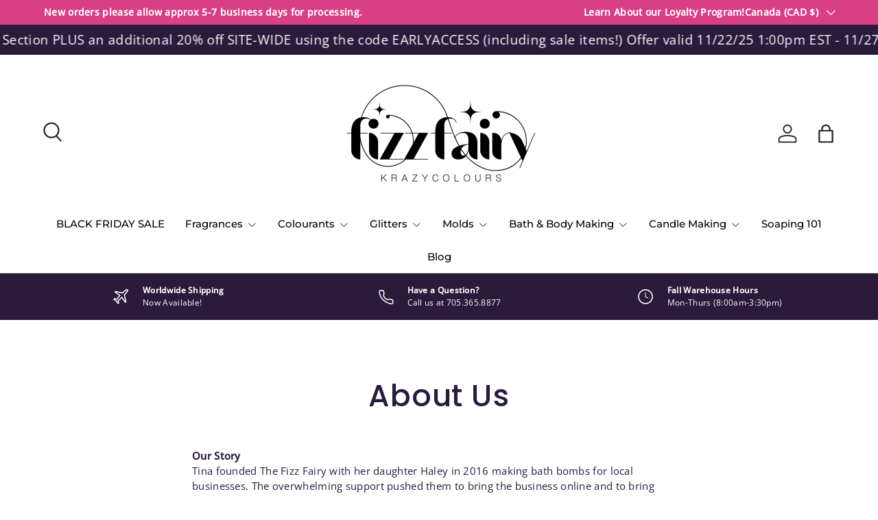

--- FILE ---
content_type: text/html; charset=utf-8
request_url: https://fizzfairy.ca/pages/about-us
body_size: 84060
content:
<!doctype html>
<html class="no-js" lang="en" dir="ltr">
<head><meta charset="utf-8">
<meta name="viewport" content="width=device-width,initial-scale=1">
<title>About Us &ndash; Fizz Fairy Krazycolours Inc.</title><link rel="canonical" href="https://fizzfairy.ca/pages/about-us"><link rel="icon" href="//fizzfairy.ca/cdn/shop/files/favicon_1.png?crop=center&height=48&v=1646666971&width=48" type="image/png">
  <link rel="apple-touch-icon" href="//fizzfairy.ca/cdn/shop/files/favicon_1.png?crop=center&height=180&v=1646666971&width=180"><meta name="description" content="Our Story Tina founded The Fizz Fairy with her daughter Haley in 2016 making bath bombs for local businesses. The overwhelming support pushed them to bring the business online and to bring together a community of talented and like-minded bath-bomb &amp;amp; soap-makers from all over the world! The business soon became an i"><meta property="og:site_name" content="Fizz Fairy Krazycolours Inc.">
<meta property="og:url" content="https://fizzfairy.ca/pages/about-us">
<meta property="og:title" content="About Us">
<meta property="og:type" content="website">
<meta property="og:description" content="Our Story Tina founded The Fizz Fairy with her daughter Haley in 2016 making bath bombs for local businesses. The overwhelming support pushed them to bring the business online and to bring together a community of talented and like-minded bath-bomb &amp;amp; soap-makers from all over the world! The business soon became an i"><meta property="og:image" content="http://fizzfairy.ca/cdn/shop/files/NEWLOGO-BLACK.png?crop=center&height=1200&v=1721406493&width=1200">
  <meta property="og:image:secure_url" content="https://fizzfairy.ca/cdn/shop/files/NEWLOGO-BLACK.png?crop=center&height=1200&v=1721406493&width=1200">
  <meta property="og:image:width" content="722">
  <meta property="og:image:height" content="414"><meta name="twitter:card" content="summary_large_image">
<meta name="twitter:title" content="About Us">
<meta name="twitter:description" content="Our Story Tina founded The Fizz Fairy with her daughter Haley in 2016 making bath bombs for local businesses. The overwhelming support pushed them to bring the business online and to bring together a community of talented and like-minded bath-bomb &amp;amp; soap-makers from all over the world! The business soon became an i">
<link rel="preload" href="//fizzfairy.ca/cdn/shop/t/32/assets/main.css?v=29686155616959271191720404570" as="style"><style data-shopify>
@font-face {
  font-family: "Open Sans";
  font-weight: 400;
  font-style: normal;
  font-display: swap;
  src: url("//fizzfairy.ca/cdn/fonts/open_sans/opensans_n4.c32e4d4eca5273f6d4ee95ddf54b5bbb75fc9b61.woff2") format("woff2"),
       url("//fizzfairy.ca/cdn/fonts/open_sans/opensans_n4.5f3406f8d94162b37bfa232b486ac93ee892406d.woff") format("woff");
}
@font-face {
  font-family: "Open Sans";
  font-weight: 500;
  font-style: normal;
  font-display: swap;
  src: url("//fizzfairy.ca/cdn/fonts/open_sans/opensans_n5.500dcf21ddee5bc5855ad3a20394d3bc363c217c.woff2") format("woff2"),
       url("//fizzfairy.ca/cdn/fonts/open_sans/opensans_n5.af1a06d824dccfb4d400ba874ef19176651ec834.woff") format("woff");
}
@font-face {
  font-family: "Open Sans";
  font-weight: 400;
  font-style: italic;
  font-display: swap;
  src: url("//fizzfairy.ca/cdn/fonts/open_sans/opensans_i4.6f1d45f7a46916cc95c694aab32ecbf7509cbf33.woff2") format("woff2"),
       url("//fizzfairy.ca/cdn/fonts/open_sans/opensans_i4.4efaa52d5a57aa9a57c1556cc2b7465d18839daa.woff") format("woff");
}
@font-face {
  font-family: "Open Sans";
  font-weight: 500;
  font-style: italic;
  font-display: swap;
  src: url("//fizzfairy.ca/cdn/fonts/open_sans/opensans_i5.3ead07c98afbb2e3ec3fe4a47b127b51213a1971.woff2") format("woff2"),
       url("//fizzfairy.ca/cdn/fonts/open_sans/opensans_i5.b00ab1ae87e1c84d69a00cf4ca69626559fa5f8c.woff") format("woff");
}
@font-face {
  font-family: Poppins;
  font-weight: 500;
  font-style: normal;
  font-display: swap;
  src: url("//fizzfairy.ca/cdn/fonts/poppins/poppins_n5.ad5b4b72b59a00358afc706450c864c3c8323842.woff2") format("woff2"),
       url("//fizzfairy.ca/cdn/fonts/poppins/poppins_n5.33757fdf985af2d24b32fcd84c9a09224d4b2c39.woff") format("woff");
}
@font-face {
  font-family: Montserrat;
  font-weight: 500;
  font-style: normal;
  font-display: swap;
  src: url("//fizzfairy.ca/cdn/fonts/montserrat/montserrat_n5.07ef3781d9c78c8b93c98419da7ad4fbeebb6635.woff2") format("woff2"),
       url("//fizzfairy.ca/cdn/fonts/montserrat/montserrat_n5.adf9b4bd8b0e4f55a0b203cdd84512667e0d5e4d.woff") format("woff");
}
:root {
      --bg-color: 255 255 255 / 1.0;
      --bg-color-og: 255 255 255 / 1.0;
      --heading-color: 42 27 61;
      --text-color: 42 27 61;
      --text-color-og: 42 27 61;
      --scrollbar-color: 42 27 61;
      --link-color: 68 49 141;
      --link-color-og: 68 49 141;
      --star-color: 68 49 141;
      --sale-price-color: 216 63 135;--swatch-border-color-default: 212 209 216;
        --swatch-border-color-active: 149 141 158;
        --swatch-card-size: 26px;
        --swatch-variant-picker-size: 64px;--color-scheme-1-bg: 157 128 214 / 1.0;
      --color-scheme-1-grad: ;
      --color-scheme-1-heading: 42 27 61;
      --color-scheme-1-text: 42 27 61;
      --color-scheme-1-btn-bg: 216 63 135;
      --color-scheme-1-btn-text: 255 255 255;
      --color-scheme-1-btn-bg-hover: 225 105 161;--color-scheme-2-bg: 216 63 135 / 1.0;
      --color-scheme-2-grad: ;
      --color-scheme-2-heading: 255 255 255;
      --color-scheme-2-text: 255 255 255;
      --color-scheme-2-btn-bg: 157 128 214;
      --color-scheme-2-btn-text: 42 27 61;
      --color-scheme-2-btn-bg-hover: 149 124 196;--color-scheme-3-bg: 42 27 61 / 1.0;
      --color-scheme-3-grad: ;
      --color-scheme-3-heading: 255 255 255;
      --color-scheme-3-text: 255 255 255;
      --color-scheme-3-btn-bg: 42 27 61;
      --color-scheme-3-btn-text: 255 255 255;
      --color-scheme-3-btn-bg-hover: 81 67 99;

      --drawer-bg-color: 255 255 255 / 1.0;
      --drawer-text-color: 42 43 42;

      --panel-bg-color: 157 128 214 / 1.0;
      --panel-heading-color: 42 27 61;
      --panel-text-color: 42 27 61;

      --in-stock-text-color: 44 126 63;
      --low-stock-text-color: 210 134 26;
      --very-low-stock-text-color: 180 12 28;
      --no-stock-text-color: 119 119 119;
      --no-stock-backordered-text-color: 119 119 119;

      --error-bg-color: 164 179 182;
      --error-text-color: 42 27 61;
      --success-bg-color: 216 63 135;
      --success-text-color: 42 27 61;
      --info-bg-color: 164 179 182;
      --info-text-color: 42 27 61;

      --heading-font-family: Poppins, sans-serif;
      --heading-font-style: normal;
      --heading-font-weight: 500;
      --heading-scale-start: 4;
      --heading-letter-spacing: 0.02em;

      --navigation-font-family: Montserrat, sans-serif;
      --navigation-font-style: normal;
      --navigation-font-weight: 500;
      --navigation-letter-spacing: 0.0em;--heading-text-transform: none;
--subheading-text-transform: none;
      --body-font-family: "Open Sans", sans-serif;
      --body-font-style: normal;
      --body-font-weight: 400;
      --body-font-size: 15;
      --body-font-size-px: 15px;
      --body-letter-spacing: 0.02em;

      --section-gap: 48;
      --heading-gap: calc(8 * var(--space-unit));--grid-column-gap: 20px;
      --product-card-gap: 20px;--btn-bg-color: 216 63 135;
      --btn-bg-hover-color: 225 105 161;
      --btn-text-color: 255 255 255;
      --btn-bg-color-og: 216 63 135;
      --btn-text-color-og: 255 255 255;
      --btn-alt-bg-color: 255 255 255;
      --btn-alt-bg-alpha: 1.0;
      --btn-alt-text-color: 42 27 61;
      --btn-border-width: 1px;
      --btn-padding-y: 12px;
      --btn-text-size: 0.92em;

      

      --btn-lg-border-radius: 50%;
      --btn-icon-border-radius: 50%;
      --input-with-btn-inner-radius: var(--btn-border-radius);

      --input-bg-color: 255 255 255 / 1.0;
      --input-text-color: 42 27 61;
      --input-border-width: 1px;
      --input-border-radius: 0px;
      --textarea-border-radius: 0px;
      --input-bg-color-diff-3: #f7f7f7;
      --input-bg-color-diff-6: #f0f0f0;

      --modal-border-radius: 0px;
      --modal-overlay-color: 0 0 0;
      --modal-overlay-opacity: 0.4;
      --drawer-border-radius: 0px;
      --overlay-border-radius: 0px;--custom-label-bg-color: 13 44 84;
      --custom-label-text-color: 255 255 255;--sale-label-bg-color: 170 17 85;
      --sale-label-text-color: 255 255 255;--sold-out-label-bg-color: 109 109 109;
      --sold-out-label-text-color: 255 255 255;--new-label-bg-color: 127 184 0;
      --new-label-text-color: 255 255 255;--preorder-label-bg-color: 0 166 237;
      --preorder-label-text-color: 255 255 255;

      --page-width: 1560px;
      --gutter-sm: 20px;
      --gutter-md: 48px;
      --gutter-lg: 64px;

      --payment-terms-bg-color: #ffffff;

      --coll-card-bg-color: #f6f6f6;
      --coll-card-border-color: #f6f6f6;

      --card-bg-color: 246 246 246;
      --card-text-color: 38 38 43;
      --card-border-color: #f6f6f6;
        
          --aos-animate-duration: 1.1s;
        

        
          --aos-min-width: 0;
        
      

      --reading-width: 48em;
        --cart-savings-color: 210 0 20
      
    }@media (max-width: 769px) {
      :root {
        --reading-width: 36em;
      }
    }
  </style><link rel="stylesheet" href="//fizzfairy.ca/cdn/shop/t/32/assets/main.css?v=29686155616959271191720404570">
  <script src="//fizzfairy.ca/cdn/shop/t/32/assets/main.js?v=146145501139955609631720404570" defer="defer"></script><link rel="preload" href="//fizzfairy.ca/cdn/fonts/open_sans/opensans_n4.c32e4d4eca5273f6d4ee95ddf54b5bbb75fc9b61.woff2" as="font" type="font/woff2" crossorigin fetchpriority="high"><link rel="preload" href="//fizzfairy.ca/cdn/fonts/poppins/poppins_n5.ad5b4b72b59a00358afc706450c864c3c8323842.woff2" as="font" type="font/woff2" crossorigin fetchpriority="high"><script>window.performance && window.performance.mark && window.performance.mark('shopify.content_for_header.start');</script><meta id="shopify-digital-wallet" name="shopify-digital-wallet" content="/19858577/digital_wallets/dialog">
<meta name="shopify-checkout-api-token" content="2a40fcfaf3758998510b32de26ae7489">
<link rel="alternate" hreflang="x-default" href="https://fizzfairy.ca/pages/about-us">
<link rel="alternate" hreflang="en-AC" href="https://fizzfairy.com/pages/about-us">
<link rel="alternate" hreflang="en-AE" href="https://fizzfairy.com/pages/about-us">
<link rel="alternate" hreflang="en-AF" href="https://fizzfairy.com/pages/about-us">
<link rel="alternate" hreflang="en-AG" href="https://fizzfairy.com/pages/about-us">
<link rel="alternate" hreflang="en-AI" href="https://fizzfairy.com/pages/about-us">
<link rel="alternate" hreflang="en-AL" href="https://fizzfairy.com/pages/about-us">
<link rel="alternate" hreflang="en-AM" href="https://fizzfairy.com/pages/about-us">
<link rel="alternate" hreflang="en-AO" href="https://fizzfairy.com/pages/about-us">
<link rel="alternate" hreflang="en-AR" href="https://fizzfairy.com/pages/about-us">
<link rel="alternate" hreflang="en-AW" href="https://fizzfairy.com/pages/about-us">
<link rel="alternate" hreflang="en-AZ" href="https://fizzfairy.com/pages/about-us">
<link rel="alternate" hreflang="en-BA" href="https://fizzfairy.com/pages/about-us">
<link rel="alternate" hreflang="en-BB" href="https://fizzfairy.com/pages/about-us">
<link rel="alternate" hreflang="en-BD" href="https://fizzfairy.com/pages/about-us">
<link rel="alternate" hreflang="en-BF" href="https://fizzfairy.com/pages/about-us">
<link rel="alternate" hreflang="en-BG" href="https://fizzfairy.com/pages/about-us">
<link rel="alternate" hreflang="en-BH" href="https://fizzfairy.com/pages/about-us">
<link rel="alternate" hreflang="en-BI" href="https://fizzfairy.com/pages/about-us">
<link rel="alternate" hreflang="en-BJ" href="https://fizzfairy.com/pages/about-us">
<link rel="alternate" hreflang="en-BM" href="https://fizzfairy.com/pages/about-us">
<link rel="alternate" hreflang="en-BN" href="https://fizzfairy.com/pages/about-us">
<link rel="alternate" hreflang="en-BO" href="https://fizzfairy.com/pages/about-us">
<link rel="alternate" hreflang="en-BQ" href="https://fizzfairy.com/pages/about-us">
<link rel="alternate" hreflang="en-BR" href="https://fizzfairy.com/pages/about-us">
<link rel="alternate" hreflang="en-BS" href="https://fizzfairy.com/pages/about-us">
<link rel="alternate" hreflang="en-BT" href="https://fizzfairy.com/pages/about-us">
<link rel="alternate" hreflang="en-BW" href="https://fizzfairy.com/pages/about-us">
<link rel="alternate" hreflang="en-BY" href="https://fizzfairy.com/pages/about-us">
<link rel="alternate" hreflang="en-BZ" href="https://fizzfairy.com/pages/about-us">
<link rel="alternate" hreflang="en-CC" href="https://fizzfairy.com/pages/about-us">
<link rel="alternate" hreflang="en-CD" href="https://fizzfairy.com/pages/about-us">
<link rel="alternate" hreflang="en-CF" href="https://fizzfairy.com/pages/about-us">
<link rel="alternate" hreflang="en-CG" href="https://fizzfairy.com/pages/about-us">
<link rel="alternate" hreflang="en-CH" href="https://fizzfairy.com/pages/about-us">
<link rel="alternate" hreflang="en-CI" href="https://fizzfairy.com/pages/about-us">
<link rel="alternate" hreflang="en-CK" href="https://fizzfairy.com/pages/about-us">
<link rel="alternate" hreflang="en-CL" href="https://fizzfairy.com/pages/about-us">
<link rel="alternate" hreflang="en-CM" href="https://fizzfairy.com/pages/about-us">
<link rel="alternate" hreflang="en-CN" href="https://fizzfairy.com/pages/about-us">
<link rel="alternate" hreflang="en-CO" href="https://fizzfairy.com/pages/about-us">
<link rel="alternate" hreflang="en-CR" href="https://fizzfairy.com/pages/about-us">
<link rel="alternate" hreflang="en-CV" href="https://fizzfairy.com/pages/about-us">
<link rel="alternate" hreflang="en-CW" href="https://fizzfairy.com/pages/about-us">
<link rel="alternate" hreflang="en-CX" href="https://fizzfairy.com/pages/about-us">
<link rel="alternate" hreflang="en-CZ" href="https://fizzfairy.com/pages/about-us">
<link rel="alternate" hreflang="en-DJ" href="https://fizzfairy.com/pages/about-us">
<link rel="alternate" hreflang="en-DK" href="https://fizzfairy.com/pages/about-us">
<link rel="alternate" hreflang="en-DM" href="https://fizzfairy.com/pages/about-us">
<link rel="alternate" hreflang="en-DO" href="https://fizzfairy.com/pages/about-us">
<link rel="alternate" hreflang="en-DZ" href="https://fizzfairy.com/pages/about-us">
<link rel="alternate" hreflang="en-EC" href="https://fizzfairy.com/pages/about-us">
<link rel="alternate" hreflang="en-EG" href="https://fizzfairy.com/pages/about-us">
<link rel="alternate" hreflang="en-EH" href="https://fizzfairy.com/pages/about-us">
<link rel="alternate" hreflang="en-ER" href="https://fizzfairy.com/pages/about-us">
<link rel="alternate" hreflang="en-ET" href="https://fizzfairy.com/pages/about-us">
<link rel="alternate" hreflang="en-FJ" href="https://fizzfairy.com/pages/about-us">
<link rel="alternate" hreflang="en-FK" href="https://fizzfairy.com/pages/about-us">
<link rel="alternate" hreflang="en-FO" href="https://fizzfairy.com/pages/about-us">
<link rel="alternate" hreflang="en-GA" href="https://fizzfairy.com/pages/about-us">
<link rel="alternate" hreflang="en-GD" href="https://fizzfairy.com/pages/about-us">
<link rel="alternate" hreflang="en-GE" href="https://fizzfairy.com/pages/about-us">
<link rel="alternate" hreflang="en-GG" href="https://fizzfairy.com/pages/about-us">
<link rel="alternate" hreflang="en-GH" href="https://fizzfairy.com/pages/about-us">
<link rel="alternate" hreflang="en-GI" href="https://fizzfairy.com/pages/about-us">
<link rel="alternate" hreflang="en-GL" href="https://fizzfairy.com/pages/about-us">
<link rel="alternate" hreflang="en-GM" href="https://fizzfairy.com/pages/about-us">
<link rel="alternate" hreflang="en-GN" href="https://fizzfairy.com/pages/about-us">
<link rel="alternate" hreflang="en-GQ" href="https://fizzfairy.com/pages/about-us">
<link rel="alternate" hreflang="en-GS" href="https://fizzfairy.com/pages/about-us">
<link rel="alternate" hreflang="en-GT" href="https://fizzfairy.com/pages/about-us">
<link rel="alternate" hreflang="en-GW" href="https://fizzfairy.com/pages/about-us">
<link rel="alternate" hreflang="en-GY" href="https://fizzfairy.com/pages/about-us">
<link rel="alternate" hreflang="en-HK" href="https://fizzfairy.com/pages/about-us">
<link rel="alternate" hreflang="en-HN" href="https://fizzfairy.com/pages/about-us">
<link rel="alternate" hreflang="en-HR" href="https://fizzfairy.com/pages/about-us">
<link rel="alternate" hreflang="en-HT" href="https://fizzfairy.com/pages/about-us">
<link rel="alternate" hreflang="en-HU" href="https://fizzfairy.com/pages/about-us">
<link rel="alternate" hreflang="en-ID" href="https://fizzfairy.com/pages/about-us">
<link rel="alternate" hreflang="en-IL" href="https://fizzfairy.com/pages/about-us">
<link rel="alternate" hreflang="en-IM" href="https://fizzfairy.com/pages/about-us">
<link rel="alternate" hreflang="en-IN" href="https://fizzfairy.com/pages/about-us">
<link rel="alternate" hreflang="en-IO" href="https://fizzfairy.com/pages/about-us">
<link rel="alternate" hreflang="en-IQ" href="https://fizzfairy.com/pages/about-us">
<link rel="alternate" hreflang="en-IS" href="https://fizzfairy.com/pages/about-us">
<link rel="alternate" hreflang="en-JE" href="https://fizzfairy.com/pages/about-us">
<link rel="alternate" hreflang="en-JM" href="https://fizzfairy.com/pages/about-us">
<link rel="alternate" hreflang="en-JO" href="https://fizzfairy.com/pages/about-us">
<link rel="alternate" hreflang="en-JP" href="https://fizzfairy.com/pages/about-us">
<link rel="alternate" hreflang="en-KE" href="https://fizzfairy.com/pages/about-us">
<link rel="alternate" hreflang="en-KG" href="https://fizzfairy.com/pages/about-us">
<link rel="alternate" hreflang="en-KH" href="https://fizzfairy.com/pages/about-us">
<link rel="alternate" hreflang="en-KI" href="https://fizzfairy.com/pages/about-us">
<link rel="alternate" hreflang="en-KM" href="https://fizzfairy.com/pages/about-us">
<link rel="alternate" hreflang="en-KN" href="https://fizzfairy.com/pages/about-us">
<link rel="alternate" hreflang="en-KR" href="https://fizzfairy.com/pages/about-us">
<link rel="alternate" hreflang="en-KW" href="https://fizzfairy.com/pages/about-us">
<link rel="alternate" hreflang="en-KY" href="https://fizzfairy.com/pages/about-us">
<link rel="alternate" hreflang="en-KZ" href="https://fizzfairy.com/pages/about-us">
<link rel="alternate" hreflang="en-LA" href="https://fizzfairy.com/pages/about-us">
<link rel="alternate" hreflang="en-LB" href="https://fizzfairy.com/pages/about-us">
<link rel="alternate" hreflang="en-LC" href="https://fizzfairy.com/pages/about-us">
<link rel="alternate" hreflang="en-LI" href="https://fizzfairy.com/pages/about-us">
<link rel="alternate" hreflang="en-LK" href="https://fizzfairy.com/pages/about-us">
<link rel="alternate" hreflang="en-LR" href="https://fizzfairy.com/pages/about-us">
<link rel="alternate" hreflang="en-LS" href="https://fizzfairy.com/pages/about-us">
<link rel="alternate" hreflang="en-LY" href="https://fizzfairy.com/pages/about-us">
<link rel="alternate" hreflang="en-MA" href="https://fizzfairy.com/pages/about-us">
<link rel="alternate" hreflang="en-MD" href="https://fizzfairy.com/pages/about-us">
<link rel="alternate" hreflang="en-MG" href="https://fizzfairy.com/pages/about-us">
<link rel="alternate" hreflang="en-MK" href="https://fizzfairy.com/pages/about-us">
<link rel="alternate" hreflang="en-ML" href="https://fizzfairy.com/pages/about-us">
<link rel="alternate" hreflang="en-MM" href="https://fizzfairy.com/pages/about-us">
<link rel="alternate" hreflang="en-MN" href="https://fizzfairy.com/pages/about-us">
<link rel="alternate" hreflang="en-MO" href="https://fizzfairy.com/pages/about-us">
<link rel="alternate" hreflang="en-MR" href="https://fizzfairy.com/pages/about-us">
<link rel="alternate" hreflang="en-MS" href="https://fizzfairy.com/pages/about-us">
<link rel="alternate" hreflang="en-MU" href="https://fizzfairy.com/pages/about-us">
<link rel="alternate" hreflang="en-MV" href="https://fizzfairy.com/pages/about-us">
<link rel="alternate" hreflang="en-MW" href="https://fizzfairy.com/pages/about-us">
<link rel="alternate" hreflang="en-MX" href="https://fizzfairy.com/pages/about-us">
<link rel="alternate" hreflang="en-MY" href="https://fizzfairy.com/pages/about-us">
<link rel="alternate" hreflang="en-MZ" href="https://fizzfairy.com/pages/about-us">
<link rel="alternate" hreflang="en-NA" href="https://fizzfairy.com/pages/about-us">
<link rel="alternate" hreflang="en-NC" href="https://fizzfairy.com/pages/about-us">
<link rel="alternate" hreflang="en-NE" href="https://fizzfairy.com/pages/about-us">
<link rel="alternate" hreflang="en-NF" href="https://fizzfairy.com/pages/about-us">
<link rel="alternate" hreflang="en-NG" href="https://fizzfairy.com/pages/about-us">
<link rel="alternate" hreflang="en-NI" href="https://fizzfairy.com/pages/about-us">
<link rel="alternate" hreflang="en-NO" href="https://fizzfairy.com/pages/about-us">
<link rel="alternate" hreflang="en-NP" href="https://fizzfairy.com/pages/about-us">
<link rel="alternate" hreflang="en-NR" href="https://fizzfairy.com/pages/about-us">
<link rel="alternate" hreflang="en-NU" href="https://fizzfairy.com/pages/about-us">
<link rel="alternate" hreflang="en-OM" href="https://fizzfairy.com/pages/about-us">
<link rel="alternate" hreflang="en-PA" href="https://fizzfairy.com/pages/about-us">
<link rel="alternate" hreflang="en-PE" href="https://fizzfairy.com/pages/about-us">
<link rel="alternate" hreflang="en-PF" href="https://fizzfairy.com/pages/about-us">
<link rel="alternate" hreflang="en-PG" href="https://fizzfairy.com/pages/about-us">
<link rel="alternate" hreflang="en-PH" href="https://fizzfairy.com/pages/about-us">
<link rel="alternate" hreflang="en-PK" href="https://fizzfairy.com/pages/about-us">
<link rel="alternate" hreflang="en-PL" href="https://fizzfairy.com/pages/about-us">
<link rel="alternate" hreflang="en-PN" href="https://fizzfairy.com/pages/about-us">
<link rel="alternate" hreflang="en-PS" href="https://fizzfairy.com/pages/about-us">
<link rel="alternate" hreflang="en-PY" href="https://fizzfairy.com/pages/about-us">
<link rel="alternate" hreflang="en-QA" href="https://fizzfairy.com/pages/about-us">
<link rel="alternate" hreflang="en-RO" href="https://fizzfairy.com/pages/about-us">
<link rel="alternate" hreflang="en-RS" href="https://fizzfairy.com/pages/about-us">
<link rel="alternate" hreflang="en-RU" href="https://fizzfairy.com/pages/about-us">
<link rel="alternate" hreflang="en-RW" href="https://fizzfairy.com/pages/about-us">
<link rel="alternate" hreflang="en-SA" href="https://fizzfairy.com/pages/about-us">
<link rel="alternate" hreflang="en-SB" href="https://fizzfairy.com/pages/about-us">
<link rel="alternate" hreflang="en-SC" href="https://fizzfairy.com/pages/about-us">
<link rel="alternate" hreflang="en-SD" href="https://fizzfairy.com/pages/about-us">
<link rel="alternate" hreflang="en-SE" href="https://fizzfairy.com/pages/about-us">
<link rel="alternate" hreflang="en-SH" href="https://fizzfairy.com/pages/about-us">
<link rel="alternate" hreflang="en-SJ" href="https://fizzfairy.com/pages/about-us">
<link rel="alternate" hreflang="en-SL" href="https://fizzfairy.com/pages/about-us">
<link rel="alternate" hreflang="en-SN" href="https://fizzfairy.com/pages/about-us">
<link rel="alternate" hreflang="en-SO" href="https://fizzfairy.com/pages/about-us">
<link rel="alternate" hreflang="en-SR" href="https://fizzfairy.com/pages/about-us">
<link rel="alternate" hreflang="en-SS" href="https://fizzfairy.com/pages/about-us">
<link rel="alternate" hreflang="en-ST" href="https://fizzfairy.com/pages/about-us">
<link rel="alternate" hreflang="en-SV" href="https://fizzfairy.com/pages/about-us">
<link rel="alternate" hreflang="en-SX" href="https://fizzfairy.com/pages/about-us">
<link rel="alternate" hreflang="en-SZ" href="https://fizzfairy.com/pages/about-us">
<link rel="alternate" hreflang="en-TA" href="https://fizzfairy.com/pages/about-us">
<link rel="alternate" hreflang="en-TC" href="https://fizzfairy.com/pages/about-us">
<link rel="alternate" hreflang="en-TD" href="https://fizzfairy.com/pages/about-us">
<link rel="alternate" hreflang="en-TG" href="https://fizzfairy.com/pages/about-us">
<link rel="alternate" hreflang="en-TH" href="https://fizzfairy.com/pages/about-us">
<link rel="alternate" hreflang="en-TJ" href="https://fizzfairy.com/pages/about-us">
<link rel="alternate" hreflang="en-TK" href="https://fizzfairy.com/pages/about-us">
<link rel="alternate" hreflang="en-TL" href="https://fizzfairy.com/pages/about-us">
<link rel="alternate" hreflang="en-TM" href="https://fizzfairy.com/pages/about-us">
<link rel="alternate" hreflang="en-TN" href="https://fizzfairy.com/pages/about-us">
<link rel="alternate" hreflang="en-TO" href="https://fizzfairy.com/pages/about-us">
<link rel="alternate" hreflang="en-TR" href="https://fizzfairy.com/pages/about-us">
<link rel="alternate" hreflang="en-TT" href="https://fizzfairy.com/pages/about-us">
<link rel="alternate" hreflang="en-TV" href="https://fizzfairy.com/pages/about-us">
<link rel="alternate" hreflang="en-TW" href="https://fizzfairy.com/pages/about-us">
<link rel="alternate" hreflang="en-TZ" href="https://fizzfairy.com/pages/about-us">
<link rel="alternate" hreflang="en-UA" href="https://fizzfairy.com/pages/about-us">
<link rel="alternate" hreflang="en-UG" href="https://fizzfairy.com/pages/about-us">
<link rel="alternate" hreflang="en-UM" href="https://fizzfairy.com/pages/about-us">
<link rel="alternate" hreflang="en-UY" href="https://fizzfairy.com/pages/about-us">
<link rel="alternate" hreflang="en-UZ" href="https://fizzfairy.com/pages/about-us">
<link rel="alternate" hreflang="en-VC" href="https://fizzfairy.com/pages/about-us">
<link rel="alternate" hreflang="en-VE" href="https://fizzfairy.com/pages/about-us">
<link rel="alternate" hreflang="en-VG" href="https://fizzfairy.com/pages/about-us">
<link rel="alternate" hreflang="en-VN" href="https://fizzfairy.com/pages/about-us">
<link rel="alternate" hreflang="en-VU" href="https://fizzfairy.com/pages/about-us">
<link rel="alternate" hreflang="en-WF" href="https://fizzfairy.com/pages/about-us">
<link rel="alternate" hreflang="en-WS" href="https://fizzfairy.com/pages/about-us">
<link rel="alternate" hreflang="en-YE" href="https://fizzfairy.com/pages/about-us">
<link rel="alternate" hreflang="en-ZA" href="https://fizzfairy.com/pages/about-us">
<link rel="alternate" hreflang="en-ZM" href="https://fizzfairy.com/pages/about-us">
<link rel="alternate" hreflang="en-ZW" href="https://fizzfairy.com/pages/about-us">
<script async="async" src="/checkouts/internal/preloads.js?locale=en-CA"></script>
<link rel="preconnect" href="https://shop.app" crossorigin="anonymous">
<script async="async" src="https://shop.app/checkouts/internal/preloads.js?locale=en-CA&shop_id=19858577" crossorigin="anonymous"></script>
<script id="apple-pay-shop-capabilities" type="application/json">{"shopId":19858577,"countryCode":"CA","currencyCode":"CAD","merchantCapabilities":["supports3DS"],"merchantId":"gid:\/\/shopify\/Shop\/19858577","merchantName":"Fizz Fairy Krazycolours Inc.","requiredBillingContactFields":["postalAddress","email","phone"],"requiredShippingContactFields":["postalAddress","email","phone"],"shippingType":"shipping","supportedNetworks":["visa","masterCard","amex","discover","interac","jcb"],"total":{"type":"pending","label":"Fizz Fairy Krazycolours Inc.","amount":"1.00"},"shopifyPaymentsEnabled":true,"supportsSubscriptions":true}</script>
<script id="shopify-features" type="application/json">{"accessToken":"2a40fcfaf3758998510b32de26ae7489","betas":["rich-media-storefront-analytics"],"domain":"fizzfairy.ca","predictiveSearch":true,"shopId":19858577,"locale":"en"}</script>
<script>var Shopify = Shopify || {};
Shopify.shop = "fizz-fairy-eazycolour-canada-dist.myshopify.com";
Shopify.locale = "en";
Shopify.currency = {"active":"CAD","rate":"1.0"};
Shopify.country = "CA";
Shopify.theme = {"name":"Canopy (July 2024 - Lindsay)","id":143442542841,"schema_name":"Canopy","schema_version":"6.2.0","theme_store_id":732,"role":"main"};
Shopify.theme.handle = "null";
Shopify.theme.style = {"id":null,"handle":null};
Shopify.cdnHost = "fizzfairy.ca/cdn";
Shopify.routes = Shopify.routes || {};
Shopify.routes.root = "/";</script>
<script type="module">!function(o){(o.Shopify=o.Shopify||{}).modules=!0}(window);</script>
<script>!function(o){function n(){var o=[];function n(){o.push(Array.prototype.slice.apply(arguments))}return n.q=o,n}var t=o.Shopify=o.Shopify||{};t.loadFeatures=n(),t.autoloadFeatures=n()}(window);</script>
<script>
  window.ShopifyPay = window.ShopifyPay || {};
  window.ShopifyPay.apiHost = "shop.app\/pay";
  window.ShopifyPay.redirectState = null;
</script>
<script id="shop-js-analytics" type="application/json">{"pageType":"page"}</script>
<script defer="defer" async type="module" src="//fizzfairy.ca/cdn/shopifycloud/shop-js/modules/v2/client.init-shop-cart-sync_D0dqhulL.en.esm.js"></script>
<script defer="defer" async type="module" src="//fizzfairy.ca/cdn/shopifycloud/shop-js/modules/v2/chunk.common_CpVO7qML.esm.js"></script>
<script type="module">
  await import("//fizzfairy.ca/cdn/shopifycloud/shop-js/modules/v2/client.init-shop-cart-sync_D0dqhulL.en.esm.js");
await import("//fizzfairy.ca/cdn/shopifycloud/shop-js/modules/v2/chunk.common_CpVO7qML.esm.js");

  window.Shopify.SignInWithShop?.initShopCartSync?.({"fedCMEnabled":true,"windoidEnabled":true});

</script>
<script>
  window.Shopify = window.Shopify || {};
  if (!window.Shopify.featureAssets) window.Shopify.featureAssets = {};
  window.Shopify.featureAssets['shop-js'] = {"shop-cart-sync":["modules/v2/client.shop-cart-sync_D9bwt38V.en.esm.js","modules/v2/chunk.common_CpVO7qML.esm.js"],"init-fed-cm":["modules/v2/client.init-fed-cm_BJ8NPuHe.en.esm.js","modules/v2/chunk.common_CpVO7qML.esm.js"],"init-shop-email-lookup-coordinator":["modules/v2/client.init-shop-email-lookup-coordinator_pVrP2-kG.en.esm.js","modules/v2/chunk.common_CpVO7qML.esm.js"],"shop-cash-offers":["modules/v2/client.shop-cash-offers_CNh7FWN-.en.esm.js","modules/v2/chunk.common_CpVO7qML.esm.js","modules/v2/chunk.modal_DKF6x0Jh.esm.js"],"init-shop-cart-sync":["modules/v2/client.init-shop-cart-sync_D0dqhulL.en.esm.js","modules/v2/chunk.common_CpVO7qML.esm.js"],"init-windoid":["modules/v2/client.init-windoid_DaoAelzT.en.esm.js","modules/v2/chunk.common_CpVO7qML.esm.js"],"shop-toast-manager":["modules/v2/client.shop-toast-manager_1DND8Tac.en.esm.js","modules/v2/chunk.common_CpVO7qML.esm.js"],"pay-button":["modules/v2/client.pay-button_CFeQi1r6.en.esm.js","modules/v2/chunk.common_CpVO7qML.esm.js"],"shop-button":["modules/v2/client.shop-button_Ca94MDdQ.en.esm.js","modules/v2/chunk.common_CpVO7qML.esm.js"],"shop-login-button":["modules/v2/client.shop-login-button_DPYNfp1Z.en.esm.js","modules/v2/chunk.common_CpVO7qML.esm.js","modules/v2/chunk.modal_DKF6x0Jh.esm.js"],"avatar":["modules/v2/client.avatar_BTnouDA3.en.esm.js"],"shop-follow-button":["modules/v2/client.shop-follow-button_BMKh4nJE.en.esm.js","modules/v2/chunk.common_CpVO7qML.esm.js","modules/v2/chunk.modal_DKF6x0Jh.esm.js"],"init-customer-accounts-sign-up":["modules/v2/client.init-customer-accounts-sign-up_CJXi5kRN.en.esm.js","modules/v2/client.shop-login-button_DPYNfp1Z.en.esm.js","modules/v2/chunk.common_CpVO7qML.esm.js","modules/v2/chunk.modal_DKF6x0Jh.esm.js"],"init-shop-for-new-customer-accounts":["modules/v2/client.init-shop-for-new-customer-accounts_BoBxkgWu.en.esm.js","modules/v2/client.shop-login-button_DPYNfp1Z.en.esm.js","modules/v2/chunk.common_CpVO7qML.esm.js","modules/v2/chunk.modal_DKF6x0Jh.esm.js"],"init-customer-accounts":["modules/v2/client.init-customer-accounts_DCuDTzpR.en.esm.js","modules/v2/client.shop-login-button_DPYNfp1Z.en.esm.js","modules/v2/chunk.common_CpVO7qML.esm.js","modules/v2/chunk.modal_DKF6x0Jh.esm.js"],"checkout-modal":["modules/v2/client.checkout-modal_U_3e4VxF.en.esm.js","modules/v2/chunk.common_CpVO7qML.esm.js","modules/v2/chunk.modal_DKF6x0Jh.esm.js"],"lead-capture":["modules/v2/client.lead-capture_DEgn0Z8u.en.esm.js","modules/v2/chunk.common_CpVO7qML.esm.js","modules/v2/chunk.modal_DKF6x0Jh.esm.js"],"shop-login":["modules/v2/client.shop-login_CoM5QKZ_.en.esm.js","modules/v2/chunk.common_CpVO7qML.esm.js","modules/v2/chunk.modal_DKF6x0Jh.esm.js"],"payment-terms":["modules/v2/client.payment-terms_BmrqWn8r.en.esm.js","modules/v2/chunk.common_CpVO7qML.esm.js","modules/v2/chunk.modal_DKF6x0Jh.esm.js"]};
</script>
<script>(function() {
  var isLoaded = false;
  function asyncLoad() {
    if (isLoaded) return;
    isLoaded = true;
    var urls = ["https:\/\/cdn.nfcube.com\/58ca5bdf86dae2fb117755e627780cb8.js?shop=fizz-fairy-eazycolour-canada-dist.myshopify.com","https:\/\/cdn.recapture.io\/sdk\/v1\/shopify-recapture.min.js?api_key=phkoukbh\u0026shop=fizz-fairy-eazycolour-canada-dist.myshopify.com","https:\/\/app.getsocialbar.com\/get_script\/98841da63e2711efa3c8421c4edc97cf.js?v=349303\u0026shop=fizz-fairy-eazycolour-canada-dist.myshopify.com","https:\/\/joy.avada.io\/scripttag\/avada-joy-tracking.min.js?shop=fizz-fairy-eazycolour-canada-dist.myshopify.com"];
    for (var i = 0; i < urls.length; i++) {
      var s = document.createElement('script');
      s.type = 'text/javascript';
      s.async = true;
      s.src = urls[i];
      var x = document.getElementsByTagName('script')[0];
      x.parentNode.insertBefore(s, x);
    }
  };
  if(window.attachEvent) {
    window.attachEvent('onload', asyncLoad);
  } else {
    window.addEventListener('load', asyncLoad, false);
  }
})();</script>
<script id="__st">var __st={"a":19858577,"offset":-18000,"reqid":"549a2266-d50b-4613-ac8a-3f97755a4cd1-1763975390","pageurl":"fizzfairy.ca\/pages\/about-us","s":"pages-74056204462","u":"7c22c944ed67","p":"page","rtyp":"page","rid":74056204462};</script>
<script>window.ShopifyPaypalV4VisibilityTracking = true;</script>
<script id="captcha-bootstrap">!function(){'use strict';const t='contact',e='account',n='new_comment',o=[[t,t],['blogs',n],['comments',n],[t,'customer']],c=[[e,'customer_login'],[e,'guest_login'],[e,'recover_customer_password'],[e,'create_customer']],r=t=>t.map((([t,e])=>`form[action*='/${t}']:not([data-nocaptcha='true']) input[name='form_type'][value='${e}']`)).join(','),a=t=>()=>t?[...document.querySelectorAll(t)].map((t=>t.form)):[];function s(){const t=[...o],e=r(t);return a(e)}const i='password',u='form_key',d=['recaptcha-v3-token','g-recaptcha-response','h-captcha-response',i],f=()=>{try{return window.sessionStorage}catch{return}},m='__shopify_v',_=t=>t.elements[u];function p(t,e,n=!1){try{const o=window.sessionStorage,c=JSON.parse(o.getItem(e)),{data:r}=function(t){const{data:e,action:n}=t;return t[m]||n?{data:e,action:n}:{data:t,action:n}}(c);for(const[e,n]of Object.entries(r))t.elements[e]&&(t.elements[e].value=n);n&&o.removeItem(e)}catch(o){console.error('form repopulation failed',{error:o})}}const l='form_type',E='cptcha';function T(t){t.dataset[E]=!0}const w=window,h=w.document,L='Shopify',v='ce_forms',y='captcha';let A=!1;((t,e)=>{const n=(g='f06e6c50-85a8-45c8-87d0-21a2b65856fe',I='https://cdn.shopify.com/shopifycloud/storefront-forms-hcaptcha/ce_storefront_forms_captcha_hcaptcha.v1.5.2.iife.js',D={infoText:'Protected by hCaptcha',privacyText:'Privacy',termsText:'Terms'},(t,e,n)=>{const o=w[L][v],c=o.bindForm;if(c)return c(t,g,e,D).then(n);var r;o.q.push([[t,g,e,D],n]),r=I,A||(h.body.append(Object.assign(h.createElement('script'),{id:'captcha-provider',async:!0,src:r})),A=!0)});var g,I,D;w[L]=w[L]||{},w[L][v]=w[L][v]||{},w[L][v].q=[],w[L][y]=w[L][y]||{},w[L][y].protect=function(t,e){n(t,void 0,e),T(t)},Object.freeze(w[L][y]),function(t,e,n,w,h,L){const[v,y,A,g]=function(t,e,n){const i=e?o:[],u=t?c:[],d=[...i,...u],f=r(d),m=r(i),_=r(d.filter((([t,e])=>n.includes(e))));return[a(f),a(m),a(_),s()]}(w,h,L),I=t=>{const e=t.target;return e instanceof HTMLFormElement?e:e&&e.form},D=t=>v().includes(t);t.addEventListener('submit',(t=>{const e=I(t);if(!e)return;const n=D(e)&&!e.dataset.hcaptchaBound&&!e.dataset.recaptchaBound,o=_(e),c=g().includes(e)&&(!o||!o.value);(n||c)&&t.preventDefault(),c&&!n&&(function(t){try{if(!f())return;!function(t){const e=f();if(!e)return;const n=_(t);if(!n)return;const o=n.value;o&&e.removeItem(o)}(t);const e=Array.from(Array(32),(()=>Math.random().toString(36)[2])).join('');!function(t,e){_(t)||t.append(Object.assign(document.createElement('input'),{type:'hidden',name:u})),t.elements[u].value=e}(t,e),function(t,e){const n=f();if(!n)return;const o=[...t.querySelectorAll(`input[type='${i}']`)].map((({name:t})=>t)),c=[...d,...o],r={};for(const[a,s]of new FormData(t).entries())c.includes(a)||(r[a]=s);n.setItem(e,JSON.stringify({[m]:1,action:t.action,data:r}))}(t,e)}catch(e){console.error('failed to persist form',e)}}(e),e.submit())}));const S=(t,e)=>{t&&!t.dataset[E]&&(n(t,e.some((e=>e===t))),T(t))};for(const o of['focusin','change'])t.addEventListener(o,(t=>{const e=I(t);D(e)&&S(e,y())}));const B=e.get('form_key'),M=e.get(l),P=B&&M;t.addEventListener('DOMContentLoaded',(()=>{const t=y();if(P)for(const e of t)e.elements[l].value===M&&p(e,B);[...new Set([...A(),...v().filter((t=>'true'===t.dataset.shopifyCaptcha))])].forEach((e=>S(e,t)))}))}(h,new URLSearchParams(w.location.search),n,t,e,['guest_login'])})(!0,!0)}();</script>
<script integrity="sha256-52AcMU7V7pcBOXWImdc/TAGTFKeNjmkeM1Pvks/DTgc=" data-source-attribution="shopify.loadfeatures" defer="defer" src="//fizzfairy.ca/cdn/shopifycloud/storefront/assets/storefront/load_feature-81c60534.js" crossorigin="anonymous"></script>
<script crossorigin="anonymous" defer="defer" src="//fizzfairy.ca/cdn/shopifycloud/storefront/assets/shopify_pay/storefront-65b4c6d7.js?v=20250812"></script>
<script data-source-attribution="shopify.dynamic_checkout.dynamic.init">var Shopify=Shopify||{};Shopify.PaymentButton=Shopify.PaymentButton||{isStorefrontPortableWallets:!0,init:function(){window.Shopify.PaymentButton.init=function(){};var t=document.createElement("script");t.src="https://fizzfairy.ca/cdn/shopifycloud/portable-wallets/latest/portable-wallets.en.js",t.type="module",document.head.appendChild(t)}};
</script>
<script data-source-attribution="shopify.dynamic_checkout.buyer_consent">
  function portableWalletsHideBuyerConsent(e){var t=document.getElementById("shopify-buyer-consent"),n=document.getElementById("shopify-subscription-policy-button");t&&n&&(t.classList.add("hidden"),t.setAttribute("aria-hidden","true"),n.removeEventListener("click",e))}function portableWalletsShowBuyerConsent(e){var t=document.getElementById("shopify-buyer-consent"),n=document.getElementById("shopify-subscription-policy-button");t&&n&&(t.classList.remove("hidden"),t.removeAttribute("aria-hidden"),n.addEventListener("click",e))}window.Shopify?.PaymentButton&&(window.Shopify.PaymentButton.hideBuyerConsent=portableWalletsHideBuyerConsent,window.Shopify.PaymentButton.showBuyerConsent=portableWalletsShowBuyerConsent);
</script>
<script data-source-attribution="shopify.dynamic_checkout.cart.bootstrap">document.addEventListener("DOMContentLoaded",(function(){function t(){return document.querySelector("shopify-accelerated-checkout-cart, shopify-accelerated-checkout")}if(t())Shopify.PaymentButton.init();else{new MutationObserver((function(e,n){t()&&(Shopify.PaymentButton.init(),n.disconnect())})).observe(document.body,{childList:!0,subtree:!0})}}));
</script>
<script id='scb4127' type='text/javascript' async='' src='https://fizzfairy.ca/cdn/shopifycloud/privacy-banner/storefront-banner.js'></script><link id="shopify-accelerated-checkout-styles" rel="stylesheet" media="screen" href="https://fizzfairy.ca/cdn/shopifycloud/portable-wallets/latest/accelerated-checkout-backwards-compat.css" crossorigin="anonymous">
<style id="shopify-accelerated-checkout-cart">
        #shopify-buyer-consent {
  margin-top: 1em;
  display: inline-block;
  width: 100%;
}

#shopify-buyer-consent.hidden {
  display: none;
}

#shopify-subscription-policy-button {
  background: none;
  border: none;
  padding: 0;
  text-decoration: underline;
  font-size: inherit;
  cursor: pointer;
}

#shopify-subscription-policy-button::before {
  box-shadow: none;
}

      </style>
<script id="sections-script" data-sections="header,footer" defer="defer" src="//fizzfairy.ca/cdn/shop/t/32/compiled_assets/scripts.js?46584"></script>
<script>window.performance && window.performance.mark && window.performance.mark('shopify.content_for_header.end');</script>

    <script src="//fizzfairy.ca/cdn/shop/t/32/assets/animate-on-scroll.js?v=15249566486942820451720404569" defer="defer"></script>
    <link rel="stylesheet" href="//fizzfairy.ca/cdn/shop/t/32/assets/animate-on-scroll.css?v=62865576715456057531720404569">
  

  <script>document.documentElement.className = document.documentElement.className.replace('no-js', 'js');</script><!-- CC Custom Head Start --><!-- CC Custom Head End -->

<!-- BEGIN app block: shopify://apps/cbb-shipping-rates/blocks/app-embed-block/de9da91b-8d51-4359-81df-b8b0288464c7 --><script>
    window.codeblackbelt = window.codeblackbelt || {};
    window.codeblackbelt.shop = window.codeblackbelt.shop || 'fizz-fairy-eazycolour-canada-dist.myshopify.com';
    </script><script src="//cdn.codeblackbelt.com/widgets/shipping-rates-calculator-plus/main.min.js?version=2025112404-0500" async></script>
<!-- END app block --><!-- BEGIN app block: shopify://apps/social-media-icons/blocks/app-embed-block/9fa0e3ae-e886-45de-b5f6-ebc43b943c19 -->
<script async src="https://app.getsocialbar.com/get_script/?shop_url=fizz-fairy-eazycolour-canada-dist.myshopify.com"></script>


<!-- END app block --><!-- BEGIN app block: shopify://apps/pagefly-page-builder/blocks/app-embed/83e179f7-59a0-4589-8c66-c0dddf959200 -->

<!-- BEGIN app snippet: pagefly-cro-ab-testing-main -->







<script>
  ;(function () {
    const url = new URL(window.location)
    const viewParam = url.searchParams.get('view')
    if (viewParam && viewParam.includes('variant-pf-')) {
      url.searchParams.set('pf_v', viewParam)
      url.searchParams.delete('view')
      window.history.replaceState({}, '', url)
    }
  })()
</script>



<script type='module'>
  
  window.PAGEFLY_CRO = window.PAGEFLY_CRO || {}

  window.PAGEFLY_CRO['data_debug'] = {
    original_template_suffix: "",
    allow_ab_test: false,
    ab_test_start_time: 0,
    ab_test_end_time: 0,
    today_date_time: 1763975390000,
  }
  window.PAGEFLY_CRO['GA4'] = { enabled: false}
</script>

<!-- END app snippet -->








  <script src='https://cdn.shopify.com/extensions/019aa04a-98e2-7618-8629-4c7b811b3715/pagefly-page-builder-198/assets/pagefly-helper.js' defer='defer'></script>

  <script src='https://cdn.shopify.com/extensions/019aa04a-98e2-7618-8629-4c7b811b3715/pagefly-page-builder-198/assets/pagefly-general-helper.js' defer='defer'></script>

  <script src='https://cdn.shopify.com/extensions/019aa04a-98e2-7618-8629-4c7b811b3715/pagefly-page-builder-198/assets/pagefly-snap-slider.js' defer='defer'></script>

  <script src='https://cdn.shopify.com/extensions/019aa04a-98e2-7618-8629-4c7b811b3715/pagefly-page-builder-198/assets/pagefly-slideshow-v3.js' defer='defer'></script>

  <script src='https://cdn.shopify.com/extensions/019aa04a-98e2-7618-8629-4c7b811b3715/pagefly-page-builder-198/assets/pagefly-slideshow-v4.js' defer='defer'></script>

  <script src='https://cdn.shopify.com/extensions/019aa04a-98e2-7618-8629-4c7b811b3715/pagefly-page-builder-198/assets/pagefly-glider.js' defer='defer'></script>

  <script src='https://cdn.shopify.com/extensions/019aa04a-98e2-7618-8629-4c7b811b3715/pagefly-page-builder-198/assets/pagefly-slideshow-v1-v2.js' defer='defer'></script>

  <script src='https://cdn.shopify.com/extensions/019aa04a-98e2-7618-8629-4c7b811b3715/pagefly-page-builder-198/assets/pagefly-product-media.js' defer='defer'></script>

  <script src='https://cdn.shopify.com/extensions/019aa04a-98e2-7618-8629-4c7b811b3715/pagefly-page-builder-198/assets/pagefly-product.js' defer='defer'></script>


<script id='pagefly-helper-data' type='application/json'>
  {
    "page_optimization": {
      "assets_prefetching": false
    },
    "elements_asset_mapper": {
      "Accordion": "https://cdn.shopify.com/extensions/019aa04a-98e2-7618-8629-4c7b811b3715/pagefly-page-builder-198/assets/pagefly-accordion.js",
      "Accordion3": "https://cdn.shopify.com/extensions/019aa04a-98e2-7618-8629-4c7b811b3715/pagefly-page-builder-198/assets/pagefly-accordion3.js",
      "CountDown": "https://cdn.shopify.com/extensions/019aa04a-98e2-7618-8629-4c7b811b3715/pagefly-page-builder-198/assets/pagefly-countdown.js",
      "GMap1": "https://cdn.shopify.com/extensions/019aa04a-98e2-7618-8629-4c7b811b3715/pagefly-page-builder-198/assets/pagefly-gmap.js",
      "GMap2": "https://cdn.shopify.com/extensions/019aa04a-98e2-7618-8629-4c7b811b3715/pagefly-page-builder-198/assets/pagefly-gmap.js",
      "GMapBasicV2": "https://cdn.shopify.com/extensions/019aa04a-98e2-7618-8629-4c7b811b3715/pagefly-page-builder-198/assets/pagefly-gmap.js",
      "GMapAdvancedV2": "https://cdn.shopify.com/extensions/019aa04a-98e2-7618-8629-4c7b811b3715/pagefly-page-builder-198/assets/pagefly-gmap.js",
      "HTML.Video": "https://cdn.shopify.com/extensions/019aa04a-98e2-7618-8629-4c7b811b3715/pagefly-page-builder-198/assets/pagefly-htmlvideo.js",
      "HTML.Video2": "https://cdn.shopify.com/extensions/019aa04a-98e2-7618-8629-4c7b811b3715/pagefly-page-builder-198/assets/pagefly-htmlvideo2.js",
      "HTML.Video3": "https://cdn.shopify.com/extensions/019aa04a-98e2-7618-8629-4c7b811b3715/pagefly-page-builder-198/assets/pagefly-htmlvideo2.js",
      "BackgroundVideo": "https://cdn.shopify.com/extensions/019aa04a-98e2-7618-8629-4c7b811b3715/pagefly-page-builder-198/assets/pagefly-htmlvideo2.js",
      "Instagram": "https://cdn.shopify.com/extensions/019aa04a-98e2-7618-8629-4c7b811b3715/pagefly-page-builder-198/assets/pagefly-instagram.js",
      "Instagram2": "https://cdn.shopify.com/extensions/019aa04a-98e2-7618-8629-4c7b811b3715/pagefly-page-builder-198/assets/pagefly-instagram.js",
      "Insta3": "https://cdn.shopify.com/extensions/019aa04a-98e2-7618-8629-4c7b811b3715/pagefly-page-builder-198/assets/pagefly-instagram3.js",
      "Tabs": "https://cdn.shopify.com/extensions/019aa04a-98e2-7618-8629-4c7b811b3715/pagefly-page-builder-198/assets/pagefly-tab.js",
      "Tabs3": "https://cdn.shopify.com/extensions/019aa04a-98e2-7618-8629-4c7b811b3715/pagefly-page-builder-198/assets/pagefly-tab3.js",
      "ProductBox": "https://cdn.shopify.com/extensions/019aa04a-98e2-7618-8629-4c7b811b3715/pagefly-page-builder-198/assets/pagefly-cart.js",
      "FBPageBox2": "https://cdn.shopify.com/extensions/019aa04a-98e2-7618-8629-4c7b811b3715/pagefly-page-builder-198/assets/pagefly-facebook.js",
      "FBLikeButton2": "https://cdn.shopify.com/extensions/019aa04a-98e2-7618-8629-4c7b811b3715/pagefly-page-builder-198/assets/pagefly-facebook.js",
      "TwitterFeed2": "https://cdn.shopify.com/extensions/019aa04a-98e2-7618-8629-4c7b811b3715/pagefly-page-builder-198/assets/pagefly-twitter.js",
      "Paragraph4": "https://cdn.shopify.com/extensions/019aa04a-98e2-7618-8629-4c7b811b3715/pagefly-page-builder-198/assets/pagefly-paragraph4.js",

      "AliReviews": "https://cdn.shopify.com/extensions/019aa04a-98e2-7618-8629-4c7b811b3715/pagefly-page-builder-198/assets/pagefly-3rd-elements.js",
      "BackInStock": "https://cdn.shopify.com/extensions/019aa04a-98e2-7618-8629-4c7b811b3715/pagefly-page-builder-198/assets/pagefly-3rd-elements.js",
      "GloboBackInStock": "https://cdn.shopify.com/extensions/019aa04a-98e2-7618-8629-4c7b811b3715/pagefly-page-builder-198/assets/pagefly-3rd-elements.js",
      "GrowaveWishlist": "https://cdn.shopify.com/extensions/019aa04a-98e2-7618-8629-4c7b811b3715/pagefly-page-builder-198/assets/pagefly-3rd-elements.js",
      "InfiniteOptionsShopPad": "https://cdn.shopify.com/extensions/019aa04a-98e2-7618-8629-4c7b811b3715/pagefly-page-builder-198/assets/pagefly-3rd-elements.js",
      "InkybayProductPersonalizer": "https://cdn.shopify.com/extensions/019aa04a-98e2-7618-8629-4c7b811b3715/pagefly-page-builder-198/assets/pagefly-3rd-elements.js",
      "LimeSpot": "https://cdn.shopify.com/extensions/019aa04a-98e2-7618-8629-4c7b811b3715/pagefly-page-builder-198/assets/pagefly-3rd-elements.js",
      "Loox": "https://cdn.shopify.com/extensions/019aa04a-98e2-7618-8629-4c7b811b3715/pagefly-page-builder-198/assets/pagefly-3rd-elements.js",
      "Opinew": "https://cdn.shopify.com/extensions/019aa04a-98e2-7618-8629-4c7b811b3715/pagefly-page-builder-198/assets/pagefly-3rd-elements.js",
      "Powr": "https://cdn.shopify.com/extensions/019aa04a-98e2-7618-8629-4c7b811b3715/pagefly-page-builder-198/assets/pagefly-3rd-elements.js",
      "ProductReviews": "https://cdn.shopify.com/extensions/019aa04a-98e2-7618-8629-4c7b811b3715/pagefly-page-builder-198/assets/pagefly-3rd-elements.js",
      "PushOwl": "https://cdn.shopify.com/extensions/019aa04a-98e2-7618-8629-4c7b811b3715/pagefly-page-builder-198/assets/pagefly-3rd-elements.js",
      "ReCharge": "https://cdn.shopify.com/extensions/019aa04a-98e2-7618-8629-4c7b811b3715/pagefly-page-builder-198/assets/pagefly-3rd-elements.js",
      "Rivyo": "https://cdn.shopify.com/extensions/019aa04a-98e2-7618-8629-4c7b811b3715/pagefly-page-builder-198/assets/pagefly-3rd-elements.js",
      "TrackingMore": "https://cdn.shopify.com/extensions/019aa04a-98e2-7618-8629-4c7b811b3715/pagefly-page-builder-198/assets/pagefly-3rd-elements.js",
      "Vitals": "https://cdn.shopify.com/extensions/019aa04a-98e2-7618-8629-4c7b811b3715/pagefly-page-builder-198/assets/pagefly-3rd-elements.js",
      "Wiser": "https://cdn.shopify.com/extensions/019aa04a-98e2-7618-8629-4c7b811b3715/pagefly-page-builder-198/assets/pagefly-3rd-elements.js"
    },
    "custom_elements_mapper": {
      "pf-click-action-element": "https://cdn.shopify.com/extensions/019aa04a-98e2-7618-8629-4c7b811b3715/pagefly-page-builder-198/assets/pagefly-click-action-element.js",
      "pf-dialog-element": "https://cdn.shopify.com/extensions/019aa04a-98e2-7618-8629-4c7b811b3715/pagefly-page-builder-198/assets/pagefly-dialog-element.js"
    }
  }
</script>


<!-- END app block --><!-- BEGIN app block: shopify://apps/judge-me-reviews/blocks/judgeme_core/61ccd3b1-a9f2-4160-9fe9-4fec8413e5d8 --><!-- Start of Judge.me Core -->




<link rel="dns-prefetch" href="https://cdnwidget.judge.me">
<link rel="dns-prefetch" href="https://cdn.judge.me">
<link rel="dns-prefetch" href="https://cdn1.judge.me">
<link rel="dns-prefetch" href="https://api.judge.me">

<script data-cfasync='false' class='jdgm-settings-script'>window.jdgmSettings={"pagination":5,"disable_web_reviews":true,"badge_no_review_text":"No reviews","badge_n_reviews_text":"{{ n }} review/reviews","badge_star_color":"#D83F87","hide_badge_preview_if_no_reviews":false,"badge_hide_text":false,"enforce_center_preview_badge":false,"widget_title":"Customer Reviews","widget_open_form_text":"Write a review","widget_close_form_text":"Cancel review","widget_refresh_page_text":"Refresh page","widget_summary_text":"Based on {{ number_of_reviews }} review/reviews","widget_no_review_text":"Be the first to write a review","widget_name_field_text":"Name","widget_verified_name_field_text":"Verified Name (public)","widget_name_placeholder_text":"Enter your name (public)","widget_required_field_error_text":"This field is required.","widget_email_field_text":"Email","widget_verified_email_field_text":"Verified Email (private, can not be edited)","widget_email_placeholder_text":"Enter your email (private)","widget_email_field_error_text":"Please enter a valid email address.","widget_rating_field_text":"Rating","widget_review_title_field_text":"Review Title","widget_review_title_placeholder_text":"Give your review a title","widget_review_body_field_text":"Review","widget_review_body_placeholder_text":"Write your comments here","widget_pictures_field_text":"Picture/Video (optional)","widget_submit_review_text":"Submit Review","widget_submit_verified_review_text":"Submit Verified Review","widget_submit_success_msg_with_auto_publish":"Thank you! Please refresh the page in a few moments to see your review. You can remove or edit your review by logging into \u003ca href='https://judge.me/login' target='_blank' rel='nofollow noopener'\u003eJudge.me\u003c/a\u003e","widget_submit_success_msg_no_auto_publish":"Thank you! Your review will be published as soon as it is approved by the shop admin. You can remove or edit your review by logging into \u003ca href='https://judge.me/login' target='_blank' rel='nofollow noopener'\u003eJudge.me\u003c/a\u003e","widget_show_default_reviews_out_of_total_text":"Showing {{ n_reviews_shown }} out of {{ n_reviews }} reviews.","widget_show_all_link_text":"Show all","widget_show_less_link_text":"Show less","widget_author_said_text":"{{ reviewer_name }} said:","widget_days_text":"{{ n }} days ago","widget_weeks_text":"{{ n }} week/weeks ago","widget_months_text":"{{ n }} month/months ago","widget_years_text":"{{ n }} year/years ago","widget_yesterday_text":"Yesterday","widget_today_text":"Today","widget_replied_text":"\u003e\u003e {{ shop_name }} replied:","widget_read_more_text":"Read more","widget_rating_filter_color":"#D83F87","widget_rating_filter_see_all_text":"See all reviews","widget_sorting_most_recent_text":"Most Recent","widget_sorting_highest_rating_text":"Highest Rating","widget_sorting_lowest_rating_text":"Lowest Rating","widget_sorting_with_pictures_text":"Only Pictures","widget_sorting_most_helpful_text":"Most Helpful","widget_open_question_form_text":"Ask a question","widget_reviews_subtab_text":"Reviews","widget_questions_subtab_text":"Questions","widget_question_label_text":"Question","widget_answer_label_text":"Answer","widget_question_placeholder_text":"Write your question here","widget_submit_question_text":"Submit Question","widget_question_submit_success_text":"Thank you for your question! We will notify you once it gets answered.","widget_star_color":"#D83F87","verified_badge_text":"Verified","verified_badge_bg_color":"#FFD2E8","verified_badge_text_color":"#000000","verified_badge_placement":"left-of-reviewer-name","widget_hide_border":false,"widget_social_share":false,"widget_thumb":false,"widget_review_location_show":true,"widget_location_format":"country_iso_code","all_reviews_include_out_of_store_products":true,"all_reviews_out_of_store_text":"(out of store)","all_reviews_product_name_prefix_text":"about","enable_review_pictures":true,"enable_question_anwser":false,"widget_theme":"align","widget_product_reviews_subtab_text":"Product Reviews","widget_shop_reviews_subtab_text":"Store Reviews","widget_write_a_store_review_text":"Write a Store Review","widget_other_languages_heading":"Reviews in Other Languages","widget_sorting_pictures_first_text":"Pictures First","floating_tab_button_name":"★ Reviews","floating_tab_title":"Let customers speak for us","floating_tab_url":"","floating_tab_url_enabled":false,"all_reviews_text_badge_text":"Customers rate us {{ shop.metafields.judgeme.all_reviews_rating | round: 1 }}/5 based on {{ shop.metafields.judgeme.all_reviews_count }} reviews.","all_reviews_text_badge_text_branded_style":"{{ shop.metafields.judgeme.all_reviews_rating | round: 1 }} out of 5 stars based on {{ shop.metafields.judgeme.all_reviews_count }} reviews","all_reviews_text_badge_url":"","featured_carousel_title":"What our Customers Have to Say!","featured_carousel_count_text":"from {{ n }} reviews","featured_carousel_url":"","featured_carousel_arrows_on_the_sides":true,"featured_carousel_width":90,"featured_carousel_arrow_color":"#E3E2DF","verified_count_badge_url":"","widget_histogram_use_custom_color":true,"widget_pagination_use_custom_color":true,"widget_star_use_custom_color":true,"widget_verified_badge_use_custom_color":true,"picture_reminder_submit_button":"Upload Pictures","enable_review_videos":true,"widget_sorting_videos_first_text":"Videos First","widget_review_pending_text":"Pending","remove_microdata_snippet":true,"preview_badge_no_question_text":"No questions","preview_badge_n_question_text":"{{ number_of_questions }} question/questions","widget_search_bar_placeholder":"Search reviews","widget_sorting_verified_only_text":"Verified only","featured_carousel_theme":"card","featured_carousel_show_product":true,"featured_carousel_full_star_background":"#D83F87","featured_carousel_empty_star_background":"#FFFFFF","featured_carousel_verified_badge_enable":true,"featured_carousel_verified_badge_color":"#D83F87","featured_carousel_more_reviews_button_text":"Read more reviews","featured_carousel_view_product_button_text":"View product","all_reviews_page_load_more_text":"Load More Reviews","widget_advanced_speed_features":5,"widget_public_name_text":"displayed publicly like","default_reviewer_name_has_non_latin":true,"widget_reviewer_anonymous":"Anonymous","medals_widget_title":"Judge.me Review Medals","show_reviewer_avatar":false,"widget_invalid_yt_video_url_error_text":"Not a YouTube video URL","widget_max_length_field_error_text":"Please enter no more than {0} characters.","widget_verified_by_shop_text":"Verified by Shop","widget_load_with_code_splitting":true,"widget_ugc_title":"Made by us, Shared by you","widget_ugc_subtitle":"Tag us to see your picture featured in our page","widget_ugc_arrows_color":"#ffffff","widget_ugc_primary_button_text":"Buy Now","widget_ugc_secondary_button_text":"Load More","widget_ugc_reviews_button_text":"View Reviews","widget_primary_color":"#D83F87","widget_enable_secondary_color":true,"widget_secondary_color":"#FFD2E8","widget_summary_average_rating_text":"{{ average_rating }} out of 5","widget_media_grid_title":"Customer photos \u0026 videos","widget_media_grid_see_more_text":"See more","widget_round_style":true,"widget_show_product_medals":false,"widget_verified_by_judgeme_text":"Verified by Judge.me","widget_show_store_medals":false,"widget_verified_by_judgeme_text_in_store_medals":"Verified by Judge.me","widget_media_field_exceed_quantity_message":"Sorry, we can only accept {{ max_media }} for one review.","widget_media_field_exceed_limit_message":"{{ file_name }} is too large, please select a {{ media_type }} less than {{ size_limit }}MB.","widget_review_submitted_text":"Review Submitted!","widget_question_submitted_text":"Question Submitted!","widget_close_form_text_question":"Cancel","widget_write_your_answer_here_text":"Write your answer here","widget_enabled_branded_link":true,"widget_show_collected_by_judgeme":true,"widget_collected_by_judgeme_text":"collected by Judge.me","widget_load_more_text":"Load More","widget_load_more_color":"#D83F87","widget_full_review_text":"Full Review","widget_read_more_reviews_text":"Read More Reviews","widget_read_questions_text":"Read Questions","widget_questions_and_answers_text":"Questions \u0026 Answers","widget_verified_by_text":"Verified by","widget_number_of_reviews_text":"{{ number_of_reviews }} reviews","widget_back_button_text":"Back","widget_next_button_text":"Next","widget_custom_forms_filter_button":"Filters","custom_forms_style":"vertical","how_reviews_are_collected":"How reviews are collected?","widget_gdpr_statement":"How we use your data: We’ll only contact you about the review you left, and only if necessary. By submitting your review, you agree to Judge.me’s \u003ca href='https://judge.me/terms' target='_blank' rel='nofollow noopener'\u003eterms\u003c/a\u003e, \u003ca href='https://judge.me/privacy' target='_blank' rel='nofollow noopener'\u003eprivacy\u003c/a\u003e and \u003ca href='https://judge.me/content-policy' target='_blank' rel='nofollow noopener'\u003econtent\u003c/a\u003e policies.","review_snippet_widget_round_border_style":true,"review_snippet_widget_card_color":"#FFFFFF","review_snippet_widget_slider_arrows_background_color":"#FFFFFF","review_snippet_widget_slider_arrows_color":"#000000","review_snippet_widget_star_color":"#339999","preview_badge_collection_page_install_preference":true,"preview_badge_product_page_install_preference":true,"review_widget_best_location":true,"platform":"shopify","branding_url":"https://app.judge.me/reviews/stores/fizzfairy.ca","branding_text":"Powered by Judge.me","locale":"en","reply_name":"Fizz Fairy Krazycolours Inc.","widget_version":"3.0","footer":true,"autopublish":false,"review_dates":true,"enable_custom_form":false,"shop_use_review_site":true,"enable_multi_locales_translations":true,"can_be_branded":true,"reply_name_text":"Fizz Fairy Krazycolours Inc."};</script> <style class='jdgm-settings-style'>.jdgm-xx{left:0}:root{--jdgm-primary-color: #D83F87;--jdgm-secondary-color: #FFD2E8;--jdgm-star-color: #D83F87;--jdgm-write-review-text-color: white;--jdgm-write-review-bg-color: #D83F87;--jdgm-paginate-color: #D83F87;--jdgm-border-radius: 10;--jdgm-reviewer-name-color: #D83F87}.jdgm-histogram__bar-content{background-color:#D83F87}.jdgm-rev[data-verified-buyer=true] .jdgm-rev__icon.jdgm-rev__icon:after,.jdgm-rev__buyer-badge.jdgm-rev__buyer-badge{color:#000000;background-color:#FFD2E8}.jdgm-review-widget--small .jdgm-gallery.jdgm-gallery .jdgm-gallery__thumbnail-link:nth-child(8) .jdgm-gallery__thumbnail-wrapper.jdgm-gallery__thumbnail-wrapper:before{content:"See more"}@media only screen and (min-width: 768px){.jdgm-gallery.jdgm-gallery .jdgm-gallery__thumbnail-link:nth-child(8) .jdgm-gallery__thumbnail-wrapper.jdgm-gallery__thumbnail-wrapper:before{content:"See more"}}.jdgm-preview-badge .jdgm-star.jdgm-star{color:#D83F87}.jdgm-widget .jdgm-write-rev-link{display:none}.jdgm-widget .jdgm-rev-widg[data-number-of-reviews='0']{display:none}.jdgm-rev .jdgm-rev__icon{display:none !important}.jdgm-author-all-initials{display:none !important}.jdgm-author-last-initial{display:none !important}.jdgm-rev-widg__title{visibility:hidden}.jdgm-rev-widg__summary-text{visibility:hidden}.jdgm-prev-badge__text{visibility:hidden}.jdgm-rev__prod-link-prefix:before{content:'about'}.jdgm-rev__out-of-store-text:before{content:'(out of store)'}@media only screen and (min-width: 768px){.jdgm-rev__pics .jdgm-rev_all-rev-page-picture-separator,.jdgm-rev__pics .jdgm-rev__product-picture{display:none}}@media only screen and (max-width: 768px){.jdgm-rev__pics .jdgm-rev_all-rev-page-picture-separator,.jdgm-rev__pics .jdgm-rev__product-picture{display:none}}.jdgm-preview-badge[data-template="index"]{display:none !important}.jdgm-verified-count-badget[data-from-snippet="true"]{display:none !important}.jdgm-carousel-wrapper[data-from-snippet="true"]{display:none !important}.jdgm-all-reviews-text[data-from-snippet="true"]{display:none !important}.jdgm-medals-section[data-from-snippet="true"]{display:none !important}.jdgm-ugc-media-wrapper[data-from-snippet="true"]{display:none !important}.jdgm-review-snippet-widget .jdgm-rev-snippet-widget__cards-container .jdgm-rev-snippet-card{border-radius:8px;background:#fff}.jdgm-review-snippet-widget .jdgm-rev-snippet-widget__cards-container .jdgm-rev-snippet-card__rev-rating .jdgm-star{color:#399}.jdgm-review-snippet-widget .jdgm-rev-snippet-widget__prev-btn,.jdgm-review-snippet-widget .jdgm-rev-snippet-widget__next-btn{border-radius:50%;background:#fff}.jdgm-review-snippet-widget .jdgm-rev-snippet-widget__prev-btn>svg,.jdgm-review-snippet-widget .jdgm-rev-snippet-widget__next-btn>svg{fill:#000}.jdgm-full-rev-modal.rev-snippet-widget .jm-mfp-container .jm-mfp-content,.jdgm-full-rev-modal.rev-snippet-widget .jm-mfp-container .jdgm-full-rev__icon,.jdgm-full-rev-modal.rev-snippet-widget .jm-mfp-container .jdgm-full-rev__pic-img,.jdgm-full-rev-modal.rev-snippet-widget .jm-mfp-container .jdgm-full-rev__reply{border-radius:8px}.jdgm-full-rev-modal.rev-snippet-widget .jm-mfp-container .jdgm-full-rev[data-verified-buyer="true"] .jdgm-full-rev__icon::after{border-radius:8px}.jdgm-full-rev-modal.rev-snippet-widget .jm-mfp-container .jdgm-full-rev .jdgm-rev__buyer-badge{border-radius:calc( 8px / 2 )}.jdgm-full-rev-modal.rev-snippet-widget .jm-mfp-container .jdgm-full-rev .jdgm-full-rev__replier::before{content:'Fizz Fairy Krazycolours Inc.'}.jdgm-full-rev-modal.rev-snippet-widget .jm-mfp-container .jdgm-full-rev .jdgm-full-rev__product-button{border-radius:calc( 8px * 6 )}
</style> <style class='jdgm-settings-style'></style> <link id="judgeme_widget_align_css" rel="stylesheet" type="text/css" media="nope!" onload="this.media='all'" href="https://cdn.judge.me/widget_v3/theme/align.css">

  
  
  
  <style class='jdgm-miracle-styles'>
  @-webkit-keyframes jdgm-spin{0%{-webkit-transform:rotate(0deg);-ms-transform:rotate(0deg);transform:rotate(0deg)}100%{-webkit-transform:rotate(359deg);-ms-transform:rotate(359deg);transform:rotate(359deg)}}@keyframes jdgm-spin{0%{-webkit-transform:rotate(0deg);-ms-transform:rotate(0deg);transform:rotate(0deg)}100%{-webkit-transform:rotate(359deg);-ms-transform:rotate(359deg);transform:rotate(359deg)}}@font-face{font-family:'JudgemeStar';src:url("[data-uri]") format("woff");font-weight:normal;font-style:normal}.jdgm-star{font-family:'JudgemeStar';display:inline !important;text-decoration:none !important;padding:0 4px 0 0 !important;margin:0 !important;font-weight:bold;opacity:1;-webkit-font-smoothing:antialiased;-moz-osx-font-smoothing:grayscale}.jdgm-star:hover{opacity:1}.jdgm-star:last-of-type{padding:0 !important}.jdgm-star.jdgm--on:before{content:"\e000"}.jdgm-star.jdgm--off:before{content:"\e001"}.jdgm-star.jdgm--half:before{content:"\e002"}.jdgm-widget *{margin:0;line-height:1.4;-webkit-box-sizing:border-box;-moz-box-sizing:border-box;box-sizing:border-box;-webkit-overflow-scrolling:touch}.jdgm-hidden{display:none !important;visibility:hidden !important}.jdgm-temp-hidden{display:none}.jdgm-spinner{width:40px;height:40px;margin:auto;border-radius:50%;border-top:2px solid #eee;border-right:2px solid #eee;border-bottom:2px solid #eee;border-left:2px solid #ccc;-webkit-animation:jdgm-spin 0.8s infinite linear;animation:jdgm-spin 0.8s infinite linear}.jdgm-prev-badge{display:block !important}

</style>


  
  
   


<script data-cfasync='false' class='jdgm-script'>
!function(e){window.jdgm=window.jdgm||{},jdgm.CDN_HOST="https://cdnwidget.judge.me/",jdgm.API_HOST="https://api.judge.me/",jdgm.CDN_BASE_URL="https://cdn.shopify.com/extensions/019aa746-a0e8-7052-b09b-ca194bc11f29/judgeme-extensions-231/assets/",
jdgm.docReady=function(d){(e.attachEvent?"complete"===e.readyState:"loading"!==e.readyState)?
setTimeout(d,0):e.addEventListener("DOMContentLoaded",d)},jdgm.loadCSS=function(d,t,o,a){
!o&&jdgm.loadCSS.requestedUrls.indexOf(d)>=0||(jdgm.loadCSS.requestedUrls.push(d),
(a=e.createElement("link")).rel="stylesheet",a.class="jdgm-stylesheet",a.media="nope!",
a.href=d,a.onload=function(){this.media="all",t&&setTimeout(t)},e.body.appendChild(a))},
jdgm.loadCSS.requestedUrls=[],jdgm.loadJS=function(e,d){var t=new XMLHttpRequest;
t.onreadystatechange=function(){4===t.readyState&&(Function(t.response)(),d&&d(t.response))},
t.open("GET",e),t.send()},jdgm.docReady((function(){(window.jdgmLoadCSS||e.querySelectorAll(
".jdgm-widget, .jdgm-all-reviews-page").length>0)&&(jdgmSettings.widget_load_with_code_splitting?
parseFloat(jdgmSettings.widget_version)>=3?jdgm.loadCSS(jdgm.CDN_HOST+"widget_v3/base.css"):
jdgm.loadCSS(jdgm.CDN_HOST+"widget/base.css"):jdgm.loadCSS(jdgm.CDN_HOST+"shopify_v2.css"),
jdgm.loadJS(jdgm.CDN_HOST+"loader.js"))}))}(document);
</script>
<noscript><link rel="stylesheet" type="text/css" media="all" href="https://cdnwidget.judge.me/shopify_v2.css"></noscript>

<!-- BEGIN app snippet: theme_fix_tags --><script>
  (function() {
    var jdgmThemeFixes = null;
    if (!jdgmThemeFixes) return;
    var thisThemeFix = jdgmThemeFixes[Shopify.theme.id];
    if (!thisThemeFix) return;

    if (thisThemeFix.html) {
      document.addEventListener("DOMContentLoaded", function() {
        var htmlDiv = document.createElement('div');
        htmlDiv.classList.add('jdgm-theme-fix-html');
        htmlDiv.innerHTML = thisThemeFix.html;
        document.body.append(htmlDiv);
      });
    };

    if (thisThemeFix.css) {
      var styleTag = document.createElement('style');
      styleTag.classList.add('jdgm-theme-fix-style');
      styleTag.innerHTML = thisThemeFix.css;
      document.head.append(styleTag);
    };

    if (thisThemeFix.js) {
      var scriptTag = document.createElement('script');
      scriptTag.classList.add('jdgm-theme-fix-script');
      scriptTag.innerHTML = thisThemeFix.js;
      document.head.append(scriptTag);
    };
  })();
</script>
<!-- END app snippet -->
<!-- End of Judge.me Core -->



<!-- END app block --><script src="https://cdn.shopify.com/extensions/019a9696-fee8-7c50-8a34-9fd98d9f7e1b/shopify-upsell-app-201/assets/honeycomb-widget.js" type="text/javascript" defer="defer"></script>
<script src="https://cdn.shopify.com/extensions/0199a97f-2566-7f12-877d-dbd834cdef4e/easify-attachments-15/assets/attachments.js" type="text/javascript" defer="defer"></script>
<script src="https://cdn.shopify.com/extensions/019aa431-9c7b-77ac-8837-b4109404029a/avada-joy-388/assets/joy-points-calculator-block.js" type="text/javascript" defer="defer"></script>
<script src="https://cdn.shopify.com/extensions/019aa431-9c7b-77ac-8837-b4109404029a/avada-joy-388/assets/avada-joy.js" type="text/javascript" defer="defer"></script>
<script src="https://cdn.shopify.com/extensions/019aa746-a0e8-7052-b09b-ca194bc11f29/judgeme-extensions-231/assets/loader.js" type="text/javascript" defer="defer"></script>
<link href="https://monorail-edge.shopifysvc.com" rel="dns-prefetch">
<script>(function(){if ("sendBeacon" in navigator && "performance" in window) {try {var session_token_from_headers = performance.getEntriesByType('navigation')[0].serverTiming.find(x => x.name == '_s').description;} catch {var session_token_from_headers = undefined;}var session_cookie_matches = document.cookie.match(/_shopify_s=([^;]*)/);var session_token_from_cookie = session_cookie_matches && session_cookie_matches.length === 2 ? session_cookie_matches[1] : "";var session_token = session_token_from_headers || session_token_from_cookie || "";function handle_abandonment_event(e) {var entries = performance.getEntries().filter(function(entry) {return /monorail-edge.shopifysvc.com/.test(entry.name);});if (!window.abandonment_tracked && entries.length === 0) {window.abandonment_tracked = true;var currentMs = Date.now();var navigation_start = performance.timing.navigationStart;var payload = {shop_id: 19858577,url: window.location.href,navigation_start,duration: currentMs - navigation_start,session_token,page_type: "page"};window.navigator.sendBeacon("https://monorail-edge.shopifysvc.com/v1/produce", JSON.stringify({schema_id: "online_store_buyer_site_abandonment/1.1",payload: payload,metadata: {event_created_at_ms: currentMs,event_sent_at_ms: currentMs}}));}}window.addEventListener('pagehide', handle_abandonment_event);}}());</script>
<script id="web-pixels-manager-setup">(function e(e,d,r,n,o){if(void 0===o&&(o={}),!Boolean(null===(a=null===(i=window.Shopify)||void 0===i?void 0:i.analytics)||void 0===a?void 0:a.replayQueue)){var i,a;window.Shopify=window.Shopify||{};var t=window.Shopify;t.analytics=t.analytics||{};var s=t.analytics;s.replayQueue=[],s.publish=function(e,d,r){return s.replayQueue.push([e,d,r]),!0};try{self.performance.mark("wpm:start")}catch(e){}var l=function(){var e={modern:/Edge?\/(1{2}[4-9]|1[2-9]\d|[2-9]\d{2}|\d{4,})\.\d+(\.\d+|)|Firefox\/(1{2}[4-9]|1[2-9]\d|[2-9]\d{2}|\d{4,})\.\d+(\.\d+|)|Chrom(ium|e)\/(9{2}|\d{3,})\.\d+(\.\d+|)|(Maci|X1{2}).+ Version\/(15\.\d+|(1[6-9]|[2-9]\d|\d{3,})\.\d+)([,.]\d+|)( \(\w+\)|)( Mobile\/\w+|) Safari\/|Chrome.+OPR\/(9{2}|\d{3,})\.\d+\.\d+|(CPU[ +]OS|iPhone[ +]OS|CPU[ +]iPhone|CPU IPhone OS|CPU iPad OS)[ +]+(15[._]\d+|(1[6-9]|[2-9]\d|\d{3,})[._]\d+)([._]\d+|)|Android:?[ /-](13[3-9]|1[4-9]\d|[2-9]\d{2}|\d{4,})(\.\d+|)(\.\d+|)|Android.+Firefox\/(13[5-9]|1[4-9]\d|[2-9]\d{2}|\d{4,})\.\d+(\.\d+|)|Android.+Chrom(ium|e)\/(13[3-9]|1[4-9]\d|[2-9]\d{2}|\d{4,})\.\d+(\.\d+|)|SamsungBrowser\/([2-9]\d|\d{3,})\.\d+/,legacy:/Edge?\/(1[6-9]|[2-9]\d|\d{3,})\.\d+(\.\d+|)|Firefox\/(5[4-9]|[6-9]\d|\d{3,})\.\d+(\.\d+|)|Chrom(ium|e)\/(5[1-9]|[6-9]\d|\d{3,})\.\d+(\.\d+|)([\d.]+$|.*Safari\/(?![\d.]+ Edge\/[\d.]+$))|(Maci|X1{2}).+ Version\/(10\.\d+|(1[1-9]|[2-9]\d|\d{3,})\.\d+)([,.]\d+|)( \(\w+\)|)( Mobile\/\w+|) Safari\/|Chrome.+OPR\/(3[89]|[4-9]\d|\d{3,})\.\d+\.\d+|(CPU[ +]OS|iPhone[ +]OS|CPU[ +]iPhone|CPU IPhone OS|CPU iPad OS)[ +]+(10[._]\d+|(1[1-9]|[2-9]\d|\d{3,})[._]\d+)([._]\d+|)|Android:?[ /-](13[3-9]|1[4-9]\d|[2-9]\d{2}|\d{4,})(\.\d+|)(\.\d+|)|Mobile Safari.+OPR\/([89]\d|\d{3,})\.\d+\.\d+|Android.+Firefox\/(13[5-9]|1[4-9]\d|[2-9]\d{2}|\d{4,})\.\d+(\.\d+|)|Android.+Chrom(ium|e)\/(13[3-9]|1[4-9]\d|[2-9]\d{2}|\d{4,})\.\d+(\.\d+|)|Android.+(UC? ?Browser|UCWEB|U3)[ /]?(15\.([5-9]|\d{2,})|(1[6-9]|[2-9]\d|\d{3,})\.\d+)\.\d+|SamsungBrowser\/(5\.\d+|([6-9]|\d{2,})\.\d+)|Android.+MQ{2}Browser\/(14(\.(9|\d{2,})|)|(1[5-9]|[2-9]\d|\d{3,})(\.\d+|))(\.\d+|)|K[Aa][Ii]OS\/(3\.\d+|([4-9]|\d{2,})\.\d+)(\.\d+|)/},d=e.modern,r=e.legacy,n=navigator.userAgent;return n.match(d)?"modern":n.match(r)?"legacy":"unknown"}(),u="modern"===l?"modern":"legacy",c=(null!=n?n:{modern:"",legacy:""})[u],f=function(e){return[e.baseUrl,"/wpm","/b",e.hashVersion,"modern"===e.buildTarget?"m":"l",".js"].join("")}({baseUrl:d,hashVersion:r,buildTarget:u}),m=function(e){var d=e.version,r=e.bundleTarget,n=e.surface,o=e.pageUrl,i=e.monorailEndpoint;return{emit:function(e){var a=e.status,t=e.errorMsg,s=(new Date).getTime(),l=JSON.stringify({metadata:{event_sent_at_ms:s},events:[{schema_id:"web_pixels_manager_load/3.1",payload:{version:d,bundle_target:r,page_url:o,status:a,surface:n,error_msg:t},metadata:{event_created_at_ms:s}}]});if(!i)return console&&console.warn&&console.warn("[Web Pixels Manager] No Monorail endpoint provided, skipping logging."),!1;try{return self.navigator.sendBeacon.bind(self.navigator)(i,l)}catch(e){}var u=new XMLHttpRequest;try{return u.open("POST",i,!0),u.setRequestHeader("Content-Type","text/plain"),u.send(l),!0}catch(e){return console&&console.warn&&console.warn("[Web Pixels Manager] Got an unhandled error while logging to Monorail."),!1}}}}({version:r,bundleTarget:l,surface:e.surface,pageUrl:self.location.href,monorailEndpoint:e.monorailEndpoint});try{o.browserTarget=l,function(e){var d=e.src,r=e.async,n=void 0===r||r,o=e.onload,i=e.onerror,a=e.sri,t=e.scriptDataAttributes,s=void 0===t?{}:t,l=document.createElement("script"),u=document.querySelector("head"),c=document.querySelector("body");if(l.async=n,l.src=d,a&&(l.integrity=a,l.crossOrigin="anonymous"),s)for(var f in s)if(Object.prototype.hasOwnProperty.call(s,f))try{l.dataset[f]=s[f]}catch(e){}if(o&&l.addEventListener("load",o),i&&l.addEventListener("error",i),u)u.appendChild(l);else{if(!c)throw new Error("Did not find a head or body element to append the script");c.appendChild(l)}}({src:f,async:!0,onload:function(){if(!function(){var e,d;return Boolean(null===(d=null===(e=window.Shopify)||void 0===e?void 0:e.analytics)||void 0===d?void 0:d.initialized)}()){var d=window.webPixelsManager.init(e)||void 0;if(d){var r=window.Shopify.analytics;r.replayQueue.forEach((function(e){var r=e[0],n=e[1],o=e[2];d.publishCustomEvent(r,n,o)})),r.replayQueue=[],r.publish=d.publishCustomEvent,r.visitor=d.visitor,r.initialized=!0}}},onerror:function(){return m.emit({status:"failed",errorMsg:"".concat(f," has failed to load")})},sri:function(e){var d=/^sha384-[A-Za-z0-9+/=]+$/;return"string"==typeof e&&d.test(e)}(c)?c:"",scriptDataAttributes:o}),m.emit({status:"loading"})}catch(e){m.emit({status:"failed",errorMsg:(null==e?void 0:e.message)||"Unknown error"})}}})({shopId: 19858577,storefrontBaseUrl: "https://fizzfairy.ca",extensionsBaseUrl: "https://extensions.shopifycdn.com/cdn/shopifycloud/web-pixels-manager",monorailEndpoint: "https://monorail-edge.shopifysvc.com/unstable/produce_batch",surface: "storefront-renderer",enabledBetaFlags: ["2dca8a86"],webPixelsConfigList: [{"id":"959938809","configuration":"{\"webPixelName\":\"Judge.me\"}","eventPayloadVersion":"v1","runtimeContext":"STRICT","scriptVersion":"34ad157958823915625854214640f0bf","type":"APP","apiClientId":683015,"privacyPurposes":["ANALYTICS"],"dataSharingAdjustments":{"protectedCustomerApprovalScopes":["read_customer_email","read_customer_name","read_customer_personal_data","read_customer_phone"]}},{"id":"493945081","configuration":"{\"config\":\"{\\\"pixel_id\\\":\\\"G-FV7GYM972K\\\",\\\"gtag_events\\\":[{\\\"type\\\":\\\"purchase\\\",\\\"action_label\\\":\\\"G-FV7GYM972K\\\"},{\\\"type\\\":\\\"page_view\\\",\\\"action_label\\\":\\\"G-FV7GYM972K\\\"},{\\\"type\\\":\\\"view_item\\\",\\\"action_label\\\":\\\"G-FV7GYM972K\\\"},{\\\"type\\\":\\\"search\\\",\\\"action_label\\\":\\\"G-FV7GYM972K\\\"},{\\\"type\\\":\\\"add_to_cart\\\",\\\"action_label\\\":\\\"G-FV7GYM972K\\\"},{\\\"type\\\":\\\"begin_checkout\\\",\\\"action_label\\\":\\\"G-FV7GYM972K\\\"},{\\\"type\\\":\\\"add_payment_info\\\",\\\"action_label\\\":\\\"G-FV7GYM972K\\\"}],\\\"enable_monitoring_mode\\\":false}\"}","eventPayloadVersion":"v1","runtimeContext":"OPEN","scriptVersion":"b2a88bafab3e21179ed38636efcd8a93","type":"APP","apiClientId":1780363,"privacyPurposes":[],"dataSharingAdjustments":{"protectedCustomerApprovalScopes":["read_customer_address","read_customer_email","read_customer_name","read_customer_personal_data","read_customer_phone"]}},{"id":"259293433","configuration":"{\"description\":\"Avada Joy referral conversion tracking pixel\"}","eventPayloadVersion":"v1","runtimeContext":"STRICT","scriptVersion":"50721f9d0914cc09162049a61d2a037a","type":"APP","apiClientId":3373963,"privacyPurposes":[],"dataSharingAdjustments":{"protectedCustomerApprovalScopes":["read_customer_address","read_customer_email","read_customer_name","read_customer_personal_data","read_customer_phone"]}},{"id":"172818681","configuration":"{\"pixel_id\":\"323332371944474\",\"pixel_type\":\"facebook_pixel\",\"metaapp_system_user_token\":\"-\"}","eventPayloadVersion":"v1","runtimeContext":"OPEN","scriptVersion":"ca16bc87fe92b6042fbaa3acc2fbdaa6","type":"APP","apiClientId":2329312,"privacyPurposes":["ANALYTICS","MARKETING","SALE_OF_DATA"],"dataSharingAdjustments":{"protectedCustomerApprovalScopes":["read_customer_address","read_customer_email","read_customer_name","read_customer_personal_data","read_customer_phone"]}},{"id":"60817657","eventPayloadVersion":"v1","runtimeContext":"LAX","scriptVersion":"1","type":"CUSTOM","privacyPurposes":["MARKETING"],"name":"Meta pixel (migrated)"},{"id":"68387065","eventPayloadVersion":"v1","runtimeContext":"LAX","scriptVersion":"1","type":"CUSTOM","privacyPurposes":["ANALYTICS"],"name":"Google Analytics tag (migrated)"},{"id":"shopify-app-pixel","configuration":"{}","eventPayloadVersion":"v1","runtimeContext":"STRICT","scriptVersion":"0450","apiClientId":"shopify-pixel","type":"APP","privacyPurposes":["ANALYTICS","MARKETING"]},{"id":"shopify-custom-pixel","eventPayloadVersion":"v1","runtimeContext":"LAX","scriptVersion":"0450","apiClientId":"shopify-pixel","type":"CUSTOM","privacyPurposes":["ANALYTICS","MARKETING"]}],isMerchantRequest: false,initData: {"shop":{"name":"Fizz Fairy Krazycolours Inc.","paymentSettings":{"currencyCode":"CAD"},"myshopifyDomain":"fizz-fairy-eazycolour-canada-dist.myshopify.com","countryCode":"CA","storefrontUrl":"https:\/\/fizzfairy.ca"},"customer":null,"cart":null,"checkout":null,"productVariants":[],"purchasingCompany":null},},"https://fizzfairy.ca/cdn","ae1676cfwd2530674p4253c800m34e853cb",{"modern":"","legacy":""},{"shopId":"19858577","storefrontBaseUrl":"https:\/\/fizzfairy.ca","extensionBaseUrl":"https:\/\/extensions.shopifycdn.com\/cdn\/shopifycloud\/web-pixels-manager","surface":"storefront-renderer","enabledBetaFlags":"[\"2dca8a86\"]","isMerchantRequest":"false","hashVersion":"ae1676cfwd2530674p4253c800m34e853cb","publish":"custom","events":"[[\"page_viewed\",{}]]"});</script><script>
  window.ShopifyAnalytics = window.ShopifyAnalytics || {};
  window.ShopifyAnalytics.meta = window.ShopifyAnalytics.meta || {};
  window.ShopifyAnalytics.meta.currency = 'CAD';
  var meta = {"page":{"pageType":"page","resourceType":"page","resourceId":74056204462}};
  for (var attr in meta) {
    window.ShopifyAnalytics.meta[attr] = meta[attr];
  }
</script>
<script class="analytics">
  (function () {
    var customDocumentWrite = function(content) {
      var jquery = null;

      if (window.jQuery) {
        jquery = window.jQuery;
      } else if (window.Checkout && window.Checkout.$) {
        jquery = window.Checkout.$;
      }

      if (jquery) {
        jquery('body').append(content);
      }
    };

    var hasLoggedConversion = function(token) {
      if (token) {
        return document.cookie.indexOf('loggedConversion=' + token) !== -1;
      }
      return false;
    }

    var setCookieIfConversion = function(token) {
      if (token) {
        var twoMonthsFromNow = new Date(Date.now());
        twoMonthsFromNow.setMonth(twoMonthsFromNow.getMonth() + 2);

        document.cookie = 'loggedConversion=' + token + '; expires=' + twoMonthsFromNow;
      }
    }

    var trekkie = window.ShopifyAnalytics.lib = window.trekkie = window.trekkie || [];
    if (trekkie.integrations) {
      return;
    }
    trekkie.methods = [
      'identify',
      'page',
      'ready',
      'track',
      'trackForm',
      'trackLink'
    ];
    trekkie.factory = function(method) {
      return function() {
        var args = Array.prototype.slice.call(arguments);
        args.unshift(method);
        trekkie.push(args);
        return trekkie;
      };
    };
    for (var i = 0; i < trekkie.methods.length; i++) {
      var key = trekkie.methods[i];
      trekkie[key] = trekkie.factory(key);
    }
    trekkie.load = function(config) {
      trekkie.config = config || {};
      trekkie.config.initialDocumentCookie = document.cookie;
      var first = document.getElementsByTagName('script')[0];
      var script = document.createElement('script');
      script.type = 'text/javascript';
      script.onerror = function(e) {
        var scriptFallback = document.createElement('script');
        scriptFallback.type = 'text/javascript';
        scriptFallback.onerror = function(error) {
                var Monorail = {
      produce: function produce(monorailDomain, schemaId, payload) {
        var currentMs = new Date().getTime();
        var event = {
          schema_id: schemaId,
          payload: payload,
          metadata: {
            event_created_at_ms: currentMs,
            event_sent_at_ms: currentMs
          }
        };
        return Monorail.sendRequest("https://" + monorailDomain + "/v1/produce", JSON.stringify(event));
      },
      sendRequest: function sendRequest(endpointUrl, payload) {
        // Try the sendBeacon API
        if (window && window.navigator && typeof window.navigator.sendBeacon === 'function' && typeof window.Blob === 'function' && !Monorail.isIos12()) {
          var blobData = new window.Blob([payload], {
            type: 'text/plain'
          });

          if (window.navigator.sendBeacon(endpointUrl, blobData)) {
            return true;
          } // sendBeacon was not successful

        } // XHR beacon

        var xhr = new XMLHttpRequest();

        try {
          xhr.open('POST', endpointUrl);
          xhr.setRequestHeader('Content-Type', 'text/plain');
          xhr.send(payload);
        } catch (e) {
          console.log(e);
        }

        return false;
      },
      isIos12: function isIos12() {
        return window.navigator.userAgent.lastIndexOf('iPhone; CPU iPhone OS 12_') !== -1 || window.navigator.userAgent.lastIndexOf('iPad; CPU OS 12_') !== -1;
      }
    };
    Monorail.produce('monorail-edge.shopifysvc.com',
      'trekkie_storefront_load_errors/1.1',
      {shop_id: 19858577,
      theme_id: 143442542841,
      app_name: "storefront",
      context_url: window.location.href,
      source_url: "//fizzfairy.ca/cdn/s/trekkie.storefront.3c703df509f0f96f3237c9daa54e2777acf1a1dd.min.js"});

        };
        scriptFallback.async = true;
        scriptFallback.src = '//fizzfairy.ca/cdn/s/trekkie.storefront.3c703df509f0f96f3237c9daa54e2777acf1a1dd.min.js';
        first.parentNode.insertBefore(scriptFallback, first);
      };
      script.async = true;
      script.src = '//fizzfairy.ca/cdn/s/trekkie.storefront.3c703df509f0f96f3237c9daa54e2777acf1a1dd.min.js';
      first.parentNode.insertBefore(script, first);
    };
    trekkie.load(
      {"Trekkie":{"appName":"storefront","development":false,"defaultAttributes":{"shopId":19858577,"isMerchantRequest":null,"themeId":143442542841,"themeCityHash":"14877658378837311983","contentLanguage":"en","currency":"CAD","eventMetadataId":"19b9644e-6377-4576-af85-241802d788a3"},"isServerSideCookieWritingEnabled":true,"monorailRegion":"shop_domain","enabledBetaFlags":["f0df213a"]},"Session Attribution":{},"S2S":{"facebookCapiEnabled":true,"source":"trekkie-storefront-renderer","apiClientId":580111}}
    );

    var loaded = false;
    trekkie.ready(function() {
      if (loaded) return;
      loaded = true;

      window.ShopifyAnalytics.lib = window.trekkie;

      var originalDocumentWrite = document.write;
      document.write = customDocumentWrite;
      try { window.ShopifyAnalytics.merchantGoogleAnalytics.call(this); } catch(error) {};
      document.write = originalDocumentWrite;

      window.ShopifyAnalytics.lib.page(null,{"pageType":"page","resourceType":"page","resourceId":74056204462,"shopifyEmitted":true});

      var match = window.location.pathname.match(/checkouts\/(.+)\/(thank_you|post_purchase)/)
      var token = match? match[1]: undefined;
      if (!hasLoggedConversion(token)) {
        setCookieIfConversion(token);
        
      }
    });


        var eventsListenerScript = document.createElement('script');
        eventsListenerScript.async = true;
        eventsListenerScript.src = "//fizzfairy.ca/cdn/shopifycloud/storefront/assets/shop_events_listener-3da45d37.js";
        document.getElementsByTagName('head')[0].appendChild(eventsListenerScript);

})();</script>
  <script>
  if (!window.ga || (window.ga && typeof window.ga !== 'function')) {
    window.ga = function ga() {
      (window.ga.q = window.ga.q || []).push(arguments);
      if (window.Shopify && window.Shopify.analytics && typeof window.Shopify.analytics.publish === 'function') {
        window.Shopify.analytics.publish("ga_stub_called", {}, {sendTo: "google_osp_migration"});
      }
      console.error("Shopify's Google Analytics stub called with:", Array.from(arguments), "\nSee https://help.shopify.com/manual/promoting-marketing/pixels/pixel-migration#google for more information.");
    };
    if (window.Shopify && window.Shopify.analytics && typeof window.Shopify.analytics.publish === 'function') {
      window.Shopify.analytics.publish("ga_stub_initialized", {}, {sendTo: "google_osp_migration"});
    }
  }
</script>
<script
  defer
  src="https://fizzfairy.ca/cdn/shopifycloud/perf-kit/shopify-perf-kit-2.1.2.min.js"
  data-application="storefront-renderer"
  data-shop-id="19858577"
  data-render-region="gcp-us-central1"
  data-page-type="page"
  data-theme-instance-id="143442542841"
  data-theme-name="Canopy"
  data-theme-version="6.2.0"
  data-monorail-region="shop_domain"
  data-resource-timing-sampling-rate="10"
  data-shs="true"
  data-shs-beacon="true"
  data-shs-export-with-fetch="true"
  data-shs-logs-sample-rate="1"
></script>
</head>

<body class="cc-animate-enabled">
  <a class="skip-link btn btn--primary visually-hidden" href="#main-content" data-cc-role="skip">Skip to content</a><!-- BEGIN sections: header-group -->
<div id="shopify-section-sections--18107656110329__promo_strip_QkyqC8" class="shopify-section shopify-section-group-header-group cc-promo-strip">


</div><div id="shopify-section-sections--18107656110329__announcement" class="shopify-section shopify-section-group-header-group cc-announcement">
<link href="//fizzfairy.ca/cdn/shop/t/32/assets/announcement.css?v=136620428896663381241720404569" rel="stylesheet" type="text/css" media="all" />
    <script src="//fizzfairy.ca/cdn/shop/t/32/assets/announcement.js?v=123267429028003703111720404569" defer="defer"></script><style data-shopify>.announcement {
        --announcement-text-color: 255 255 255;
        background-color: #d83f87;
      }</style><script src="//fizzfairy.ca/cdn/shop/t/32/assets/custom-select.js?v=147432982730571550041720404569" defer="defer"></script><announcement-bar class="announcement block text-body-small" data-slide-delay="7000">
      <div class="container">
        <div class="flex">
          <div class="announcement__col--left announcement__col--align-left"><div class="announcement__text flex items-center m-0" >
                <div class="rte"><p><strong>New orders please allow approx 5-7 business days for processing. </strong></p></div>
              </div></div>

          
            <div class="announcement__col--right hidden md:flex md:items-center"><a href="/pages/rewards-program" class="js-announcement-link font-bold">Learn About our Loyalty Program!</a><div class="announcement__localization">
                  <form method="post" action="/localization" id="nav-localization" accept-charset="UTF-8" class="form localization no-js-hidden" enctype="multipart/form-data"><input type="hidden" name="form_type" value="localization" /><input type="hidden" name="utf8" value="✓" /><input type="hidden" name="_method" value="put" /><input type="hidden" name="return_to" value="/pages/about-us" /><div class="localization__grid"><div class="localization__selector">
        <input type="hidden" name="country_code" value="CA">
<country-selector><label class="label visually-hidden no-js-hidden" for="nav-localization-country-button">Country/Region</label><div class="custom-select relative w-full no-js-hidden"><button class="custom-select__btn input items-center" type="button"
            aria-expanded="false" aria-haspopup="listbox" id="nav-localization-country-button"
            >
      <span class="text-start">Canada (CAD&nbsp;$)</span>
      <svg width="20" height="20" viewBox="0 0 24 24" class="icon" role="presentation" focusable="false" aria-hidden="true">
        <path d="M20 8.5 12.5 16 5 8.5" stroke="currentColor" stroke-width="1.5" fill="none"/>
      </svg>
    </button>
    <ul class="custom-select__listbox absolute invisible" role="listbox" tabindex="-1"
        aria-hidden="true" hidden aria-activedescendant="nav-localization-country-opt-0"><li class="custom-select__option flex items-center js-option" id="nav-localization-country-opt-0" role="option"
            data-value="CA"
            
             aria-selected="true">
          <span class="pointer-events-none">Canada (CAD&nbsp;$)</span>
        </li></ul>
  </div></country-selector></div></div><script>
      customElements.whenDefined('custom-select').then(() => {
        if (!customElements.get('country-selector')) {
          class CountrySelector extends customElements.get('custom-select') {
            constructor() {
              super();
              this.loaded = false;
            }

            async showListbox() {
              if (this.loaded) {
                super.showListbox();
                return;
              }

              this.button.classList.add('is-loading');
              this.button.setAttribute('aria-disabled', 'true');

              try {
                const response = await fetch('?section_id=country-selector');
                if (!response.ok) throw new Error(response.status);

                const tmpl = document.createElement('template');
                tmpl.innerHTML = await response.text();

                const el = tmpl.content.querySelector('.custom-select__listbox');
                this.listbox.innerHTML = el.innerHTML;

                this.options = this.querySelectorAll('.custom-select__option');

                this.popular = this.querySelectorAll('[data-popular]');
                if (this.popular.length) {
                  this.popular[this.popular.length - 1].closest('.custom-select__option')
                    .classList.add('custom-select__option--visual-group-end');
                }

                this.selectedOption = this.querySelector('[aria-selected="true"]');
                if (!this.selectedOption) {
                  this.selectedOption = this.listbox.firstElementChild;
                }

                this.loaded = true;
              } catch {
                this.listbox.innerHTML = '<li>Error fetching countries, please try again.</li>';
              } finally {
                super.showListbox();
                this.button.classList.remove('is-loading');
                this.button.setAttribute('aria-disabled', 'false');
              }
            }

            setButtonWidth() {
              return;
            }
          }

          customElements.define('country-selector', CountrySelector);
        }
      });
    </script><script>
    document.getElementById('nav-localization').addEventListener('change', (evt) => {
      const input = evt.target.previousElementSibling;
      if (input && input.tagName === 'INPUT') {
        input.value = evt.detail.selectedValue;
        evt.currentTarget.submit();
      }
    });
  </script></form>
                </div></div></div>
      </div>
    </announcement-bar>
</div><div id="shopify-section-sections--18107656110329__promo_strip_tBMWgr" class="shopify-section shopify-section-group-header-group cc-promo-strip">


</div><section id="shopify-section-sections--18107656110329__scrolling_banner_kW73RM" class="shopify-section shopify-section-group-header-group cc-scrolling-banner"><style data-shopify>#sections--18107656110329__scrolling_banner_kW73RM {
    --duration: 24s;
    --direction: normal;
  }

  #sections--18107656110329__scrolling_banner_kW73RM .scrolling-banner__item { padding-inline-end: 32px; }
  @media (max-width: 769px) {
    #sections--18107656110329__scrolling_banner_kW73RM .scrolling-banner__item { padding-inline-end: 21.12px; }
  }
  @media (max-width: 600px) {
    #sections--18107656110329__scrolling_banner_kW73RM .scrolling-banner__item { padding-inline-end: 16.0px; }
  }</style><div class="scrolling-banner scrolling-banner--pausable section section--full-width section--padded-xsmall overflow-hidden color-scheme color-scheme--3" id="sections--18107656110329__scrolling_banner_kW73RM" role="marquee" data-cc-animate>
  <div class="scrolling-banner__items-container flex"><div class="scrolling-banner__items flex items-center has-motion">
          <a class="scrolling-banner__item scrolling-banner__text h6 font-body" href="/collections/clearance">Shop Black Friday Early Access! 25% off Black Friday Sale Section PLUS an additional 20% off SITE-WIDE using the code EARLYACCESS (including sale items!) Offer valid 11/22/25 1:00pm EST - 11/27/25 11:59pm EST</a>
        </div><div class="scrolling-banner__items flex items-center has-motion" aria-hidden="true">
          <a tabindex="-1" class="scrolling-banner__item scrolling-banner__text h6 font-body" href="/collections/clearance">Shop Black Friday Early Access! 25% off Black Friday Sale Section PLUS an additional 20% off SITE-WIDE using the code EARLYACCESS (including sale items!) Offer valid 11/22/25 1:00pm EST - 11/27/25 11:59pm EST</a>
        </div><div class="scrolling-banner__items flex items-center has-motion" aria-hidden="true">
          <a tabindex="-1" class="scrolling-banner__item scrolling-banner__text h6 font-body" href="/collections/clearance">Shop Black Friday Early Access! 25% off Black Friday Sale Section PLUS an additional 20% off SITE-WIDE using the code EARLYACCESS (including sale items!) Offer valid 11/22/25 1:00pm EST - 11/27/25 11:59pm EST</a>
        </div><div class="scrolling-banner__items flex items-center has-motion" aria-hidden="true">
          <a tabindex="-1" class="scrolling-banner__item scrolling-banner__text h6 font-body" href="/collections/clearance">Shop Black Friday Early Access! 25% off Black Friday Sale Section PLUS an additional 20% off SITE-WIDE using the code EARLYACCESS (including sale items!) Offer valid 11/22/25 1:00pm EST - 11/27/25 11:59pm EST</a>
        </div><div class="scrolling-banner__items flex items-center has-motion" aria-hidden="true">
          <a tabindex="-1" class="scrolling-banner__item scrolling-banner__text h6 font-body" href="/collections/clearance">Shop Black Friday Early Access! 25% off Black Friday Sale Section PLUS an additional 20% off SITE-WIDE using the code EARLYACCESS (including sale items!) Offer valid 11/22/25 1:00pm EST - 11/27/25 11:59pm EST</a>
        </div><div class="scrolling-banner__items flex items-center has-motion" aria-hidden="true">
          <a tabindex="-1" class="scrolling-banner__item scrolling-banner__text h6 font-body" href="/collections/clearance">Shop Black Friday Early Access! 25% off Black Friday Sale Section PLUS an additional 20% off SITE-WIDE using the code EARLYACCESS (including sale items!) Offer valid 11/22/25 1:00pm EST - 11/27/25 11:59pm EST</a>
        </div><div class="scrolling-banner__items flex items-center has-motion" aria-hidden="true">
          <a tabindex="-1" class="scrolling-banner__item scrolling-banner__text h6 font-body" href="/collections/clearance">Shop Black Friday Early Access! 25% off Black Friday Sale Section PLUS an additional 20% off SITE-WIDE using the code EARLYACCESS (including sale items!) Offer valid 11/22/25 1:00pm EST - 11/27/25 11:59pm EST</a>
        </div><div class="scrolling-banner__items flex items-center has-motion" aria-hidden="true">
          <a tabindex="-1" class="scrolling-banner__item scrolling-banner__text h6 font-body" href="/collections/clearance">Shop Black Friday Early Access! 25% off Black Friday Sale Section PLUS an additional 20% off SITE-WIDE using the code EARLYACCESS (including sale items!) Offer valid 11/22/25 1:00pm EST - 11/27/25 11:59pm EST</a>
        </div><div class="scrolling-banner__items flex items-center has-motion" aria-hidden="true">
          <a tabindex="-1" class="scrolling-banner__item scrolling-banner__text h6 font-body" href="/collections/clearance">Shop Black Friday Early Access! 25% off Black Friday Sale Section PLUS an additional 20% off SITE-WIDE using the code EARLYACCESS (including sale items!) Offer valid 11/22/25 1:00pm EST - 11/27/25 11:59pm EST</a>
        </div><div class="scrolling-banner__items flex items-center has-motion" aria-hidden="true">
          <a tabindex="-1" class="scrolling-banner__item scrolling-banner__text h6 font-body" href="/collections/clearance">Shop Black Friday Early Access! 25% off Black Friday Sale Section PLUS an additional 20% off SITE-WIDE using the code EARLYACCESS (including sale items!) Offer valid 11/22/25 1:00pm EST - 11/27/25 11:59pm EST</a>
        </div><div class="scrolling-banner__items flex items-center has-motion" aria-hidden="true">
          <a tabindex="-1" class="scrolling-banner__item scrolling-banner__text h6 font-body" href="/collections/clearance">Shop Black Friday Early Access! 25% off Black Friday Sale Section PLUS an additional 20% off SITE-WIDE using the code EARLYACCESS (including sale items!) Offer valid 11/22/25 1:00pm EST - 11/27/25 11:59pm EST</a>
        </div><div class="scrolling-banner__items flex items-center has-motion" aria-hidden="true">
          <a tabindex="-1" class="scrolling-banner__item scrolling-banner__text h6 font-body" href="/collections/clearance">Shop Black Friday Early Access! 25% off Black Friday Sale Section PLUS an additional 20% off SITE-WIDE using the code EARLYACCESS (including sale items!) Offer valid 11/22/25 1:00pm EST - 11/27/25 11:59pm EST</a>
        </div><div class="scrolling-banner__items flex items-center has-motion" aria-hidden="true">
          <a tabindex="-1" class="scrolling-banner__item scrolling-banner__text h6 font-body" href="/collections/clearance">Shop Black Friday Early Access! 25% off Black Friday Sale Section PLUS an additional 20% off SITE-WIDE using the code EARLYACCESS (including sale items!) Offer valid 11/22/25 1:00pm EST - 11/27/25 11:59pm EST</a>
        </div><div class="scrolling-banner__items flex items-center has-motion" aria-hidden="true">
          <a tabindex="-1" class="scrolling-banner__item scrolling-banner__text h6 font-body" href="/collections/clearance">Shop Black Friday Early Access! 25% off Black Friday Sale Section PLUS an additional 20% off SITE-WIDE using the code EARLYACCESS (including sale items!) Offer valid 11/22/25 1:00pm EST - 11/27/25 11:59pm EST</a>
        </div><div class="scrolling-banner__items flex items-center has-motion" aria-hidden="true">
          <a tabindex="-1" class="scrolling-banner__item scrolling-banner__text h6 font-body" href="/collections/clearance">Shop Black Friday Early Access! 25% off Black Friday Sale Section PLUS an additional 20% off SITE-WIDE using the code EARLYACCESS (including sale items!) Offer valid 11/22/25 1:00pm EST - 11/27/25 11:59pm EST</a>
        </div><div class="scrolling-banner__items flex items-center has-motion" aria-hidden="true">
          <a tabindex="-1" class="scrolling-banner__item scrolling-banner__text h6 font-body" href="/collections/clearance">Shop Black Friday Early Access! 25% off Black Friday Sale Section PLUS an additional 20% off SITE-WIDE using the code EARLYACCESS (including sale items!) Offer valid 11/22/25 1:00pm EST - 11/27/25 11:59pm EST</a>
        </div><div class="scrolling-banner__items flex items-center has-motion" aria-hidden="true">
          <a tabindex="-1" class="scrolling-banner__item scrolling-banner__text h6 font-body" href="/collections/clearance">Shop Black Friday Early Access! 25% off Black Friday Sale Section PLUS an additional 20% off SITE-WIDE using the code EARLYACCESS (including sale items!) Offer valid 11/22/25 1:00pm EST - 11/27/25 11:59pm EST</a>
        </div><div class="scrolling-banner__items flex items-center has-motion" aria-hidden="true">
          <a tabindex="-1" class="scrolling-banner__item scrolling-banner__text h6 font-body" href="/collections/clearance">Shop Black Friday Early Access! 25% off Black Friday Sale Section PLUS an additional 20% off SITE-WIDE using the code EARLYACCESS (including sale items!) Offer valid 11/22/25 1:00pm EST - 11/27/25 11:59pm EST</a>
        </div><div class="scrolling-banner__items flex items-center has-motion" aria-hidden="true">
          <a tabindex="-1" class="scrolling-banner__item scrolling-banner__text h6 font-body" href="/collections/clearance">Shop Black Friday Early Access! 25% off Black Friday Sale Section PLUS an additional 20% off SITE-WIDE using the code EARLYACCESS (including sale items!) Offer valid 11/22/25 1:00pm EST - 11/27/25 11:59pm EST</a>
        </div><div class="scrolling-banner__items flex items-center has-motion" aria-hidden="true">
          <a tabindex="-1" class="scrolling-banner__item scrolling-banner__text h6 font-body" href="/collections/clearance">Shop Black Friday Early Access! 25% off Black Friday Sale Section PLUS an additional 20% off SITE-WIDE using the code EARLYACCESS (including sale items!) Offer valid 11/22/25 1:00pm EST - 11/27/25 11:59pm EST</a>
        </div></div>
</div>


</section><div id="shopify-section-sections--18107656110329__header" class="shopify-section shopify-section-group-header-group cc-header">
<style data-shopify>.header {
  --bg-color: 255 255 255 / 1.0;
  --text-color: 34 34 34;
  --mobile-menu-bg-color: 255 255 255 / 1.0;
  --mobile-menu-text-color: 34 34 34;
  --desktop-menu-bg-color: 255 255 255 / 1.0;
  --desktop-menu-text-color: 0 0 0;
  --nav-bg-color: 255 255 255;
  --nav-text-color: 34 34 34;
  --nav-child-bg-color:  255 255 255;
  --nav-child-text-color: 34 34 34;
  --header-accent-color: 216 63 135;
  --search-bg-color: 255 255 255;
  --search-text-color: 42 27 61;
  
  
  }</style><store-header class="header bg-theme-bg text-theme-text has-motion search-is-collapsed"data-is-search-minimised="true"style="--header-transition-speed: 300ms"><header class="header__grid header__grid--centered-logo container flex flex-wrap items-center">
    <div class="header__logo header__logo--top-center logo text-center flex js-closes-menu"><a class="logo__link inline-block" href="/"><span class="flex" style="max-width: 300px;">
              <picture><img src="//fizzfairy.ca/cdn/shop/files/NewLogo1000pxTransparent_327c50d9-8be6-4134-8b42-020669c69ea8.png?v=1720545534&amp;width=600" alt="Fizz Fairy Krazycolours Inc." srcset="//fizzfairy.ca/cdn/shop/files/NewLogo1000pxTransparent_327c50d9-8be6-4134-8b42-020669c69ea8.png?v=1720545534&amp;width=352 352w, //fizzfairy.ca/cdn/shop/files/NewLogo1000pxTransparent_327c50d9-8be6-4134-8b42-020669c69ea8.png?v=1720545534&amp;width=600 600w" width="600" height="366" loading="eager">
              </picture>
            </span></a></div>
<link rel="stylesheet" href="//fizzfairy.ca/cdn/shop/t/32/assets/predictive-search.css?v=48813712353353719891720404570" media="print" onload="this.media='all'">
        <script src="//fizzfairy.ca/cdn/shop/t/32/assets/predictive-search.js?v=158424367886238494141720404570" defer="defer"></script>
        <script src="//fizzfairy.ca/cdn/shop/t/32/assets/tabs.js?v=135558236254064818051720404571" defer="defer"></script><div class="header__search header__search--collapsible-mob header__search--collapsible-desktop js-search-bar relative js-closes-menu" id="search-bar"><a class="header__icon header__icon--search-left absolute hidden md:block js-show-search-left" href="/search" aria-controls="search-bar">
            <span class="header__icon--search-left-search">
              <svg width="21" height="23" viewBox="0 0 21 23" fill="currentColor" aria-hidden="true" focusable="false" role="presentation" class="icon"><path d="M14.398 14.483 19 19.514l-1.186 1.014-4.59-5.017a8.317 8.317 0 0 1-4.888 1.578C3.732 17.089 0 13.369 0 8.779S3.732.472 8.336.472c4.603 0 8.335 3.72 8.335 8.307a8.265 8.265 0 0 1-2.273 5.704ZM8.336 15.53c3.74 0 6.772-3.022 6.772-6.75 0-3.729-3.031-6.75-6.772-6.75S1.563 5.051 1.563 8.78c0 3.728 3.032 6.75 6.773 6.75Z"/></svg>
            </span>
            <span class="header__icon--search-left-close">
              <svg width="24" height="24" viewBox="0 0 24 24" stroke="currentColor" stroke-width="1.5" fill="none" fill-rule="evenodd" stroke-linejoin="round" aria-hidden="true" focusable="false" role="presentation" class="icon"><path d="M5 19 19 5M5 5l14 14"/></svg>
            </span>
            <span class="visually-hidden">Search</span>
          </a><link rel="stylesheet" href="//fizzfairy.ca/cdn/shop/t/32/assets/search-suggestions.css?v=50270288864590332791720404571" media="print" onload="this.media='all'"><predictive-search class="block" data-loading-text="Loading..."><form class="search relative search--speech" role="search" action="/search" method="get">
    <label class="label visually-hidden" for="header-search">Search</label>
    <script src="//fizzfairy.ca/cdn/shop/t/32/assets/search-form.js?v=43677551656194261111720404571" defer="defer"></script>
    <search-form class="search__form block">
      <input type="hidden" name="options[prefix]" value="last">
      <input type="search"
             class="search__input w-full input js-search-input"
             id="header-search"
             name="q"
             placeholder=""
             
               data-placeholder-one=""
             
             
               data-placeholder-two=""
             
             
               data-placeholder-three=""
             
             data-placeholder-prompts-mob="false"
             
               data-typing-speed="100"
               data-deleting-speed="60"
               data-delay-after-deleting="500"
               data-delay-before-first-delete="2000"
               data-delay-after-word-typed="2400"
             
             role="combobox"
               autocomplete="off"
               aria-autocomplete="list"
               aria-controls="predictive-search-results"
               aria-owns="predictive-search-results"
               aria-haspopup="listbox"
               aria-expanded="false"
               spellcheck="false"><button class="search__submit text-current absolute focus-inset start"><span class="visually-hidden">Search</span><svg width="21" height="23" viewBox="0 0 21 23" fill="currentColor" aria-hidden="true" focusable="false" role="presentation" class="icon"><path d="M14.398 14.483 19 19.514l-1.186 1.014-4.59-5.017a8.317 8.317 0 0 1-4.888 1.578C3.732 17.089 0 13.369 0 8.779S3.732.472 8.336.472c4.603 0 8.335 3.72 8.335 8.307a8.265 8.265 0 0 1-2.273 5.704ZM8.336 15.53c3.74 0 6.772-3.022 6.772-6.75 0-3.729-3.031-6.75-6.772-6.75S1.563 5.051 1.563 8.78c0 3.728 3.032 6.75 6.773 6.75Z"/></svg>
</button>
<button type="button" class="search__reset text-current vertical-center absolute focus-inset js-search-reset" hidden>
        <span class="visually-hidden">Reset</span>
        <svg width="24" height="24" viewBox="0 0 24 24" stroke="currentColor" stroke-width="1.5" fill="none" fill-rule="evenodd" stroke-linejoin="round" aria-hidden="true" focusable="false" role="presentation" class="icon"><path d="M5 19 19 5M5 5l14 14"/></svg>
      </button><speech-search-button class="search__speech focus-inset end hidden" tabindex="0" title="Search by voice"
          style="--speech-icon-color: #d83f87">
          <svg width="24" height="24" viewBox="0 0 24 24" aria-hidden="true" focusable="false" role="presentation" class="icon"><path fill="currentColor" d="M17.3 11c0 3-2.54 5.1-5.3 5.1S6.7 14 6.7 11H5c0 3.41 2.72 6.23 6 6.72V21h2v-3.28c3.28-.49 6-3.31 6-6.72m-8.2-6.1c0-.66.54-1.2 1.2-1.2.66 0 1.2.54 1.2 1.2l-.01 6.2c0 .66-.53 1.2-1.19 1.2-.66 0-1.2-.54-1.2-1.2M12 14a3 3 0 0 0 3-3V5a3 3 0 0 0-3-3 3 3 0 0 0-3 3v6a3 3 0 0 0 3 3Z"/></svg>
        </speech-search-button>

        <link href="//fizzfairy.ca/cdn/shop/t/32/assets/speech-search.css?v=47207760375520952331720404571" rel="stylesheet" type="text/css" media="all" />
        <script src="//fizzfairy.ca/cdn/shop/t/32/assets/speech-search.js?v=106462966657620737681720404571" defer="defer"></script></search-form><div class="js-search-results" tabindex="-1" data-predictive-search></div>
      <span class="js-search-status visually-hidden" role="status" aria-hidden="true"></span></form>
  <div class="overlay fixed top-0 right-0 bottom-0 left-0 js-search-overlay"></div></predictive-search>
      </div><div class="header__icons flex justify-end mis-auto js-closes-menu"><a class="header__icon md:hidden js-show-search" href="/search" aria-controls="search-bar">
            <svg width="21" height="23" viewBox="0 0 21 23" fill="currentColor" aria-hidden="true" focusable="false" role="presentation" class="icon"><path d="M14.398 14.483 19 19.514l-1.186 1.014-4.59-5.017a8.317 8.317 0 0 1-4.888 1.578C3.732 17.089 0 13.369 0 8.779S3.732.472 8.336.472c4.603 0 8.335 3.72 8.335 8.307a8.265 8.265 0 0 1-2.273 5.704ZM8.336 15.53c3.74 0 6.772-3.022 6.772-6.75 0-3.729-3.031-6.75-6.772-6.75S1.563 5.051 1.563 8.78c0 3.728 3.032 6.75 6.773 6.75Z"/></svg>
            <span class="visually-hidden">Search</span>
          </a><a class="header__icon text-current" href="/account/login">
            <svg width="24" height="24" viewBox="0 0 24 24" fill="currentColor" aria-hidden="true" focusable="false" role="presentation" class="icon"><path d="M12 2a5 5 0 1 1 0 10 5 5 0 0 1 0-10zm0 1.429a3.571 3.571 0 1 0 0 7.142 3.571 3.571 0 0 0 0-7.142zm0 10c2.558 0 5.114.471 7.664 1.411A3.571 3.571 0 0 1 22 18.19v3.096c0 .394-.32.714-.714.714H2.714A.714.714 0 0 1 2 21.286V18.19c0-1.495.933-2.833 2.336-3.35 2.55-.94 5.106-1.411 7.664-1.411zm0 1.428c-2.387 0-4.775.44-7.17 1.324a2.143 2.143 0 0 0-1.401 2.01v2.38H20.57v-2.38c0-.898-.56-1.7-1.401-2.01-2.395-.885-4.783-1.324-7.17-1.324z"/></svg>
            <span class="visually-hidden">Log in</span>
          </a><a class="header__icon relative text-current" id="cart-icon" href="/cart" data-no-instant><svg width="24" height="24" viewBox="0 0 24 24" fill="currentColor" aria-hidden="true" focusable="false" role="presentation" class="icon"><path d="M12 2c2.761 0 5 2.089 5 4.667V8h2.2a.79.79 0 0 1 .8.778v12.444a.79.79 0 0 1-.8.778H4.8a.789.789 0 0 1-.8-.778V8.778A.79.79 0 0 1 4.8 8H7V6.667C7 4.09 9.239 2 12 2zm6.4 7.556H5.6v10.888h12.8V9.556zm-6.4-6c-1.84 0-3.333 1.392-3.333 3.11V8h6.666V6.667c0-1.719-1.492-3.111-3.333-3.111z"/></svg><span class="visually-hidden">Bag</span><div id="cart-icon-bubble"></div>
      </a>
    </div><main-menu class="main-menu main-menu--left-mob" data-menu-sensitivity="200">
        <details class="main-menu__disclosure" open>
          <summary class="main-menu__toggle md:hidden">
            <span class="main-menu__toggle-icon" aria-hidden="true"></span>
            <span class="visually-hidden">Menu</span>
          </summary>
          <div class="main-menu__content has-motion justify-center"><nav aria-label="Primary">
              <ul class="main-nav justify-center"><li><a class="main-nav__item main-nav__item--primary" href="/collections/clearance">BLACK FRIDAY SALE</a></li><li><details>
                        <summary class="main-nav__item--toggle relative js-nav-hover js-toggle">
                          <a class="main-nav__item main-nav__item--primary main-nav__item-content" href="/collections/all-fragrances-essential-oils">
                            Fragrances<svg width="24" height="24" viewBox="0 0 24 24" aria-hidden="true" focusable="false" role="presentation" class="icon"><path d="M20 8.5 12.5 16 5 8.5" stroke="currentColor" stroke-width="1.5" fill="none"/></svg>
                          </a>
                        </summary><div class="main-nav__child has-motion">
                          
                            <ul class="child-nav child-nav--dropdown">
                              <li class="md:hidden">
                                <button type="button" class="main-nav__item main-nav__item--back relative js-back">
                                  <div class="main-nav__item-content text-start">
                                    <svg width="24" height="24" viewBox="0 0 24 24" fill="currentColor" aria-hidden="true" focusable="false" role="presentation" class="icon"><path d="m6.797 11.625 8.03-8.03 1.06 1.06-6.97 6.97 6.97 6.97-1.06 1.06z"/></svg> Back</div>
                                </button>
                              </li>

                              <li class="md:hidden">
                                <a href="/collections/all-fragrances-essential-oils" class="main-nav__item child-nav__item large-text main-nav__item-header">Fragrances</a>
                              </li><li><nav-menu >
                                      <details open>
                                        <summary class="child-nav__item--toggle main-nav__item--toggle relative">
                                          <div class="main-nav__item-content child-nav__collection-image w-full"><a class="child-nav__item main-nav__item main-nav__item-content" href="/collections/shop-all-fragrance-oils" data-no-instant>Premium Fragrance Oils<svg width="24" height="24" viewBox="0 0 24 24" aria-hidden="true" focusable="false" role="presentation" class="icon"><path d="M20 8.5 12.5 16 5 8.5" stroke="currentColor" stroke-width="1.5" fill="none"/></svg>
                                            </a>
                                          </div>
                                        </summary>

                                        <div class="disclosure__panel has-motion"><ul class="main-nav__grandchild has-motion  " role="list"><li><a class="grandchild-nav__item main-nav__item" href="/pages/shop-by-season-landing-page">Fragrance Oils by Season</a>
                                              </li><li><a class="grandchild-nav__item main-nav__item" href="/pages/shop-by-category-landing-page">Fragrance Oils by Category</a>
                                              </li><li><a class="grandchild-nav__item main-nav__item" href="/collections/vanilla-free-fragrance-oils">Vanilla-Free Fragrance Oils</a>
                                              </li><li><a class="grandchild-nav__item main-nav__item" href="/collections/fragrance-oil-sample-packs">Fragrance Oil Sample Packs</a>
                                              </li><li><a class="grandchild-nav__item main-nav__item" href="/collections/shop-all-fragrance-oils">All Fragrance Oils</a>
                                              </li></ul>
                                        </div>
                                      </details>
                                    </nav-menu></li><li><nav-menu >
                                      <details open>
                                        <summary class="child-nav__item--toggle main-nav__item--toggle relative">
                                          <div class="main-nav__item-content child-nav__collection-image w-full"><a class="child-nav__item main-nav__item main-nav__item-content" href="/collections/essential-oils" data-no-instant>Essential Oils<svg width="24" height="24" viewBox="0 0 24 24" aria-hidden="true" focusable="false" role="presentation" class="icon"><path d="M20 8.5 12.5 16 5 8.5" stroke="currentColor" stroke-width="1.5" fill="none"/></svg>
                                            </a>
                                          </div>
                                        </summary>

                                        <div class="disclosure__panel has-motion"><ul class="main-nav__grandchild has-motion  " role="list"><li><a class="grandchild-nav__item main-nav__item" href="/collections/essential-oils">Pure Essential Oils</a>
                                              </li><li><a class="grandchild-nav__item main-nav__item" href="/collections/essential-oil-blends">Essential Oil Blends</a>
                                              </li></ul>
                                        </div>
                                      </details>
                                    </nav-menu></li></ul></div>
                      </details></li><li><details>
                        <summary class="main-nav__item--toggle relative js-nav-hover js-toggle">
                          <a class="main-nav__item main-nav__item--primary main-nav__item-content" href="/collections/fda">
                            Colourants<svg width="24" height="24" viewBox="0 0 24 24" aria-hidden="true" focusable="false" role="presentation" class="icon"><path d="M20 8.5 12.5 16 5 8.5" stroke="currentColor" stroke-width="1.5" fill="none"/></svg>
                          </a>
                        </summary><div class="main-nav__child has-motion">
                          
                            <ul class="child-nav child-nav--dropdown">
                              <li class="md:hidden">
                                <button type="button" class="main-nav__item main-nav__item--back relative js-back">
                                  <div class="main-nav__item-content text-start">
                                    <svg width="24" height="24" viewBox="0 0 24 24" fill="currentColor" aria-hidden="true" focusable="false" role="presentation" class="icon"><path d="m6.797 11.625 8.03-8.03 1.06 1.06-6.97 6.97 6.97 6.97-1.06 1.06z"/></svg> Back</div>
                                </button>
                              </li>

                              <li class="md:hidden">
                                <a href="/collections/fda" class="main-nav__item child-nav__item large-text main-nav__item-header">Colourants</a>
                              </li><li><nav-menu >
                                      <details open>
                                        <summary class="child-nav__item--toggle main-nav__item--toggle relative">
                                          <div class="main-nav__item-content child-nav__collection-image w-full"><a class="child-nav__item main-nav__item main-nav__item-content" href="/collections/fda" data-no-instant>Water Soluble Dyes<svg width="24" height="24" viewBox="0 0 24 24" aria-hidden="true" focusable="false" role="presentation" class="icon"><path d="M20 8.5 12.5 16 5 8.5" stroke="currentColor" stroke-width="1.5" fill="none"/></svg>
                                            </a>
                                          </div>
                                        </summary>

                                        <div class="disclosure__panel has-motion"><ul class="main-nav__grandchild has-motion  " role="list"><li><a class="grandchild-nav__item main-nav__item" href="/collections/fda-approved-dyes-canada-1">FDA Approved Dyes (Canada)</a>
                                              </li><li><a class="grandchild-nav__item main-nav__item" href="/collections/batch-certified-dyes-usa">FDA Batch-Certified Dyes (USA)</a>
                                              </li></ul>
                                        </div>
                                      </details>
                                    </nav-menu></li><li><a class="main-nav__item child-nav__item"
                                         href="/collections/fda-lakes">Lakes</a></li><li><a class="main-nav__item child-nav__item"
                                         href="/collections/premium-hybrids">Hybrids</a></li><li><nav-menu >
                                      <details open>
                                        <summary class="child-nav__item--toggle main-nav__item--toggle relative">
                                          <div class="main-nav__item-content child-nav__collection-image w-full"><a class="child-nav__item main-nav__item main-nav__item-content" href="/collections/mica" data-no-instant>Micas<svg width="24" height="24" viewBox="0 0 24 24" aria-hidden="true" focusable="false" role="presentation" class="icon"><path d="M20 8.5 12.5 16 5 8.5" stroke="currentColor" stroke-width="1.5" fill="none"/></svg>
                                            </a>
                                          </div>
                                        </summary>

                                        <div class="disclosure__panel has-motion"><ul class="main-nav__grandchild has-motion  " role="list"><li><a class="grandchild-nav__item main-nav__item" href="/collections/mica">All Micas </a>
                                              </li><li><a class="grandchild-nav__item main-nav__item" href="/collections/mica-sample-packs">Mica Sample Packs</a>
                                              </li></ul>
                                        </div>
                                      </details>
                                    </nav-menu></li><li><a class="main-nav__item child-nav__item"
                                         href="/collections/neon-pigments">Neon Pigments</a></li><li><a class="main-nav__item child-nav__item"
                                         href="/collections/liquid-krazy-dyes">Liquid Krazy Dye</a></li><li><a class="main-nav__item child-nav__item"
                                         href="/collections/sample-packs">Sample Packs</a></li></ul></div>
                      </details></li><li><details>
                        <summary class="main-nav__item--toggle relative js-nav-hover js-toggle">
                          <a class="main-nav__item main-nav__item--primary main-nav__item-content" href="/collections/bio-glitter">
                            Glitters<svg width="24" height="24" viewBox="0 0 24 24" aria-hidden="true" focusable="false" role="presentation" class="icon"><path d="M20 8.5 12.5 16 5 8.5" stroke="currentColor" stroke-width="1.5" fill="none"/></svg>
                          </a>
                        </summary><div class="main-nav__child has-motion">
                          
                            <ul class="child-nav child-nav--dropdown">
                              <li class="md:hidden">
                                <button type="button" class="main-nav__item main-nav__item--back relative js-back">
                                  <div class="main-nav__item-content text-start">
                                    <svg width="24" height="24" viewBox="0 0 24 24" fill="currentColor" aria-hidden="true" focusable="false" role="presentation" class="icon"><path d="m6.797 11.625 8.03-8.03 1.06 1.06-6.97 6.97 6.97 6.97-1.06 1.06z"/></svg> Back</div>
                                </button>
                              </li>

                              <li class="md:hidden">
                                <a href="/collections/bio-glitter" class="main-nav__item child-nav__item large-text main-nav__item-header">Glitters</a>
                              </li><li><a class="main-nav__item child-nav__item"
                                         href="/collections/bio-glitter">Bio Glitter</a></li><li><a class="main-nav__item child-nav__item"
                                         href="/collections/eco-glitter-1">Eco Glitter</a></li><li><a class="main-nav__item child-nav__item"
                                         href="/collections/craft-and-make-up-glitter">Craft Glitter</a></li></ul></div>
                      </details></li><li><details>
                        <summary class="main-nav__item--toggle relative js-nav-hover js-toggle">
                          <a class="main-nav__item main-nav__item--primary main-nav__item-content" href="/collections/3d-printed-molds">
                            Molds<svg width="24" height="24" viewBox="0 0 24 24" aria-hidden="true" focusable="false" role="presentation" class="icon"><path d="M20 8.5 12.5 16 5 8.5" stroke="currentColor" stroke-width="1.5" fill="none"/></svg>
                          </a>
                        </summary><div class="main-nav__child has-motion">
                          
                            <ul class="child-nav child-nav--dropdown">
                              <li class="md:hidden">
                                <button type="button" class="main-nav__item main-nav__item--back relative js-back">
                                  <div class="main-nav__item-content text-start">
                                    <svg width="24" height="24" viewBox="0 0 24 24" fill="currentColor" aria-hidden="true" focusable="false" role="presentation" class="icon"><path d="m6.797 11.625 8.03-8.03 1.06 1.06-6.97 6.97 6.97 6.97-1.06 1.06z"/></svg> Back</div>
                                </button>
                              </li>

                              <li class="md:hidden">
                                <a href="/collections/3d-printed-molds" class="main-nav__item child-nav__item large-text main-nav__item-header">Molds</a>
                              </li><li><nav-menu >
                                      <details open>
                                        <summary class="child-nav__item--toggle main-nav__item--toggle relative">
                                          <div class="main-nav__item-content child-nav__collection-image w-full"><a class="child-nav__item main-nav__item main-nav__item-content" href="/collections/vacuum-formed-bathbomb-molds" data-no-instant>Plastic Hand Molds<svg width="24" height="24" viewBox="0 0 24 24" aria-hidden="true" focusable="false" role="presentation" class="icon"><path d="M20 8.5 12.5 16 5 8.5" stroke="currentColor" stroke-width="1.5" fill="none"/></svg>
                                            </a>
                                          </div>
                                        </summary>

                                        <div class="disclosure__panel has-motion"><ul class="main-nav__grandchild has-motion  " role="list"><li><a class="grandchild-nav__item main-nav__item" href="/collections/plastic-hand-molds-1">All Categories</a>
                                              </li><li><a class="grandchild-nav__item main-nav__item" href="/collections/animals-plastic-hand-molds">Animals - Plastic Hand Molds</a>
                                              </li><li><a class="grandchild-nav__item main-nav__item" href="/collections/automotive-transport-plastic-hand-molds">Automotive &amp; Transport - Plastic Hand Molds</a>
                                              </li><li><a class="grandchild-nav__item main-nav__item" href="/collections/characters-and-creatures-plastic-molds">Characters and Creatures - Plastic Molds</a>
                                              </li><li><a class="grandchild-nav__item main-nav__item" href="/collections/christmas-plastic-hand-molds">Christmas - Plastic Hand Molds</a>
                                              </li><li><a class="grandchild-nav__item main-nav__item" href="/collections/clothing-body-plastic-hand-molds">Clothing + Body - Plastic Hand Molds</a>
                                              </li><li><a class="grandchild-nav__item main-nav__item" href="/collections/easter-plastic-hand-molds">Easter - Plastic Hand Molds</a>
                                              </li><li><a class="grandchild-nav__item main-nav__item" href="/collections/food-fruits-plastic-hand-molds">Food &amp; Fruits - Plastic Hand Molds</a>
                                              </li><li><a class="grandchild-nav__item main-nav__item" href="/collections/halloween-plastic-hand-molds">Halloween - Plastic Hand Molds</a>
                                              </li><li><a class="grandchild-nav__item main-nav__item" href="/collections/love-awareness-plastic-hand-molds">Love &amp; Awareness - Plastic Hand Molds</a>
                                              </li><li><a class="grandchild-nav__item main-nav__item" href="/collections/plants-nature-plastic-hand-molds">Plants &amp; Nature - Plastic Hand Molds</a>
                                              </li><li><a class="grandchild-nav__item main-nav__item" href="/collections/st-patricks-day-plastic-hand-molds">St. Patrick&#39;s Day - Plastic Hand Molds</a>
                                              </li><li><a class="grandchild-nav__item main-nav__item" href="/collections/sports-games-plastic-hand-molds">Sports &amp; Games - Plastic Hand Molds</a>
                                              </li><li><a class="grandchild-nav__item main-nav__item" href="/collections/summer-plastic-hand-molds">Summer - Plastic Hand Molds</a>
                                              </li></ul>
                                        </div>
                                      </details>
                                    </nav-menu></li><li><a class="main-nav__item child-nav__item"
                                         href="/collections/3d-printed-molds">3D Printed Hand Molds</a></li><li><a class="main-nav__item child-nav__item"
                                         href="/collections/hybrid-molds">3D Hybrid Molds</a></li><li><a class="main-nav__item child-nav__item"
                                         href="/collections/soaping-molds">Soaping Molds</a></li><li><a class="main-nav__item child-nav__item"
                                         href="/collections/silicone-column-molds">Silicone Column Molds</a></li></ul></div>
                      </details></li><li><details>
                        <summary class="main-nav__item--toggle relative js-nav-hover js-toggle">
                          <a class="main-nav__item main-nav__item--primary main-nav__item-content" href="/pages/bath-body-making">
                            Bath &amp; Body Making<svg width="24" height="24" viewBox="0 0 24 24" aria-hidden="true" focusable="false" role="presentation" class="icon"><path d="M20 8.5 12.5 16 5 8.5" stroke="currentColor" stroke-width="1.5" fill="none"/></svg>
                          </a>
                        </summary><div class="main-nav__child has-motion">
                          
                            <ul class="child-nav child-nav--dropdown">
                              <li class="md:hidden">
                                <button type="button" class="main-nav__item main-nav__item--back relative js-back">
                                  <div class="main-nav__item-content text-start">
                                    <svg width="24" height="24" viewBox="0 0 24 24" fill="currentColor" aria-hidden="true" focusable="false" role="presentation" class="icon"><path d="m6.797 11.625 8.03-8.03 1.06 1.06-6.97 6.97 6.97 6.97-1.06 1.06z"/></svg> Back</div>
                                </button>
                              </li>

                              <li class="md:hidden">
                                <a href="/pages/bath-body-making" class="main-nav__item child-nav__item large-text main-nav__item-header">Bath &amp; Body Making</a>
                              </li><li><a class="main-nav__item child-nav__item"
                                         href="/collections/bath-body-bases">Bath &amp; Body Bases</a></li><li><a class="main-nav__item child-nav__item"
                                         href="/collections/butters">Butters &amp; Oils</a></li><li><a class="main-nav__item child-nav__item"
                                         href="/collections/liquid-ingredients">Liquid Ingredients</a></li><li><a class="main-nav__item child-nav__item"
                                         href="/collections/solid-granular-ingredients">Solid &amp; Granular Ingredients</a></li><li><a class="main-nav__item child-nav__item"
                                         href="/collections/lip-flavourings">Lip Flavourings</a></li><li><a class="main-nav__item child-nav__item"
                                         href="/collections/candy-sprinkles-1">Candy Sprinkles</a></li><li><a class="main-nav__item child-nav__item"
                                         href="/collections/tools-equipment">Product Packaging</a></li><li><a class="main-nav__item child-nav__item"
                                         href="/collections/tools-equipment-1">Tools &amp; Equipment</a></li><li><a class="main-nav__item child-nav__item"
                                         href="/collections/embeds-capsules">Capsules &amp; Embeds</a></li><li><a class="main-nav__item child-nav__item"
                                         href="/collections/kreate-it-kits">Kreate-It Kits</a></li></ul></div>
                      </details></li><li><details>
                        <summary class="main-nav__item--toggle relative js-nav-hover js-toggle">
                          <a class="main-nav__item main-nav__item--primary main-nav__item-content" href="/pages/candle-making-supplies">
                            Candle Making<svg width="24" height="24" viewBox="0 0 24 24" aria-hidden="true" focusable="false" role="presentation" class="icon"><path d="M20 8.5 12.5 16 5 8.5" stroke="currentColor" stroke-width="1.5" fill="none"/></svg>
                          </a>
                        </summary><div class="main-nav__child has-motion">
                          
                            <ul class="child-nav child-nav--dropdown">
                              <li class="md:hidden">
                                <button type="button" class="main-nav__item main-nav__item--back relative js-back">
                                  <div class="main-nav__item-content text-start">
                                    <svg width="24" height="24" viewBox="0 0 24 24" fill="currentColor" aria-hidden="true" focusable="false" role="presentation" class="icon"><path d="m6.797 11.625 8.03-8.03 1.06 1.06-6.97 6.97 6.97 6.97-1.06 1.06z"/></svg> Back</div>
                                </button>
                              </li>

                              <li class="md:hidden">
                                <a href="/pages/candle-making-supplies" class="main-nav__item child-nav__item large-text main-nav__item-header">Candle Making</a>
                              </li><li><nav-menu >
                                      <details open>
                                        <summary class="child-nav__item--toggle main-nav__item--toggle relative">
                                          <div class="main-nav__item-content child-nav__collection-image w-full"><a class="child-nav__item main-nav__item main-nav__item-content" href="/collections/candle-colourants" data-no-instant>Candle Colourants<svg width="24" height="24" viewBox="0 0 24 24" aria-hidden="true" focusable="false" role="presentation" class="icon"><path d="M20 8.5 12.5 16 5 8.5" stroke="currentColor" stroke-width="1.5" fill="none"/></svg>
                                            </a>
                                          </div>
                                        </summary>

                                        <div class="disclosure__panel has-motion"><ul class="main-nav__grandchild has-motion  " role="list"><li><a class="grandchild-nav__item main-nav__item" href="/collections/wax-dye-chips">Wax Dye Chips</a>
                                              </li><li><a class="grandchild-nav__item main-nav__item" href="/collections/superstrength-candle-colourants">Superstrength Candle Colourants</a>
                                              </li><li><a class="grandchild-nav__item main-nav__item" href="/collections/liquid-candle-dyes">NEW: Liquid Candle Dyes</a>
                                              </li></ul>
                                        </div>
                                      </details>
                                    </nav-menu></li><li><a class="main-nav__item child-nav__item"
                                         href="/collections/candle-wax-1">Candle Wax</a></li><li><a class="main-nav__item child-nav__item"
                                         href="/collections/wicks">Candle Wicks</a></li><li><a class="main-nav__item child-nav__item"
                                         href="/collections/candle-melt-containers">Candle Containers &amp; Clamshells</a></li></ul></div>
                      </details></li><li><a class="main-nav__item main-nav__item--primary" href="/pages/soaping-101-landing-page">Soaping 101</a></li><li><a class="main-nav__item main-nav__item--primary" href="/blogs/recipes">Blog</a></li></ul>
            </nav></div>
        </details>
      </main-menu></header>
</store-header>

<script type="application/ld+json">
  {
    "@context": "http://schema.org",
    "@type": "Organization",
    "name": "Fizz Fairy Krazycolours Inc.",
      "logo": "https:\/\/fizzfairy.ca\/cdn\/shop\/files\/NewLogo1000pxTransparent_327c50d9-8be6-4134-8b42-020669c69ea8.png?v=1720545534\u0026width=685",
    
    "sameAs": [
      
"https:\/\/www.facebook.com\/fizzfairy\/","https:\/\/www.youtube.com\/@fizzfairykrazycolours5422"
    ],
    "url": "https:\/\/fizzfairy.ca\/pages\/about-us"
  }
</script>


</div><section id="shopify-section-sections--18107656110329__icons_with_text_TxqHVP" class="shopify-section shopify-section-group-header-group cc-icons-with-text"><link href="//fizzfairy.ca/cdn/shop/t/32/assets/icons-with-text.css?v=67597467636249113891720404570" rel="stylesheet" type="text/css" media="all" />
<div class="icons-with-text section section--full-width section--padded-small color-scheme color-scheme--3" id="sections--18107656110329__icons_with_text_TxqHVP">
    <div class="container relative"><carousel-slider class="carousel block relative" inactive>
        <div class="slider-nav slide-nav--inline flex justify-between absolute top-0 h-full no-js-hidden">
          <button type="button" class="slider-nav__btn tap-target tap-target--left btn text-current has-ltr-icon" name="prev" aria-controls="slider-sections--18107656110329__icons_with_text_TxqHVP">
            <span class="visually-hidden">Previous</span>
            <svg width="24" height="24" viewBox="0 0 24 24" fill="currentColor" aria-hidden="true" focusable="false" role="presentation" class="icon"><path d="m6.797 11.625 8.03-8.03 1.06 1.06-6.97 6.97 6.97 6.97-1.06 1.06z"/></svg>
          </button>
          <button type="button" class="slider-nav__btn tap-target tap-target--right btn text-current has-ltr-icon" name="next" aria-controls="slider-sections--18107656110329__icons_with_text_TxqHVP">
            <span class="visually-hidden">Next</span>
            <svg width="24" height="24" viewBox="0 0 24 24" aria-hidden="true" focusable="false" role="presentation" class="icon"><path d="m9.693 4.5 7.5 7.5-7.5 7.5" stroke="currentColor" stroke-width="1.5" fill="none"/></svg>
          </button>
        </div>

        <div class="slider slider--contained relative slider--no-scrollbar" id="slider-sections--18107656110329__icons_with_text_TxqHVP">
          <ul class="slider__grid grid grid-flow-col gap-theme auto-cols-1 sm:auto-cols-2 md:auto-cols-3"><li class="slider__item flex justify-center items-center"  data-cc-animate data-cc-animate-delay="0.07s">
                
<div>
                    <svg class="icon icon--plane" width="24" height="24" viewBox="0 0 16 16" aria-hidden="true" focusable="false" role="presentation"><path fill="currentColor" d="M5.88738 14.9593C5.44143 15.1465 4.9254 14.9877 4.66182 14.5822L3.36629 12.589L1.3731 11.2935C0.967576 11.0299 0.808816 10.5139 0.996049 10.0679C1.18328 9.62198 1.66284 9.37394 2.13498 9.47885L4.01747 9.89713C4.57953 9.09401 5.46955 8.03498 6.5333 6.8911L2.53832 4.29445C2.1328 4.03086 1.97404 3.51483 2.16127 3.06888C2.3485 2.62293 2.82806 2.37489 3.30021 2.4798L9.55731 3.8701C10.5497 2.94933 11.4643 2.17251 12.1944 1.62904C12.6006 1.32664 12.9836 1.07087 13.3088 0.906474C13.4649 0.827523 13.6642 0.740203 13.878 0.698316C14.0386 0.66686 14.5479 0.594299 14.953 0.99939C15.358 1.40443 15.2855 1.91362 15.2541 2.07423C15.2122 2.28805 15.1249 2.48731 15.0459 2.64344C14.8816 2.96855 14.6259 3.35151 14.3236 3.75767C13.7802 4.48763 13.0036 5.40199 12.0831 6.39418L13.4738 12.6534C13.5787 13.1256 13.3307 13.6051 12.8848 13.7924C12.4388 13.9796 11.9228 13.8208 11.6592 13.4153L9.06153 9.4188C7.91838 10.4819 6.86005 11.3714 6.05721 11.9335L6.47646 13.8203C6.58137 14.2925 6.33333 14.772 5.88738 14.9593ZM5.73077 10.9371C6.46992 10.3921 7.43989 9.56739 8.50814 8.5674C8.74908 8.34186 8.99501 8.10741 9.24443 7.86524L12.4976 12.8703L10.9923 6.09567C12.0817 4.9445 12.9801 3.89496 13.5609 3.10728C13.6874 2.93571 13.7988 2.77657 13.8939 2.6315C14.2158 2.14038 14.35 1.81063 14.2459 1.7065C14.1417 1.60236 13.812 1.73659 13.3209 2.05846C13.1758 2.15353 13.0166 2.26498 12.8451 2.39149C12.0572 2.97245 11.0073 3.87109 9.85583 4.96082L3.0833 3.456L8.08685 6.7082C7.84468 6.95762 7.61023 7.20356 7.38469 7.44449C6.38483 8.51263 5.56017 9.48249 5.0153 10.2216C4.84261 10.4558 4.69801 10.6669 4.58486 10.8506C4.56277 10.8864 4.54188 10.9213 4.52221 10.955C4.50833 10.9788 4.49505 11.0021 4.4824 11.0248L1.91808 10.455L4.08913 11.8662L5.50027 14.0372L4.92958 11.4688C4.9519 11.4564 4.97474 11.4433 4.9981 11.4297C5.03103 11.4105 5.06498 11.3901 5.09992 11.3686C5.28402 11.2553 5.49572 11.1103 5.73077 10.9371Z"/></svg>
                  </div>
                  <div class="icons-with-text__text rte"><p class="m-0 icons-with-text__title text-body-extra_small"><strong>Worldwide Shipping</strong></p><div class="rte text-body-extra_small">
                        <p>Now Available!</p>
                      </div></div>
                

                
              </li><li class="slider__item flex justify-center items-center"  data-cc-animate data-cc-animate-delay="0.14s">
                
<div>
                    <svg class="icon icon--phone" width="24" height="24" viewBox="0 0 16 16" aria-hidden="true" focusable="false" role="presentation"><path stroke="currentColor" d="M11,8.92l-2.75.53A6.82,6.82,0,0,1,4.61,5.79L5.12,3,4.15.46H1.65A1.2,1.2,0,0,0,.42,1.82,13.93,13.93,0,0,0,3.94,9.45a17.1,17.1,0,0,0,8.2,4.08,1.22,1.22,0,0,0,1.47-1.23V9.91Z" fill="none" stroke-linecap="round" stroke-linejoin="round" stroke-width="1" transform="translate(1.5 1.5)"/></svg>
                  </div>
                  <div class="icons-with-text__text rte"><p class="m-0 icons-with-text__title text-body-extra_small"><strong>Have a Question?</strong></p><div class="rte text-body-extra_small">
                        <p>Call us at 705.365.8877</p>
                      </div></div>
                

                
              </li><li class="slider__item flex justify-center items-center"  data-cc-animate data-cc-animate-delay="0.21s">
                
<div>
                    <svg class="icon icon--clock" width="24" height="24" viewBox="0 0 16 16" aria-hidden="true" focusable="false" role="presentation"><circle stroke="currentColor" fill="none" cx="8" cy="8" r="6.7097588" />
        <polyline stroke="currentColor" fill="none" points="12 6 12 12 16 14" transform="matrix(0.67097581,0,0,0.67097581,-0.01963672,-0.01963672)" /></svg>
                  </div>
                  <div class="icons-with-text__text rte"><p class="m-0 icons-with-text__title text-body-extra_small"><strong>Fall Warehouse Hours</strong></p><div class="rte text-body-extra_small">
                        <p>Mon-Thurs (8:00am-3:30pm)</p>
                      </div></div>
                

                
              </li></ul>
        </div>
      </carousel-slider>
    </div>
  </div>
</section><div id="shopify-section-sections--18107656110329__promo_strip_VNAL3y" class="shopify-section shopify-section-group-header-group cc-promo-strip">
<link href="//fizzfairy.ca/cdn/shop/t/32/assets/promo-strip.css?v=119985197315178739061720404571" rel="stylesheet" type="text/css" media="all" />
<div class="section section--full-width section--padded-xsmall" id="sections--18107656110329__promo_strip_VNAL3y">
    <div class="container text-center flex-wrap flex-auto items-center justify-center gap-x-theme promo-strip__container" data-cc-animate></div>
  </div>


</div>
<!-- END sections: header-group --><main id="main-content"><div id="shopify-section-template--18107655487737__main" class="shopify-section cc-main-page section section--template"><link href="//fizzfairy.ca/cdn/shop/t/32/assets/article.css?v=174439809499980173321720404569" rel="stylesheet" type="text/css" media="all" />

<div class="container"><div class="reading-width rte mb-6 md:mb-8 mt-10 md:mt-16 mx-auto">
      <h1 class="page__title lg:mt-8 text-center h1">About Us</h1>
    </div><div class="page__content reading-width rte article-content mt-12 mx-auto">
    <div><strong>Our Story</strong></div>
<div><strong></strong></div>
<div><strong></strong></div>
<div><strong></strong></div>
<div></div>
<p>Tina founded The Fizz Fairy with her daughter Haley in 2016 making bath bombs for local businesses. The overwhelming support pushed them to bring the business online and to bring together a community of talented and like-minded bath-bomb &amp; soap-makers from all over the world!</p>
<p>The business soon became an important resource in supplying everything needed to create their own masterpieces. By putting a heavy focus on the quality of products, customer service, and a personal touch to each order, The Fizz Fairy has become a top choice for professional and hobby crafters of all skills levels.</p>
<p>Today, our catalogue extends far beyond our outstanding dyes and glitters and ships all over the world! The Fizz Fairy is your one-stop shop to create professional and stunning products that will blow the competition out of the water.</p>
<p>You will not find higher quality dyes, glitters, and fragrances. That is our promise to you.</p>
<p> </p>
<div></div>
  </div>
</div>

<script>
  document.querySelectorAll('.page__content table').forEach((table) => {
    const wrapper = document.createElement('div');
    wrapper.className = 'scrollable-table';
    table.parentNode.insertBefore(wrapper, table);
    wrapper.appendChild(table);
  });
</script>


</div>
  </main><!-- BEGIN sections: overlay-group -->
<div id="shopify-section-sections--18107656143097__cart-drawer" class="shopify-section shopify-section-group-overlay-group cc-cart-drawer"><link rel="stylesheet" href="//fizzfairy.ca/cdn/shop/t/32/assets/cart-items.css?v=151319604091726192891720404569" media="print" onload="this.media='all'">
<script src="//fizzfairy.ca/cdn/shop/t/32/assets/cart-drawer.js?v=43986109057971355761720404569" defer="defer"></script><script src="//fizzfairy.ca/cdn/shop/t/32/assets/cart-note.js?v=126131321468449833931720404569" defer="defer"></script><cart-drawer class="drawer drawer--cart fixed top-0 right-0 flex flex-col w-full has-motion" data-name="cart-drawer" id="cart-drawer" role="dialog" aria-label="Your cart" aria-modal="true" aria-hidden="true" tabindex="-1" data-shipping-calculator="false" data-css-var-height=".cart-drawer__checkout-buttons,.cart-drawer__summary">
  <header class="drawer__header flex justify-between items-center">
    <h2 class="h6 mb-0">Your cart</h2>
    <div class="flex items-center gap-x-theme"><button type="button" class="drawer__close-btn js-close-drawer">
        <span class="visually-hidden">Close</span>
        <svg width="24" height="24" viewBox="0 0 24 24" stroke="currentColor" stroke-width="1.5" fill="none" fill-rule="evenodd" stroke-linejoin="round" aria-hidden="true" focusable="false" role="presentation" class="icon"><path d="M5 19 19 5M5 5l14 14"/></svg>
      </button>
    </div>
  </header>

  <div class="drawer__content drawer__content--flex flex-auto items-center drawer__empty drawer__empty-with-promotions">
    
      <div class="cart-drawer__summary relative cart-drawer__summary--top cart-drawer--checkout--sticky-true cart-drawer--checkout--sticky-desktop-true cart-drawer--checkout--sticky-mobile-true"></div>
    

    <div class="cart-drawer__content grow flex items-center justify-center w-full"><form class="form" id="cart-drawer-form" action="/cart" method="post">
        
        <cart-items id="cart-items" data-section="cart-drawer" data-empty="true"><div class="cart-empty flex flex-col justify-center items-center h-full js-cart-empty"><svg width="24" height="24" viewBox="0 0 24 24" fill="currentColor" aria-hidden="true" focusable="false" role="presentation" class="icon"><path d="M12 2c2.761 0 5 2.089 5 4.667V8h2.2a.79.79 0 0 1 .8.778v12.444a.79.79 0 0 1-.8.778H4.8a.789.789 0 0 1-.8-.778V8.778A.79.79 0 0 1 4.8 8H7V6.667C7 4.09 9.239 2 12 2zm6.4 7.556H5.6v10.888h12.8V9.556zm-6.4-6c-1.84 0-3.333 1.392-3.333 3.11V8h6.666V6.667c0-1.719-1.492-3.111-3.333-3.111z"/></svg><p>Your cart is empty</p><a class="btn btn--primary" href="/collections/all">Start shopping</a></div><p class="visually-hidden" id="cart-live-region-text" role="status" aria-live="polite">
    Subtotal:<span class=money>$0.00 CAD</span>
</p>
  <p class="visually-hidden" id="cart-line-item-status" role="status" aria-live="polite" aria-hidden="true">Loading...</p><div class="alert mt-6 bg-error-bg text-error-text" id="cart-errors" role="alert" hidden></div></cart-items>

      </form>
    </div>

    <div id="cart-promoted-products" class="w-full cart-drawer__promoted-products-container"><promoted-products class="cart-drawer__promoted-products layout-list block w-full"><h2 class="h6">Promoted products</h2><ul class=" small__grid" role="list"><li><div class="card card--row card--related  card--row-contained relative flex">
  <div class="card__media">
    
<div class="media relative" style="padding-top: 100.0%;">
          <img data-srcset="//fizzfairy.ca/cdn/shop/files/StandardizedFOImages-43.png?v=1755838119&width=88, //fizzfairy.ca/cdn/shop/files/StandardizedFOImages-43.png?v=1755838119&width=176 2x" data-src="//fizzfairy.ca/cdn/shop/files/StandardizedFOImages-43.png?v=1755838119&width=176"
           class="img-fit no-js-hidden" loading="lazy"
           width="176"
           height="176"
           alt=""><noscript>
      <img src="//fizzfairy.ca/cdn/shop/files/StandardizedFOImages-43.png?v=1755838119&width=176"
           loading="lazy"
           class="img-fit" width="176"
           height="176"
           alt="">
    </noscript>
        </div>
  </div>

  <div class="card__info flex flex-col">
    <p class="h6 regular-text mt-1 mb-1">
      <a href="/products/brazilian-bum-bum-type-fragrance-oil" class="card-link text-current">
        Compare to aroma Brazilian Bum Bum Cream (Sol de Janeiro Dupe) - Premium Fragrance Oil
      </a>
    </p><div class="price price--sale-color"><div class="price__default">
      <span class="price__from">From</span>
    <span class="price__current"><span class=money>$9.84</span>
</span>
    <s class="price__was"></s>
  </div><div class="unit-price relative" hidden><span class="visually-hidden">Unit price</span><span class="unit-price__price">
</span><span class="unit-price__separator"> / </span><span class="unit-price__unit"></span></div>
<div class="price__no-variant" hidden>
    <span class="price__current">Unavailable</span>
  </div>
</div>
</div>

  <div class="card__buttons inline-flex justify-end flex-auto self-start"><button type="button"
                  class="btn btn--secondary btn--sm btn--icon tap-target js-quick-add no-js-hidden"
                  aria-haspopup="dialog"
                  data-product-url="/products/brazilian-bum-bum-type-fragrance-oil"
                  data-product-id="7632614195449"
                  aria-label="Add to cart">
            <svg width="24" height="24" viewBox="0 0 24 24" fill="currentColor" aria-hidden="true" focusable="false" role="presentation" class="icon"><path d="M12.12 20.44H5.6V9.56h12.8v3.73c.06.4.4.69.8.7.44 0 .8-.35.8-.8v-4.5a.792.792 0 0 0-.8-.69H17V6.5C16.9 4 14.7 2 12 2S7 4.09 7 6.67V8H4.71c-.4.04-.71.37-.71.78v12.53a.8.8 0 0 0 .8.69h7.43c.38-.06.67-.39.67-.78 0-.43-.35-.78-.78-.78ZM8.66 6.67c0-1.72 1.49-3.11 3.33-3.11s3.33 1.39 3.33 3.11V8H8.65V6.67Z"/><path d="M20 17.25h-2.4v-2.5a.817.817 0 0 0-.8-.7c-.44 0-.8.36-.8.8v2.4h-2.5c-.4.06-.7.4-.7.8 0 .44.36.8.8.8H16v2.5c.06.4.4.7.8.7.44 0 .8-.36.8-.8v-2.4h2.5c.4-.06.69-.4.7-.8 0-.44-.35-.8-.8-.8Z"/></svg>
          </button>
        </div>
</div>
</li></ul></promoted-products></div><div id="cart-drawer-media-promotion" class="cart-drawer__media-promotion-container w-full"></div>
  </div><div class="overlay overlay--drawer absolute top-0 right-0 bottom-0 left-0 js-close"></div>
</cart-drawer>

</div><div id="shopify-section-sections--18107656143097__product-compare" class="shopify-section shopify-section-group-overlay-group cc-compare">
</div>
<!-- END sections: overlay-group --><!-- BEGIN sections: footer-group -->
<div id="shopify-section-sections--18107656077561__footer" class="shopify-section shopify-section-group-footer-group cc-footer"><link rel="stylesheet" href="//fizzfairy.ca/cdn/shop/t/32/assets/footer.css?v=133683973821039006411720404569" media="print" onload="this.media='all'"><script src="//fizzfairy.ca/cdn/shop/t/32/assets/custom-select.js?v=147432982730571550041720404569" defer="defer"></script><style data-shopify>.footer {
    --bg-color: 42 27 61 / 1.0;
    --heading-color: 255 255 255;
    --text-color: 255 255 255;
  }</style><footer class="footer bg-theme-bg text-theme-text">
  <div class="container"><a href="#" class="back-to-top top-0 left-0 w-full text-sm block font-bold text-center text-current pt-8 pl-6 pr-6 md:pb-14" data-cc-animate>
        Back to top
        <svg width="24" height="24" viewBox="0 0 24 24" aria-hidden="true" focusable="false" role="presentation" class="icon"><path d="M20 8.5 12.5 16 5 8.5" stroke="currentColor" stroke-width="1.5" fill="none"/></svg>
      </a><div class="footer__main md:flex md:flex-wrap mb-10 md:mb-8"><div class="footer-col footer-col--links footer-col--collapsed"  data-cc-animate data-cc-animate-delay="0.07s">
                  <footer-menu>
                    <details class="footer-menu disclosure footer-menu--first" open>
                      <summary tabindex="-1">
                        <div class="flex justify-between items-center">
                          <h2 class="disclosure__title font-body font-bold text-h6 regular-text">More Information</h2>
                          <span class="disclosure__toggle"><svg width="24" height="24" viewBox="0 0 24 24" aria-hidden="true" focusable="false" role="presentation" class="icon"><path d="M20 8.5 12.5 16 5 8.5" stroke="currentColor" stroke-width="1.5" fill="none"/></svg>
</span>
                        </div>
                      </summary>
                      <div class="disclosure__panel has-motion">
                        <ul class="footer-menu__links disclosure__content" role="list"><li>
                              <a href="/pages/about-us">About Us</a>
                            </li><li>
                              <a href="/pages/terms-conditions">Terms of Service</a>
                            </li><li>
                              <a href="/pages/shipping-and-tracking">Shipping & Tracking</a>
                            </li><li>
                              <a href="/pages/shipping-returns-and-refunds">Returns & Refunds</a>
                            </li><li>
                              <a href="/pages/ethics-statement">Ethics Statement</a>
                            </li><li>
                              <a href="/pages/proudly-canadian">Proudly Canadian</a>
                            </li><li>
                              <a href="/pages/autumn-bingo">Autumn Bingo</a>
                            </li></ul>
                      </div>
                    </details>
                  </footer-menu>
                </div><div class="footer-col footer-col--links footer-col--collapsed"  data-cc-animate data-cc-animate-delay="0.14s">
                  <footer-menu>
                    <details class="footer-menu disclosure" open>
                      <summary tabindex="-1">
                        <div class="flex justify-between items-center">
                          <h2 class="disclosure__title font-body font-bold text-h6 regular-text">Help + Questions</h2>
                          <span class="disclosure__toggle"><svg width="24" height="24" viewBox="0 0 24 24" aria-hidden="true" focusable="false" role="presentation" class="icon"><path d="M20 8.5 12.5 16 5 8.5" stroke="currentColor" stroke-width="1.5" fill="none"/></svg>
</span>
                        </div>
                      </summary>
                      <div class="disclosure__panel has-motion">
                        <ul class="footer-menu__links disclosure__content" role="list"><li>
                              <a href="/pages/faqs">Frequently Asked Questions</a>
                            </li><li>
                              <a href="/pages/how-to-use-water-soluble-dye">How to Use our Dyes, Lakes, Micas & Hybrids</a>
                            </li><li>
                              <a href="/pages/premium-quality-oils">About our Fragrance Oils</a>
                            </li><li>
                              <a href="/pages/fizz-fairy-bio-glitter">About our Bio-Glitters</a>
                            </li><li>
                              <a href="/pages/subscribe-to-our-newsletter">Discounts</a>
                            </li></ul>
                      </div>
                    </details>
                  </footer-menu>
                </div><div class="footer-col footer-col--links footer-col--collapsed"  data-cc-animate data-cc-animate-delay="0.21s">
                  <footer-menu>
                    <details class="footer-menu disclosure" open>
                      <summary tabindex="-1">
                        <div class="flex justify-between items-center">
                          <h2 class="disclosure__title font-body font-bold text-h6 regular-text">Other</h2>
                          <span class="disclosure__toggle"><svg width="24" height="24" viewBox="0 0 24 24" aria-hidden="true" focusable="false" role="presentation" class="icon"><path d="M20 8.5 12.5 16 5 8.5" stroke="currentColor" stroke-width="1.5" fill="none"/></svg>
</span>
                        </div>
                      </summary>
                      <div class="disclosure__panel has-motion">
                        <ul class="footer-menu__links disclosure__content" role="list"><li>
                              <a href="/pages/joy-loyalty-page">Loyalty Program & Krazy Points</a>
                            </li><li>
                              <a href="/pages/duplicated-fragrance-request">Duplicated Fragrance Request</a>
                            </li><li>
                              <a href="/pages/bulk-fragrance-request">Bulk Fragrance Request</a>
                            </li><li>
                              <a href="/pages/scent-requests">Scent Request</a>
                            </li><li>
                              <a href="https://fizzfairy.ca/products/fizz-fairy-krazycolours-gift-card">Purchase a Gift Card</a>
                            </li><li>
                              <a href="https://fizz-fairy-eazycolour-canada-dist.myshopify.com/a/govalo/lookup">Gift Card Lookup</a>
                            </li><li>
                              <a href="/pages/reviews">Customer Reviews</a>
                            </li></ul>
                      </div>
                    </details>
                  </footer-menu>
                </div><div class="footer-col footer-col--newsletter footer-col--collapsed"  data-cc-animate data-cc-animate-delay="0.28s"><footer-menu>
                    <details class="footer-menu disclosure" open>
                      <summary tabindex="-1">
                        <div class="flex justify-between items-center">
                          <h2 class="disclosure__title font-body font-bold text-h6 regular-text">
                            Newsletter
                          </h2>
                          <span class="disclosure__toggle"><svg width="24" height="24" viewBox="0 0 24 24" aria-hidden="true" focusable="false" role="presentation" class="icon"><path d="M20 8.5 12.5 16 5 8.5" stroke="currentColor" stroke-width="1.5" fill="none"/></svg>
</span>
                        </div>
                      </summary>
                      <div class="disclosure__panel has-motion">
                        <div class="disclosure__content"><p>Sign up to be the first to know about sales, discounts and new products!</p>
<form method="post" action="/contact#footer-signup_form" id="footer-signup_form" accept-charset="UTF-8" class="form"><input type="hidden" name="form_type" value="customer" /><input type="hidden" name="utf8" value="✓" />
  <input type="hidden" name="contact[tags]" value="prospect, newsletter">

  

  <div class="form__field">
    <label class="label visually-hidden" for="footer-signup">Email</label><div class="input-with-button input-with-primary-button"><input type="email"
             class="input w-full focus-inset"
             id="footer-signup"
             name="contact[email]"
             value=""
             placeholder="Your email"
             autocomplete="email"
             aria-required="true"
             required><button class="btn focus-inset has-ltr-icon btn--primary">
            <span class="visually-hidden">Subscribe</span>
            <svg width="24" height="24" viewBox="0 0 24 24" stroke="currentColor" stroke-width="1.5" fill="none" aria-hidden="true" focusable="false" role="presentation" class="icon"><path d="M4.696 12h14.686m-7.007-7.5 7.5 7.5-7.5 7.5"/></svg>
          </button></div></div></form>

                        </div>
                      </div>
                    </details>
                  </footer-menu></div></div><div class="footer__meta grid grid-cols-1 lg:grid-cols-2 gap-x-theme gap-y-10" data-cc-animate><div class="footer__payment lg:col-start-2 lg:row-start-1 footer__payment--right">
            <span class="visually-hidden">Payment methods accepted</span>
            <ul class="payment-icons flex flex-wrap lg:justify-end" role="list"><li><svg class="payment-icon" xmlns="http://www.w3.org/2000/svg" role="img" aria-labelledby="pi-american_express" viewBox="0 0 38 24" width="38" height="24"><title id="pi-american_express">American Express</title><path fill="#000" d="M35 0H3C1.3 0 0 1.3 0 3v18c0 1.7 1.4 3 3 3h32c1.7 0 3-1.3 3-3V3c0-1.7-1.4-3-3-3Z" opacity=".07"/><path fill="#006FCF" d="M35 1c1.1 0 2 .9 2 2v18c0 1.1-.9 2-2 2H3c-1.1 0-2-.9-2-2V3c0-1.1.9-2 2-2h32Z"/><path fill="#FFF" d="M22.012 19.936v-8.421L37 11.528v2.326l-1.732 1.852L37 17.573v2.375h-2.766l-1.47-1.622-1.46 1.628-9.292-.02Z"/><path fill="#006FCF" d="M23.013 19.012v-6.57h5.572v1.513h-3.768v1.028h3.678v1.488h-3.678v1.01h3.768v1.531h-5.572Z"/><path fill="#006FCF" d="m28.557 19.012 3.083-3.289-3.083-3.282h2.386l1.884 2.083 1.89-2.082H37v.051l-3.017 3.23L37 18.92v.093h-2.307l-1.917-2.103-1.898 2.104h-2.321Z"/><path fill="#FFF" d="M22.71 4.04h3.614l1.269 2.881V4.04h4.46l.77 2.159.771-2.159H37v8.421H19l3.71-8.421Z"/><path fill="#006FCF" d="m23.395 4.955-2.916 6.566h2l.55-1.315h2.98l.55 1.315h2.05l-2.904-6.566h-2.31Zm.25 3.777.875-2.09.873 2.09h-1.748Z"/><path fill="#006FCF" d="M28.581 11.52V4.953l2.811.01L32.84 9l1.456-4.046H37v6.565l-1.74.016v-4.51l-1.644 4.494h-1.59L30.35 7.01v4.51h-1.768Z"/></svg>
</li><li><svg class="payment-icon" version="1.1" xmlns="http://www.w3.org/2000/svg" role="img" x="0" y="0" width="38" height="24" viewBox="0 0 165.521 105.965" xml:space="preserve" aria-labelledby="pi-apple_pay"><title id="pi-apple_pay">Apple Pay</title><path fill="#000" d="M150.698 0H14.823c-.566 0-1.133 0-1.698.003-.477.004-.953.009-1.43.022-1.039.028-2.087.09-3.113.274a10.51 10.51 0 0 0-2.958.975 9.932 9.932 0 0 0-4.35 4.35 10.463 10.463 0 0 0-.975 2.96C.113 9.611.052 10.658.024 11.696a70.22 70.22 0 0 0-.022 1.43C0 13.69 0 14.256 0 14.823v76.318c0 .567 0 1.132.002 1.699.003.476.009.953.022 1.43.028 1.036.09 2.084.275 3.11a10.46 10.46 0 0 0 .974 2.96 9.897 9.897 0 0 0 1.83 2.52 9.874 9.874 0 0 0 2.52 1.83c.947.483 1.917.79 2.96.977 1.025.183 2.073.245 3.112.273.477.011.953.017 1.43.02.565.004 1.132.004 1.698.004h135.875c.565 0 1.132 0 1.697-.004.476-.002.952-.009 1.431-.02 1.037-.028 2.085-.09 3.113-.273a10.478 10.478 0 0 0 2.958-.977 9.955 9.955 0 0 0 4.35-4.35c.483-.947.789-1.917.974-2.96.186-1.026.246-2.074.274-3.11.013-.477.02-.954.022-1.43.004-.567.004-1.132.004-1.699V14.824c0-.567 0-1.133-.004-1.699a63.067 63.067 0 0 0-.022-1.429c-.028-1.038-.088-2.085-.274-3.112a10.4 10.4 0 0 0-.974-2.96 9.94 9.94 0 0 0-4.35-4.35A10.52 10.52 0 0 0 156.939.3c-1.028-.185-2.076-.246-3.113-.274a71.417 71.417 0 0 0-1.431-.022C151.83 0 151.263 0 150.698 0z" /><path fill="#FFF" d="M150.698 3.532l1.672.003c.452.003.905.008 1.36.02.793.022 1.719.065 2.583.22.75.135 1.38.34 1.984.648a6.392 6.392 0 0 1 2.804 2.807c.306.6.51 1.226.645 1.983.154.854.197 1.783.218 2.58.013.45.019.9.02 1.36.005.557.005 1.113.005 1.671v76.318c0 .558 0 1.114-.004 1.682-.002.45-.008.9-.02 1.35-.022.796-.065 1.725-.221 2.589a6.855 6.855 0 0 1-.645 1.975 6.397 6.397 0 0 1-2.808 2.807c-.6.306-1.228.511-1.971.645-.881.157-1.847.2-2.574.22-.457.01-.912.017-1.379.019-.555.004-1.113.004-1.669.004H14.801c-.55 0-1.1 0-1.66-.004a74.993 74.993 0 0 1-1.35-.018c-.744-.02-1.71-.064-2.584-.22a6.938 6.938 0 0 1-1.986-.65 6.337 6.337 0 0 1-1.622-1.18 6.355 6.355 0 0 1-1.178-1.623 6.935 6.935 0 0 1-.646-1.985c-.156-.863-.2-1.788-.22-2.578a66.088 66.088 0 0 1-.02-1.355l-.003-1.327V14.474l.002-1.325a66.7 66.7 0 0 1 .02-1.357c.022-.792.065-1.717.222-2.587a6.924 6.924 0 0 1 .646-1.981c.304-.598.7-1.144 1.18-1.623a6.386 6.386 0 0 1 1.624-1.18 6.96 6.96 0 0 1 1.98-.646c.865-.155 1.792-.198 2.586-.22.452-.012.905-.017 1.354-.02l1.677-.003h135.875" /><g><g><path fill="#000" d="M43.508 35.77c1.404-1.755 2.356-4.112 2.105-6.52-2.054.102-4.56 1.355-6.012 3.112-1.303 1.504-2.456 3.959-2.156 6.266 2.306.2 4.61-1.152 6.063-2.858" /><path fill="#000" d="M45.587 39.079c-3.35-.2-6.196 1.9-7.795 1.9-1.6 0-4.049-1.8-6.698-1.751-3.447.05-6.645 2-8.395 5.1-3.598 6.2-.95 15.4 2.55 20.45 1.699 2.5 3.747 5.25 6.445 5.151 2.55-.1 3.549-1.65 6.647-1.65 3.097 0 3.997 1.65 6.696 1.6 2.798-.05 4.548-2.5 6.247-5 1.95-2.85 2.747-5.6 2.797-5.75-.05-.05-5.396-2.101-5.446-8.251-.05-5.15 4.198-7.6 4.398-7.751-2.399-3.548-6.147-3.948-7.447-4.048" /></g><g><path fill="#000" d="M78.973 32.11c7.278 0 12.347 5.017 12.347 12.321 0 7.33-5.173 12.373-12.529 12.373h-8.058V69.62h-5.822V32.11h14.062zm-8.24 19.807h6.68c5.07 0 7.954-2.729 7.954-7.46 0-4.73-2.885-7.434-7.928-7.434h-6.706v14.894z" /><path fill="#000" d="M92.764 61.847c0-4.809 3.665-7.564 10.423-7.98l7.252-.442v-2.08c0-3.04-2.001-4.704-5.562-4.704-2.938 0-5.07 1.507-5.51 3.82h-5.252c.157-4.86 4.731-8.395 10.918-8.395 6.654 0 10.995 3.483 10.995 8.89v18.663h-5.38v-4.497h-.13c-1.534 2.937-4.914 4.782-8.579 4.782-5.406 0-9.175-3.222-9.175-8.057zm17.675-2.417v-2.106l-6.472.416c-3.64.234-5.536 1.585-5.536 3.95 0 2.288 1.975 3.77 5.068 3.77 3.95 0 6.94-2.522 6.94-6.03z" /><path fill="#000" d="M120.975 79.652v-4.496c.364.051 1.247.103 1.715.103 2.573 0 4.029-1.09 4.913-3.899l.52-1.663-9.852-27.293h6.082l6.863 22.146h.13l6.862-22.146h5.927l-10.216 28.67c-2.34 6.577-5.017 8.735-10.683 8.735-.442 0-1.872-.052-2.261-.157z" /></g></g></svg>
</li><li><svg class="payment-icon" viewBox="0 0 38 24" xmlns="http://www.w3.org/2000/svg" role="img" width="38" height="24" aria-labelledby="pi-diners_club"><title id="pi-diners_club">Diners Club</title><path opacity=".07" d="M35 0H3C1.3 0 0 1.3 0 3v18c0 1.7 1.4 3 3 3h32c1.7 0 3-1.3 3-3V3c0-1.7-1.4-3-3-3z"/><path fill="#fff" d="M35 1c1.1 0 2 .9 2 2v18c0 1.1-.9 2-2 2H3c-1.1 0-2-.9-2-2V3c0-1.1.9-2 2-2h32"/><path d="M12 12v3.7c0 .3-.2.3-.5.2-1.9-.8-3-3.3-2.3-5.4.4-1.1 1.2-2 2.3-2.4.4-.2.5-.1.5.2V12zm2 0V8.3c0-.3 0-.3.3-.2 2.1.8 3.2 3.3 2.4 5.4-.4 1.1-1.2 2-2.3 2.4-.4.2-.4.1-.4-.2V12zm7.2-7H13c3.8 0 6.8 3.1 6.8 7s-3 7-6.8 7h8.2c3.8 0 6.8-3.1 6.8-7s-3-7-6.8-7z" fill="#3086C8"/></svg></li><li><svg class="payment-icon" viewBox="0 0 38 24" width="38" height="24" role="img" aria-labelledby="pi-discover" fill="none" xmlns="http://www.w3.org/2000/svg"><title id="pi-discover">Discover</title><path fill="#000" opacity=".07" d="M35 0H3C1.3 0 0 1.3 0 3v18c0 1.7 1.4 3 3 3h32c1.7 0 3-1.3 3-3V3c0-1.7-1.4-3-3-3z"/><path d="M35 1c1.1 0 2 .9 2 2v18c0 1.1-.9 2-2 2H3c-1.1 0-2-.9-2-2V3c0-1.1.9-2 2-2h32z" fill="#fff"/><path d="M3.57 7.16H2v5.5h1.57c.83 0 1.43-.2 1.96-.63.63-.52 1-1.3 1-2.11-.01-1.63-1.22-2.76-2.96-2.76zm1.26 4.14c-.34.3-.77.44-1.47.44h-.29V8.1h.29c.69 0 1.11.12 1.47.44.37.33.59.84.59 1.37 0 .53-.22 1.06-.59 1.39zm2.19-4.14h1.07v5.5H7.02v-5.5zm3.69 2.11c-.64-.24-.83-.4-.83-.69 0-.35.34-.61.8-.61.32 0 .59.13.86.45l.56-.73c-.46-.4-1.01-.61-1.62-.61-.97 0-1.72.68-1.72 1.58 0 .76.35 1.15 1.35 1.51.42.15.63.25.74.31.21.14.32.34.32.57 0 .45-.35.78-.83.78-.51 0-.92-.26-1.17-.73l-.69.67c.49.73 1.09 1.05 1.9 1.05 1.11 0 1.9-.74 1.9-1.81.02-.89-.35-1.29-1.57-1.74zm1.92.65c0 1.62 1.27 2.87 2.9 2.87.46 0 .86-.09 1.34-.32v-1.26c-.43.43-.81.6-1.29.6-1.08 0-1.85-.78-1.85-1.9 0-1.06.79-1.89 1.8-1.89.51 0 .9.18 1.34.62V7.38c-.47-.24-.86-.34-1.32-.34-1.61 0-2.92 1.28-2.92 2.88zm12.76.94l-1.47-3.7h-1.17l2.33 5.64h.58l2.37-5.64h-1.16l-1.48 3.7zm3.13 1.8h3.04v-.93h-1.97v-1.48h1.9v-.93h-1.9V8.1h1.97v-.94h-3.04v5.5zm7.29-3.87c0-1.03-.71-1.62-1.95-1.62h-1.59v5.5h1.07v-2.21h.14l1.48 2.21h1.32l-1.73-2.32c.81-.17 1.26-.72 1.26-1.56zm-2.16.91h-.31V8.03h.33c.67 0 1.03.28 1.03.82 0 .55-.36.85-1.05.85z" fill="#231F20"/><path d="M20.16 12.86a2.931 2.931 0 100-5.862 2.931 2.931 0 000 5.862z" fill="url(#pi-paint0_linear)"/><path opacity=".65" d="M20.16 12.86a2.931 2.931 0 100-5.862 2.931 2.931 0 000 5.862z" fill="url(#pi-paint1_linear)"/><path d="M36.57 7.506c0-.1-.07-.15-.18-.15h-.16v.48h.12v-.19l.14.19h.14l-.16-.2c.06-.01.1-.06.1-.13zm-.2.07h-.02v-.13h.02c.06 0 .09.02.09.06 0 .05-.03.07-.09.07z" fill="#231F20"/><path d="M36.41 7.176c-.23 0-.42.19-.42.42 0 .23.19.42.42.42.23 0 .42-.19.42-.42 0-.23-.19-.42-.42-.42zm0 .77c-.18 0-.34-.15-.34-.35 0-.19.15-.35.34-.35.18 0 .33.16.33.35 0 .19-.15.35-.33.35z" fill="#231F20"/><path d="M37 12.984S27.09 19.873 8.976 23h26.023a2 2 0 002-1.984l.024-3.02L37 12.985z" fill="#F48120"/><defs><linearGradient id="pi-paint0_linear" x1="21.657" y1="12.275" x2="19.632" y2="9.104" gradientUnits="userSpaceOnUse"><stop stop-color="#F89F20"/><stop offset=".25" stop-color="#F79A20"/><stop offset=".533" stop-color="#F68D20"/><stop offset=".62" stop-color="#F58720"/><stop offset=".723" stop-color="#F48120"/><stop offset="1" stop-color="#F37521"/></linearGradient><linearGradient id="pi-paint1_linear" x1="21.338" y1="12.232" x2="18.378" y2="6.446" gradientUnits="userSpaceOnUse"><stop stop-color="#F58720"/><stop offset=".359" stop-color="#E16F27"/><stop offset=".703" stop-color="#D4602C"/><stop offset=".982" stop-color="#D05B2E"/></linearGradient></defs></svg></li><li><svg class="payment-icon" xmlns="http://www.w3.org/2000/svg" role="img" viewBox="0 0 38 24" width="38" height="24" aria-labelledby="pi-google_pay"><title id="pi-google_pay">Google Pay</title><path d="M35 0H3C1.3 0 0 1.3 0 3v18c0 1.7 1.4 3 3 3h32c1.7 0 3-1.3 3-3V3c0-1.7-1.4-3-3-3z" fill="#000" opacity=".07"/><path d="M35 1c1.1 0 2 .9 2 2v18c0 1.1-.9 2-2 2H3c-1.1 0-2-.9-2-2V3c0-1.1.9-2 2-2h32" fill="#FFF"/><path d="M18.093 11.976v3.2h-1.018v-7.9h2.691a2.447 2.447 0 0 1 1.747.692 2.28 2.28 0 0 1 .11 3.224l-.11.116c-.47.447-1.098.69-1.747.674l-1.673-.006zm0-3.732v2.788h1.698c.377.012.741-.135 1.005-.404a1.391 1.391 0 0 0-1.005-2.354l-1.698-.03zm6.484 1.348c.65-.03 1.286.188 1.778.613.445.43.682 1.03.65 1.649v3.334h-.969v-.766h-.049a1.93 1.93 0 0 1-1.673.931 2.17 2.17 0 0 1-1.496-.533 1.667 1.667 0 0 1-.613-1.324 1.606 1.606 0 0 1 .613-1.336 2.746 2.746 0 0 1 1.698-.515c.517-.02 1.03.093 1.49.331v-.208a1.134 1.134 0 0 0-.417-.901 1.416 1.416 0 0 0-.98-.368 1.545 1.545 0 0 0-1.319.717l-.895-.564a2.488 2.488 0 0 1 2.182-1.06zM23.29 13.52a.79.79 0 0 0 .337.662c.223.176.5.269.785.263.429-.001.84-.17 1.146-.472.305-.286.478-.685.478-1.103a2.047 2.047 0 0 0-1.324-.374 1.716 1.716 0 0 0-1.03.294.883.883 0 0 0-.392.73zm9.286-3.75l-3.39 7.79h-1.048l1.281-2.728-2.224-5.062h1.103l1.612 3.885 1.569-3.885h1.097z" fill="#5F6368"/><path d="M13.986 11.284c0-.308-.024-.616-.073-.92h-4.29v1.747h2.451a2.096 2.096 0 0 1-.9 1.373v1.134h1.464a4.433 4.433 0 0 0 1.348-3.334z" fill="#4285F4"/><path d="M9.629 15.721a4.352 4.352 0 0 0 3.01-1.097l-1.466-1.14a2.752 2.752 0 0 1-4.094-1.44H5.577v1.17a4.53 4.53 0 0 0 4.052 2.507z" fill="#34A853"/><path d="M7.079 12.05a2.709 2.709 0 0 1 0-1.735v-1.17H5.577a4.505 4.505 0 0 0 0 4.075l1.502-1.17z" fill="#FBBC04"/><path d="M9.629 8.44a2.452 2.452 0 0 1 1.74.68l1.3-1.293a4.37 4.37 0 0 0-3.065-1.183 4.53 4.53 0 0 0-4.027 2.5l1.502 1.171a2.715 2.715 0 0 1 2.55-1.875z" fill="#EA4335"/></svg>
</li><li><svg class="payment-icon" viewBox="0 0 38 24" xmlns="http://www.w3.org/2000/svg" role="img" width="38" height="24" aria-labelledby="pi-master"><title id="pi-master">Mastercard</title><path opacity=".07" d="M35 0H3C1.3 0 0 1.3 0 3v18c0 1.7 1.4 3 3 3h32c1.7 0 3-1.3 3-3V3c0-1.7-1.4-3-3-3z"/><path fill="#fff" d="M35 1c1.1 0 2 .9 2 2v18c0 1.1-.9 2-2 2H3c-1.1 0-2-.9-2-2V3c0-1.1.9-2 2-2h32"/><circle fill="#EB001B" cx="15" cy="12" r="7"/><circle fill="#F79E1B" cx="23" cy="12" r="7"/><path fill="#FF5F00" d="M22 12c0-2.4-1.2-4.5-3-5.7-1.8 1.3-3 3.4-3 5.7s1.2 4.5 3 5.7c1.8-1.2 3-3.3 3-5.7z"/></svg></li><li><svg class="payment-icon" xmlns="http://www.w3.org/2000/svg" role="img" viewBox="0 0 38 24" width="38" height="24" aria-labelledby="pi-shopify_pay"><title id="pi-shopify_pay">Shop Pay</title><path opacity=".07" d="M35 0H3C1.3 0 0 1.3 0 3v18c0 1.7 1.4 3 3 3h32c1.7 0 3-1.3 3-3V3c0-1.7-1.4-3-3-3z" fill="#000"/><path d="M35.889 0C37.05 0 38 .982 38 2.182v19.636c0 1.2-.95 2.182-2.111 2.182H2.11C.95 24 0 23.018 0 21.818V2.182C0 .982.95 0 2.111 0H35.89z" fill="#5A31F4"/><path d="M9.35 11.368c-1.017-.223-1.47-.31-1.47-.705 0-.372.306-.558.92-.558.54 0 .934.238 1.225.704a.079.079 0 00.104.03l1.146-.584a.082.082 0 00.032-.114c-.475-.831-1.353-1.286-2.51-1.286-1.52 0-2.464.755-2.464 1.956 0 1.275 1.15 1.597 2.17 1.82 1.02.222 1.474.31 1.474.705 0 .396-.332.582-.993.582-.612 0-1.065-.282-1.34-.83a.08.08 0 00-.107-.035l-1.143.57a.083.083 0 00-.036.111c.454.92 1.384 1.437 2.627 1.437 1.583 0 2.539-.742 2.539-1.98s-1.155-1.598-2.173-1.82v-.003zM15.49 8.855c-.65 0-1.224.232-1.636.646a.04.04 0 01-.069-.03v-2.64a.08.08 0 00-.08-.081H12.27a.08.08 0 00-.08.082v8.194a.08.08 0 00.08.082h1.433a.08.08 0 00.081-.082v-3.594c0-.695.528-1.227 1.239-1.227.71 0 1.226.521 1.226 1.227v3.594a.08.08 0 00.081.082h1.433a.08.08 0 00.081-.082v-3.594c0-1.51-.981-2.577-2.355-2.577zM20.753 8.62c-.778 0-1.507.24-2.03.588a.082.082 0 00-.027.109l.632 1.088a.08.08 0 00.11.03 2.5 2.5 0 011.318-.366c1.25 0 2.17.891 2.17 2.068 0 1.003-.736 1.745-1.669 1.745-.76 0-1.288-.446-1.288-1.077 0-.361.152-.657.548-.866a.08.08 0 00.032-.113l-.596-1.018a.08.08 0 00-.098-.035c-.799.299-1.359 1.018-1.359 1.984 0 1.46 1.152 2.55 2.76 2.55 1.877 0 3.227-1.313 3.227-3.195 0-2.018-1.57-3.492-3.73-3.492zM28.675 8.843c-.724 0-1.373.27-1.845.746-.026.027-.069.007-.069-.029v-.572a.08.08 0 00-.08-.082h-1.397a.08.08 0 00-.08.082v8.182a.08.08 0 00.08.081h1.433a.08.08 0 00.081-.081v-2.683c0-.036.043-.054.069-.03a2.6 2.6 0 001.808.7c1.682 0 2.993-1.373 2.993-3.157s-1.313-3.157-2.993-3.157zm-.271 4.929c-.956 0-1.681-.768-1.681-1.783s.723-1.783 1.681-1.783c.958 0 1.68.755 1.68 1.783 0 1.027-.713 1.783-1.681 1.783h.001z" fill="#fff"/></svg>
</li><li><svg class="payment-icon" viewBox="0 0 38 24" xmlns="http://www.w3.org/2000/svg" role="img" width="38" height="24" aria-labelledby="pi-visa"><title id="pi-visa">Visa</title><path opacity=".07" d="M35 0H3C1.3 0 0 1.3 0 3v18c0 1.7 1.4 3 3 3h32c1.7 0 3-1.3 3-3V3c0-1.7-1.4-3-3-3z"/><path fill="#fff" d="M35 1c1.1 0 2 .9 2 2v18c0 1.1-.9 2-2 2H3c-1.1 0-2-.9-2-2V3c0-1.1.9-2 2-2h32"/><path d="M28.3 10.1H28c-.4 1-.7 1.5-1 3h1.9c-.3-1.5-.3-2.2-.6-3zm2.9 5.9h-1.7c-.1 0-.1 0-.2-.1l-.2-.9-.1-.2h-2.4c-.1 0-.2 0-.2.2l-.3.9c0 .1-.1.1-.1.1h-2.1l.2-.5L27 8.7c0-.5.3-.7.8-.7h1.5c.1 0 .2 0 .2.2l1.4 6.5c.1.4.2.7.2 1.1.1.1.1.1.1.2zm-13.4-.3l.4-1.8c.1 0 .2.1.2.1.7.3 1.4.5 2.1.4.2 0 .5-.1.7-.2.5-.2.5-.7.1-1.1-.2-.2-.5-.3-.8-.5-.4-.2-.8-.4-1.1-.7-1.2-1-.8-2.4-.1-3.1.6-.4.9-.8 1.7-.8 1.2 0 2.5 0 3.1.2h.1c-.1.6-.2 1.1-.4 1.7-.5-.2-1-.4-1.5-.4-.3 0-.6 0-.9.1-.2 0-.3.1-.4.2-.2.2-.2.5 0 .7l.5.4c.4.2.8.4 1.1.6.5.3 1 .8 1.1 1.4.2.9-.1 1.7-.9 2.3-.5.4-.7.6-1.4.6-1.4 0-2.5.1-3.4-.2-.1.2-.1.2-.2.1zm-3.5.3c.1-.7.1-.7.2-1 .5-2.2 1-4.5 1.4-6.7.1-.2.1-.3.3-.3H18c-.2 1.2-.4 2.1-.7 3.2-.3 1.5-.6 3-1 4.5 0 .2-.1.2-.3.2M5 8.2c0-.1.2-.2.3-.2h3.4c.5 0 .9.3 1 .8l.9 4.4c0 .1 0 .1.1.2 0-.1.1-.1.1-.1l2.1-5.1c-.1-.1 0-.2.1-.2h2.1c0 .1 0 .1-.1.2l-3.1 7.3c-.1.2-.1.3-.2.4-.1.1-.3 0-.5 0H9.7c-.1 0-.2 0-.2-.2L7.9 9.5c-.2-.2-.5-.5-.9-.6-.6-.3-1.7-.5-1.9-.5L5 8.2z" fill="#142688"/></svg></li></ul>
          </div><div class="lg:col-start-1 lg:row-start-1 footer__localization">
            <form method="post" action="/localization" id="footer-localization" accept-charset="UTF-8" class="form localization no-js-hidden" enctype="multipart/form-data"><input type="hidden" name="form_type" value="localization" /><input type="hidden" name="utf8" value="✓" /><input type="hidden" name="_method" value="put" /><input type="hidden" name="return_to" value="/pages/about-us" /><div class="localization__grid"><div class="localization__selector">
        <input type="hidden" name="country_code" value="CA">
<country-selector><label class="label visually-hidden no-js-hidden" for="footer-localization-country-button">Country/Region</label><div class="custom-select relative w-full no-js-hidden"><button class="custom-select__btn input items-center" type="button"
            aria-expanded="false" aria-haspopup="listbox" id="footer-localization-country-button"
            >
      <span class="text-start">Canada (CAD&nbsp;$)</span>
      <svg width="20" height="20" viewBox="0 0 24 24" class="icon" role="presentation" focusable="false" aria-hidden="true">
        <path d="M20 8.5 12.5 16 5 8.5" stroke="currentColor" stroke-width="1.5" fill="none"/>
      </svg>
    </button>
    <ul class="custom-select__listbox absolute invisible" role="listbox" tabindex="-1"
        aria-hidden="true" hidden aria-activedescendant="footer-localization-country-opt-0"><li class="custom-select__option flex items-center js-option" id="footer-localization-country-opt-0" role="option"
            data-value="CA"
            
             aria-selected="true">
          <span class="pointer-events-none">Canada (CAD&nbsp;$)</span>
        </li></ul>
  </div></country-selector></div></div><script>
      customElements.whenDefined('custom-select').then(() => {
        if (!customElements.get('country-selector')) {
          class CountrySelector extends customElements.get('custom-select') {
            constructor() {
              super();
              this.loaded = false;
            }

            async showListbox() {
              if (this.loaded) {
                super.showListbox();
                return;
              }

              this.button.classList.add('is-loading');
              this.button.setAttribute('aria-disabled', 'true');

              try {
                const response = await fetch('?section_id=country-selector');
                if (!response.ok) throw new Error(response.status);

                const tmpl = document.createElement('template');
                tmpl.innerHTML = await response.text();

                const el = tmpl.content.querySelector('.custom-select__listbox');
                this.listbox.innerHTML = el.innerHTML;

                this.options = this.querySelectorAll('.custom-select__option');

                this.popular = this.querySelectorAll('[data-popular]');
                if (this.popular.length) {
                  this.popular[this.popular.length - 1].closest('.custom-select__option')
                    .classList.add('custom-select__option--visual-group-end');
                }

                this.selectedOption = this.querySelector('[aria-selected="true"]');
                if (!this.selectedOption) {
                  this.selectedOption = this.listbox.firstElementChild;
                }

                this.loaded = true;
              } catch {
                this.listbox.innerHTML = '<li>Error fetching countries, please try again.</li>';
              } finally {
                super.showListbox();
                this.button.classList.remove('is-loading');
                this.button.setAttribute('aria-disabled', 'false');
              }
            }

            setButtonWidth() {
              return;
            }
          }

          customElements.define('country-selector', CountrySelector);
        }
      });
    </script><script>
    document.getElementById('footer-localization').addEventListener('change', (evt) => {
      const input = evt.target.previousElementSibling;
      if (input && input.tagName === 'INPUT') {
        input.value = evt.detail.selectedValue;
        evt.currentTarget.submit();
      }
    });
  </script></form>
          </div></div><div class="footer__base mt-8 grid grid-cols-1 lg:grid-cols-2 gap-x-theme gap-y-6 text-xs" data-cc-animate>
      <div><span>&copy; 2025 <a href="/">Fizz Fairy Krazycolours Inc.</a>.</span>
        
          <span><a target="_blank" rel="nofollow" href="https://www.shopify.com?utm_campaign=poweredby&amp;utm_medium=shopify&amp;utm_source=onlinestore"> </a></span>
        
      </div></div>
  </div>
</footer>




</div>
<!-- END sections: footer-group --><quick-add-drawer class="drawer quick-add-drawer overflow-hidden fixed top-0 right-0 flex flex-col w-full has-motion qo-sale-prices js-product" data-name="quickbuy" role="dialog" tabindex="-1" aria-labelledby="quick-add-heading" aria-modal="true" aria-hidden="true">
  <header class="drawer__header quick-add__header hidden md:flex justify-between items-center relative">
    <button type="button" class="drawer__back-btn js-open-cart-drawer has-ltr-icon" hidden>
      <span class="visually-hidden">Back</span>
      <svg width="24" height="24" viewBox="0 0 24 24" stroke="currentColor" stroke-width="1.5" fill="none" aria-hidden="true" focusable="false" role="presentation" class="icon"><path d="M19.5 12H5m6.9 7.4L4.5 12l7.4-7.4"/></svg>
    </button>
    <div class="flex-grow">
      <h2 class="h5 mb-0" id="quick-add-heading">Choose options</h2>
    </div>
    <button type="button" class="drawer__close-btn js-close-drawer">
      <span class="visually-hidden">Close</span>
      <svg width="24" height="24" viewBox="0 0 24 24" stroke="currentColor" stroke-width="1.5" fill="none" fill-rule="evenodd" stroke-linejoin="round" aria-hidden="true" focusable="false" role="presentation" class="icon"><path d="M5 19 19 5M5 5l14 14"/></svg>
    </button>
  </header>
  <div class="drawer__content quick-add__content flex-auto relative">
    <button type="button" class="drawer__close-btn quick-add__close-btn--mob js-close-drawer md:hidden">
      <span class="visually-hidden">Close</span>
      <svg width="24" height="24" viewBox="0 0 24 24" stroke="currentColor" stroke-width="1.5" fill="none" fill-rule="evenodd" stroke-linejoin="round" aria-hidden="true" focusable="false" role="presentation" class="icon"><path d="M5 19 19 5M5 5l14 14"/></svg>
    </button>
    <div class="js-product-details quick-add__product-details"></div>
    <div class="quick-add__quick-order-list js-quick-order-list"></div>
  </div>
  <footer class="drawer__footer quick-add__footer">
    <div class="alert quick-add__alert absolute left-0 right-0 bg-success-bg text-success-text js-added-to-cart" role="alert" hidden data-visible-for="2000">
      <div class="flex">
        <div>
          <svg class="icon icon--check_mark_in_circle" width="32" height="32" viewBox="0 0 16 16" aria-hidden="true" focusable="false" role="presentation"><circle stroke="currentColor" fill="none" cx="8" cy="8" r="6.6666665"/>
        <path stroke="currentColor" fill="none" transform="translate(5.0003335,6.0003335)" d="m 6,0 -4,4 L 0,2.1818182" /></svg>
        </div>
        <div>
          <p class="quick-add__alert-heading text-h5 font-bold mb-1">Item added to your cart.</p>
          <a class="link text-current js-open-cart-drawer" href="/cart" data-no-instant>View cart</a>
        </div>
      </div>
    </div>
    <product-form></product-form>
  </footer>
</quick-add-drawer>
<div class="overlay fixed top-0 right-0 bottom-0 left-0 js-overlay"></div>
  <script>
    window.theme = {
      info: {
        name: 'Canopy',
        version: '6.2.0'
      },
      mediaQueries: {
        sm: '(min-width: 600px)',
        md: '(min-width: 769px)',
        lg: '(min-width: 1024px)',
        xl: '(min-width: 1280px)',
        xxl: '(min-width: 1536px)',
        portrait: '(orientation: portrait)'
      },
      device: {
        hasTouch: window.matchMedia('(any-pointer: coarse)').matches,
        hasHover: window.matchMedia('(hover: hover)').matches
      },
      routes: {
        cart: '/cart',
        cartAdd: '/cart/add',
        cartChange: '/cart/change',
        cartUpdate: '/cart/update',
        cartClear: '/cart/clear',
        predictiveSearch: '/search/suggest'
      },
      settings: {
        moneyWithCurrencyFormat: "\u003cspan class=money\u003e${{amount}} CAD\u003c\/span\u003e",
        pSearchLimit: 10,
        pSearchLimitScope: 'each',
        pSearchIncludeSkus: true,
        pSearchIncludeTags: true,
        sliderItemsPerNav: 'page',
        
        vibrateOnATC: true,
        compareToggle: true,
        compareShowEmptyMetafields: false,
        blendProductImages: false,
        externalLinksNewTab: true,
        afterAtc: "drawer",
        cartType: "drawer",
        dockCartDrawer: false
      },
      strings: {
        addCartNote: 'Add order note',
        editCartNote: 'Edit order note',
        cartError: 'There was an error while updating your cart. Please try again.',
        cartQtyError: 'You can only add [quantity] of this item to your cart.',
        confirmEmptyCart: 'Are you sure you want to empty your cart?',
        cartTermsConfirmation: 'You must agree to the terms and conditions before continuing.',
        imageAvailable: 'Image [index] is now available in gallery view',
        veryLowStock: 'Very low stock',
        lowStock: 'Low stock',
        inStock: 'In stock',
        noStock: 'Sold out',
        noVariant: 'Unavailable',
        onlyXLeft: '[quantity] in stock',
        awaitingSale: 'This product is not for sale yet.',
        shippingCalculator: {
          singleRate: 'There is one shipping rate for this destination:',
          multipleRates: 'There are multiple shipping rates for this destination:',
          noRates: 'We do not ship to this destination.'
        },
        viewDetails: 'View details',
        compare: {
          limit: 'You can only add a maximum of [quantity] products to compare.',
          more: 'Select another product to compare.',
          empty: 'Select at least two products to compare.',
          continue: 'Close to continue.'
        },
        discountCopyFail: 'Could not copy code to clipboard. Your browser may not support this.',
        quickNav: {
          button_standard: 'Search',
          show_products_none: 'No products :(',
          button_one: 'Show [quantity] product',
          button_other: 'Show [quantity] products',
        },
      },
      scripts: {
        cartItems: '//fizzfairy.ca/cdn/shop/t/32/assets/cart-items.js?v=90966404011074112001720404569',
        countryProvinceSelector: '//fizzfairy.ca/cdn/shop/t/32/assets/country-province-selector.js?v=24158546944577672431720404569',
        shippingCalculator: '//fizzfairy.ca/cdn/shop/t/32/assets/shipping-calculator.js?v=31725526838375758301720404571'
      }
    };

    // Save product ID to localStorage, for use in the 'Recently viewed products' section.
  </script><script src="//fizzfairy.ca/cdn/shop/t/32/assets/instant-page.js?v=473454186210797571720404570" type="module" defer="defer"></script><div id="shopify-block-AbkFzenZ5TE5KZC9GR__17622862728305079995" class="shopify-block shopify-app-block">
</div><div id="shopify-block-AQ1BxQTN2VGxzWG94Y__12319367313121097079" class="shopify-block shopify-app-block">




<link href="//cdn.shopify.com/extensions/0199a97f-2566-7f12-877d-dbd834cdef4e/easify-attachments-15/assets/style.css" rel="stylesheet" type="text/css" media="all" />
<link href="//cdn.shopify.com/extensions/0199a97f-2566-7f12-877d-dbd834cdef4e/easify-attachments-15/assets/attachment.css" rel="stylesheet" type="text/css" media="all" />
<script>
    window.TPAConfigs = window.TPAConfigs || {};
    window.TPAConfigs.product_attachments = [];
    
        
        window.TPAConfigs.product_attachments = [{"attachment_id":70696,"domain":"https://fizz-fairy-eazycolour-canada-dist.myshopify.com","title":"Safety Data Sheets","attach_type":1,"link":"https://cdn.shopify.com/s/files/1/1985/8577/files/Cheirosa71SDS.pdf?v=1717969568","file_id":"gid://shopify/GenericFile/34870363488505","status":1,"created_at":"2024-06-09T21:46:27.000Z","upload_type":0,"size":139030,"description":"","note":"Cheirosa 71 SDS","product_condition":"{\"operator\":\"any\",\"conditions\":[{\"select\":\"TITLE\",\"relative\":\"EQUAL\",\"value\":\"\"}]}","sort_order":0,"icon_url":"","product_id":"gid://shopify/Product/8406283944185","id":null,"collection_id":null,"page_id":null,"page_type":null,"resource_id":null,"apply_product":"gid://shopify/Product/8406283944185","apply_collection":null,"applied_pages":{},"icon":"https://cdn.shopify.com/shopifycloud/web/assets/v1/ca92d373afb727d826d4ad514094e4c9c7537d49c6268ac407506b17b0723dd8.svg"},{"attachment_id":70695,"domain":"https://fizz-fairy-eazycolour-canada-dist.myshopify.com","title":"IFRA Standards","attach_type":1,"link":"https://cdn.shopify.com/s/files/1/1985/8577/files/Cheirosa71IFRA.pdf?v=1717969493","file_id":"gid://shopify/GenericFile/34870349693177","status":1,"created_at":"2024-06-09T21:45:19.000Z","upload_type":0,"size":84818,"description":"","note":"Cheirosa 71 IFRA","product_condition":"{\"operator\":\"any\",\"conditions\":[{\"select\":\"TITLE\",\"relative\":\"EQUAL\",\"value\":\"\"}]}","sort_order":0,"icon_url":"","product_id":"gid://shopify/Product/8406283944185","id":null,"collection_id":null,"page_id":null,"page_type":null,"resource_id":null,"apply_product":"gid://shopify/Product/8406283944185","apply_collection":null,"applied_pages":{},"icon":"https://cdn.shopify.com/shopifycloud/web/assets/v1/ca92d373afb727d826d4ad514094e4c9c7537d49c6268ac407506b17b0723dd8.svg"},{"attachment_id":70694,"domain":"https://fizz-fairy-eazycolour-canada-dist.myshopify.com","title":"Safety Data Sheet","attach_type":1,"link":"https://cdn.shopify.com/s/files/1/1985/8577/files/Cheirosa59SDS.pdf?v=1717969416","file_id":"gid://shopify/GenericFile/34870336159993","status":1,"created_at":"2024-06-09T21:43:44.000Z","upload_type":0,"size":146141,"description":"","note":"Cheirosa 59 SDS","product_condition":"{\"operator\":\"any\",\"conditions\":[{\"select\":\"TITLE\",\"relative\":\"EQUAL\",\"value\":\"\"}]}","sort_order":0,"icon_url":"","product_id":"gid://shopify/Product/8406268248313","id":null,"collection_id":null,"page_id":null,"page_type":null,"resource_id":null,"apply_product":"gid://shopify/Product/8406268248313","apply_collection":null,"applied_pages":{},"icon":"https://cdn.shopify.com/shopifycloud/web/assets/v1/ca92d373afb727d826d4ad514094e4c9c7537d49c6268ac407506b17b0723dd8.svg"},{"attachment_id":70693,"domain":"https://fizz-fairy-eazycolour-canada-dist.myshopify.com","title":"IFRA Standards","attach_type":1,"link":"https://cdn.shopify.com/s/files/1/1985/8577/files/Cheirosa59IFRA.pdf?v=1717969307","file_id":"gid://shopify/GenericFile/34870317842681","status":1,"created_at":"2024-06-09T21:42:18.000Z","upload_type":0,"size":84930,"description":"","note":"Cheirosa 59 IFRA","product_condition":"{\"operator\":\"any\",\"conditions\":[{\"select\":\"TITLE\",\"relative\":\"EQUAL\",\"value\":\"\"}]}","sort_order":0,"icon_url":"","product_id":"gid://shopify/Product/8406268248313","id":null,"collection_id":null,"page_id":null,"page_type":null,"resource_id":null,"apply_product":"gid://shopify/Product/8406268248313","apply_collection":null,"applied_pages":{},"icon":"https://cdn.shopify.com/shopifycloud/web/assets/v1/ca92d373afb727d826d4ad514094e4c9c7537d49c6268ac407506b17b0723dd8.svg"},{"attachment_id":220122,"domain":"https://fizz-fairy-eazycolour-canada-dist.myshopify.com","title":"Safety Data Sheets","attach_type":1,"link":"https://cdn.shopify.com/s/files/1/1985/8577/files/under_the_mistletoe_-_sds.pdf?v=1761312901","file_id":"gid://shopify/GenericFile/39166779162873","status":1,"created_at":"2025-10-24T13:35:15.000Z","upload_type":0,"size":685733,"description":"","note":"Under the Mistletoe","product_condition":"{\"operator\":\"any\",\"conditions\":[{\"select\":\"TITLE\",\"relative\":\"EQUAL\",\"value\":\"\"}]}","sort_order":1,"icon_url":"","product_id":"gid://shopify/Product/8992526270713","id":null,"collection_id":null,"page_id":null,"page_type":null,"resource_id":null,"apply_product":"gid://shopify/Product/8992526270713","apply_collection":null,"applied_pages":{},"icon":"https://cdn.shopify.com/shopifycloud/web/assets/v1/ca92d373afb727d826d4ad514094e4c9c7537d49c6268ac407506b17b0723dd8.svg"},{"attachment_id":220119,"domain":"https://fizz-fairy-eazycolour-canada-dist.myshopify.com","title":"Safety Data Sheets","attach_type":1,"link":"https://cdn.shopify.com/s/files/1/1985/8577/files/sugarplum_berries_-_sds.pdf?v=1761312791","file_id":"gid://shopify/GenericFile/39166766547193","status":1,"created_at":"2025-10-24T13:33:16.000Z","upload_type":0,"size":4676304,"description":"","note":"Sugarplum Berries","product_condition":"{\"operator\":\"any\",\"conditions\":[{\"select\":\"TITLE\",\"relative\":\"EQUAL\",\"value\":\"\"}]}","sort_order":1,"icon_url":"","product_id":"gid://shopify/Product/8992558579961","id":null,"collection_id":null,"page_id":null,"page_type":null,"resource_id":null,"apply_product":"gid://shopify/Product/8992558579961","apply_collection":null,"applied_pages":{},"icon":"https://cdn.shopify.com/shopifycloud/web/assets/v1/ca92d373afb727d826d4ad514094e4c9c7537d49c6268ac407506b17b0723dd8.svg"},{"attachment_id":220116,"domain":"https://fizz-fairy-eazycolour-canada-dist.myshopify.com","title":"Safety Data Sheets","attach_type":1,"link":"https://cdn.shopify.com/s/files/1/1985/8577/files/pumpkin_souffle_-_sds.pdf?v=1761312655","file_id":"gid://shopify/GenericFile/39166749737209","status":1,"created_at":"2025-10-24T13:31:00.000Z","upload_type":0,"size":4253793,"description":"","note":"Pumpkin Souffle","product_condition":"{\"operator\":\"any\",\"conditions\":[{\"select\":\"TITLE\",\"relative\":\"EQUAL\",\"value\":\"\"}]}","sort_order":1,"icon_url":"","product_id":"gid://shopify/Product/8992521781497","id":null,"collection_id":null,"page_id":null,"page_type":null,"resource_id":null,"apply_product":"gid://shopify/Product/8992521781497","apply_collection":null,"applied_pages":{},"icon":"https://cdn.shopify.com/shopifycloud/web/assets/v1/ca92d373afb727d826d4ad514094e4c9c7537d49c6268ac407506b17b0723dd8.svg"},{"attachment_id":220112,"domain":"https://fizz-fairy-eazycolour-canada-dist.myshopify.com","title":"Safety Data Sheets","attach_type":1,"link":"https://cdn.shopify.com/s/files/1/1985/8577/files/grandmas_swingin_eggnog_-_sds.pdf?v=1761312497","file_id":"gid://shopify/GenericFile/39166734565625","status":1,"created_at":"2025-10-24T13:28:46.000Z","upload_type":0,"size":704261,"description":"","note":"Grandma's Swingin' Eggnog","product_condition":"{\"operator\":\"any\",\"conditions\":[{\"select\":\"TITLE\",\"relative\":\"EQUAL\",\"value\":\"\"}]}","sort_order":1,"icon_url":"","product_id":"gid://shopify/Product/8992454574329","id":null,"collection_id":null,"page_id":null,"page_type":null,"resource_id":null,"apply_product":"gid://shopify/Product/8992454574329","apply_collection":null,"applied_pages":{},"icon":"https://cdn.shopify.com/shopifycloud/web/assets/v1/ca92d373afb727d826d4ad514094e4c9c7537d49c6268ac407506b17b0723dd8.svg"},{"attachment_id":220109,"domain":"https://fizz-fairy-eazycolour-canada-dist.myshopify.com","title":"Safety Data Sheets","attach_type":1,"link":"https://cdn.shopify.com/s/files/1/1985/8577/files/gingerbread_treat_-_sds.pdf?v=1761312309","file_id":"gid://shopify/GenericFile/39166712840441","status":1,"created_at":"2025-10-24T13:25:26.000Z","upload_type":0,"size":675393,"description":"","note":"Gingerbread Treat","product_condition":"{\"operator\":\"any\",\"conditions\":[{\"select\":\"TITLE\",\"relative\":\"EQUAL\",\"value\":\"\"}]}","sort_order":1,"icon_url":"","product_id":"gid://shopify/Product/8992553926905","id":null,"collection_id":null,"page_id":null,"page_type":null,"resource_id":null,"apply_product":"gid://shopify/Product/8992553926905","apply_collection":null,"applied_pages":{},"icon":"https://cdn.shopify.com/shopifycloud/web/assets/v1/ca92d373afb727d826d4ad514094e4c9c7537d49c6268ac407506b17b0723dd8.svg"},{"attachment_id":220106,"domain":"https://fizz-fairy-eazycolour-canada-dist.myshopify.com","title":"Safety Data Sheets","attach_type":1,"link":"https://cdn.shopify.com/s/files/1/1985/8577/files/blood_orange_pumpkin_-_sds.pdf?v=1761312133","file_id":"gid://shopify/GenericFile/39166691508473","status":1,"created_at":"2025-10-24T13:22:31.000Z","upload_type":0,"size":306226,"description":"","note":"Blood Orange Pumpkin","product_condition":"{\"operator\":\"any\",\"conditions\":[{\"select\":\"TITLE\",\"relative\":\"EQUAL\",\"value\":\"\"}]}","sort_order":1,"icon_url":"","product_id":"gid://shopify/Product/8992450380025","id":null,"collection_id":null,"page_id":null,"page_type":null,"resource_id":null,"apply_product":"gid://shopify/Product/8992450380025","apply_collection":null,"applied_pages":{},"icon":"https://cdn.shopify.com/shopifycloud/web/assets/v1/ca92d373afb727d826d4ad514094e4c9c7537d49c6268ac407506b17b0723dd8.svg"},{"attachment_id":209666,"domain":"https://fizz-fairy-eazycolour-canada-dist.myshopify.com","title":"Safety Data Sheets","attach_type":1,"link":"https://cdn.shopify.com/s/files/1/1985/8577/files/captaincrunchberries-sds.pdf?v=1757532688","file_id":"gid://shopify/GenericFile/38735594488057","status":1,"created_at":"2025-09-10T19:31:47.000Z","upload_type":0,"size":649324,"description":"","note":"Captain Crunch Berries","product_condition":"{\"operator\":\"any\",\"conditions\":[{\"select\":\"TITLE\",\"relative\":\"EQUAL\",\"value\":\"\"}]}","sort_order":1,"icon_url":"","product_id":"gid://shopify/Product/7479141368057","id":null,"collection_id":null,"page_id":null,"page_type":null,"resource_id":null,"apply_product":"gid://shopify/Product/7479141368057","apply_collection":null,"applied_pages":{},"icon":"https://cdn.shopify.com/shopifycloud/web/assets/v1/ca92d373afb727d826d4ad514094e4c9c7537d49c6268ac407506b17b0723dd8.svg"},{"attachment_id":196715,"domain":"https://fizz-fairy-eazycolour-canada-dist.myshopify.com","title":"Safety Data Sheets","attach_type":1,"link":"https://cdn.shopify.com/s/files/1/1985/8577/files/blackopium-sds.pdf?v=1753931552","file_id":"gid://shopify/GenericFile/38421466251513","status":1,"created_at":"2025-07-31T03:12:40.000Z","upload_type":0,"size":684917,"description":"","note":"Black Opium","product_condition":"{\"operator\":\"any\",\"conditions\":[{\"select\":\"TITLE\",\"relative\":\"EQUAL\",\"value\":\"\"}]}","sort_order":1,"icon_url":"","product_id":"gid://shopify/Product/7873009385721","id":null,"collection_id":null,"page_id":null,"page_type":null,"resource_id":null,"apply_product":"gid://shopify/Product/7873009385721","apply_collection":null,"applied_pages":{},"icon":"https://cdn.shopify.com/shopifycloud/web/assets/v1/ca92d373afb727d826d4ad514094e4c9c7537d49c6268ac407506b17b0723dd8.svg"},{"attachment_id":196713,"domain":"https://fizz-fairy-eazycolour-canada-dist.myshopify.com","title":"Safety Data Sheets","attach_type":1,"link":"https://cdn.shopify.com/s/files/1/1985/8577/files/Cheirosa68sds.pdf?v=1753930898","file_id":"gid://shopify/GenericFile/38421404418297","status":1,"created_at":"2025-07-31T03:01:48.000Z","upload_type":0,"size":667566,"description":"","note":"Cheirosa 68","product_condition":"{\"operator\":\"any\",\"conditions\":[{\"select\":\"TITLE\",\"relative\":\"EQUAL\",\"value\":\"\"}]}","sort_order":1,"icon_url":"","product_id":"gid://shopify/Product/7910326370553","id":null,"collection_id":null,"page_id":null,"page_type":null,"resource_id":null,"apply_product":"gid://shopify/Product/7910326370553","apply_collection":null,"applied_pages":{},"icon":"https://cdn.shopify.com/shopifycloud/web/assets/v1/ca92d373afb727d826d4ad514094e4c9c7537d49c6268ac407506b17b0723dd8.svg"},{"attachment_id":196693,"domain":"https://fizz-fairy-eazycolour-canada-dist.myshopify.com","title":"Safety Data Sheets","attach_type":1,"link":"https://cdn.shopify.com/s/files/1/1985/8577/files/strawberryshortcakewithcream-sds.pdf?v=1753900408","file_id":"gid://shopify/GenericFile/38417929634041","status":1,"created_at":"2025-07-30T18:33:41.000Z","upload_type":0,"size":645751,"description":"","note":"Strawberry Shortcake with Cream","product_condition":"{\"operator\":\"any\",\"conditions\":[{\"select\":\"TITLE\",\"relative\":\"EQUAL\",\"value\":\"\"}]}","sort_order":1,"icon_url":"","product_id":"gid://shopify/Product/6618226262190","id":null,"collection_id":null,"page_id":null,"page_type":null,"resource_id":null,"apply_product":"gid://shopify/Product/6618226262190","apply_collection":null,"applied_pages":{},"icon":"https://cdn.shopify.com/shopifycloud/web/assets/v1/ca92d373afb727d826d4ad514094e4c9c7537d49c6268ac407506b17b0723dd8.svg"},{"attachment_id":196690,"domain":"https://fizz-fairy-eazycolour-canada-dist.myshopify.com","title":"Safety Data Sheets","attach_type":1,"link":"https://cdn.shopify.com/s/files/1/1985/8577/files/strawberrypoundcake-sds.pdf?v=1753900262","file_id":"gid://shopify/GenericFile/38417907843321","status":1,"created_at":"2025-07-30T18:31:25.000Z","upload_type":0,"size":658705,"description":"","note":"Strawberry Poundcake","product_condition":"{\"operator\":\"any\",\"conditions\":[{\"select\":\"TITLE\",\"relative\":\"EQUAL\",\"value\":\"\"}]}","sort_order":1,"icon_url":"","product_id":"gid://shopify/Product/6345110159534","id":null,"collection_id":null,"page_id":null,"page_type":null,"resource_id":null,"apply_product":"gid://shopify/Product/6345110159534","apply_collection":null,"applied_pages":{},"icon":"https://cdn.shopify.com/shopifycloud/web/assets/v1/ca92d373afb727d826d4ad514094e4c9c7537d49c6268ac407506b17b0723dd8.svg"},{"attachment_id":196686,"domain":"https://fizz-fairy-eazycolour-canada-dist.myshopify.com","title":"Safety Data Sheets","attach_type":1,"link":"https://cdn.shopify.com/s/files/1/1985/8577/files/saltedcaramel-sds.pdf?v=1753900037","file_id":"gid://shopify/GenericFile/38417872617721","status":1,"created_at":"2025-07-30T18:27:29.000Z","upload_type":0,"size":660908,"description":"","note":"Salted Caramel","product_condition":"{\"operator\":\"any\",\"conditions\":[{\"select\":\"TITLE\",\"relative\":\"EQUAL\",\"value\":\"\"}]}","sort_order":1,"icon_url":"","product_id":"gid://shopify/Product/4764089122865","id":null,"collection_id":null,"page_id":null,"page_type":null,"resource_id":null,"apply_product":"gid://shopify/Product/4764089122865","apply_collection":null,"applied_pages":{},"icon":"https://cdn.shopify.com/shopifycloud/web/assets/v1/ca92d373afb727d826d4ad514094e4c9c7537d49c6268ac407506b17b0723dd8.svg"},{"attachment_id":196682,"domain":"https://fizz-fairy-eazycolour-canada-dist.myshopify.com","title":"Safety Data Sheets","attach_type":1,"link":"https://cdn.shopify.com/s/files/1/1985/8577/files/orangepopsickle-sds.pdf?v=1753899881","file_id":"gid://shopify/GenericFile/38417843814649","status":1,"created_at":"2025-07-30T18:24:59.000Z","upload_type":0,"size":681175,"description":"","note":"Orange Popsickle","product_condition":"{\"operator\":\"any\",\"conditions\":[{\"select\":\"TITLE\",\"relative\":\"EQUAL\",\"value\":\"\"}]}","sort_order":1,"icon_url":"","product_id":"gid://shopify/Product/6282240557230","id":null,"collection_id":null,"page_id":null,"page_type":null,"resource_id":null,"apply_product":"gid://shopify/Product/6282240557230","apply_collection":null,"applied_pages":{},"icon":"https://cdn.shopify.com/shopifycloud/web/assets/v1/ca92d373afb727d826d4ad514094e4c9c7537d49c6268ac407506b17b0723dd8.svg"},{"attachment_id":196679,"domain":"https://fizz-fairy-eazycolour-canada-dist.myshopify.com","title":"Safety Data Sheets","attach_type":1,"link":"https://cdn.shopify.com/s/files/1/1985/8577/files/marketpeach-sds.pdf?v=1753899716","file_id":"gid://shopify/GenericFile/38417814126841","status":1,"created_at":"2025-07-30T18:22:10.000Z","upload_type":0,"size":656339,"description":"","note":"Market Peach","product_condition":"{\"operator\":\"any\",\"conditions\":[{\"select\":\"TITLE\",\"relative\":\"EQUAL\",\"value\":\"\"}]}","sort_order":1,"icon_url":"","product_id":"gid://shopify/Product/6282224959662","id":null,"collection_id":null,"page_id":null,"page_type":null,"resource_id":null,"apply_product":"gid://shopify/Product/6282224959662","apply_collection":null,"applied_pages":{},"icon":"https://cdn.shopify.com/shopifycloud/web/assets/v1/ca92d373afb727d826d4ad514094e4c9c7537d49c6268ac407506b17b0723dd8.svg"},{"attachment_id":196676,"domain":"https://fizz-fairy-eazycolour-canada-dist.myshopify.com","title":"Safety Data Sheets","attach_type":1,"link":"https://cdn.shopify.com/s/files/1/1985/8577/files/lemoncrazy-sds.pdf?v=1753899599","file_id":"gid://shopify/GenericFile/38417793515769","status":1,"created_at":"2025-07-30T18:20:09.000Z","upload_type":0,"size":323775,"description":"","note":"Lemon Crazy","product_condition":"{\"operator\":\"any\",\"conditions\":[{\"select\":\"TITLE\",\"relative\":\"EQUAL\",\"value\":\"\"}]}","sort_order":1,"icon_url":"","product_id":"gid://shopify/Product/8055585341689","id":null,"collection_id":null,"page_id":null,"page_type":null,"resource_id":null,"apply_product":"gid://shopify/Product/8055585341689","apply_collection":null,"applied_pages":{},"icon":"https://cdn.shopify.com/shopifycloud/web/assets/v1/ca92d373afb727d826d4ad514094e4c9c7537d49c6268ac407506b17b0723dd8.svg"},{"attachment_id":196669,"domain":"https://fizz-fairy-eazycolour-canada-dist.myshopify.com","title":"Safety Data Sheets","attach_type":1,"link":"https://cdn.shopify.com/s/files/1/1985/8577/files/lavenderfields-sds.pdf?v=1753898720","file_id":"gid://shopify/GenericFile/38417602248953","status":1,"created_at":"2025-07-30T18:05:30.000Z","upload_type":0,"size":690486,"description":"","note":"Lavender Fields","product_condition":"{\"operator\":\"any\",\"conditions\":[{\"select\":\"TITLE\",\"relative\":\"EQUAL\",\"value\":\"\"}]}","sort_order":1,"icon_url":"","product_id":"gid://shopify/Product/6282586620078","id":null,"collection_id":null,"page_id":null,"page_type":null,"resource_id":null,"apply_product":"gid://shopify/Product/6282586620078","apply_collection":null,"applied_pages":{},"icon":"https://cdn.shopify.com/shopifycloud/web/assets/v1/ca92d373afb727d826d4ad514094e4c9c7537d49c6268ac407506b17b0723dd8.svg"},{"attachment_id":196666,"domain":"https://fizz-fairy-eazycolour-canada-dist.myshopify.com","title":"Safety Data Sheets","attach_type":1,"link":"https://cdn.shopify.com/s/files/1/1985/8577/files/creamycandy-sds.pdf?v=1753898586","file_id":"gid://shopify/GenericFile/38417587372281","status":1,"created_at":"2025-07-30T18:03:16.000Z","upload_type":0,"size":694202,"description":"","note":"Creamy Candy","product_condition":"{\"operator\":\"any\",\"conditions\":[{\"select\":\"TITLE\",\"relative\":\"EQUAL\",\"value\":\"\"}]}","sort_order":1,"icon_url":"","product_id":"gid://shopify/Product/4489338617905","id":null,"collection_id":null,"page_id":null,"page_type":null,"resource_id":null,"apply_product":"gid://shopify/Product/4489338617905","apply_collection":null,"applied_pages":{},"icon":"https://cdn.shopify.com/shopifycloud/web/assets/v1/ca92d373afb727d826d4ad514094e4c9c7537d49c6268ac407506b17b0723dd8.svg"},{"attachment_id":196662,"domain":"https://fizz-fairy-eazycolour-canada-dist.myshopify.com","title":"Safety Data Sheets","attach_type":1,"link":"https://cdn.shopify.com/s/files/1/1985/8577/files/cottoncandy-sds.pdf?v=1753898420","file_id":"gid://shopify/GenericFile/38417569120505","status":1,"created_at":"2025-07-30T18:00:39.000Z","upload_type":0,"size":646020,"description":"","note":"Cotton Candy","product_condition":"{\"operator\":\"any\",\"conditions\":[{\"select\":\"TITLE\",\"relative\":\"EQUAL\",\"value\":\"\"}]}","sort_order":1,"icon_url":"","product_id":"gid://shopify/Product/4381785980977","id":null,"collection_id":null,"page_id":null,"page_type":null,"resource_id":null,"apply_product":"gid://shopify/Product/4381785980977","apply_collection":null,"applied_pages":{},"icon":"https://cdn.shopify.com/shopifycloud/web/assets/v1/ca92d373afb727d826d4ad514094e4c9c7537d49c6268ac407506b17b0723dd8.svg"},{"attachment_id":196658,"domain":"https://fizz-fairy-eazycolour-canada-dist.myshopify.com","title":"Safety Data Sheets","attach_type":1,"link":"https://cdn.shopify.com/s/files/1/1985/8577/files/christmascookies-sds.pdf?v=1753898265","file_id":"gid://shopify/GenericFile/38417554735353","status":1,"created_at":"2025-07-30T17:57:59.000Z","upload_type":0,"size":635708,"description":"","note":"Christmas Cookies","product_condition":"{\"operator\":\"any\",\"conditions\":[{\"select\":\"TITLE\",\"relative\":\"EQUAL\",\"value\":\"\"}]}","sort_order":1,"icon_url":"","product_id":"gid://shopify/Product/6076477079726","id":null,"collection_id":null,"page_id":null,"page_type":null,"resource_id":null,"apply_product":"gid://shopify/Product/6076477079726","apply_collection":null,"applied_pages":{},"icon":"https://cdn.shopify.com/shopifycloud/web/assets/v1/ca92d373afb727d826d4ad514094e4c9c7537d49c6268ac407506b17b0723dd8.svg"},{"attachment_id":196655,"domain":"https://fizz-fairy-eazycolour-canada-dist.myshopify.com","title":"Safety Data Sheets","attach_type":1,"link":"https://cdn.shopify.com/s/files/1/1985/8577/files/caribbeancoconut-sds.pdf?v=1753897957","file_id":"gid://shopify/GenericFile/38417521344761","status":1,"created_at":"2025-07-30T17:52:49.000Z","upload_type":0,"size":657466,"description":"","note":"Caribbean Coconut","product_condition":"{\"operator\":\"any\",\"conditions\":[{\"select\":\"TITLE\",\"relative\":\"EQUAL\",\"value\":\"\"}]}","sort_order":1,"icon_url":"","product_id":"gid://shopify/Product/6282529243310","id":null,"collection_id":null,"page_id":null,"page_type":null,"resource_id":null,"apply_product":"gid://shopify/Product/6282529243310","apply_collection":null,"applied_pages":{},"icon":"https://cdn.shopify.com/shopifycloud/web/assets/v1/ca92d373afb727d826d4ad514094e4c9c7537d49c6268ac407506b17b0723dd8.svg"},{"attachment_id":196652,"domain":"https://fizz-fairy-eazycolour-canada-dist.myshopify.com","title":"Safety Data Sheets","attach_type":1,"link":"https://cdn.shopify.com/s/files/1/1985/8577/files/blueoceanwaves-sds.pdf?v=1753897779","file_id":"gid://shopify/GenericFile/38417498931449","status":1,"created_at":"2025-07-30T17:49:55.000Z","upload_type":0,"size":688969,"description":"","note":"Blue Ocean Waves","product_condition":"{\"operator\":\"any\",\"conditions\":[{\"select\":\"TITLE\",\"relative\":\"EQUAL\",\"value\":\"\"}]}","sort_order":1,"icon_url":"","product_id":"gid://shopify/Product/8483717742841","id":null,"collection_id":null,"page_id":null,"page_type":null,"resource_id":null,"apply_product":"gid://shopify/Product/8483717742841","apply_collection":null,"applied_pages":{},"icon":"https://cdn.shopify.com/shopifycloud/web/assets/v1/ca92d373afb727d826d4ad514094e4c9c7537d49c6268ac407506b17b0723dd8.svg"},{"attachment_id":184488,"domain":"https://fizz-fairy-eazycolour-canada-dist.myshopify.com","title":"Safety Data Sheets","attach_type":1,"link":"https://cdn.shopify.com/s/files/1/1985/8577/files/GUMMY_BEARS_-_SDS.pdf?v=1750775843","file_id":"gid://shopify/GenericFile/38084687692025","status":1,"created_at":"2025-06-24T14:37:33.000Z","upload_type":0,"size":678930,"description":"","note":"Gummy Bears","product_condition":"{\"operator\":\"any\",\"conditions\":[{\"select\":\"TITLE\",\"relative\":\"EQUAL\",\"value\":\"\"}]}","sort_order":1,"icon_url":"","product_id":"gid://shopify/Product/8008720285945","id":null,"collection_id":null,"page_id":null,"page_type":null,"resource_id":null,"apply_product":"gid://shopify/Product/8008720285945","apply_collection":null,"applied_pages":{},"icon":"https://cdn.shopify.com/shopifycloud/web/assets/v1/ca92d373afb727d826d4ad514094e4c9c7537d49c6268ac407506b17b0723dd8.svg"},{"attachment_id":181212,"domain":"https://fizz-fairy-eazycolour-canada-dist.myshopify.com","title":"Safety Data Sheets","attach_type":1,"link":"https://cdn.shopify.com/s/files/1/1985/8577/files/OUD_WOOD_-_SDS.pdf?v=1749558880","file_id":"gid://shopify/GenericFile/37972828258553","status":1,"created_at":"2025-06-10T12:34:49.000Z","upload_type":0,"size":677039,"description":"","note":"Oud Wood","product_condition":"{\"operator\":\"any\",\"conditions\":[{\"select\":\"TITLE\",\"relative\":\"EQUAL\",\"value\":\"\"}]}","sort_order":1,"icon_url":"","product_id":"gid://shopify/Product/7430242631854","id":null,"collection_id":null,"page_id":null,"page_type":null,"resource_id":null,"apply_product":"gid://shopify/Product/7430242631854","apply_collection":null,"applied_pages":{},"icon":"https://cdn.shopify.com/shopifycloud/web/assets/v1/ca92d373afb727d826d4ad514094e4c9c7537d49c6268ac407506b17b0723dd8.svg"},{"attachment_id":181208,"domain":"https://fizz-fairy-eazycolour-canada-dist.myshopify.com","title":"Safety Data Sheets","attach_type":1,"link":"https://cdn.shopify.com/s/files/1/1985/8577/files/FRESH_AND_CLEAN_-_SDS.pdf?v=1749558748","file_id":"gid://shopify/GenericFile/37972816953593","status":1,"created_at":"2025-06-10T12:32:45.000Z","upload_type":0,"size":676164,"description":"","note":"Fresh and Clean","product_condition":"{\"operator\":\"any\",\"conditions\":[{\"select\":\"TITLE\",\"relative\":\"EQUAL\",\"value\":\"\"}]}","sort_order":1,"icon_url":"","product_id":"gid://shopify/Product/4489341304881","id":null,"collection_id":null,"page_id":null,"page_type":null,"resource_id":null,"apply_product":"gid://shopify/Product/4489341304881","apply_collection":null,"applied_pages":{},"icon":"https://cdn.shopify.com/shopifycloud/web/assets/v1/ca92d373afb727d826d4ad514094e4c9c7537d49c6268ac407506b17b0723dd8.svg"},{"attachment_id":181205,"domain":"https://fizz-fairy-eazycolour-canada-dist.myshopify.com","title":"Safety Data Sheets","attach_type":1,"link":"https://cdn.shopify.com/s/files/1/1985/8577/files/FOREVER_SEXY_-_SDS.pdf?v=1749558594","file_id":"gid://shopify/GenericFile/37972798734585","status":1,"created_at":"2025-06-10T12:30:06.000Z","upload_type":0,"size":306679,"description":"","note":"Forever Sexy","product_condition":"{\"operator\":\"any\",\"conditions\":[{\"select\":\"TITLE\",\"relative\":\"EQUAL\",\"value\":\"\"}]}","sort_order":1,"icon_url":"","product_id":"gid://shopify/Product/7486133862649","id":null,"collection_id":null,"page_id":null,"page_type":null,"resource_id":null,"apply_product":"gid://shopify/Product/7486133862649","apply_collection":null,"applied_pages":{},"icon":"https://cdn.shopify.com/shopifycloud/web/assets/v1/ca92d373afb727d826d4ad514094e4c9c7537d49c6268ac407506b17b0723dd8.svg"},{"attachment_id":181190,"domain":"https://fizz-fairy-eazycolour-canada-dist.myshopify.com","title":"Safety Data Sheets","attach_type":1,"link":"https://cdn.shopify.com/s/files/1/1985/8577/files/CHEIROSA_62_-_SDS.pdf?v=1749557856","file_id":"gid://shopify/GenericFile/37972716323065","status":1,"created_at":"2025-06-10T12:18:04.000Z","upload_type":0,"size":679789,"description":"","note":"Cheirosa 62","product_condition":"{\"operator\":\"any\",\"conditions\":[{\"select\":\"TITLE\",\"relative\":\"EQUAL\",\"value\":\"\"}]}","sort_order":1,"icon_url":"","product_id":"gid://shopify/Product/8058356039929","id":null,"collection_id":null,"page_id":null,"page_type":null,"resource_id":null,"apply_product":"gid://shopify/Product/8058356039929","apply_collection":null,"applied_pages":{},"icon":"https://cdn.shopify.com/shopifycloud/web/assets/v1/ca92d373afb727d826d4ad514094e4c9c7537d49c6268ac407506b17b0723dd8.svg"},{"attachment_id":181187,"domain":"https://fizz-fairy-eazycolour-canada-dist.myshopify.com","title":"Safety Data Sheets","attach_type":1,"link":"https://cdn.shopify.com/s/files/1/1985/8577/files/CHAMPAGNE_TOAST_-_SDS.pdf?v=1749557754","file_id":"gid://shopify/GenericFile/37972704231673","status":1,"created_at":"2025-06-10T12:16:11.000Z","upload_type":0,"size":681284,"description":"","note":"Champagne Toast","product_condition":"{\"operator\":\"any\",\"conditions\":[{\"select\":\"TITLE\",\"relative\":\"EQUAL\",\"value\":\"\"}]}","sort_order":1,"icon_url":"","product_id":"gid://shopify/Product/7576019271929","id":null,"collection_id":null,"page_id":null,"page_type":null,"resource_id":null,"apply_product":"gid://shopify/Product/7576019271929","apply_collection":null,"applied_pages":{},"icon":"https://cdn.shopify.com/shopifycloud/web/assets/v1/ca92d373afb727d826d4ad514094e4c9c7537d49c6268ac407506b17b0723dd8.svg"},{"attachment_id":181183,"domain":"https://fizz-fairy-eazycolour-canada-dist.myshopify.com","title":"Safety Data Sheets","attach_type":1,"link":"https://cdn.shopify.com/s/files/1/1985/8577/files/BRAZILIAN_BUM_BUM_CREAM_-_SDS.pdf?v=1749557636","file_id":"gid://shopify/GenericFile/37972692304121","status":1,"created_at":"2025-06-10T12:14:07.000Z","upload_type":0,"size":303990,"description":"","note":"Brazilian Bum Bum Cream","product_condition":"{\"operator\":\"any\",\"conditions\":[{\"select\":\"TITLE\",\"relative\":\"EQUAL\",\"value\":\"\"}]}","sort_order":1,"icon_url":"","product_id":"gid://shopify/Product/7632614195449","id":null,"collection_id":null,"page_id":null,"page_type":null,"resource_id":null,"apply_product":"gid://shopify/Product/7632614195449","apply_collection":null,"applied_pages":{},"icon":"https://cdn.shopify.com/shopifycloud/web/assets/v1/ca92d373afb727d826d4ad514094e4c9c7537d49c6268ac407506b17b0723dd8.svg"},{"attachment_id":177224,"domain":"https://fizz-fairy-eazycolour-canada-dist.myshopify.com","title":"Safety Data Sheets","attach_type":1,"link":"https://cdn.shopify.com/s/files/1/1985/8577/files/pistachioicecream-sds.pdf?v=1747326847","file_id":"gid://shopify/GenericFile/37767244742905","status":1,"created_at":"2025-05-15T16:34:22.000Z","upload_type":0,"size":772461,"description":"","note":"Pistachio Ice Cream","product_condition":"{\"operator\":\"any\",\"conditions\":[{\"select\":\"TITLE\",\"relative\":\"EQUAL\",\"value\":\"\"}]}","sort_order":1,"icon_url":"","product_id":"gid://shopify/Product/8811585765625","id":null,"collection_id":null,"page_id":null,"page_type":null,"resource_id":null,"apply_product":"gid://shopify/Product/8811585765625","apply_collection":null,"applied_pages":{},"icon":"https://cdn.shopify.com/shopifycloud/web/assets/v1/ca92d373afb727d826d4ad514094e4c9c7537d49c6268ac407506b17b0723dd8.svg"},{"attachment_id":177221,"domain":"https://fizz-fairy-eazycolour-canada-dist.myshopify.com","title":"Safety Data Sheets","attach_type":1,"link":"https://cdn.shopify.com/s/files/1/1985/8577/files/mangoicecream-sds.pdf?v=1747326751","file_id":"gid://shopify/GenericFile/37767240188153","status":1,"created_at":"2025-05-15T16:32:40.000Z","upload_type":0,"size":686904,"description":"","note":"Mango Ice Cream","product_condition":"{\"operator\":\"any\",\"conditions\":[{\"select\":\"TITLE\",\"relative\":\"EQUAL\",\"value\":\"\"}]}","sort_order":1,"icon_url":"","product_id":"gid://shopify/Product/8811585536249","id":null,"collection_id":null,"page_id":null,"page_type":null,"resource_id":null,"apply_product":"gid://shopify/Product/8811585536249","apply_collection":null,"applied_pages":{},"icon":"https://cdn.shopify.com/shopifycloud/web/assets/v1/ca92d373afb727d826d4ad514094e4c9c7537d49c6268ac407506b17b0723dd8.svg"},{"attachment_id":177218,"domain":"https://fizz-fairy-eazycolour-canada-dist.myshopify.com","title":"Safety Data Sheets","attach_type":1,"link":"https://cdn.shopify.com/s/files/1/1985/8577/files/cookiedoughicecream-sds.pdf?v=1747326641","file_id":"gid://shopify/GenericFile/37767235764473","status":1,"created_at":"2025-05-15T16:30:50.000Z","upload_type":0,"size":759507,"description":"","note":"Cookie Dough Ice Cream","product_condition":"{\"operator\":\"any\",\"conditions\":[{\"select\":\"TITLE\",\"relative\":\"EQUAL\",\"value\":\"\"}]}","sort_order":1,"icon_url":"","product_id":"gid://shopify/Product/8811585995001","id":null,"collection_id":null,"page_id":null,"page_type":null,"resource_id":null,"apply_product":"gid://shopify/Product/8811585995001","apply_collection":null,"applied_pages":{},"icon":"https://cdn.shopify.com/shopifycloud/web/assets/v1/ca92d373afb727d826d4ad514094e4c9c7537d49c6268ac407506b17b0723dd8.svg"},{"attachment_id":177215,"domain":"https://fizz-fairy-eazycolour-canada-dist.myshopify.com","title":"Safety Data Sheets","attach_type":1,"link":"https://cdn.shopify.com/s/files/1/1985/8577/files/coffeebeanicecream-sds.pdf?v=1747326562","file_id":"gid://shopify/GenericFile/37767231144185","status":1,"created_at":"2025-05-15T16:29:28.000Z","upload_type":0,"size":726248,"description":"","note":"Coffee Bean Ice Cream","product_condition":"{\"operator\":\"any\",\"conditions\":[{\"select\":\"TITLE\",\"relative\":\"EQUAL\",\"value\":\"\"}]}","sort_order":1,"icon_url":"","product_id":"gid://shopify/Product/8811585732857","id":null,"collection_id":null,"page_id":null,"page_type":null,"resource_id":null,"apply_product":"gid://shopify/Product/8811585732857","apply_collection":null,"applied_pages":{},"icon":"https://cdn.shopify.com/shopifycloud/web/assets/v1/ca92d373afb727d826d4ad514094e4c9c7537d49c6268ac407506b17b0723dd8.svg"},{"attachment_id":177212,"domain":"https://fizz-fairy-eazycolour-canada-dist.myshopify.com","title":"Safety Data Sheets","attach_type":1,"link":"https://cdn.shopify.com/s/files/1/1985/8577/files/cakebattericecream-sds.pdf?v=1747326481","file_id":"gid://shopify/GenericFile/37767224459513","status":1,"created_at":"2025-05-15T16:28:09.000Z","upload_type":0,"size":650016,"description":"","note":"Cake Batter Ice Cream","product_condition":"{\"operator\":\"any\",\"conditions\":[{\"select\":\"TITLE\",\"relative\":\"EQUAL\",\"value\":\"\"}]}","sort_order":1,"icon_url":"","product_id":"gid://shopify/Product/8811586027769","id":null,"collection_id":null,"page_id":null,"page_type":null,"resource_id":null,"apply_product":"gid://shopify/Product/8811586027769","apply_collection":null,"applied_pages":{},"icon":"https://cdn.shopify.com/shopifycloud/web/assets/v1/ca92d373afb727d826d4ad514094e4c9c7537d49c6268ac407506b17b0723dd8.svg"},{"attachment_id":177209,"domain":"https://fizz-fairy-eazycolour-canada-dist.myshopify.com","title":"Safety Data Sheets","attach_type":1,"link":"https://cdn.shopify.com/s/files/1/1985/8577/files/berryvanillaicecream-sds.pdf?v=1747326315","file_id":"gid://shopify/GenericFile/37767203717369","status":1,"created_at":"2025-05-15T16:25:34.000Z","upload_type":0,"size":789367,"description":"","note":"Berry Vanilla Ice Cream","product_condition":"{\"operator\":\"any\",\"conditions\":[{\"select\":\"TITLE\",\"relative\":\"EQUAL\",\"value\":\"\"}]}","sort_order":1,"icon_url":"","product_id":"gid://shopify/Product/8811585896697","id":null,"collection_id":null,"page_id":null,"page_type":null,"resource_id":null,"apply_product":"gid://shopify/Product/8811585896697","apply_collection":null,"applied_pages":{},"icon":"https://cdn.shopify.com/shopifycloud/web/assets/v1/ca92d373afb727d826d4ad514094e4c9c7537d49c6268ac407506b17b0723dd8.svg"},{"attachment_id":176256,"domain":"https://fizz-fairy-eazycolour-canada-dist.myshopify.com","title":"Safety Data Sheets","attach_type":1,"link":"https://cdn.shopify.com/s/files/1/1985/8577/files/cheirosa87-sds.pdf?v=1747065648","file_id":"gid://shopify/GenericFile/37736950497529","status":1,"created_at":"2025-05-12T16:01:13.000Z","upload_type":0,"size":4970861,"description":"","note":"Cheirosa 87","product_condition":"{\"operator\":\"any\",\"conditions\":[{\"select\":\"TITLE\",\"relative\":\"EQUAL\",\"value\":\"\"}]}","sort_order":1,"icon_url":"","product_id":"gid://shopify/Product/8807399522553","id":null,"collection_id":null,"page_id":null,"page_type":null,"resource_id":null,"apply_product":"gid://shopify/Product/8807399522553","apply_collection":null,"applied_pages":{},"icon":"https://cdn.shopify.com/shopifycloud/web/assets/v1/ca92d373afb727d826d4ad514094e4c9c7537d49c6268ac407506b17b0723dd8.svg"},{"attachment_id":176254,"domain":"https://fizz-fairy-eazycolour-canada-dist.myshopify.com","title":"Safety Data Sheets","attach_type":1,"link":"https://cdn.shopify.com/s/files/1/1985/8577/files/cheirosa76-sds.pdf?v=1747065293","file_id":"gid://shopify/GenericFile/37736912486649","status":1,"created_at":"2025-05-12T15:58:42.000Z","upload_type":0,"size":4908799,"description":"","note":"Cheirosa 76","product_condition":"{\"operator\":\"any\",\"conditions\":[{\"select\":\"TITLE\",\"relative\":\"EQUAL\",\"value\":\"\"}]}","sort_order":1,"icon_url":"","product_id":"gid://shopify/Product/8807399358713","id":null,"collection_id":null,"page_id":null,"page_type":null,"resource_id":null,"apply_product":"gid://shopify/Product/8807399358713","apply_collection":null,"applied_pages":{},"icon":"https://cdn.shopify.com/shopifycloud/web/assets/v1/ca92d373afb727d826d4ad514094e4c9c7537d49c6268ac407506b17b0723dd8.svg"},{"attachment_id":175328,"domain":"https://fizz-fairy-eazycolour-canada-dist.myshopify.com","title":"Safety Data Sheets","attach_type":1,"link":"https://cdn.shopify.com/s/files/1/1985/8577/files/frostedcoconutsnowballsds.pdf?v=1746539997","file_id":"gid://shopify/GenericFile/37684481753337","status":1,"created_at":"2025-05-06T14:00:07.000Z","upload_type":0,"size":683624,"description":"","note":"Frosted Coconut Snowball","product_condition":"{\"operator\":\"any\",\"conditions\":[{\"select\":\"TITLE\",\"relative\":\"EQUAL\",\"value\":\"\"}]}","sort_order":1,"icon_url":"","product_id":"gid://shopify/Product/7979510563065","id":null,"collection_id":null,"page_id":null,"page_type":null,"resource_id":null,"apply_product":"gid://shopify/Product/7979510563065","apply_collection":null,"applied_pages":{},"icon":"https://cdn.shopify.com/shopifycloud/web/assets/v1/ca92d373afb727d826d4ad514094e4c9c7537d49c6268ac407506b17b0723dd8.svg"},{"attachment_id":175325,"domain":"https://fizz-fairy-eazycolour-canada-dist.myshopify.com","title":"Safety Data Sheets","attach_type":1,"link":"https://cdn.shopify.com/s/files/1/1985/8577/files/vanillabeannoelsds.pdf?v=1746539878","file_id":"gid://shopify/GenericFile/37684475527417","status":1,"created_at":"2025-05-06T13:58:10.000Z","upload_type":0,"size":652094,"description":"","note":"Vanilla Bean Noel","product_condition":"{\"operator\":\"any\",\"conditions\":[{\"select\":\"TITLE\",\"relative\":\"EQUAL\",\"value\":\"\"}]}","sort_order":1,"icon_url":"","product_id":"gid://shopify/Product/6076003057838","id":null,"collection_id":null,"page_id":null,"page_type":null,"resource_id":null,"apply_product":"gid://shopify/Product/6076003057838","apply_collection":null,"applied_pages":{},"icon":"https://cdn.shopify.com/shopifycloud/web/assets/v1/ca92d373afb727d826d4ad514094e4c9c7537d49c6268ac407506b17b0723dd8.svg"},{"attachment_id":175322,"domain":"https://fizz-fairy-eazycolour-canada-dist.myshopify.com","title":"Safet Data Sheets","attach_type":1,"link":"https://cdn.shopify.com/s/files/1/1985/8577/files/angelfoodcupcakesds.pdf?v=1746539758","file_id":"gid://shopify/GenericFile/37684466680057","status":1,"created_at":"2025-05-06T13:56:11.000Z","upload_type":0,"size":655920,"description":"","note":"Angel Food Cupcake","product_condition":"{\"operator\":\"any\",\"conditions\":[{\"select\":\"TITLE\",\"relative\":\"EQUAL\",\"value\":\"\"}]}","sort_order":1,"icon_url":"","product_id":"gid://shopify/Product/4489339732017","id":null,"collection_id":null,"page_id":null,"page_type":null,"resource_id":null,"apply_product":"gid://shopify/Product/4489339732017","apply_collection":null,"applied_pages":{},"icon":"https://cdn.shopify.com/shopifycloud/web/assets/v1/ca92d373afb727d826d4ad514094e4c9c7537d49c6268ac407506b17b0723dd8.svg"},{"attachment_id":175317,"domain":"https://fizz-fairy-eazycolour-canada-dist.myshopify.com","title":"Safety Data Sheets","attach_type":1,"link":"https://cdn.shopify.com/s/files/1/1985/8577/files/mangoberryteasds.pdf?v=1746539593","file_id":"gid://shopify/GenericFile/37684455571705","status":1,"created_at":"2025-05-06T13:53:37.000Z","upload_type":0,"size":685532,"description":"","note":"Mango Berry Tea","product_condition":"{\"operator\":\"any\",\"conditions\":[{\"select\":\"TITLE\",\"relative\":\"EQUAL\",\"value\":\"\"}]}","sort_order":1,"icon_url":"","product_id":"gid://shopify/Product/7575869063417","id":null,"collection_id":null,"page_id":null,"page_type":null,"resource_id":null,"apply_product":"gid://shopify/Product/7575869063417","apply_collection":null,"applied_pages":{},"icon":"https://cdn.shopify.com/shopifycloud/web/assets/v1/ca92d373afb727d826d4ad514094e4c9c7537d49c6268ac407506b17b0723dd8.svg"},{"attachment_id":169067,"domain":"https://fizz-fairy-eazycolour-canada-dist.myshopify.com","title":"IFRA Standards","attach_type":1,"link":"https://cdn.shopify.com/s/files/1/1985/8577/files/icedbananapop-ifra.pdf?v=1743769342","file_id":"gid://shopify/GenericFile/37412021043449","status":1,"created_at":"2025-04-04T12:22:29.000Z","upload_type":0,"size":511846,"description":"","note":"Iced Banana Pop","product_condition":"{\"operator\":\"any\",\"conditions\":[{\"select\":\"TITLE\",\"relative\":\"EQUAL\",\"value\":\"\"}]}","sort_order":1,"icon_url":"","product_id":"gid://shopify/Product/8768010223865","id":null,"collection_id":null,"page_id":null,"page_type":null,"resource_id":null,"apply_product":"gid://shopify/Product/8768010223865","apply_collection":null,"applied_pages":{},"icon":"https://cdn.shopify.com/shopifycloud/web/assets/v1/ca92d373afb727d826d4ad514094e4c9c7537d49c6268ac407506b17b0723dd8.svg"},{"attachment_id":169064,"domain":"https://fizz-fairy-eazycolour-canada-dist.myshopify.com","title":"IFRA Standards","attach_type":1,"link":"https://cdn.shopify.com/s/files/1/1985/8577/files/bananacoconut-ifra.pdf?v=1743769255","file_id":"gid://shopify/GenericFile/37411998073081","status":1,"created_at":"2025-04-04T12:21:09.000Z","upload_type":0,"size":511772,"description":"","note":"Banana Coconut","product_condition":"{\"operator\":\"any\",\"conditions\":[{\"select\":\"TITLE\",\"relative\":\"EQUAL\",\"value\":\"\"}]}","sort_order":1,"icon_url":"","product_id":"gid://shopify/Product/8768003506425","id":null,"collection_id":null,"page_id":null,"page_type":null,"resource_id":null,"apply_product":"gid://shopify/Product/8768003506425","apply_collection":null,"applied_pages":{},"icon":"https://cdn.shopify.com/shopifycloud/web/assets/v1/ca92d373afb727d826d4ad514094e4c9c7537d49c6268ac407506b17b0723dd8.svg"},{"attachment_id":169061,"domain":"https://fizz-fairy-eazycolour-canada-dist.myshopify.com","title":"IFRA Standards","attach_type":1,"link":"https://cdn.shopify.com/s/files/1/1985/8577/files/limoncellounicornsprinkles-ifra.pdf?v=1743769127","file_id":"gid://shopify/GenericFile/37411970908409","status":1,"created_at":"2025-04-04T12:18:54.000Z","upload_type":0,"size":512224,"description":"","note":"Limoncello Unicorn Sprinkles","product_condition":"{\"operator\":\"any\",\"conditions\":[{\"select\":\"TITLE\",\"relative\":\"EQUAL\",\"value\":\"\"}]}","sort_order":1,"icon_url":"","product_id":"gid://shopify/Product/8767990989049","id":null,"collection_id":null,"page_id":null,"page_type":null,"resource_id":null,"apply_product":"gid://shopify/Product/8767990989049","apply_collection":null,"applied_pages":{},"icon":"https://cdn.shopify.com/shopifycloud/web/assets/v1/ca92d373afb727d826d4ad514094e4c9c7537d49c6268ac407506b17b0723dd8.svg"},{"attachment_id":169058,"domain":"https://fizz-fairy-eazycolour-canada-dist.myshopify.com","title":"IFRA Standards","attach_type":1,"link":"https://cdn.shopify.com/s/files/1/1985/8577/files/blueberrylemonverbena-ifra.pdf?v=1743768994","file_id":"gid://shopify/GenericFile/37411945414905","status":1,"created_at":"2025-04-04T12:16:45.000Z","upload_type":0,"size":512936,"description":"","note":"Blueberry Lemon Verbena","product_condition":"{\"operator\":\"any\",\"conditions\":[{\"select\":\"TITLE\",\"relative\":\"EQUAL\",\"value\":\"\"}]}","sort_order":1,"icon_url":"","product_id":"gid://shopify/Product/8767997411577","id":null,"collection_id":null,"page_id":null,"page_type":null,"resource_id":null,"apply_product":"gid://shopify/Product/8767997411577","apply_collection":null,"applied_pages":{},"icon":"https://cdn.shopify.com/shopifycloud/web/assets/v1/ca92d373afb727d826d4ad514094e4c9c7537d49c6268ac407506b17b0723dd8.svg"},{"attachment_id":169055,"domain":"https://fizz-fairy-eazycolour-canada-dist.myshopify.com","title":"IFRA Standards","attach_type":1,"link":"https://cdn.shopify.com/s/files/1/1985/8577/files/dejapoo-ifra.pdf?v=1743768901","file_id":"gid://shopify/GenericFile/37411926376697","status":1,"created_at":"2025-04-04T12:15:13.000Z","upload_type":0,"size":511379,"description":"","note":"Deja Poo","product_condition":"{\"operator\":\"any\",\"conditions\":[{\"select\":\"TITLE\",\"relative\":\"EQUAL\",\"value\":\"\"}]}","sort_order":1,"icon_url":"","product_id":"gid://shopify/Product/8767985811705","id":null,"collection_id":null,"page_id":null,"page_type":null,"resource_id":null,"apply_product":"gid://shopify/Product/8767985811705","apply_collection":null,"applied_pages":{},"icon":"https://cdn.shopify.com/shopifycloud/web/assets/v1/ca92d373afb727d826d4ad514094e4c9c7537d49c6268ac407506b17b0723dd8.svg"},{"attachment_id":169052,"domain":"https://fizz-fairy-eazycolour-canada-dist.myshopify.com","title":"IFRA Standards","attach_type":1,"link":"https://cdn.shopify.com/s/files/1/1985/8577/files/blushingpetals-ifra.pdf?v=1743768778","file_id":"gid://shopify/GenericFile/37411903242489","status":1,"created_at":"2025-04-04T12:13:08.000Z","upload_type":0,"size":511359,"description":"","note":"Blushing Petals","product_condition":"{\"operator\":\"any\",\"conditions\":[{\"select\":\"TITLE\",\"relative\":\"EQUAL\",\"value\":\"\"}]}","sort_order":1,"icon_url":"","product_id":"gid://shopify/Product/8768028737785","id":null,"collection_id":null,"page_id":null,"page_type":null,"resource_id":null,"apply_product":"gid://shopify/Product/8768028737785","apply_collection":null,"applied_pages":{},"icon":"https://cdn.shopify.com/shopifycloud/web/assets/v1/ca92d373afb727d826d4ad514094e4c9c7537d49c6268ac407506b17b0723dd8.svg"},{"attachment_id":169049,"domain":"https://fizz-fairy-eazycolour-canada-dist.myshopify.com","title":"IFRA Standards","attach_type":1,"link":"https://cdn.shopify.com/s/files/1/1985/8577/files/vanillaromance-ifra.pdf?v=1743768662","file_id":"gid://shopify/GenericFile/37411877224697","status":1,"created_at":"2025-04-04T12:11:25.000Z","upload_type":0,"size":512338,"description":"","note":"Vanilla Romance","product_condition":"{\"operator\":\"any\",\"conditions\":[{\"select\":\"TITLE\",\"relative\":\"EQUAL\",\"value\":\"\"}]}","sort_order":1,"icon_url":"","product_id":"gid://shopify/Product/8768021037305","id":null,"collection_id":null,"page_id":null,"page_type":null,"resource_id":null,"apply_product":"gid://shopify/Product/8768021037305","apply_collection":null,"applied_pages":{},"icon":"https://cdn.shopify.com/shopifycloud/web/assets/v1/ca92d373afb727d826d4ad514094e4c9c7537d49c6268ac407506b17b0723dd8.svg"},{"attachment_id":155409,"domain":"https://fizz-fairy-eazycolour-canada-dist.myshopify.com","title":"Safety Data Sheets","attach_type":1,"link":"https://cdn.shopify.com/s/files/1/1985/8577/files/whitejasmine-sds.pdf?v=1740459844","file_id":"gid://shopify/GenericFile/36996760174841","status":1,"created_at":"2025-02-25T05:04:18.000Z","upload_type":0,"size":690098,"description":"","note":"White Jasmine","product_condition":"{\"operator\":\"any\",\"conditions\":[{\"select\":\"TITLE\",\"relative\":\"EQUAL\",\"value\":\"\"}]}","sort_order":1,"icon_url":"","product_id":"gid://shopify/Product/8726062956793","id":null,"collection_id":null,"page_id":null,"page_type":null,"resource_id":null,"apply_product":"gid://shopify/Product/8726062956793","apply_collection":null,"applied_pages":{},"icon":"https://cdn.shopify.com/shopifycloud/web/assets/v1/ca92d373afb727d826d4ad514094e4c9c7537d49c6268ac407506b17b0723dd8.svg"},{"attachment_id":155406,"domain":"https://fizz-fairy-eazycolour-canada-dist.myshopify.com","title":"Safety Data Sheets","attach_type":1,"link":"https://cdn.shopify.com/s/files/1/1985/8577/files/petalfusion-sds.pdf?v=1740459748","file_id":"gid://shopify/GenericFile/36996746379513","status":1,"created_at":"2025-02-25T05:02:36.000Z","upload_type":0,"size":689234,"description":"","note":"Petal Fusion","product_condition":"{\"operator\":\"any\",\"conditions\":[{\"select\":\"TITLE\",\"relative\":\"EQUAL\",\"value\":\"\"}]}","sort_order":1,"icon_url":"","product_id":"gid://shopify/Product/8726060826873","id":null,"collection_id":null,"page_id":null,"page_type":null,"resource_id":null,"apply_product":"gid://shopify/Product/8726060826873","apply_collection":null,"applied_pages":{},"icon":"https://cdn.shopify.com/shopifycloud/web/assets/v1/ca92d373afb727d826d4ad514094e4c9c7537d49c6268ac407506b17b0723dd8.svg"},{"attachment_id":155402,"domain":"https://fizz-fairy-eazycolour-canada-dist.myshopify.com","title":"Safety Data Sheets","attach_type":1,"link":"https://cdn.shopify.com/s/files/1/1985/8577/files/lilyofthevalley-sds.pdf?v=1740459646","file_id":"gid://shopify/GenericFile/36996733632761","status":1,"created_at":"2025-02-25T05:00:59.000Z","upload_type":0,"size":668793,"description":"","note":"lily of the valley","product_condition":"{\"operator\":\"any\",\"conditions\":[{\"select\":\"TITLE\",\"relative\":\"EQUAL\",\"value\":\"\"}]}","sort_order":1,"icon_url":"","product_id":"gid://shopify/Product/8726056337657","id":null,"collection_id":null,"page_id":null,"page_type":null,"resource_id":null,"apply_product":"gid://shopify/Product/8726056337657","apply_collection":null,"applied_pages":{},"icon":"https://cdn.shopify.com/shopifycloud/web/assets/v1/ca92d373afb727d826d4ad514094e4c9c7537d49c6268ac407506b17b0723dd8.svg"},{"attachment_id":155399,"domain":"https://fizz-fairy-eazycolour-canada-dist.myshopify.com","title":"Safety Data Sheets","attach_type":1,"link":"https://cdn.shopify.com/s/files/1/1985/8577/files/jasminevanilla-sds.pdf?v=1740459474","file_id":"gid://shopify/GenericFile/36996723081465","status":1,"created_at":"2025-02-25T04:58:27.000Z","upload_type":0,"size":700502,"description":"","note":"Jasmine Vanilla","product_condition":"{\"operator\":\"any\",\"conditions\":[{\"select\":\"TITLE\",\"relative\":\"EQUAL\",\"value\":\"\"}]}","sort_order":1,"icon_url":"","product_id":"gid://shopify/Product/8726062268665","id":null,"collection_id":null,"page_id":null,"page_type":null,"resource_id":null,"apply_product":"gid://shopify/Product/8726062268665","apply_collection":null,"applied_pages":{},"icon":"https://cdn.shopify.com/shopifycloud/web/assets/v1/ca92d373afb727d826d4ad514094e4c9c7537d49c6268ac407506b17b0723dd8.svg"},{"attachment_id":155395,"domain":"https://fizz-fairy-eazycolour-canada-dist.myshopify.com","title":"Safety Data Sheets","attach_type":1,"link":"https://cdn.shopify.com/s/files/1/1985/8577/files/honeysucklebouquet-sds.pdf?v=1740459368","file_id":"gid://shopify/GenericFile/36996716724473","status":1,"created_at":"2025-02-25T04:56:16.000Z","upload_type":0,"size":684093,"description":"","note":"Honeysuckle Bouquet","product_condition":"{\"operator\":\"any\",\"conditions\":[{\"select\":\"TITLE\",\"relative\":\"EQUAL\",\"value\":\"\"}]}","sort_order":1,"icon_url":"","product_id":"gid://shopify/Product/8726059286777","id":null,"collection_id":null,"page_id":null,"page_type":null,"resource_id":null,"apply_product":"gid://shopify/Product/8726059286777","apply_collection":null,"applied_pages":{},"icon":"https://cdn.shopify.com/shopifycloud/web/assets/v1/ca92d373afb727d826d4ad514094e4c9c7537d49c6268ac407506b17b0723dd8.svg"},{"attachment_id":155392,"domain":"https://fizz-fairy-eazycolour-canada-dist.myshopify.com","title":"Safety Sata Sheets","attach_type":1,"link":"https://cdn.shopify.com/s/files/1/1985/8577/files/calarianlemon-sds_207a73fe-139b-452e-83e3-d64b8043bbae.pdf?v=1740459175","file_id":"gid://shopify/GenericFile/36996703650041","status":1,"created_at":"2025-02-25T04:53:02.000Z","upload_type":0,"size":705322,"description":"","note":"Calarian Lemon & Lilac Leaves","product_condition":"{\"operator\":\"any\",\"conditions\":[{\"select\":\"TITLE\",\"relative\":\"EQUAL\",\"value\":\"\"}]}","sort_order":1,"icon_url":"","product_id":"gid://shopify/Product/8726062563577","id":null,"collection_id":null,"page_id":null,"page_type":null,"resource_id":null,"apply_product":"gid://shopify/Product/8726062563577","apply_collection":null,"applied_pages":{},"icon":"https://cdn.shopify.com/shopifycloud/web/assets/v1/ca92d373afb727d826d4ad514094e4c9c7537d49c6268ac407506b17b0723dd8.svg"},{"attachment_id":155389,"domain":"https://fizz-fairy-eazycolour-canada-dist.myshopify.com","title":"Safety Data Sheets","attach_type":1,"link":"https://cdn.shopify.com/s/files/1/1985/8577/files/butterflyflower-sds.pdf?v=1740458985","file_id":"gid://shopify/GenericFile/36996693491961","status":1,"created_at":"2025-02-25T04:50:00.000Z","upload_type":0,"size":682793,"description":"","note":"butterfly flower","product_condition":"{\"operator\":\"any\",\"conditions\":[{\"select\":\"TITLE\",\"relative\":\"EQUAL\",\"value\":\"\"}]}","sort_order":1,"icon_url":"","product_id":"gid://shopify/Product/8726060138745","id":null,"collection_id":null,"page_id":null,"page_type":null,"resource_id":null,"apply_product":"gid://shopify/Product/8726060138745","apply_collection":null,"applied_pages":{},"icon":"https://cdn.shopify.com/shopifycloud/web/assets/v1/ca92d373afb727d826d4ad514094e4c9c7537d49c6268ac407506b17b0723dd8.svg"},{"attachment_id":155386,"domain":"https://fizz-fairy-eazycolour-canada-dist.myshopify.com","title":"Safety Data Sheets","attach_type":1,"link":"https://cdn.shopify.com/s/files/1/1985/8577/files/auroradawn-sds.pdf?v=1740458818","file_id":"gid://shopify/GenericFile/36996682023161","status":1,"created_at":"2025-02-25T04:47:18.000Z","upload_type":0,"size":689592,"description":"","note":"aurora dawn","product_condition":"{\"operator\":\"any\",\"conditions\":[{\"select\":\"TITLE\",\"relative\":\"EQUAL\",\"value\":\"\"}]}","sort_order":1,"icon_url":"","product_id":"gid://shopify/Product/8726074097913","id":null,"collection_id":null,"page_id":null,"page_type":null,"resource_id":null,"apply_product":"gid://shopify/Product/8726074097913","apply_collection":null,"applied_pages":{},"icon":"https://cdn.shopify.com/shopifycloud/web/assets/v1/ca92d373afb727d826d4ad514094e4c9c7537d49c6268ac407506b17b0723dd8.svg"},{"attachment_id":148405,"domain":"https://fizz-fairy-eazycolour-canada-dist.myshopify.com","title":"Safety Data Sheets","attach_type":1,"link":"https://cdn.shopify.com/s/files/1/1985/8577/files/chocolatecoveredstrawberries-sds.pdf?v=1738286237","file_id":"gid://shopify/GenericFile/36804136042745","status":1,"created_at":"2025-01-31T01:17:28.000Z","upload_type":0,"size":619677,"description":"","note":"Chocolate Covered Strawberries","product_condition":"{\"operator\":\"any\",\"conditions\":[{\"select\":\"TITLE\",\"relative\":\"EQUAL\",\"value\":\"\"}]}","sort_order":1,"icon_url":"","product_id":"gid://shopify/Product/8702949425401","id":null,"collection_id":null,"page_id":null,"page_type":null,"resource_id":null,"apply_product":"gid://shopify/Product/8702949425401","apply_collection":null,"applied_pages":{},"icon":"https://cdn.shopify.com/shopifycloud/web/assets/v1/ca92d373afb727d826d4ad514094e4c9c7537d49c6268ac407506b17b0723dd8.svg"},{"attachment_id":148402,"domain":"https://fizz-fairy-eazycolour-canada-dist.myshopify.com","title":"Safety Data Sheets","attach_type":1,"link":"https://cdn.shopify.com/s/files/1/1985/8577/files/springplumandblackberries-sds.pdf?v=1738286049","file_id":"gid://shopify/GenericFile/36804128768249","status":1,"created_at":"2025-01-31T01:15:03.000Z","upload_type":0,"size":636745,"description":"","note":"Spring Plum & Blackberries","product_condition":"{\"operator\":\"any\",\"conditions\":[{\"select\":\"TITLE\",\"relative\":\"EQUAL\",\"value\":\"\"}]}","sort_order":1,"icon_url":"","product_id":"gid://shopify/Product/8702941364473","id":null,"collection_id":null,"page_id":null,"page_type":null,"resource_id":null,"apply_product":"gid://shopify/Product/8702941364473","apply_collection":null,"applied_pages":{},"icon":"https://cdn.shopify.com/shopifycloud/web/assets/v1/ca92d373afb727d826d4ad514094e4c9c7537d49c6268ac407506b17b0723dd8.svg"},{"attachment_id":148399,"domain":"https://fizz-fairy-eazycolour-canada-dist.myshopify.com","title":"Safety Data Sheets","attach_type":1,"link":"https://cdn.shopify.com/s/files/1/1985/8577/files/diva-sds.pdf?v=1738285929","file_id":"gid://shopify/GenericFile/36804118675705","status":1,"created_at":"2025-01-31T01:12:20.000Z","upload_type":0,"size":643466,"description":"","note":"Diva","product_condition":"{\"operator\":\"any\",\"conditions\":[{\"select\":\"TITLE\",\"relative\":\"EQUAL\",\"value\":\"\"}]}","sort_order":1,"icon_url":"","product_id":"gid://shopify/Product/8702935073017","id":null,"collection_id":null,"page_id":null,"page_type":null,"resource_id":null,"apply_product":"gid://shopify/Product/8702935073017","apply_collection":null,"applied_pages":{},"icon":"https://cdn.shopify.com/shopifycloud/web/assets/v1/ca92d373afb727d826d4ad514094e4c9c7537d49c6268ac407506b17b0723dd8.svg"},{"attachment_id":148396,"domain":"https://fizz-fairy-eazycolour-canada-dist.myshopify.com","title":"Safety Data Sheets","attach_type":1,"link":"https://cdn.shopify.com/s/files/1/1985/8577/files/pinksugarplum-sds.pdf?v=1738285759","file_id":"gid://shopify/GenericFile/36804108222713","status":1,"created_at":"2025-01-31T01:09:28.000Z","upload_type":0,"size":655203,"description":"","note":"Pink Sugarplum","product_condition":"{\"operator\":\"any\",\"conditions\":[{\"select\":\"TITLE\",\"relative\":\"EQUAL\",\"value\":\"\"}]}","sort_order":1,"icon_url":"","product_id":"gid://shopify/Product/8702951850233","id":null,"collection_id":null,"page_id":null,"page_type":null,"resource_id":null,"apply_product":"gid://shopify/Product/8702951850233","apply_collection":null,"applied_pages":{},"icon":"https://cdn.shopify.com/shopifycloud/web/assets/v1/ca92d373afb727d826d4ad514094e4c9c7537d49c6268ac407506b17b0723dd8.svg"},{"attachment_id":148393,"domain":"https://fizz-fairy-eazycolour-canada-dist.myshopify.com","title":"Safety Data Sheets","attach_type":1,"link":"https://cdn.shopify.com/s/files/1/1985/8577/files/vintagewine-sds.pdf?v=1738285652","file_id":"gid://shopify/GenericFile/36804102619385","status":1,"created_at":"2025-01-31T01:07:40.000Z","upload_type":0,"size":632513,"description":"","note":"Vintage Wine","product_condition":"{\"operator\":\"any\",\"conditions\":[{\"select\":\"TITLE\",\"relative\":\"EQUAL\",\"value\":\"\"}]}","sort_order":1,"icon_url":"","product_id":"gid://shopify/Product/8702950998265","id":null,"collection_id":null,"page_id":null,"page_type":null,"resource_id":null,"apply_product":"gid://shopify/Product/8702950998265","apply_collection":null,"applied_pages":{},"icon":"https://cdn.shopify.com/shopifycloud/web/assets/v1/ca92d373afb727d826d4ad514094e4c9c7537d49c6268ac407506b17b0723dd8.svg"},{"attachment_id":148390,"domain":"https://fizz-fairy-eazycolour-canada-dist.myshopify.com","title":"Safety Data Sheets","attach_type":1,"link":"https://cdn.shopify.com/s/files/1/1985/8577/files/pinksands-sds.pdf?v=1738285517","file_id":"gid://shopify/GenericFile/36804095639801","status":1,"created_at":"2025-01-31T01:05:35.000Z","upload_type":0,"size":638022,"description":"","note":"Pink Sands","product_condition":"{\"operator\":\"any\",\"conditions\":[{\"select\":\"TITLE\",\"relative\":\"EQUAL\",\"value\":\"\"}]}","sort_order":1,"icon_url":"","product_id":"gid://shopify/Product/8702930419961","id":null,"collection_id":null,"page_id":null,"page_type":null,"resource_id":null,"apply_product":"gid://shopify/Product/8702930419961","apply_collection":null,"applied_pages":{},"icon":"https://cdn.shopify.com/shopifycloud/web/assets/v1/ca92d373afb727d826d4ad514094e4c9c7537d49c6268ac407506b17b0723dd8.svg"},{"attachment_id":148387,"domain":"https://fizz-fairy-eazycolour-canada-dist.myshopify.com","title":"Safety Data Sheets","attach_type":1,"link":"https://cdn.shopify.com/s/files/1/1985/8577/files/saltwatertaffy-sds.pdf?v=1738285200","file_id":"gid://shopify/GenericFile/36804088660217","status":1,"created_at":"2025-01-31T01:00:09.000Z","upload_type":0,"size":616795,"description":"","note":"Salt Water Taffy","product_condition":"{\"operator\":\"any\",\"conditions\":[{\"select\":\"TITLE\",\"relative\":\"EQUAL\",\"value\":\"\"}]}","sort_order":1,"icon_url":"","product_id":"gid://shopify/Product/8702955520249","id":null,"collection_id":null,"page_id":null,"page_type":null,"resource_id":null,"apply_product":"gid://shopify/Product/8702955520249","apply_collection":null,"applied_pages":{},"icon":"https://cdn.shopify.com/shopifycloud/web/assets/v1/ca92d373afb727d826d4ad514094e4c9c7537d49c6268ac407506b17b0723dd8.svg"},{"attachment_id":148384,"domain":"https://fizz-fairy-eazycolour-canada-dist.myshopify.com","title":"Safety Data Sheets","attach_type":1,"link":"https://cdn.shopify.com/s/files/1/1985/8577/files/flamingobeach-sds.pdf?v=1738285037","file_id":"gid://shopify/GenericFile/36804080632057","status":1,"created_at":"2025-01-31T00:57:30.000Z","upload_type":0,"size":643641,"description":"","note":"Flamingo Beach","product_condition":"{\"operator\":\"any\",\"conditions\":[{\"select\":\"TITLE\",\"relative\":\"EQUAL\",\"value\":\"\"}]}","sort_order":1,"icon_url":"","product_id":"gid://shopify/Product/8702950211833","id":null,"collection_id":null,"page_id":null,"page_type":null,"resource_id":null,"apply_product":"gid://shopify/Product/8702950211833","apply_collection":null,"applied_pages":{},"icon":"https://cdn.shopify.com/shopifycloud/web/assets/v1/ca92d373afb727d826d4ad514094e4c9c7537d49c6268ac407506b17b0723dd8.svg"},{"attachment_id":142922,"domain":"https://fizz-fairy-eazycolour-canada-dist.myshopify.com","title":"Safety Data Sheets","attach_type":1,"link":"https://cdn.shopify.com/s/files/1/1985/8577/files/SANTALBLUSH-SDS.pdf?v=1736534751","file_id":"gid://shopify/GenericFile/36643710468345","status":1,"created_at":"2025-01-10T18:45:59.000Z","upload_type":0,"size":630975,"description":"","note":"Santal Blush","product_condition":"{\"operator\":\"any\",\"conditions\":[{\"select\":\"TITLE\",\"relative\":\"EQUAL\",\"value\":\"\"}]}","sort_order":1,"icon_url":"","product_id":"gid://shopify/Product/7979772182777","id":null,"collection_id":null,"page_id":null,"page_type":null,"resource_id":null,"apply_product":"gid://shopify/Product/7979772182777","apply_collection":null,"applied_pages":{},"icon":"https://cdn.shopify.com/shopifycloud/web/assets/v1/ca92d373afb727d826d4ad514094e4c9c7537d49c6268ac407506b17b0723dd8.svg"},{"attachment_id":142921,"domain":"https://fizz-fairy-eazycolour-canada-dist.myshopify.com","title":"Safety Data Sheets","attach_type":1,"link":"https://cdn.shopify.com/s/files/1/1985/8577/files/GUCCIGUILTYBLACK_SDS.pdf?v=1736534611","file_id":"gid://shopify/GenericFile/36643687596281","status":1,"created_at":"2025-01-10T18:43:44.000Z","upload_type":0,"size":284423,"description":"","note":"Gucci Guilty Black","product_condition":"{\"operator\":\"any\",\"conditions\":[{\"select\":\"TITLE\",\"relative\":\"EQUAL\",\"value\":\"\"}]}","sort_order":1,"icon_url":"","product_id":"gid://shopify/Product/8452645060857","id":null,"collection_id":null,"page_id":null,"page_type":null,"resource_id":null,"apply_product":"gid://shopify/Product/8452645060857","apply_collection":null,"applied_pages":{},"icon":"https://cdn.shopify.com/shopifycloud/web/assets/v1/ca92d373afb727d826d4ad514094e4c9c7537d49c6268ac407506b17b0723dd8.svg"},{"attachment_id":134233,"domain":"https://fizz-fairy-eazycolour-canada-dist.myshopify.com","title":"Safety Data Sheets","attach_type":1,"link":"https://cdn.shopify.com/s/files/1/1985/8577/files/sandalwoodsds.pdf?v=1732715206","file_id":"gid://shopify/GenericFile/36283752087801","status":1,"created_at":"2024-11-27T13:48:24.000Z","upload_type":0,"size":171812,"description":"","note":"Sandalwood","product_condition":"{\"operator\":\"any\",\"conditions\":[{\"select\":\"TITLE\",\"relative\":\"EQUAL\",\"value\":\"\"}]}","sort_order":1,"icon_url":"","product_id":"gid://shopify/Product/8609575010553","id":null,"collection_id":null,"page_id":null,"page_type":null,"resource_id":null,"apply_product":"gid://shopify/Product/8609575010553","apply_collection":null,"applied_pages":{},"icon":"https://cdn.shopify.com/shopifycloud/web/assets/v1/ca92d373afb727d826d4ad514094e4c9c7537d49c6268ac407506b17b0723dd8.svg"},{"attachment_id":134230,"domain":"https://fizz-fairy-eazycolour-canada-dist.myshopify.com","title":"Safety Data Sheets","attach_type":1,"link":"https://cdn.shopify.com/s/files/1/1985/8577/files/LondonFogSDS_4d298b11-6b74-47f0-a838-698d0a5e8c0a.pdf?v=1732715099","file_id":"gid://shopify/GenericFile/36283743305977","status":1,"created_at":"2024-11-27T13:45:03.000Z","upload_type":0,"size":146321,"description":"","note":"London Fog","product_condition":"{\"operator\":\"any\",\"conditions\":[{\"select\":\"TITLE\",\"relative\":\"EQUAL\",\"value\":\"\"}]}","sort_order":1,"icon_url":"","product_id":"gid://shopify/Product/8609565966585","id":null,"collection_id":null,"page_id":null,"page_type":null,"resource_id":null,"apply_product":"gid://shopify/Product/8609565966585","apply_collection":null,"applied_pages":{},"icon":"https://cdn.shopify.com/shopifycloud/web/assets/v1/ca92d373afb727d826d4ad514094e4c9c7537d49c6268ac407506b17b0723dd8.svg"},{"attachment_id":133933,"domain":"https://fizz-fairy-eazycolour-canada-dist.myshopify.com","title":"Safety Data Sheets","attach_type":1,"link":"https://cdn.shopify.com/s/files/1/1985/8577/files/ThievesSDS.pdf?v=1732632775","file_id":"gid://shopify/GenericFile/36274124357881","status":1,"created_at":"2024-11-26T14:53:02.000Z","upload_type":0,"size":558751,"description":"","note":"Thieves Essential Oil Blend","product_condition":"{\"operator\":\"any\",\"conditions\":[{\"select\":\"TITLE\",\"relative\":\"EQUAL\",\"value\":\"\"}]}","sort_order":1,"icon_url":"","product_id":"gid://shopify/Product/8614536970489","id":null,"collection_id":null,"page_id":null,"page_type":null,"resource_id":null,"apply_product":"gid://shopify/Product/8614536970489","apply_collection":null,"applied_pages":{},"icon":"https://cdn.shopify.com/shopifycloud/web/assets/v1/ca92d373afb727d826d4ad514094e4c9c7537d49c6268ac407506b17b0723dd8.svg"},{"attachment_id":133930,"domain":"https://fizz-fairy-eazycolour-canada-dist.myshopify.com","title":"Safety Data Sheets","attach_type":1,"link":"https://cdn.shopify.com/s/files/1/1985/8577/files/SerenitySDS.pdf?v=1732632698","file_id":"gid://shopify/GenericFile/36274116526329","status":1,"created_at":"2024-11-26T14:51:46.000Z","upload_type":0,"size":588192,"description":"","note":"Serenity Essential Oil Blend","product_condition":"{\"operator\":\"any\",\"conditions\":[{\"select\":\"TITLE\",\"relative\":\"EQUAL\",\"value\":\"\"}]}","sort_order":1,"icon_url":"","product_id":"gid://shopify/Product/8614508396793","id":null,"collection_id":null,"page_id":null,"page_type":null,"resource_id":null,"apply_product":"gid://shopify/Product/8614508396793","apply_collection":null,"applied_pages":{},"icon":"https://cdn.shopify.com/shopifycloud/web/assets/v1/ca92d373afb727d826d4ad514094e4c9c7537d49c6268ac407506b17b0723dd8.svg"},{"attachment_id":133927,"domain":"https://fizz-fairy-eazycolour-canada-dist.myshopify.com","title":"Safety Data Sheets","attach_type":1,"link":"https://cdn.shopify.com/s/files/1/1985/8577/files/sensualsds.pdf?v=1732632607","file_id":"gid://shopify/GenericFile/36274108793081","status":1,"created_at":"2024-11-26T14:50:17.000Z","upload_type":0,"size":522170,"description":"","note":"Sensual Essential Oil Blend","product_condition":"{\"operator\":\"any\",\"conditions\":[{\"select\":\"TITLE\",\"relative\":\"EQUAL\",\"value\":\"\"}]}","sort_order":1,"icon_url":"","product_id":"gid://shopify/Product/8614491881721","id":null,"collection_id":null,"page_id":null,"page_type":null,"resource_id":null,"apply_product":"gid://shopify/Product/8614491881721","apply_collection":null,"applied_pages":{},"icon":"https://cdn.shopify.com/shopifycloud/web/assets/v1/ca92d373afb727d826d4ad514094e4c9c7537d49c6268ac407506b17b0723dd8.svg"},{"attachment_id":133924,"domain":"https://fizz-fairy-eazycolour-canada-dist.myshopify.com","title":"Safety Data Sheets","attach_type":1,"link":"https://cdn.shopify.com/s/files/1/1985/8577/files/CalmingSDS.pdf?v=1732632507","file_id":"gid://shopify/GenericFile/36274099454201","status":1,"created_at":"2024-11-26T14:48:34.000Z","upload_type":0,"size":533253,"description":"","note":"Calming Essential Oil Blend","product_condition":"{\"operator\":\"any\",\"conditions\":[{\"select\":\"TITLE\",\"relative\":\"EQUAL\",\"value\":\"\"}]}","sort_order":1,"icon_url":"","product_id":"gid://shopify/Product/8614522421497","id":null,"collection_id":null,"page_id":null,"page_type":null,"resource_id":null,"apply_product":"gid://shopify/Product/8614522421497","apply_collection":null,"applied_pages":{},"icon":"https://cdn.shopify.com/shopifycloud/web/assets/v1/ca92d373afb727d826d4ad514094e4c9c7537d49c6268ac407506b17b0723dd8.svg"},{"attachment_id":133921,"domain":"https://fizz-fairy-eazycolour-canada-dist.myshopify.com","title":"Safety Data Sheets","attach_type":1,"link":"https://cdn.shopify.com/s/files/1/1985/8577/files/relaxingSDS.pdf?v=1732632404","file_id":"gid://shopify/GenericFile/36274090639609","status":1,"created_at":"2024-11-26T14:47:02.000Z","upload_type":0,"size":584641,"description":"","note":"Relaxing Essential Oil Blend","product_condition":"{\"operator\":\"any\",\"conditions\":[{\"select\":\"TITLE\",\"relative\":\"EQUAL\",\"value\":\"\"}]}","sort_order":1,"icon_url":"","product_id":"gid://shopify/Product/8614462882041","id":null,"collection_id":null,"page_id":null,"page_type":null,"resource_id":null,"apply_product":"gid://shopify/Product/8614462882041","apply_collection":null,"applied_pages":{},"icon":"https://cdn.shopify.com/shopifycloud/web/assets/v1/ca92d373afb727d826d4ad514094e4c9c7537d49c6268ac407506b17b0723dd8.svg"},{"attachment_id":127618,"domain":"https://fizz-fairy-eazycolour-canada-dist.myshopify.com","title":"Certificate of Analysis","attach_type":1,"link":"https://cdn.shopify.com/s/files/1/1985/8577/files/COA-Iridescent-Blue.pdf?v=1731358817","file_id":"gid://shopify/GenericFile/36146465177849","status":1,"created_at":"2024-11-11T21:00:30.000Z","upload_type":0,"size":124500,"description":"","note":"Iridescent Blue Eco Glitter","product_condition":"{\"operator\":\"any\",\"conditions\":[{\"select\":\"TITLE\",\"relative\":\"EQUAL\",\"value\":\"\"}]}","sort_order":1,"icon_url":"","product_id":"gid://shopify/Product/8599383703801","id":null,"collection_id":null,"page_id":null,"page_type":null,"resource_id":null,"apply_product":"gid://shopify/Product/8599383703801","apply_collection":null,"applied_pages":{},"icon":"https://cdn.shopify.com/shopifycloud/web/assets/v1/ca92d373afb727d826d4ad514094e4c9c7537d49c6268ac407506b17b0723dd8.svg"},{"attachment_id":127614,"domain":"https://fizz-fairy-eazycolour-canada-dist.myshopify.com","title":"Certificate of Analysis ","attach_type":1,"link":"https://cdn.shopify.com/s/files/1/1985/8577/files/COA-Iridescent_Pink.pdf?v=1731357995","file_id":"gid://shopify/GenericFile/36146378506489","status":1,"created_at":"2024-11-11T20:58:52.000Z","upload_type":0,"size":124215,"description":"","note":"Iridescent Pink Eco Glitter","product_condition":"{\"operator\":\"any\",\"conditions\":[{\"select\":\"TITLE\",\"relative\":\"EQUAL\",\"value\":\"\"}]}","sort_order":1,"icon_url":"","product_id":"gid://shopify/Product/8599381672185","id":null,"collection_id":null,"page_id":null,"page_type":null,"resource_id":null,"apply_product":"gid://shopify/Product/8599381672185","apply_collection":null,"applied_pages":{},"icon":"https://cdn.shopify.com/shopifycloud/web/assets/v1/ca92d373afb727d826d4ad514094e4c9c7537d49c6268ac407506b17b0723dd8.svg"},{"attachment_id":127609,"domain":"https://fizz-fairy-eazycolour-canada-dist.myshopify.com","title":"Certificate of Analysis","attach_type":1,"link":"https://cdn.shopify.com/s/files/1/1985/8577/files/COA-Iridescent_Purple.pdf?v=1731357866","file_id":"gid://shopify/GenericFile/36146361925881","status":1,"created_at":"2024-11-11T20:44:36.000Z","upload_type":0,"size":110019,"description":"","note":"Iridescent Purple Eco Glitter","product_condition":"{\"operator\":\"any\",\"conditions\":[{\"select\":\"TITLE\",\"relative\":\"EQUAL\",\"value\":\"\"}]}","sort_order":1,"icon_url":"","product_id":"gid://shopify/Product/8599040524537","id":null,"collection_id":null,"page_id":null,"page_type":null,"resource_id":null,"apply_product":"gid://shopify/Product/8599040524537","apply_collection":null,"applied_pages":{},"icon":"https://cdn.shopify.com/shopifycloud/web/assets/v1/ca92d373afb727d826d4ad514094e4c9c7537d49c6268ac407506b17b0723dd8.svg"},{"attachment_id":127607,"domain":"https://fizz-fairy-eazycolour-canada-dist.myshopify.com","title":"Certificate of Analysis ","attach_type":1,"link":"https://cdn.shopify.com/s/files/1/1985/8577/files/COA-Treetops_Green.pdf?v=1731356713","file_id":"gid://shopify/GenericFile/36146216009977","status":1,"created_at":"2024-11-11T20:25:27.000Z","upload_type":0,"size":125080,"description":"","note":"Treetops Green Mica","product_condition":"{\"operator\":\"any\",\"conditions\":[{\"select\":\"TITLE\",\"relative\":\"EQUAL\",\"value\":\"\"}]}","sort_order":1,"icon_url":"","product_id":"gid://shopify/Product/8595411828985","id":null,"collection_id":null,"page_id":null,"page_type":null,"resource_id":null,"apply_product":"gid://shopify/Product/8595411828985","apply_collection":null,"applied_pages":{},"icon":"https://cdn.shopify.com/shopifycloud/web/assets/v1/ca92d373afb727d826d4ad514094e4c9c7537d49c6268ac407506b17b0723dd8.svg"},{"attachment_id":127605,"domain":"https://fizz-fairy-eazycolour-canada-dist.myshopify.com","title":"Certificate of Analysis","attach_type":1,"link":"https://cdn.shopify.com/s/files/1/1985/8577/files/COA-Igloo_Blue.pdf?v=1731356639","file_id":"gid://shopify/GenericFile/36146206998777","status":1,"created_at":"2024-11-11T20:24:09.000Z","upload_type":0,"size":123133,"description":"","note":"Igloo Blue Mica","product_condition":"{\"operator\":\"any\",\"conditions\":[{\"select\":\"TITLE\",\"relative\":\"EQUAL\",\"value\":\"\"}]}","sort_order":1,"icon_url":"","product_id":"gid://shopify/Product/8595409273081","id":null,"collection_id":null,"page_id":null,"page_type":null,"resource_id":null,"apply_product":"gid://shopify/Product/8595409273081","apply_collection":null,"applied_pages":{},"icon":"https://cdn.shopify.com/shopifycloud/web/assets/v1/ca92d373afb727d826d4ad514094e4c9c7537d49c6268ac407506b17b0723dd8.svg"},{"attachment_id":127603,"domain":"https://fizz-fairy-eazycolour-canada-dist.myshopify.com","title":"Certificate of Analysis","attach_type":1,"link":"https://cdn.shopify.com/s/files/1/1985/8577/files/COA-Steel_Blue.pdf?v=1731356487","file_id":"gid://shopify/GenericFile/36146187337977","status":1,"created_at":"2024-11-11T20:21:35.000Z","upload_type":0,"size":123967,"description":"","note":"Steel Blue Mica","product_condition":"{\"operator\":\"any\",\"conditions\":[{\"select\":\"TITLE\",\"relative\":\"EQUAL\",\"value\":\"\"}]}","sort_order":1,"icon_url":"","product_id":"gid://shopify/Product/8595412582649","id":null,"collection_id":null,"page_id":null,"page_type":null,"resource_id":null,"apply_product":"gid://shopify/Product/8595412582649","apply_collection":null,"applied_pages":{},"icon":"https://cdn.shopify.com/shopifycloud/web/assets/v1/ca92d373afb727d826d4ad514094e4c9c7537d49c6268ac407506b17b0723dd8.svg"},{"attachment_id":127601,"domain":"https://fizz-fairy-eazycolour-canada-dist.myshopify.com","title":"Certificate of Analysis","attach_type":1,"link":"https://cdn.shopify.com/s/files/1/1985/8577/files/COA-RoseGold.pdf?v=1731356404","file_id":"gid://shopify/GenericFile/36146174984441","status":1,"created_at":"2024-11-11T20:20:19.000Z","upload_type":0,"size":123825,"description":"","note":"Rose Gold Mica","product_condition":"{\"operator\":\"any\",\"conditions\":[{\"select\":\"TITLE\",\"relative\":\"EQUAL\",\"value\":\"\"}]}","sort_order":1,"icon_url":"","product_id":"gid://shopify/Product/8595407503609","id":null,"collection_id":null,"page_id":null,"page_type":null,"resource_id":null,"apply_product":"gid://shopify/Product/8595407503609","apply_collection":null,"applied_pages":{},"icon":"https://cdn.shopify.com/shopifycloud/web/assets/v1/ca92d373afb727d826d4ad514094e4c9c7537d49c6268ac407506b17b0723dd8.svg"},{"attachment_id":127599,"domain":"https://fizz-fairy-eazycolour-canada-dist.myshopify.com","title":"Certificate of Analysis","attach_type":1,"link":"https://cdn.shopify.com/s/files/1/1985/8577/files/COA-Sunset_Pink.pdf?v=1731356344","file_id":"gid://shopify/GenericFile/36146166563065","status":1,"created_at":"2024-11-11T20:19:14.000Z","upload_type":0,"size":124978,"description":"","note":"Sunset Pink","product_condition":"{\"operator\":\"any\",\"conditions\":[{\"select\":\"TITLE\",\"relative\":\"EQUAL\",\"value\":\"\"}]}","sort_order":1,"icon_url":"","product_id":"gid://shopify/Product/8595411009785","id":null,"collection_id":null,"page_id":null,"page_type":null,"resource_id":null,"apply_product":"gid://shopify/Product/8595411009785","apply_collection":null,"applied_pages":{},"icon":"https://cdn.shopify.com/shopifycloud/web/assets/v1/ca92d373afb727d826d4ad514094e4c9c7537d49c6268ac407506b17b0723dd8.svg"},{"attachment_id":127597,"domain":"https://fizz-fairy-eazycolour-canada-dist.myshopify.com","title":"Certificate of Analysis","attach_type":1,"link":"https://cdn.shopify.com/s/files/1/1985/8577/files/COA-SilverGrey.pdf?v=1731356281","file_id":"gid://shopify/GenericFile/36146158469369","status":1,"created_at":"2024-11-11T20:18:11.000Z","upload_type":0,"size":113452,"description":"","note":"Silver Grey Mica","product_condition":"{\"operator\":\"any\",\"conditions\":[{\"select\":\"TITLE\",\"relative\":\"EQUAL\",\"value\":\"\"}]}","sort_order":1,"icon_url":"","product_id":"gid://shopify/Product/8595413074169","id":null,"collection_id":null,"page_id":null,"page_type":null,"resource_id":null,"apply_product":"gid://shopify/Product/8595413074169","apply_collection":null,"applied_pages":{},"icon":"https://cdn.shopify.com/shopifycloud/web/assets/v1/ca92d373afb727d826d4ad514094e4c9c7537d49c6268ac407506b17b0723dd8.svg"},{"attachment_id":127595,"domain":"https://fizz-fairy-eazycolour-canada-dist.myshopify.com","title":"Certificate of Analysis","attach_type":1,"link":"https://cdn.shopify.com/s/files/1/1985/8577/files/COA-CoffeeBrown.pdf?v=1731356193","file_id":"gid://shopify/GenericFile/36146148245753","status":1,"created_at":"2024-11-11T20:16:47.000Z","upload_type":0,"size":113297,"description":"","note":"Coffee Brown Mica","product_condition":"{\"operator\":\"any\",\"conditions\":[{\"select\":\"TITLE\",\"relative\":\"EQUAL\",\"value\":\"\"}]}","sort_order":1,"icon_url":"","product_id":"gid://shopify/Product/8595410321657","id":null,"collection_id":null,"page_id":null,"page_type":null,"resource_id":null,"apply_product":"gid://shopify/Product/8595410321657","apply_collection":null,"applied_pages":{},"icon":"https://cdn.shopify.com/shopifycloud/web/assets/v1/ca92d373afb727d826d4ad514094e4c9c7537d49c6268ac407506b17b0723dd8.svg"},{"attachment_id":118058,"domain":"https://fizz-fairy-eazycolour-canada-dist.myshopify.com","title":"Safety Data Sheets","attach_type":1,"link":"https://cdn.shopify.com/s/files/1/1985/8577/files/GLORY_SDS.pdf?v=1730167642","file_id":"gid://shopify/GenericFile/36039332135161","status":1,"created_at":"2024-10-29T02:07:31.000Z","upload_type":0,"size":4242560,"description":"","note":"Glory","product_condition":"{\"operator\":\"any\",\"conditions\":[{\"select\":\"TITLE\",\"relative\":\"EQUAL\",\"value\":\"\"}]}","sort_order":1,"icon_url":"","product_id":"gid://shopify/Product/8577029505273","id":null,"collection_id":null,"page_id":null,"page_type":null,"resource_id":null,"apply_product":"gid://shopify/Product/8577029505273","apply_collection":null,"applied_pages":{},"icon":"https://cdn.shopify.com/shopifycloud/web/assets/v1/ca92d373afb727d826d4ad514094e4c9c7537d49c6268ac407506b17b0723dd8.svg"},{"attachment_id":118055,"domain":"https://fizz-fairy-eazycolour-canada-dist.myshopify.com","title":"Safety Data Sheets","attach_type":1,"link":"https://cdn.shopify.com/s/files/1/1985/8577/files/WINTER_BERRY_WONDER_SDS.pdf?v=1730167509","file_id":"gid://shopify/GenericFile/36039320895737","status":1,"created_at":"2024-10-29T02:05:21.000Z","upload_type":0,"size":548671,"description":"","note":"Winter Berry Wonder","product_condition":"{\"operator\":\"any\",\"conditions\":[{\"select\":\"TITLE\",\"relative\":\"EQUAL\",\"value\":\"\"}]}","sort_order":1,"icon_url":"","product_id":"gid://shopify/Product/8577064960249","id":null,"collection_id":null,"page_id":null,"page_type":null,"resource_id":null,"apply_product":"gid://shopify/Product/8577064960249","apply_collection":null,"applied_pages":{},"icon":"https://cdn.shopify.com/shopifycloud/web/assets/v1/ca92d373afb727d826d4ad514094e4c9c7537d49c6268ac407506b17b0723dd8.svg"},{"attachment_id":118052,"domain":"https://fizz-fairy-eazycolour-canada-dist.myshopify.com","title":"Safety Data Sheets","attach_type":1,"link":"https://cdn.shopify.com/s/files/1/1985/8577/files/WINTER_WOODS_SDS.pdf?v=1730167365","file_id":"gid://shopify/GenericFile/36039309623545","status":1,"created_at":"2024-10-29T02:03:01.000Z","upload_type":0,"size":540260,"description":"","note":"Winter Woods","product_condition":"{\"operator\":\"any\",\"conditions\":[{\"select\":\"TITLE\",\"relative\":\"EQUAL\",\"value\":\"\"}]}","sort_order":1,"icon_url":"","product_id":"gid://shopify/Product/8577042219257","id":null,"collection_id":null,"page_id":null,"page_type":null,"resource_id":null,"apply_product":"gid://shopify/Product/8577042219257","apply_collection":null,"applied_pages":{},"icon":"https://cdn.shopify.com/shopifycloud/web/assets/v1/ca92d373afb727d826d4ad514094e4c9c7537d49c6268ac407506b17b0723dd8.svg"},{"attachment_id":118049,"domain":"https://fizz-fairy-eazycolour-canada-dist.myshopify.com","title":"Safety Data Sheets","attach_type":1,"link":"https://cdn.shopify.com/s/files/1/1985/8577/files/BUBBLY_POMEGRANATE_SDS.pdf?v=1730167217","file_id":"gid://shopify/GenericFile/36039297663225","status":1,"created_at":"2024-10-29T02:00:26.000Z","upload_type":0,"size":542599,"description":"","note":"Bubbly Pomegranate","product_condition":"{\"operator\":\"any\",\"conditions\":[{\"select\":\"TITLE\",\"relative\":\"EQUAL\",\"value\":\"\"}]}","sort_order":1,"icon_url":"","product_id":"gid://shopify/Product/8577047953657","id":null,"collection_id":null,"page_id":null,"page_type":null,"resource_id":null,"apply_product":"gid://shopify/Product/8577047953657","apply_collection":null,"applied_pages":{},"icon":"https://cdn.shopify.com/shopifycloud/web/assets/v1/ca92d373afb727d826d4ad514094e4c9c7537d49c6268ac407506b17b0723dd8.svg"},{"attachment_id":118046,"domain":"https://fizz-fairy-eazycolour-canada-dist.myshopify.com","title":"Safety Data Sheets","attach_type":1,"link":"https://cdn.shopify.com/s/files/1/1985/8577/files/YULETIDE_PEAR_VANILLA_SDS.pdf?v=1730167080","file_id":"gid://shopify/GenericFile/36039285768441","status":1,"created_at":"2024-10-29T01:58:13.000Z","upload_type":0,"size":548971,"description":"","note":"Yuletide Pear Vanilla","product_condition":"{\"operator\":\"any\",\"conditions\":[{\"select\":\"TITLE\",\"relative\":\"EQUAL\",\"value\":\"\"}]}","sort_order":1,"icon_url":"","product_id":"gid://shopify/Product/8577085047033","id":null,"collection_id":null,"page_id":null,"page_type":null,"resource_id":null,"apply_product":"gid://shopify/Product/8577085047033","apply_collection":null,"applied_pages":{},"icon":"https://cdn.shopify.com/shopifycloud/web/assets/v1/ca92d373afb727d826d4ad514094e4c9c7537d49c6268ac407506b17b0723dd8.svg"},{"attachment_id":118043,"domain":"https://fizz-fairy-eazycolour-canada-dist.myshopify.com","title":"Safety Data Sheets","attach_type":1,"link":"https://cdn.shopify.com/s/files/1/1985/8577/files/SNOWY_PEACH_BERRY_SDS.pdf?v=1730166918","file_id":"gid://shopify/GenericFile/36039272988921","status":1,"created_at":"2024-10-29T01:55:32.000Z","upload_type":0,"size":570929,"description":"","note":"Snowy Peach Berry","product_condition":"{\"operator\":\"any\",\"conditions\":[{\"select\":\"TITLE\",\"relative\":\"EQUAL\",\"value\":\"\"}]}","sort_order":1,"icon_url":"","product_id":"gid://shopify/Product/8577069744377","id":null,"collection_id":null,"page_id":null,"page_type":null,"resource_id":null,"apply_product":"gid://shopify/Product/8577069744377","apply_collection":null,"applied_pages":{},"icon":"https://cdn.shopify.com/shopifycloud/web/assets/v1/ca92d373afb727d826d4ad514094e4c9c7537d49c6268ac407506b17b0723dd8.svg"},{"attachment_id":118040,"domain":"https://fizz-fairy-eazycolour-canada-dist.myshopify.com","title":"Safety Data Sheets","attach_type":1,"link":"https://cdn.shopify.com/s/files/1/1985/8577/files/PINK_CHRISTMAS_SDS.pdf?v=1730166581","file_id":"gid://shopify/GenericFile/36039245005049","status":1,"created_at":"2024-10-29T01:50:12.000Z","upload_type":0,"size":569641,"description":"","note":"Pink Christmas","product_condition":"{\"operator\":\"any\",\"conditions\":[{\"select\":\"TITLE\",\"relative\":\"EQUAL\",\"value\":\"\"}]}","sort_order":1,"icon_url":"","product_id":"gid://shopify/Product/8577687978233","id":null,"collection_id":null,"page_id":null,"page_type":null,"resource_id":null,"apply_product":"gid://shopify/Product/8577687978233","apply_collection":null,"applied_pages":{},"icon":"https://cdn.shopify.com/shopifycloud/web/assets/v1/ca92d373afb727d826d4ad514094e4c9c7537d49c6268ac407506b17b0723dd8.svg"},{"attachment_id":118037,"domain":"https://fizz-fairy-eazycolour-canada-dist.myshopify.com","title":"Safety Data Sheets","attach_type":1,"link":"https://cdn.shopify.com/s/files/1/1985/8577/files/FRENCH_LAVENDER_SDS.pdf?v=1730166328","file_id":"gid://shopify/GenericFile/36039222264057","status":1,"created_at":"2024-10-29T01:46:10.000Z","upload_type":0,"size":537678,"description":"","note":"French Lavender","product_condition":"{\"operator\":\"any\",\"conditions\":[{\"select\":\"TITLE\",\"relative\":\"EQUAL\",\"value\":\"\"}]}","sort_order":1,"icon_url":"","product_id":"gid://shopify/Product/8577034289401","id":null,"collection_id":null,"page_id":null,"page_type":null,"resource_id":null,"apply_product":"gid://shopify/Product/8577034289401","apply_collection":null,"applied_pages":{},"icon":"https://cdn.shopify.com/shopifycloud/web/assets/v1/ca92d373afb727d826d4ad514094e4c9c7537d49c6268ac407506b17b0723dd8.svg"},{"attachment_id":109088,"domain":"https://fizz-fairy-eazycolour-canada-dist.myshopify.com","title":"Safety Data Sheets","attach_type":1,"link":"https://cdn.shopify.com/s/files/1/1985/8577/files/brightchristmasmorning-sds.pdf?v=1726592632","file_id":"gid://shopify/GenericFile/35732991607033","status":1,"created_at":"2024-09-17T17:04:01.000Z","upload_type":0,"size":178094,"description":"","note":"Bright Christmas Morning","product_condition":"{\"operator\":\"any\",\"conditions\":[{\"select\":\"TITLE\",\"relative\":\"EQUAL\",\"value\":\"\"}]}","sort_order":1,"icon_url":"","product_id":"gid://shopify/Product/8505449939193","id":null,"collection_id":null,"page_id":null,"page_type":null,"resource_id":null,"apply_product":"gid://shopify/Product/8505449939193","apply_collection":null,"applied_pages":{},"icon":"https://cdn.shopify.com/shopifycloud/web/assets/v1/ca92d373afb727d826d4ad514094e4c9c7537d49c6268ac407506b17b0723dd8.svg"},{"attachment_id":109084,"domain":"https://fizz-fairy-eazycolour-canada-dist.myshopify.com","title":"Safety Data Sheets","attach_type":1,"link":"https://cdn.shopify.com/s/files/1/1985/8577/files/northpole-sds.pdf?v=1726592523","file_id":"gid://shopify/GenericFile/35732983316729","status":1,"created_at":"2024-09-17T17:02:21.000Z","upload_type":0,"size":159717,"description":"","note":"North Pole","product_condition":"{\"operator\":\"any\",\"conditions\":[{\"select\":\"TITLE\",\"relative\":\"EQUAL\",\"value\":\"\"}]}","sort_order":1,"icon_url":"","product_id":"gid://shopify/Product/8505450397945","id":null,"collection_id":null,"page_id":null,"page_type":null,"resource_id":null,"apply_product":"gid://shopify/Product/8505450397945","apply_collection":null,"applied_pages":{},"icon":"https://cdn.shopify.com/shopifycloud/web/assets/v1/ca92d373afb727d826d4ad514094e4c9c7537d49c6268ac407506b17b0723dd8.svg"},{"attachment_id":109080,"domain":"https://fizz-fairy-eazycolour-canada-dist.myshopify.com","title":"Safety Data SHeets","attach_type":1,"link":"https://cdn.shopify.com/s/files/1/1985/8577/files/hotmapletoddy-sds.pdf?v=1726592435","file_id":"gid://shopify/GenericFile/35732976304377","status":1,"created_at":"2024-09-17T17:00:47.000Z","upload_type":0,"size":156900,"description":"","note":"Hot Maple Toddy","product_condition":"{\"operator\":\"any\",\"conditions\":[{\"select\":\"TITLE\",\"relative\":\"EQUAL\",\"value\":\"\"}]}","sort_order":1,"icon_url":"","product_id":"gid://shopify/Product/8505452593401","id":null,"collection_id":null,"page_id":null,"page_type":null,"resource_id":null,"apply_product":"gid://shopify/Product/8505452593401","apply_collection":null,"applied_pages":{},"icon":"https://cdn.shopify.com/shopifycloud/web/assets/v1/ca92d373afb727d826d4ad514094e4c9c7537d49c6268ac407506b17b0723dd8.svg"},{"attachment_id":109074,"domain":"https://fizz-fairy-eazycolour-canada-dist.myshopify.com","title":"Safety Data Sheets","attach_type":1,"link":"https://cdn.shopify.com/s/files/1/1985/8577/files/underthechristmastree-SDS.pdf?v=1726592148","file_id":"gid://shopify/GenericFile/35732952023289","status":1,"created_at":"2024-09-17T16:57:07.000Z","upload_type":0,"size":171730,"description":"","note":"Under the Christmas Tree","product_condition":"{\"operator\":\"any\",\"conditions\":[{\"select\":\"TITLE\",\"relative\":\"EQUAL\",\"value\":\"\"}]}","sort_order":1,"icon_url":"","product_id":"gid://shopify/Product/8490091872505","id":null,"collection_id":null,"page_id":null,"page_type":null,"resource_id":null,"apply_product":"gid://shopify/Product/8490091872505","apply_collection":null,"applied_pages":{},"icon":"https://cdn.shopify.com/shopifycloud/web/assets/v1/ca92d373afb727d826d4ad514094e4c9c7537d49c6268ac407506b17b0723dd8.svg"},{"attachment_id":109071,"domain":"https://fizz-fairy-eazycolour-canada-dist.myshopify.com","title":"Safety Data Sheets","attach_type":1,"link":"https://cdn.shopify.com/s/files/1/1985/8577/files/spicedappletoddy-sds.pdf?v=1726591959","file_id":"gid://shopify/GenericFile/35732939997433","status":1,"created_at":"2024-09-17T16:52:49.000Z","upload_type":0,"size":178539,"description":"","note":"Spiced Apple Toddy","product_condition":"{\"operator\":\"any\",\"conditions\":[{\"select\":\"TITLE\",\"relative\":\"EQUAL\",\"value\":\"\"}]}","sort_order":1,"icon_url":"","product_id":"gid://shopify/Product/8505448890617","id":null,"collection_id":null,"page_id":null,"page_type":null,"resource_id":null,"apply_product":"gid://shopify/Product/8505448890617","apply_collection":null,"applied_pages":{},"icon":"https://cdn.shopify.com/shopifycloud/web/assets/v1/ca92d373afb727d826d4ad514094e4c9c7537d49c6268ac407506b17b0723dd8.svg"},{"attachment_id":109067,"domain":"https://fizz-fairy-eazycolour-canada-dist.myshopify.com","title":"Safety Data Sheets","attach_type":1,"link":"https://cdn.shopify.com/s/files/1/1985/8577/files/bayberry-sds.pdf?v=1726591609","file_id":"gid://shopify/GenericFile/35732917616889","status":1,"created_at":"2024-09-17T16:46:59.000Z","upload_type":0,"size":181554,"description":"","note":"Bayberry","product_condition":"{\"operator\":\"any\",\"conditions\":[{\"select\":\"TITLE\",\"relative\":\"EQUAL\",\"value\":\"\"}]}","sort_order":1,"icon_url":"","product_id":"gid://shopify/Product/8505449382137","id":null,"collection_id":null,"page_id":null,"page_type":null,"resource_id":null,"apply_product":"gid://shopify/Product/8505449382137","apply_collection":null,"applied_pages":{},"icon":"https://cdn.shopify.com/shopifycloud/web/assets/v1/ca92d373afb727d826d4ad514094e4c9c7537d49c6268ac407506b17b0723dd8.svg"},{"attachment_id":109063,"domain":"https://fizz-fairy-eazycolour-canada-dist.myshopify.com","title":"Safety Data Sheets","attach_type":1,"link":"https://cdn.shopify.com/s/files/1/1985/8577/files/mulledspicestoffeevanilla-SDS.pdf?v=1726591471","file_id":"gid://shopify/GenericFile/35732908441849","status":1,"created_at":"2024-09-17T16:44:39.000Z","upload_type":0,"size":120827,"description":"","note":"Mulled Spices & Toffee Vanilla","product_condition":"{\"operator\":\"any\",\"conditions\":[{\"select\":\"TITLE\",\"relative\":\"EQUAL\",\"value\":\"\"}]}","sort_order":1,"icon_url":"","product_id":"gid://shopify/Product/8505448562937","id":null,"collection_id":null,"page_id":null,"page_type":null,"resource_id":null,"apply_product":"gid://shopify/Product/8505448562937","apply_collection":null,"applied_pages":{},"icon":"https://cdn.shopify.com/shopifycloud/web/assets/v1/ca92d373afb727d826d4ad514094e4c9c7537d49c6268ac407506b17b0723dd8.svg"},{"attachment_id":109059,"domain":"https://fizz-fairy-eazycolour-canada-dist.myshopify.com","title":"Safety Data Sheets","attach_type":1,"link":"https://cdn.shopify.com/s/files/1/1985/8577/files/juniperfirbalsamspruce-SDS.pdf?v=1726591325","file_id":"gid://shopify/GenericFile/35732897693945","status":1,"created_at":"2024-09-17T16:42:22.000Z","upload_type":0,"size":117419,"description":"","note":"Juniper Fir & Balsam Spruce","product_condition":"{\"operator\":\"any\",\"conditions\":[{\"select\":\"TITLE\",\"relative\":\"EQUAL\",\"value\":\"\"}]}","sort_order":1,"icon_url":"","product_id":"gid://shopify/Product/8505456722169","id":null,"collection_id":null,"page_id":null,"page_type":null,"resource_id":null,"apply_product":"gid://shopify/Product/8505456722169","apply_collection":null,"applied_pages":{},"icon":"https://cdn.shopify.com/shopifycloud/web/assets/v1/ca92d373afb727d826d4ad514094e4c9c7537d49c6268ac407506b17b0723dd8.svg"},{"attachment_id":109056,"domain":"https://fizz-fairy-eazycolour-canada-dist.myshopify.com","title":"Safety Data Sheets","attach_type":1,"link":"https://cdn.shopify.com/s/files/1/1985/8577/files/bayberryandfirwreath-SDS.pdf?v=1726591206","file_id":"gid://shopify/GenericFile/35732889239801","status":1,"created_at":"2024-09-17T16:40:15.000Z","upload_type":0,"size":123277,"description":"","note":"Bayberry and Fir Wreath","product_condition":"{\"operator\":\"any\",\"conditions\":[{\"select\":\"TITLE\",\"relative\":\"EQUAL\",\"value\":\"\"}]}","sort_order":1,"icon_url":"","product_id":"gid://shopify/Product/8505455837433","id":null,"collection_id":null,"page_id":null,"page_type":null,"resource_id":null,"apply_product":"gid://shopify/Product/8505455837433","apply_collection":null,"applied_pages":{},"icon":"https://cdn.shopify.com/shopifycloud/web/assets/v1/ca92d373afb727d826d4ad514094e4c9c7537d49c6268ac407506b17b0723dd8.svg"},{"attachment_id":109053,"domain":"https://fizz-fairy-eazycolour-canada-dist.myshopify.com","title":"Safety Data Sheets","attach_type":1,"link":"https://cdn.shopify.com/s/files/1/1985/8577/files/yuzublossomandhinoki-SDS.pdf?v=1726591082","file_id":"gid://shopify/GenericFile/35732877967609","status":1,"created_at":"2024-09-17T16:38:18.000Z","upload_type":0,"size":119876,"description":"","note":"Yuzu Blossom and Hinoki ","product_condition":"{\"operator\":\"any\",\"conditions\":[{\"select\":\"TITLE\",\"relative\":\"EQUAL\",\"value\":\"\"}]}","sort_order":1,"icon_url":"","product_id":"gid://shopify/Product/8505458262265","id":null,"collection_id":null,"page_id":null,"page_type":null,"resource_id":null,"apply_product":"gid://shopify/Product/8505458262265","apply_collection":null,"applied_pages":{},"icon":"https://cdn.shopify.com/shopifycloud/web/assets/v1/ca92d373afb727d826d4ad514094e4c9c7537d49c6268ac407506b17b0723dd8.svg"},{"attachment_id":109048,"domain":"https://fizz-fairy-eazycolour-canada-dist.myshopify.com","title":"Safety Data Sheets","attach_type":1,"link":"https://cdn.shopify.com/s/files/1/1985/8577/files/sagews-sds.pdf?v=1726590947","file_id":"gid://shopify/GenericFile/35732866040057","status":1,"created_at":"2024-09-17T16:36:01.000Z","upload_type":0,"size":557426,"description":"","note":"Sage WS","product_condition":"{\"operator\":\"any\",\"conditions\":[{\"select\":\"TITLE\",\"relative\":\"EQUAL\",\"value\":\"\"}]}","sort_order":1,"icon_url":"","product_id":"gid://shopify/Product/8522127769849","id":null,"collection_id":null,"page_id":null,"page_type":null,"resource_id":null,"apply_product":"gid://shopify/Product/8522127769849","apply_collection":null,"applied_pages":{},"icon":"https://cdn.shopify.com/shopifycloud/web/assets/v1/ca92d373afb727d826d4ad514094e4c9c7537d49c6268ac407506b17b0723dd8.svg"},{"attachment_id":109044,"domain":"https://fizz-fairy-eazycolour-canada-dist.myshopify.com","title":"Safety Data Sheet","attach_type":1,"link":"https://cdn.shopify.com/s/files/1/1985/8577/files/Sage-SDS.pdf?v=1726590677","file_id":"gid://shopify/GenericFile/35732839661817","status":1,"created_at":"2024-09-17T16:31:53.000Z","upload_type":0,"size":209489,"description":"","note":"Sage","product_condition":"{\"operator\":\"any\",\"conditions\":[{\"select\":\"TITLE\",\"relative\":\"EQUAL\",\"value\":\"\"}]}","sort_order":1,"icon_url":"","product_id":"gid://shopify/Product/8505458426105","id":null,"collection_id":null,"page_id":null,"page_type":null,"resource_id":null,"apply_product":"gid://shopify/Product/8505458426105","apply_collection":null,"applied_pages":{},"icon":"https://cdn.shopify.com/shopifycloud/web/assets/v1/ca92d373afb727d826d4ad514094e4c9c7537d49c6268ac407506b17b0723dd8.svg"},{"attachment_id":96233,"domain":"https://fizz-fairy-eazycolour-canada-dist.myshopify.com","title":"Certificate of Analysis","attach_type":1,"link":"https://cdn.shopify.com/s/files/1/1985/8577/files/COA-BlueDiamonds.pdf?v=1724096324","file_id":"gid://shopify/GenericFile/35503664431353","status":1,"created_at":"2024-08-19T19:39:18.000Z","upload_type":0,"size":165150,"description":"","note":"Blue Diamonds Mica","product_condition":"{\"operator\":\"any\",\"conditions\":[{\"select\":\"TITLE\",\"relative\":\"EQUAL\",\"value\":\"\"}]}","sort_order":1,"icon_url":"","product_id":"gid://shopify/Product/8490671964409","id":null,"collection_id":null,"page_id":null,"page_type":null,"resource_id":null,"apply_product":"gid://shopify/Product/8490671964409","apply_collection":null,"applied_pages":{},"icon":"https://cdn.shopify.com/shopifycloud/web/assets/v1/ca92d373afb727d826d4ad514094e4c9c7537d49c6268ac407506b17b0723dd8.svg"},{"attachment_id":96231,"domain":"https://fizz-fairy-eazycolour-canada-dist.myshopify.com","title":"Certificate of Analysis","attach_type":1,"link":"https://cdn.shopify.com/s/files/1/1985/8577/files/COA-FairyTalePink.pdf?v=1724096244","file_id":"gid://shopify/GenericFile/35503653323001","status":1,"created_at":"2024-08-19T19:37:37.000Z","upload_type":0,"size":166043,"description":"","note":"Fairy Tale Pink Mica","product_condition":"{\"operator\":\"any\",\"conditions\":[{\"select\":\"TITLE\",\"relative\":\"EQUAL\",\"value\":\"\"}]}","sort_order":1,"icon_url":"","product_id":"gid://shopify/Product/8483676848377","id":null,"collection_id":null,"page_id":null,"page_type":null,"resource_id":null,"apply_product":"gid://shopify/Product/8483676848377","apply_collection":null,"applied_pages":{},"icon":"https://cdn.shopify.com/shopifycloud/web/assets/v1/ca92d373afb727d826d4ad514094e4c9c7537d49c6268ac407506b17b0723dd8.svg"},{"attachment_id":96229,"domain":"https://fizz-fairy-eazycolour-canada-dist.myshopify.com","title":"Certificate of Analysis","attach_type":1,"link":"https://cdn.shopify.com/s/files/1/1985/8577/files/COA-GlassSlipper.pdf?v=1724096114","file_id":"gid://shopify/GenericFile/35503636742393","status":1,"created_at":"2024-08-19T19:36:14.000Z","upload_type":0,"size":113325,"description":"","note":"Glass Slipper Mica","product_condition":"{\"operator\":\"any\",\"conditions\":[{\"select\":\"TITLE\",\"relative\":\"EQUAL\",\"value\":\"\"}]}","sort_order":1,"icon_url":"","product_id":"gid://shopify/Product/8483675406585","id":null,"collection_id":null,"page_id":null,"page_type":null,"resource_id":null,"apply_product":"gid://shopify/Product/8483675406585","apply_collection":null,"applied_pages":{},"icon":"https://cdn.shopify.com/shopifycloud/web/assets/v1/ca92d373afb727d826d4ad514094e4c9c7537d49c6268ac407506b17b0723dd8.svg"},{"attachment_id":96227,"domain":"https://fizz-fairy-eazycolour-canada-dist.myshopify.com","title":"Certification of Analysis","attach_type":1,"link":"https://cdn.shopify.com/s/files/1/1985/8577/files/COA-MagicViolet.pdf?v=1724095999","file_id":"gid://shopify/GenericFile/35503620489465","status":1,"created_at":"2024-08-19T19:33:50.000Z","upload_type":0,"size":172616,"description":"","note":"Magic Violet Mica","product_condition":"{\"operator\":\"any\",\"conditions\":[{\"select\":\"TITLE\",\"relative\":\"EQUAL\",\"value\":\"\"}]}","sort_order":1,"icon_url":"","product_id":"gid://shopify/Product/8483677536505","id":null,"collection_id":null,"page_id":null,"page_type":null,"resource_id":null,"apply_product":"gid://shopify/Product/8483677536505","apply_collection":null,"applied_pages":{},"icon":"https://cdn.shopify.com/shopifycloud/web/assets/v1/ca92d373afb727d826d4ad514094e4c9c7537d49c6268ac407506b17b0723dd8.svg"},{"attachment_id":96162,"domain":"https://fizz-fairy-eazycolour-canada-dist.myshopify.com","title":"Safety Data Sheet","attach_type":1,"link":"https://cdn.shopify.com/s/files/1/1985/8577/files/cocoabuttercashmere-sds.pdf?v=1724025914","file_id":"gid://shopify/GenericFile/35497291743481","status":1,"created_at":"2024-08-19T00:05:36.000Z","upload_type":0,"size":562260,"description":"","note":"Cocoa Butter Cashmere","product_condition":"{\"operator\":\"any\",\"conditions\":[{\"select\":\"TITLE\",\"relative\":\"EQUAL\",\"value\":\"\"}]}","sort_order":1,"icon_url":"","product_id":"gid://shopify/Product/7798710698233","id":null,"collection_id":null,"page_id":null,"page_type":null,"resource_id":null,"apply_product":"gid://shopify/Product/7798710698233","apply_collection":null,"applied_pages":{},"icon":"https://cdn.shopify.com/shopifycloud/web/assets/v1/ca92d373afb727d826d4ad514094e4c9c7537d49c6268ac407506b17b0723dd8.svg"},{"attachment_id":80267,"domain":"https://fizz-fairy-eazycolour-canada-dist.myshopify.com","title":"Safety Data Sheet","attach_type":1,"link":"https://cdn.shopify.com/s/files/1/1985/8577/files/l_homme_m_-sds.pdf?v=1720650623","file_id":"gid://shopify/GenericFile/35197007954169","status":1,"created_at":"2024-07-10T22:30:38.000Z","upload_type":0,"size":567903,"description":"","note":"L'homme (M) (ysl dupe)","product_condition":"{\"operator\":\"any\",\"conditions\":[{\"select\":\"TITLE\",\"relative\":\"EQUAL\",\"value\":\"\"}]}","sort_order":1,"icon_url":"","product_id":"gid://shopify/Product/8452650107129","id":null,"collection_id":null,"page_id":null,"page_type":null,"resource_id":null,"apply_product":"gid://shopify/Product/8452650107129","apply_collection":null,"applied_pages":{},"icon":"https://cdn.shopify.com/shopifycloud/web/assets/v1/ca92d373afb727d826d4ad514094e4c9c7537d49c6268ac407506b17b0723dd8.svg"},{"attachment_id":80263,"domain":"https://fizz-fairy-eazycolour-canada-dist.myshopify.com","title":"Safety Data Sheet","attach_type":1,"link":"https://cdn.shopify.com/s/files/1/1985/8577/files/raindrenchedleaves-sds.pdf?v=1720647857","file_id":"gid://shopify/GenericFile/35196618932473","status":1,"created_at":"2024-07-10T21:44:24.000Z","upload_type":0,"size":572587,"description":"","note":"Rain Drenched Leaves","product_condition":"{\"operator\":\"any\",\"conditions\":[{\"select\":\"TITLE\",\"relative\":\"EQUAL\",\"value\":\"\"}]}","sort_order":1,"icon_url":"","product_id":"gid://shopify/Product/8449366163705","id":null,"collection_id":null,"page_id":null,"page_type":null,"resource_id":null,"apply_product":"gid://shopify/Product/8449366163705","apply_collection":null,"applied_pages":{},"icon":"https://cdn.shopify.com/shopifycloud/web/assets/v1/ca92d373afb727d826d4ad514094e4c9c7537d49c6268ac407506b17b0723dd8.svg"},{"attachment_id":80260,"domain":"https://fizz-fairy-eazycolour-canada-dist.myshopify.com","title":"Safety Data Sheet","attach_type":1,"link":"https://cdn.shopify.com/s/files/1/1985/8577/files/saltedbutterscotch-sds.pdf?v=1720646820","file_id":"gid://shopify/GenericFile/35196498313465","status":1,"created_at":"2024-07-10T21:27:13.000Z","upload_type":0,"size":571885,"description":"","note":"Salted Butterscotch","product_condition":"{\"operator\":\"any\",\"conditions\":[{\"select\":\"TITLE\",\"relative\":\"EQUAL\",\"value\":\"\"}]}","sort_order":1,"icon_url":"","product_id":"gid://shopify/Product/8449358594297","id":null,"collection_id":null,"page_id":null,"page_type":null,"resource_id":null,"apply_product":"gid://shopify/Product/8449358594297","apply_collection":null,"applied_pages":{},"icon":"https://cdn.shopify.com/shopifycloud/web/assets/v1/ca92d373afb727d826d4ad514094e4c9c7537d49c6268ac407506b17b0723dd8.svg"},{"attachment_id":80257,"domain":"https://fizz-fairy-eazycolour-canada-dist.myshopify.com","title":"Safety Data Sheet","attach_type":1,"link":"https://cdn.shopify.com/s/files/1/1985/8577/files/peppermintcocoa-sds.pdf?v=1720646683","file_id":"gid://shopify/GenericFile/35196482715897","status":1,"created_at":"2024-07-10T21:25:16.000Z","upload_type":0,"size":537676,"description":"","note":"Peppermint Cocoa","product_condition":"{\"operator\":\"any\",\"conditions\":[{\"select\":\"TITLE\",\"relative\":\"EQUAL\",\"value\":\"\"}]}","sort_order":1,"icon_url":"","product_id":"gid://shopify/Product/8449359806713","id":null,"collection_id":null,"page_id":null,"page_type":null,"resource_id":null,"apply_product":"gid://shopify/Product/8449359806713","apply_collection":null,"applied_pages":{},"icon":"https://cdn.shopify.com/shopifycloud/web/assets/v1/ca92d373afb727d826d4ad514094e4c9c7537d49c6268ac407506b17b0723dd8.svg"},{"attachment_id":80254,"domain":"https://fizz-fairy-eazycolour-canada-dist.myshopify.com","title":"Safety Data Sheet","attach_type":1,"link":"https://cdn.shopify.com/s/files/1/1985/8577/files/cinnamonirishcream-sds.pdf?v=1720646591","file_id":"gid://shopify/GenericFile/35196472230137","status":1,"created_at":"2024-07-10T21:23:22.000Z","upload_type":0,"size":546241,"description":"","note":"Cinnamon Irish Cream","product_condition":"{\"operator\":\"any\",\"conditions\":[{\"select\":\"TITLE\",\"relative\":\"EQUAL\",\"value\":\"\"}]}","sort_order":1,"icon_url":"","product_id":"gid://shopify/Product/8449361314041","id":null,"collection_id":null,"page_id":null,"page_type":null,"resource_id":null,"apply_product":"gid://shopify/Product/8449361314041","apply_collection":null,"applied_pages":{},"icon":"https://cdn.shopify.com/shopifycloud/web/assets/v1/ca92d373afb727d826d4ad514094e4c9c7537d49c6268ac407506b17b0723dd8.svg"},{"attachment_id":80251,"domain":"https://fizz-fairy-eazycolour-canada-dist.myshopify.com","title":"Safety Data Sheet","attach_type":1,"link":"https://cdn.shopify.com/s/files/1/1985/8577/files/strawberrysplash-sds.pdf?v=1720646435","file_id":"gid://shopify/GenericFile/35196452274425","status":1,"created_at":"2024-07-10T21:20:50.000Z","upload_type":0,"size":563389,"description":"","note":"Strawberry Splash","product_condition":"{\"operator\":\"any\",\"conditions\":[{\"select\":\"TITLE\",\"relative\":\"EQUAL\",\"value\":\"\"}]}","sort_order":1,"icon_url":"","product_id":"gid://shopify/Product/8449362460921","id":null,"collection_id":null,"page_id":null,"page_type":null,"resource_id":null,"apply_product":"gid://shopify/Product/8449362460921","apply_collection":null,"applied_pages":{},"icon":"https://cdn.shopify.com/shopifycloud/web/assets/v1/ca92d373afb727d826d4ad514094e4c9c7537d49c6268ac407506b17b0723dd8.svg"},{"attachment_id":80248,"domain":"https://fizz-fairy-eazycolour-canada-dist.myshopify.com","title":"Safety Data Sheet","attach_type":1,"link":"https://cdn.shopify.com/s/files/1/1985/8577/files/ultraviolet-sds.pdf?v=1720646310","file_id":"gid://shopify/GenericFile/35196439757049","status":1,"created_at":"2024-07-10T21:18:49.000Z","upload_type":0,"size":524607,"description":"","note":"Ultra Violet","product_condition":"{\"operator\":\"any\",\"conditions\":[{\"select\":\"TITLE\",\"relative\":\"EQUAL\",\"value\":\"\"}]}","sort_order":1,"icon_url":"","product_id":"gid://shopify/Product/8449363837177","id":null,"collection_id":null,"page_id":null,"page_type":null,"resource_id":null,"apply_product":"gid://shopify/Product/8449363837177","apply_collection":null,"applied_pages":{},"icon":"https://cdn.shopify.com/shopifycloud/web/assets/v1/ca92d373afb727d826d4ad514094e4c9c7537d49c6268ac407506b17b0723dd8.svg"},{"attachment_id":80233,"domain":"https://fizz-fairy-eazycolour-canada-dist.myshopify.com","title":"Safety Data Sheet","attach_type":1,"link":"https://cdn.shopify.com/s/files/1/1985/8577/files/VioletFlannels--sds.pdf?v=1720639471","file_id":"gid://shopify/GenericFile/35195041153273","status":1,"created_at":"2024-07-10T19:24:47.000Z","upload_type":0,"size":575763,"description":"","note":"Violet Flannels","product_condition":"{\"operator\":\"any\",\"conditions\":[{\"select\":\"TITLE\",\"relative\":\"EQUAL\",\"value\":\"\"}]}","sort_order":1,"icon_url":"","product_id":"gid://shopify/Product/8449364918521","id":null,"collection_id":null,"page_id":null,"page_type":null,"resource_id":null,"apply_product":"gid://shopify/Product/8449364918521","apply_collection":null,"applied_pages":{},"icon":"https://cdn.shopify.com/shopifycloud/web/assets/v1/ca92d373afb727d826d4ad514094e4c9c7537d49c6268ac407506b17b0723dd8.svg"},{"attachment_id":80228,"domain":"https://fizz-fairy-eazycolour-canada-dist.myshopify.com","title":"Safety Data Sheet","attach_type":1,"link":"https://cdn.shopify.com/s/files/1/1985/8577/files/PumpkinCarving-sds.pdf?v=1720637681","file_id":"gid://shopify/GenericFile/35194723336441","status":1,"created_at":"2024-07-10T18:54:56.000Z","upload_type":0,"size":568951,"description":"","note":"Pumpkin Carving","product_condition":"{\"operator\":\"any\",\"conditions\":[{\"select\":\"TITLE\",\"relative\":\"EQUAL\",\"value\":\"\"}]}","sort_order":1,"icon_url":"","product_id":"gid://shopify/Product/8449366917369","id":null,"collection_id":null,"page_id":null,"page_type":null,"resource_id":null,"apply_product":"gid://shopify/Product/8449366917369","apply_collection":null,"applied_pages":{},"icon":"https://cdn.shopify.com/shopifycloud/web/assets/v1/ca92d373afb727d826d4ad514094e4c9c7537d49c6268ac407506b17b0723dd8.svg"},{"attachment_id":80225,"domain":"https://fizz-fairy-eazycolour-canada-dist.myshopify.com","title":"Safety Data Sheet","attach_type":1,"link":"https://cdn.shopify.com/s/files/1/1985/8577/files/Frankincense_Myrrh--sds.pdf?v=1720639200","file_id":"gid://shopify/GenericFile/35194993443065","status":1,"created_at":"2024-07-10T18:53:15.000Z","upload_type":0,"size":566404,"description":"","note":"Frankincense&Myrrh","product_condition":"{\"operator\":\"any\",\"conditions\":[{\"select\":\"TITLE\",\"relative\":\"EQUAL\",\"value\":\"\"}]}","sort_order":1,"icon_url":"","product_id":"gid://shopify/Product/8449367507193","id":null,"collection_id":null,"page_id":null,"page_type":null,"resource_id":null,"apply_product":"gid://shopify/Product/8449367507193","apply_collection":null,"applied_pages":{},"icon":"https://cdn.shopify.com/shopifycloud/web/assets/v1/ca92d373afb727d826d4ad514094e4c9c7537d49c6268ac407506b17b0723dd8.svg"},{"attachment_id":80220,"domain":"https://fizz-fairy-eazycolour-canada-dist.myshopify.com","title":"Safety Data Sheet","attach_type":1,"link":"https://cdn.shopify.com/s/files/1/1985/8577/files/Leavesturning-sds.pdf?v=1720637117","file_id":"gid://shopify/GenericFile/35194650984697","status":1,"created_at":"2024-07-10T18:45:46.000Z","upload_type":0,"size":566484,"description":"","note":"Leaves Turning","product_condition":"{\"operator\":\"any\",\"conditions\":[{\"select\":\"TITLE\",\"relative\":\"EQUAL\",\"value\":\"\"}]}","sort_order":1,"icon_url":"","product_id":"gid://shopify/Product/8449367965945","id":null,"collection_id":null,"page_id":null,"page_type":null,"resource_id":null,"apply_product":"gid://shopify/Product/8449367965945","apply_collection":null,"applied_pages":{},"icon":"https://cdn.shopify.com/shopifycloud/web/assets/v1/ca92d373afb727d826d4ad514094e4c9c7537d49c6268ac407506b17b0723dd8.svg"},{"attachment_id":80214,"domain":"https://fizz-fairy-eazycolour-canada-dist.myshopify.com","title":"Safety Data Sheet","attach_type":1,"link":"https://cdn.shopify.com/s/files/1/1985/8577/files/Sunlitcashmere-sds.pdf?v=1720636894","file_id":"gid://shopify/GenericFile/35194636501241","status":1,"created_at":"2024-07-10T18:41:53.000Z","upload_type":0,"size":561979,"description":"","note":"Sunlit Cashmere","product_condition":"{\"operator\":\"any\",\"conditions\":[{\"select\":\"TITLE\",\"relative\":\"EQUAL\",\"value\":\"\"}]}","sort_order":1,"icon_url":"","product_id":"gid://shopify/Product/8449368064249","id":null,"collection_id":null,"page_id":null,"page_type":null,"resource_id":null,"apply_product":"gid://shopify/Product/8449368064249","apply_collection":null,"applied_pages":{},"icon":"https://cdn.shopify.com/shopifycloud/web/assets/v1/ca92d373afb727d826d4ad514094e4c9c7537d49c6268ac407506b17b0723dd8.svg"},{"attachment_id":80208,"domain":"https://fizz-fairy-eazycolour-canada-dist.myshopify.com","title":"Safety Data Sheet","attach_type":1,"link":"https://cdn.shopify.com/s/files/1/1985/8577/files/MidnightAmber-sds.pdf?v=1720636746","file_id":"gid://shopify/GenericFile/35194623295737","status":1,"created_at":"2024-07-10T18:39:23.000Z","upload_type":0,"size":562951,"description":"","note":"Midnight Amber","product_condition":"{\"operator\":\"any\",\"conditions\":[{\"select\":\"TITLE\",\"relative\":\"EQUAL\",\"value\":\"\"}]}","sort_order":1,"icon_url":"","product_id":"gid://shopify/Product/8449368162553","id":null,"collection_id":null,"page_id":null,"page_type":null,"resource_id":null,"apply_product":"gid://shopify/Product/8449368162553","apply_collection":null,"applied_pages":{},"icon":"https://cdn.shopify.com/shopifycloud/web/assets/v1/ca92d373afb727d826d4ad514094e4c9c7537d49c6268ac407506b17b0723dd8.svg"},{"attachment_id":80199,"domain":"https://fizz-fairy-eazycolour-canada-dist.myshopify.com","title":"Safety Data Sheet","attach_type":1,"link":"https://cdn.shopify.com/s/files/1/1985/8577/files/BananaSplitMilkshake-sds.pdf?v=1720636476","file_id":"gid://shopify/GenericFile/35194596425977","status":1,"created_at":"2024-07-10T18:34:51.000Z","upload_type":0,"size":514696,"description":"","note":"Banana Split Milkshake","product_condition":"{\"operator\":\"any\",\"conditions\":[{\"select\":\"TITLE\",\"relative\":\"EQUAL\",\"value\":\"\"}]}","sort_order":1,"icon_url":"","product_id":"gid://shopify/Product/8449363476729","id":null,"collection_id":null,"page_id":null,"page_type":null,"resource_id":null,"apply_product":"gid://shopify/Product/8449363476729","apply_collection":null,"applied_pages":{},"icon":"https://cdn.shopify.com/shopifycloud/web/assets/v1/ca92d373afb727d826d4ad514094e4c9c7537d49c6268ac407506b17b0723dd8.svg"},{"attachment_id":80196,"domain":"https://fizz-fairy-eazycolour-canada-dist.myshopify.com","title":"Safety Data Sheet","attach_type":1,"link":"https://cdn.shopify.com/s/files/1/1985/8577/files/AutumnSage-sds.pdf?v=1720636255","file_id":"gid://shopify/GenericFile/35194579157241","status":1,"created_at":"2024-07-10T18:31:08.000Z","upload_type":0,"size":175695,"description":"","note":"Autumn Sage","product_condition":"{\"operator\":\"any\",\"conditions\":[{\"select\":\"TITLE\",\"relative\":\"EQUAL\",\"value\":\"\"}]}","sort_order":1,"icon_url":"","product_id":"gid://shopify/Product/8449367671033","id":null,"collection_id":null,"page_id":null,"page_type":null,"resource_id":null,"apply_product":"gid://shopify/Product/8449367671033","apply_collection":null,"applied_pages":{},"icon":"https://cdn.shopify.com/shopifycloud/web/assets/v1/ca92d373afb727d826d4ad514094e4c9c7537d49c6268ac407506b17b0723dd8.svg"},{"attachment_id":79709,"domain":"https://fizz-fairy-eazycolour-canada-dist.myshopify.com","title":"Safety Data Sheet","attach_type":1,"link":"https://cdn.shopify.com/s/files/1/1985/8577/files/Applecardamom_crisp-sds.pdf?v=1720572435","file_id":"gid://shopify/GenericFile/35187348078841","status":1,"created_at":"2024-07-09T22:11:34.000Z","upload_type":0,"size":566239,"description":"","note":"Apple Cardamom & Crisp","product_condition":"{\"operator\":\"any\",\"conditions\":[{\"select\":\"TITLE\",\"relative\":\"EQUAL\",\"value\":\"\"}]}","sort_order":1,"icon_url":"","product_id":"gid://shopify/Product/8449368228089","id":null,"collection_id":null,"page_id":null,"page_type":null,"resource_id":null,"apply_product":"gid://shopify/Product/8449368228089","apply_collection":null,"applied_pages":{},"icon":"https://cdn.shopify.com/shopifycloud/web/assets/v1/ca92d373afb727d826d4ad514094e4c9c7537d49c6268ac407506b17b0723dd8.svg"},{"attachment_id":70690,"domain":"https://fizz-fairy-eazycolour-canada-dist.myshopify.com","title":"IFRA Standards","attach_type":1,"link":"https://cdn.shopify.com/s/files/1/1985/8577/files/Cheirosa40IFRA.pdf?v=1717965739","file_id":"gid://shopify/GenericFile/34869773762809","status":1,"created_at":"2024-06-09T20:43:36.000Z","upload_type":0,"size":84979,"description":"","note":"Cheirosa 40 IFRA","product_condition":"{\"operator\":\"any\",\"conditions\":[{\"select\":\"TITLE\",\"relative\":\"EQUAL\",\"value\":\"\"}]}","sort_order":1,"icon_url":"","product_id":"gid://shopify/Product/8406251897081","id":null,"collection_id":null,"page_id":null,"page_type":null,"resource_id":null,"apply_product":"gid://shopify/Product/8406251897081","apply_collection":null,"applied_pages":{},"icon":"https://cdn.shopify.com/shopifycloud/web/assets/v1/ca92d373afb727d826d4ad514094e4c9c7537d49c6268ac407506b17b0723dd8.svg"},{"attachment_id":220123,"domain":"https://fizz-fairy-eazycolour-canada-dist.myshopify.com","title":"IFRA Standards","attach_type":1,"link":"https://cdn.shopify.com/s/files/1/1985/8577/files/under_the_mistletoe_-_ifra.pdf?v=1761312936","file_id":"gid://shopify/GenericFile/39166783127801","status":1,"created_at":"2025-10-24T13:35:44.000Z","upload_type":0,"size":511365,"description":"","note":"Under the Mistletoe","product_condition":"{\"operator\":\"any\",\"conditions\":[{\"select\":\"TITLE\",\"relative\":\"EQUAL\",\"value\":\"\"}]}","sort_order":2,"icon_url":"","product_id":"gid://shopify/Product/8992526270713","id":null,"collection_id":null,"page_id":null,"page_type":null,"resource_id":null,"apply_product":"gid://shopify/Product/8992526270713","apply_collection":null,"applied_pages":{},"icon":"https://cdn.shopify.com/shopifycloud/web/assets/v1/ca92d373afb727d826d4ad514094e4c9c7537d49c6268ac407506b17b0723dd8.svg"},{"attachment_id":220120,"domain":"https://fizz-fairy-eazycolour-canada-dist.myshopify.com","title":"IFRA Standards","attach_type":1,"link":"https://cdn.shopify.com/s/files/1/1985/8577/files/sugarplum_berries_-_ifra.pdf?v=1761312821","file_id":"gid://shopify/GenericFile/39166770413817","status":1,"created_at":"2025-10-24T13:33:52.000Z","upload_type":0,"size":1758087,"description":"","note":"Sugarplum Berries","product_condition":"{\"operator\":\"any\",\"conditions\":[{\"select\":\"TITLE\",\"relative\":\"EQUAL\",\"value\":\"\"}]}","sort_order":2,"icon_url":"","product_id":"gid://shopify/Product/8992558579961","id":null,"collection_id":null,"page_id":null,"page_type":null,"resource_id":null,"apply_product":"gid://shopify/Product/8992558579961","apply_collection":null,"applied_pages":{},"icon":"https://cdn.shopify.com/shopifycloud/web/assets/v1/ca92d373afb727d826d4ad514094e4c9c7537d49c6268ac407506b17b0723dd8.svg"},{"attachment_id":220117,"domain":"https://fizz-fairy-eazycolour-canada-dist.myshopify.com","title":"IFRA Standards","attach_type":1,"link":"https://cdn.shopify.com/s/files/1/1985/8577/files/pumpkin_souffle_-_ifra.pdf?v=1761312691","file_id":"gid://shopify/GenericFile/39166754980089","status":1,"created_at":"2025-10-24T13:31:39.000Z","upload_type":0,"size":1755572,"description":"","note":"Pumpkin Souffle","product_condition":"{\"operator\":\"any\",\"conditions\":[{\"select\":\"TITLE\",\"relative\":\"EQUAL\",\"value\":\"\"}]}","sort_order":2,"icon_url":"","product_id":"gid://shopify/Product/8992521781497","id":null,"collection_id":null,"page_id":null,"page_type":null,"resource_id":null,"apply_product":"gid://shopify/Product/8992521781497","apply_collection":null,"applied_pages":{},"icon":"https://cdn.shopify.com/shopifycloud/web/assets/v1/ca92d373afb727d826d4ad514094e4c9c7537d49c6268ac407506b17b0723dd8.svg"},{"attachment_id":220113,"domain":"https://fizz-fairy-eazycolour-canada-dist.myshopify.com","title":"IFRA Standards","attach_type":1,"link":"https://cdn.shopify.com/s/files/1/1985/8577/files/grandmas_swingin_eggnog_-_ifra.pdf?v=1761312550","file_id":"gid://shopify/GenericFile/39166739513593","status":1,"created_at":"2025-10-24T13:29:20.000Z","upload_type":0,"size":510933,"description":"","note":"Grandma's Swingin' Eggnog","product_condition":"{\"operator\":\"any\",\"conditions\":[{\"select\":\"TITLE\",\"relative\":\"EQUAL\",\"value\":\"\"}]}","sort_order":2,"icon_url":"","product_id":"gid://shopify/Product/8992454574329","id":null,"collection_id":null,"page_id":null,"page_type":null,"resource_id":null,"apply_product":"gid://shopify/Product/8992454574329","apply_collection":null,"applied_pages":{},"icon":"https://cdn.shopify.com/shopifycloud/web/assets/v1/ca92d373afb727d826d4ad514094e4c9c7537d49c6268ac407506b17b0723dd8.svg"},{"attachment_id":220110,"domain":"https://fizz-fairy-eazycolour-canada-dist.myshopify.com","title":"IFRA Standards","attach_type":1,"link":"https://cdn.shopify.com/s/files/1/1985/8577/files/gingerbread_treat_-_ifra.pdf?v=1761312356","file_id":"gid://shopify/GenericFile/39166719951097","status":1,"created_at":"2025-10-24T13:26:06.000Z","upload_type":0,"size":511258,"description":"","note":"Gingerbread Treat","product_condition":"{\"operator\":\"any\",\"conditions\":[{\"select\":\"TITLE\",\"relative\":\"EQUAL\",\"value\":\"\"}]}","sort_order":2,"icon_url":"","product_id":"gid://shopify/Product/8992553926905","id":null,"collection_id":null,"page_id":null,"page_type":null,"resource_id":null,"apply_product":"gid://shopify/Product/8992553926905","apply_collection":null,"applied_pages":{},"icon":"https://cdn.shopify.com/shopifycloud/web/assets/v1/ca92d373afb727d826d4ad514094e4c9c7537d49c6268ac407506b17b0723dd8.svg"},{"attachment_id":220107,"domain":"https://fizz-fairy-eazycolour-canada-dist.myshopify.com","title":"IFRA Standards","attach_type":1,"link":"https://cdn.shopify.com/s/files/1/1985/8577/files/blood_orange_pumpkin_-_ifra.pdf?v=1761312218","file_id":"gid://shopify/GenericFile/39166701863161","status":1,"created_at":"2025-10-24T13:23:49.000Z","upload_type":0,"size":135851,"description":"","note":"Blood Orange Pumpkin","product_condition":"{\"operator\":\"any\",\"conditions\":[{\"select\":\"TITLE\",\"relative\":\"EQUAL\",\"value\":\"\"}]}","sort_order":2,"icon_url":"","product_id":"gid://shopify/Product/8992450380025","id":null,"collection_id":null,"page_id":null,"page_type":null,"resource_id":null,"apply_product":"gid://shopify/Product/8992450380025","apply_collection":null,"applied_pages":{},"icon":"https://cdn.shopify.com/shopifycloud/web/assets/v1/ca92d373afb727d826d4ad514094e4c9c7537d49c6268ac407506b17b0723dd8.svg"},{"attachment_id":209668,"domain":"https://fizz-fairy-eazycolour-canada-dist.myshopify.com","title":"IFRA Standards","attach_type":1,"link":"https://cdn.shopify.com/s/files/1/1985/8577/files/captaincrunchberries-ifra.pdf?v=1757532729","file_id":"gid://shopify/GenericFile/38735596749049","status":1,"created_at":"2025-09-10T19:32:19.000Z","upload_type":0,"size":511371,"description":"","note":"Captain Crunch Berries","product_condition":"{\"operator\":\"any\",\"conditions\":[{\"select\":\"TITLE\",\"relative\":\"EQUAL\",\"value\":\"\"}]}","sort_order":2,"icon_url":"","product_id":"gid://shopify/Product/7479141368057","id":null,"collection_id":null,"page_id":null,"page_type":null,"resource_id":null,"apply_product":"gid://shopify/Product/7479141368057","apply_collection":null,"applied_pages":{},"icon":"https://cdn.shopify.com/shopifycloud/web/assets/v1/ca92d373afb727d826d4ad514094e4c9c7537d49c6268ac407506b17b0723dd8.svg"},{"attachment_id":196716,"domain":"https://fizz-fairy-eazycolour-canada-dist.myshopify.com","title":"IFRA Standards","attach_type":1,"link":"https://cdn.shopify.com/s/files/1/1985/8577/files/blackopium-ifra.pdf?v=1753931582","file_id":"gid://shopify/GenericFile/38421469004025","status":1,"created_at":"2025-07-31T03:13:15.000Z","upload_type":0,"size":512688,"description":"","note":"Black Opium","product_condition":"{\"operator\":\"any\",\"conditions\":[{\"select\":\"TITLE\",\"relative\":\"EQUAL\",\"value\":\"\"}]}","sort_order":2,"icon_url":"","product_id":"gid://shopify/Product/7873009385721","id":null,"collection_id":null,"page_id":null,"page_type":null,"resource_id":null,"apply_product":"gid://shopify/Product/7873009385721","apply_collection":null,"applied_pages":{},"icon":"https://cdn.shopify.com/shopifycloud/web/assets/v1/ca92d373afb727d826d4ad514094e4c9c7537d49c6268ac407506b17b0723dd8.svg"},{"attachment_id":196714,"domain":"https://fizz-fairy-eazycolour-canada-dist.myshopify.com","title":"IFRA Standards","attach_type":1,"link":"https://cdn.shopify.com/s/files/1/1985/8577/files/Cheirosa68ifra.pdf?v=1753930935","file_id":"gid://shopify/GenericFile/38421407564025","status":1,"created_at":"2025-07-31T03:02:29.000Z","upload_type":0,"size":336398,"description":"","note":"Cheirosa 68","product_condition":"{\"operator\":\"any\",\"conditions\":[{\"select\":\"TITLE\",\"relative\":\"EQUAL\",\"value\":\"\"}]}","sort_order":2,"icon_url":"","product_id":"gid://shopify/Product/7910326370553","id":null,"collection_id":null,"page_id":null,"page_type":null,"resource_id":null,"apply_product":"gid://shopify/Product/7910326370553","apply_collection":null,"applied_pages":{},"icon":"https://cdn.shopify.com/shopifycloud/web/assets/v1/ca92d373afb727d826d4ad514094e4c9c7537d49c6268ac407506b17b0723dd8.svg"},{"attachment_id":196695,"domain":"https://fizz-fairy-eazycolour-canada-dist.myshopify.com","title":"IFRA Standards","attach_type":1,"link":"https://cdn.shopify.com/s/files/1/1985/8577/files/strawberryshortcakewithcream-ifra.pdf?v=1753900448","file_id":"gid://shopify/GenericFile/38417937236217","status":1,"created_at":"2025-07-30T18:34:24.000Z","upload_type":0,"size":512129,"description":"","note":"Strawberry Shortcake with Cream","product_condition":"{\"operator\":\"any\",\"conditions\":[{\"select\":\"TITLE\",\"relative\":\"EQUAL\",\"value\":\"\"}]}","sort_order":2,"icon_url":"","product_id":"gid://shopify/Product/6618226262190","id":null,"collection_id":null,"page_id":null,"page_type":null,"resource_id":null,"apply_product":"gid://shopify/Product/6618226262190","apply_collection":null,"applied_pages":{},"icon":"https://cdn.shopify.com/shopifycloud/web/assets/v1/ca92d373afb727d826d4ad514094e4c9c7537d49c6268ac407506b17b0723dd8.svg"},{"attachment_id":196691,"domain":"https://fizz-fairy-eazycolour-canada-dist.myshopify.com","title":"IFRA Standards","attach_type":1,"link":"https://cdn.shopify.com/s/files/1/1985/8577/files/strawberrypoundcake-ifra.pdf?v=1753900306","file_id":"gid://shopify/GenericFile/38417913643257","status":1,"created_at":"2025-07-30T18:31:57.000Z","upload_type":0,"size":513135,"description":"","note":"Strawberry Poundcake","product_condition":"{\"operator\":\"any\",\"conditions\":[{\"select\":\"TITLE\",\"relative\":\"EQUAL\",\"value\":\"\"}]}","sort_order":2,"icon_url":"","product_id":"gid://shopify/Product/6345110159534","id":null,"collection_id":null,"page_id":null,"page_type":null,"resource_id":null,"apply_product":"gid://shopify/Product/6345110159534","apply_collection":null,"applied_pages":{},"icon":"https://cdn.shopify.com/shopifycloud/web/assets/v1/ca92d373afb727d826d4ad514094e4c9c7537d49c6268ac407506b17b0723dd8.svg"},{"attachment_id":196687,"domain":"https://fizz-fairy-eazycolour-canada-dist.myshopify.com","title":"IFRA Standards","attach_type":1,"link":"https://cdn.shopify.com/s/files/1/1985/8577/files/saltedcaramel-ifra.pdf?v=1753900070","file_id":"gid://shopify/GenericFile/38417877762297","status":1,"created_at":"2025-07-30T18:28:00.000Z","upload_type":0,"size":511759,"description":"","note":"Salted Caramel","product_condition":"{\"operator\":\"any\",\"conditions\":[{\"select\":\"TITLE\",\"relative\":\"EQUAL\",\"value\":\"\"}]}","sort_order":2,"icon_url":"","product_id":"gid://shopify/Product/4764089122865","id":null,"collection_id":null,"page_id":null,"page_type":null,"resource_id":null,"apply_product":"gid://shopify/Product/4764089122865","apply_collection":null,"applied_pages":{},"icon":"https://cdn.shopify.com/shopifycloud/web/assets/v1/ca92d373afb727d826d4ad514094e4c9c7537d49c6268ac407506b17b0723dd8.svg"},{"attachment_id":196683,"domain":"https://fizz-fairy-eazycolour-canada-dist.myshopify.com","title":"IFRA Standards","attach_type":1,"link":"https://cdn.shopify.com/s/files/1/1985/8577/files/orangepopsickle-ifra.pdf?v=1753899920","file_id":"gid://shopify/GenericFile/38417850302713","status":1,"created_at":"2025-07-30T18:25:28.000Z","upload_type":0,"size":512262,"description":"","note":"Orange Popsickle","product_condition":"{\"operator\":\"any\",\"conditions\":[{\"select\":\"TITLE\",\"relative\":\"EQUAL\",\"value\":\"\"}]}","sort_order":2,"icon_url":"","product_id":"gid://shopify/Product/6282240557230","id":null,"collection_id":null,"page_id":null,"page_type":null,"resource_id":null,"apply_product":"gid://shopify/Product/6282240557230","apply_collection":null,"applied_pages":{},"icon":"https://cdn.shopify.com/shopifycloud/web/assets/v1/ca92d373afb727d826d4ad514094e4c9c7537d49c6268ac407506b17b0723dd8.svg"},{"attachment_id":196680,"domain":"https://fizz-fairy-eazycolour-canada-dist.myshopify.com","title":"IFRA Standards","attach_type":1,"link":"https://cdn.shopify.com/s/files/1/1985/8577/files/marketpeach-ifra.pdf?v=1753899750","file_id":"gid://shopify/GenericFile/38417821729017","status":1,"created_at":"2025-07-30T18:22:52.000Z","upload_type":0,"size":512162,"description":"","note":"Market Peach","product_condition":"{\"operator\":\"any\",\"conditions\":[{\"select\":\"TITLE\",\"relative\":\"EQUAL\",\"value\":\"\"}]}","sort_order":2,"icon_url":"","product_id":"gid://shopify/Product/6282224959662","id":null,"collection_id":null,"page_id":null,"page_type":null,"resource_id":null,"apply_product":"gid://shopify/Product/6282224959662","apply_collection":null,"applied_pages":{},"icon":"https://cdn.shopify.com/shopifycloud/web/assets/v1/ca92d373afb727d826d4ad514094e4c9c7537d49c6268ac407506b17b0723dd8.svg"},{"attachment_id":196677,"domain":"https://fizz-fairy-eazycolour-canada-dist.myshopify.com","title":"IFRA Standards","attach_type":1,"link":"https://cdn.shopify.com/s/files/1/1985/8577/files/lemoncrazy-ifra.pdf?v=1753899633","file_id":"gid://shopify/GenericFile/38417798955257","status":1,"created_at":"2025-07-30T18:20:45.000Z","upload_type":0,"size":135580,"description":"","note":"Lemon Crazy","product_condition":"{\"operator\":\"any\",\"conditions\":[{\"select\":\"TITLE\",\"relative\":\"EQUAL\",\"value\":\"\"}]}","sort_order":2,"icon_url":"","product_id":"gid://shopify/Product/8055585341689","id":null,"collection_id":null,"page_id":null,"page_type":null,"resource_id":null,"apply_product":"gid://shopify/Product/8055585341689","apply_collection":null,"applied_pages":{},"icon":"https://cdn.shopify.com/shopifycloud/web/assets/v1/ca92d373afb727d826d4ad514094e4c9c7537d49c6268ac407506b17b0723dd8.svg"},{"attachment_id":196671,"domain":"https://fizz-fairy-eazycolour-canada-dist.myshopify.com","title":"IFRA Standards","attach_type":1,"link":"https://cdn.shopify.com/s/files/1/1985/8577/files/lavenderfields-ifra.pdf?v=1753898756","file_id":"gid://shopify/GenericFile/38417610211577","status":1,"created_at":"2025-07-30T18:06:08.000Z","upload_type":0,"size":512582,"description":"","note":"Lavender Fields","product_condition":"{\"operator\":\"any\",\"conditions\":[{\"select\":\"TITLE\",\"relative\":\"EQUAL\",\"value\":\"\"}]}","sort_order":2,"icon_url":"","product_id":"gid://shopify/Product/6282586620078","id":null,"collection_id":null,"page_id":null,"page_type":null,"resource_id":null,"apply_product":"gid://shopify/Product/6282586620078","apply_collection":null,"applied_pages":{},"icon":"https://cdn.shopify.com/shopifycloud/web/assets/v1/ca92d373afb727d826d4ad514094e4c9c7537d49c6268ac407506b17b0723dd8.svg"},{"attachment_id":196667,"domain":"https://fizz-fairy-eazycolour-canada-dist.myshopify.com","title":"IFRA Standards","attach_type":1,"link":"https://cdn.shopify.com/s/files/1/1985/8577/files/creamycandy-ifra.pdf?v=1753898618","file_id":"gid://shopify/GenericFile/38417591664889","status":1,"created_at":"2025-07-30T18:03:48.000Z","upload_type":0,"size":511899,"description":"","note":"Creamy Candy","product_condition":"{\"operator\":\"any\",\"conditions\":[{\"select\":\"TITLE\",\"relative\":\"EQUAL\",\"value\":\"\"}]}","sort_order":2,"icon_url":"","product_id":"gid://shopify/Product/4489338617905","id":null,"collection_id":null,"page_id":null,"page_type":null,"resource_id":null,"apply_product":"gid://shopify/Product/4489338617905","apply_collection":null,"applied_pages":{},"icon":"https://cdn.shopify.com/shopifycloud/web/assets/v1/ca92d373afb727d826d4ad514094e4c9c7537d49c6268ac407506b17b0723dd8.svg"},{"attachment_id":196664,"domain":"https://fizz-fairy-eazycolour-canada-dist.myshopify.com","title":"IFRA Standards","attach_type":1,"link":"https://cdn.shopify.com/s/files/1/1985/8577/files/cottoncandy-ifra.pdf?v=1753898463","file_id":"gid://shopify/GenericFile/38417573576953","status":1,"created_at":"2025-07-30T18:01:49.000Z","upload_type":0,"size":512385,"description":"","note":"Cotton Candy","product_condition":"{\"operator\":\"any\",\"conditions\":[{\"select\":\"TITLE\",\"relative\":\"EQUAL\",\"value\":\"\"}]}","sort_order":2,"icon_url":"","product_id":"gid://shopify/Product/4381785980977","id":null,"collection_id":null,"page_id":null,"page_type":null,"resource_id":null,"apply_product":"gid://shopify/Product/4381785980977","apply_collection":null,"applied_pages":{},"icon":"https://cdn.shopify.com/shopifycloud/web/assets/v1/ca92d373afb727d826d4ad514094e4c9c7537d49c6268ac407506b17b0723dd8.svg"},{"attachment_id":196660,"domain":"https://fizz-fairy-eazycolour-canada-dist.myshopify.com","title":"IFRA Standards","attach_type":1,"link":"https://cdn.shopify.com/s/files/1/1985/8577/files/christmascookies-ifra.pdf?v=1753898304","file_id":"gid://shopify/GenericFile/38417558503673","status":1,"created_at":"2025-07-30T17:58:36.000Z","upload_type":0,"size":512206,"description":"","note":"Christmas Cookies","product_condition":"{\"operator\":\"any\",\"conditions\":[{\"select\":\"TITLE\",\"relative\":\"EQUAL\",\"value\":\"\"}]}","sort_order":2,"icon_url":"","product_id":"gid://shopify/Product/6076477079726","id":null,"collection_id":null,"page_id":null,"page_type":null,"resource_id":null,"apply_product":"gid://shopify/Product/6076477079726","apply_collection":null,"applied_pages":{},"icon":"https://cdn.shopify.com/shopifycloud/web/assets/v1/ca92d373afb727d826d4ad514094e4c9c7537d49c6268ac407506b17b0723dd8.svg"},{"attachment_id":196656,"domain":"https://fizz-fairy-eazycolour-canada-dist.myshopify.com","title":"IFRA Standards","attach_type":1,"link":"https://cdn.shopify.com/s/files/1/1985/8577/files/caribbeancoconut-ifra.pdf?v=1753897990","file_id":"gid://shopify/GenericFile/38417526980857","status":1,"created_at":"2025-07-30T17:53:30.000Z","upload_type":0,"size":512165,"description":"","note":"Caribbean Coconut","product_condition":"{\"operator\":\"any\",\"conditions\":[{\"select\":\"TITLE\",\"relative\":\"EQUAL\",\"value\":\"\"}]}","sort_order":2,"icon_url":"","product_id":"gid://shopify/Product/6282529243310","id":null,"collection_id":null,"page_id":null,"page_type":null,"resource_id":null,"apply_product":"gid://shopify/Product/6282529243310","apply_collection":null,"applied_pages":{},"icon":"https://cdn.shopify.com/shopifycloud/web/assets/v1/ca92d373afb727d826d4ad514094e4c9c7537d49c6268ac407506b17b0723dd8.svg"},{"attachment_id":196653,"domain":"https://fizz-fairy-eazycolour-canada-dist.myshopify.com","title":"IFRA Standards","attach_type":1,"link":"https://cdn.shopify.com/s/files/1/1985/8577/files/blueoceanwaves-ifra.pdf?v=1753897847","file_id":"gid://shopify/GenericFile/38417508630777","status":1,"created_at":"2025-07-30T17:51:00.000Z","upload_type":0,"size":511903,"description":"","note":"Blue Ocean Waves","product_condition":"{\"operator\":\"any\",\"conditions\":[{\"select\":\"TITLE\",\"relative\":\"EQUAL\",\"value\":\"\"}]}","sort_order":2,"icon_url":"","product_id":"gid://shopify/Product/8483717742841","id":null,"collection_id":null,"page_id":null,"page_type":null,"resource_id":null,"apply_product":"gid://shopify/Product/8483717742841","apply_collection":null,"applied_pages":{},"icon":"https://cdn.shopify.com/shopifycloud/web/assets/v1/ca92d373afb727d826d4ad514094e4c9c7537d49c6268ac407506b17b0723dd8.svg"},{"attachment_id":184489,"domain":"https://fizz-fairy-eazycolour-canada-dist.myshopify.com","title":"IFRA Standards","attach_type":1,"link":"https://cdn.shopify.com/s/files/1/1985/8577/files/GUMMY_BEARS_-_IFRA.pdf?v=1750775872","file_id":"gid://shopify/GenericFile/38084689494265","status":1,"created_at":"2025-06-24T14:38:04.000Z","upload_type":0,"size":511536,"description":"","note":"Gummy Bears","product_condition":"{\"operator\":\"any\",\"conditions\":[{\"select\":\"TITLE\",\"relative\":\"EQUAL\",\"value\":\"\"}]}","sort_order":2,"icon_url":"","product_id":"gid://shopify/Product/8008720285945","id":null,"collection_id":null,"page_id":null,"page_type":null,"resource_id":null,"apply_product":"gid://shopify/Product/8008720285945","apply_collection":null,"applied_pages":{},"icon":"https://cdn.shopify.com/shopifycloud/web/assets/v1/ca92d373afb727d826d4ad514094e4c9c7537d49c6268ac407506b17b0723dd8.svg"},{"attachment_id":181214,"domain":"https://fizz-fairy-eazycolour-canada-dist.myshopify.com","title":"IFRA Standards","attach_type":1,"link":"https://cdn.shopify.com/s/files/1/1985/8577/files/OUD_WOOD_-_IFRA.pdf?v=1749558905","file_id":"gid://shopify/GenericFile/37972830060793","status":1,"created_at":"2025-06-10T12:35:13.000Z","upload_type":0,"size":511531,"description":"","note":"Oud Wood","product_condition":"{\"operator\":\"any\",\"conditions\":[{\"select\":\"TITLE\",\"relative\":\"EQUAL\",\"value\":\"\"}]}","sort_order":2,"icon_url":"","product_id":"gid://shopify/Product/7430242631854","id":null,"collection_id":null,"page_id":null,"page_type":null,"resource_id":null,"apply_product":"gid://shopify/Product/7430242631854","apply_collection":null,"applied_pages":{},"icon":"https://cdn.shopify.com/shopifycloud/web/assets/v1/ca92d373afb727d826d4ad514094e4c9c7537d49c6268ac407506b17b0723dd8.svg"},{"attachment_id":181209,"domain":"https://fizz-fairy-eazycolour-canada-dist.myshopify.com","title":"IFRA Standards","attach_type":1,"link":"https://cdn.shopify.com/s/files/1/1985/8577/files/FRESH_AND_CLEAN_-_IFRA.pdf?v=1749558796","file_id":"gid://shopify/GenericFile/37972820230393","status":1,"created_at":"2025-06-10T12:33:29.000Z","upload_type":0,"size":512697,"description":"","note":"Fresh and Clean","product_condition":"{\"operator\":\"any\",\"conditions\":[{\"select\":\"TITLE\",\"relative\":\"EQUAL\",\"value\":\"\"}]}","sort_order":2,"icon_url":"","product_id":"gid://shopify/Product/4489341304881","id":null,"collection_id":null,"page_id":null,"page_type":null,"resource_id":null,"apply_product":"gid://shopify/Product/4489341304881","apply_collection":null,"applied_pages":{},"icon":"https://cdn.shopify.com/shopifycloud/web/assets/v1/ca92d373afb727d826d4ad514094e4c9c7537d49c6268ac407506b17b0723dd8.svg"},{"attachment_id":181206,"domain":"https://fizz-fairy-eazycolour-canada-dist.myshopify.com","title":"IFRA Standards","attach_type":1,"link":"https://cdn.shopify.com/s/files/1/1985/8577/files/FOREVER_SEXY_-_IFRA.pdf?v=1749558622","file_id":"gid://shopify/GenericFile/37972801650937","status":1,"created_at":"2025-06-10T12:30:34.000Z","upload_type":0,"size":136702,"description":"","note":"Forever Sexy ","product_condition":"{\"operator\":\"any\",\"conditions\":[{\"select\":\"TITLE\",\"relative\":\"EQUAL\",\"value\":\"\"}]}","sort_order":2,"icon_url":"","product_id":"gid://shopify/Product/7486133862649","id":null,"collection_id":null,"page_id":null,"page_type":null,"resource_id":null,"apply_product":"gid://shopify/Product/7486133862649","apply_collection":null,"applied_pages":{},"icon":"https://cdn.shopify.com/shopifycloud/web/assets/v1/ca92d373afb727d826d4ad514094e4c9c7537d49c6268ac407506b17b0723dd8.svg"},{"attachment_id":181191,"domain":"https://fizz-fairy-eazycolour-canada-dist.myshopify.com","title":"IFRA Standards","attach_type":1,"link":"https://cdn.shopify.com/s/files/1/1985/8577/files/CHEIROSA_62_-_IFRA.pdf?v=1749557913","file_id":"gid://shopify/GenericFile/37972723499257","status":1,"created_at":"2025-06-10T12:19:15.000Z","upload_type":0,"size":511827,"description":"","note":"Cheirosa 62","product_condition":"{\"operator\":\"any\",\"conditions\":[{\"select\":\"TITLE\",\"relative\":\"EQUAL\",\"value\":\"\"}]}","sort_order":2,"icon_url":"","product_id":"gid://shopify/Product/8058356039929","id":null,"collection_id":null,"page_id":null,"page_type":null,"resource_id":null,"apply_product":"gid://shopify/Product/8058356039929","apply_collection":null,"applied_pages":{},"icon":"https://cdn.shopify.com/shopifycloud/web/assets/v1/ca92d373afb727d826d4ad514094e4c9c7537d49c6268ac407506b17b0723dd8.svg"},{"attachment_id":181188,"domain":"https://fizz-fairy-eazycolour-canada-dist.myshopify.com","title":"IFRA Standards","attach_type":1,"link":"https://cdn.shopify.com/s/files/1/1985/8577/files/CHAMPAGNE_TOAST_-_IFRA.pdf?v=1749557789","file_id":"gid://shopify/GenericFile/37972707639545","status":1,"created_at":"2025-06-10T12:16:38.000Z","upload_type":0,"size":512509,"description":"","note":"Champagne Toast","product_condition":"{\"operator\":\"any\",\"conditions\":[{\"select\":\"TITLE\",\"relative\":\"EQUAL\",\"value\":\"\"}]}","sort_order":2,"icon_url":"","product_id":"gid://shopify/Product/7576019271929","id":null,"collection_id":null,"page_id":null,"page_type":null,"resource_id":null,"apply_product":"gid://shopify/Product/7576019271929","apply_collection":null,"applied_pages":{},"icon":"https://cdn.shopify.com/shopifycloud/web/assets/v1/ca92d373afb727d826d4ad514094e4c9c7537d49c6268ac407506b17b0723dd8.svg"},{"attachment_id":181184,"domain":"https://fizz-fairy-eazycolour-canada-dist.myshopify.com","title":"IFRA Standards","attach_type":1,"link":"https://cdn.shopify.com/s/files/1/1985/8577/files/BRAZILIAN_BUM_BUM_CREAM_-_IFRA.pdf?v=1749557668","file_id":"gid://shopify/GenericFile/37972695449849","status":1,"created_at":"2025-06-10T12:14:44.000Z","upload_type":0,"size":135891,"description":"","note":"Brazilian Bum Bum Cream","product_condition":"{\"operator\":\"any\",\"conditions\":[{\"select\":\"TITLE\",\"relative\":\"EQUAL\",\"value\":\"\"}]}","sort_order":2,"icon_url":"","product_id":"gid://shopify/Product/7632614195449","id":null,"collection_id":null,"page_id":null,"page_type":null,"resource_id":null,"apply_product":"gid://shopify/Product/7632614195449","apply_collection":null,"applied_pages":{},"icon":"https://cdn.shopify.com/shopifycloud/web/assets/v1/ca92d373afb727d826d4ad514094e4c9c7537d49c6268ac407506b17b0723dd8.svg"},{"attachment_id":181181,"domain":"https://fizz-fairy-eazycolour-canada-dist.myshopify.com","title":"IFRA Standards","attach_type":1,"link":"https://cdn.shopify.com/s/files/1/1985/8577/files/BLACK_RASPBERRY_VANILLA_IFRA.pdf?v=1749557527","file_id":"gid://shopify/GenericFile/37972681261305","status":1,"created_at":"2025-06-10T12:12:28.000Z","upload_type":0,"size":516943,"description":"","note":"Black raspberry vanilla","product_condition":"{\"operator\":\"any\",\"conditions\":[{\"select\":\"TITLE\",\"relative\":\"EQUAL\",\"value\":\"\"}]}","sort_order":2,"icon_url":"","product_id":"gid://shopify/Product/8055526293753","id":null,"collection_id":null,"page_id":null,"page_type":null,"resource_id":null,"apply_product":"gid://shopify/Product/8055526293753","apply_collection":null,"applied_pages":{},"icon":"https://cdn.shopify.com/shopifycloud/web/assets/v1/ca92d373afb727d826d4ad514094e4c9c7537d49c6268ac407506b17b0723dd8.svg"},{"attachment_id":177225,"domain":"https://fizz-fairy-eazycolour-canada-dist.myshopify.com","title":"IFRA Standards","attach_type":1,"link":"https://cdn.shopify.com/s/files/1/1985/8577/files/pistachioicecream-ifra.pdf?v=1747326877","file_id":"gid://shopify/GenericFile/37767246217465","status":1,"created_at":"2025-05-15T16:34:48.000Z","upload_type":0,"size":521158,"description":"","note":"Pistachio Ice Cream","product_condition":"{\"operator\":\"any\",\"conditions\":[{\"select\":\"TITLE\",\"relative\":\"EQUAL\",\"value\":\"\"}]}","sort_order":2,"icon_url":"","product_id":"gid://shopify/Product/8811585765625","id":null,"collection_id":null,"page_id":null,"page_type":null,"resource_id":null,"apply_product":"gid://shopify/Product/8811585765625","apply_collection":null,"applied_pages":{},"icon":"https://cdn.shopify.com/shopifycloud/web/assets/v1/ca92d373afb727d826d4ad514094e4c9c7537d49c6268ac407506b17b0723dd8.svg"},{"attachment_id":177222,"domain":"https://fizz-fairy-eazycolour-canada-dist.myshopify.com","title":"IFRA Standards","attach_type":1,"link":"https://cdn.shopify.com/s/files/1/1985/8577/files/mangoicecream-ifra.pdf?v=1747326778","file_id":"gid://shopify/GenericFile/37767241597177","status":1,"created_at":"2025-05-15T16:33:07.000Z","upload_type":0,"size":512208,"description":"","note":"Mango Ice Cream","product_condition":"{\"operator\":\"any\",\"conditions\":[{\"select\":\"TITLE\",\"relative\":\"EQUAL\",\"value\":\"\"}]}","sort_order":2,"icon_url":"","product_id":"gid://shopify/Product/8811585536249","id":null,"collection_id":null,"page_id":null,"page_type":null,"resource_id":null,"apply_product":"gid://shopify/Product/8811585536249","apply_collection":null,"applied_pages":{},"icon":"https://cdn.shopify.com/shopifycloud/web/assets/v1/ca92d373afb727d826d4ad514094e4c9c7537d49c6268ac407506b17b0723dd8.svg"},{"attachment_id":177219,"domain":"https://fizz-fairy-eazycolour-canada-dist.myshopify.com","title":"IFRA Standards","attach_type":1,"link":"https://cdn.shopify.com/s/files/1/1985/8577/files/cookiedoughicecream-ifra.pdf?v=1747326668","file_id":"gid://shopify/GenericFile/37767236911353","status":1,"created_at":"2025-05-15T16:31:16.000Z","upload_type":0,"size":521569,"description":"","note":"Cookie Dough Ice Cream","product_condition":"{\"operator\":\"any\",\"conditions\":[{\"select\":\"TITLE\",\"relative\":\"EQUAL\",\"value\":\"\"}]}","sort_order":2,"icon_url":"","product_id":"gid://shopify/Product/8811585995001","id":null,"collection_id":null,"page_id":null,"page_type":null,"resource_id":null,"apply_product":"gid://shopify/Product/8811585995001","apply_collection":null,"applied_pages":{},"icon":"https://cdn.shopify.com/shopifycloud/web/assets/v1/ca92d373afb727d826d4ad514094e4c9c7537d49c6268ac407506b17b0723dd8.svg"},{"attachment_id":177216,"domain":"https://fizz-fairy-eazycolour-canada-dist.myshopify.com","title":"IFRA Standards","attach_type":1,"link":"https://cdn.shopify.com/s/files/1/1985/8577/files/coffeebeanicecream-ifra.pdf?v=1747326584","file_id":"gid://shopify/GenericFile/37767232159993","status":1,"created_at":"2025-05-15T16:29:51.000Z","upload_type":0,"size":521041,"description":"","note":"Coffee Bean Ice Cream","product_condition":"{\"operator\":\"any\",\"conditions\":[{\"select\":\"TITLE\",\"relative\":\"EQUAL\",\"value\":\"\"}]}","sort_order":2,"icon_url":"","product_id":"gid://shopify/Product/8811585732857","id":null,"collection_id":null,"page_id":null,"page_type":null,"resource_id":null,"apply_product":"gid://shopify/Product/8811585732857","apply_collection":null,"applied_pages":{},"icon":"https://cdn.shopify.com/shopifycloud/web/assets/v1/ca92d373afb727d826d4ad514094e4c9c7537d49c6268ac407506b17b0723dd8.svg"},{"attachment_id":177213,"domain":"https://fizz-fairy-eazycolour-canada-dist.myshopify.com","title":"IFRA Standards","attach_type":1,"link":"https://cdn.shopify.com/s/files/1/1985/8577/files/cakebattericecream-ifra.pdf?v=1747326507","file_id":"gid://shopify/GenericFile/37767225409785","status":1,"created_at":"2025-05-15T16:28:34.000Z","upload_type":0,"size":512002,"description":"","note":"Cake Batter Ice Cream","product_condition":"{\"operator\":\"any\",\"conditions\":[{\"select\":\"TITLE\",\"relative\":\"EQUAL\",\"value\":\"\"}]}","sort_order":2,"icon_url":"","product_id":"gid://shopify/Product/8811586027769","id":null,"collection_id":null,"page_id":null,"page_type":null,"resource_id":null,"apply_product":"gid://shopify/Product/8811586027769","apply_collection":null,"applied_pages":{},"icon":"https://cdn.shopify.com/shopifycloud/web/assets/v1/ca92d373afb727d826d4ad514094e4c9c7537d49c6268ac407506b17b0723dd8.svg"},{"attachment_id":177210,"domain":"https://fizz-fairy-eazycolour-canada-dist.myshopify.com","title":"IFRA Standards","attach_type":1,"link":"https://cdn.shopify.com/s/files/1/1985/8577/files/berryvanillaicecream-ifra.pdf?v=1747326352","file_id":"gid://shopify/GenericFile/37767210696953","status":1,"created_at":"2025-05-15T16:26:01.000Z","upload_type":0,"size":522356,"description":"","note":"Berry Vanilla Ice Cream","product_condition":"{\"operator\":\"any\",\"conditions\":[{\"select\":\"TITLE\",\"relative\":\"EQUAL\",\"value\":\"\"}]}","sort_order":2,"icon_url":"","product_id":"gid://shopify/Product/8811585896697","id":null,"collection_id":null,"page_id":null,"page_type":null,"resource_id":null,"apply_product":"gid://shopify/Product/8811585896697","apply_collection":null,"applied_pages":{},"icon":"https://cdn.shopify.com/shopifycloud/web/assets/v1/ca92d373afb727d826d4ad514094e4c9c7537d49c6268ac407506b17b0723dd8.svg"},{"attachment_id":176257,"domain":"https://fizz-fairy-eazycolour-canada-dist.myshopify.com","title":"IFRA Standards","attach_type":1,"link":"https://cdn.shopify.com/s/files/1/1985/8577/files/cheirosa87-ifra.pdf?v=1747065720","file_id":"gid://shopify/GenericFile/37736958623993","status":1,"created_at":"2025-05-12T16:02:19.000Z","upload_type":0,"size":1766488,"description":"","note":"Cheirosa 87","product_condition":"{\"operator\":\"any\",\"conditions\":[{\"select\":\"TITLE\",\"relative\":\"EQUAL\",\"value\":\"\"}]}","sort_order":2,"icon_url":"","product_id":"gid://shopify/Product/8807399522553","id":null,"collection_id":null,"page_id":null,"page_type":null,"resource_id":null,"apply_product":"gid://shopify/Product/8807399522553","apply_collection":null,"applied_pages":{},"icon":"https://cdn.shopify.com/shopifycloud/web/assets/v1/ca92d373afb727d826d4ad514094e4c9c7537d49c6268ac407506b17b0723dd8.svg"},{"attachment_id":176255,"domain":"https://fizz-fairy-eazycolour-canada-dist.myshopify.com","title":"IFRA Standards","attach_type":1,"link":"https://cdn.shopify.com/s/files/1/1985/8577/files/Cheirosa76-ifra.pdf?v=1747065552","file_id":"gid://shopify/GenericFile/37736940470521","status":1,"created_at":"2025-05-12T15:59:48.000Z","upload_type":0,"size":1764558,"description":"","note":"Cheirosa 76","product_condition":"{\"operator\":\"any\",\"conditions\":[{\"select\":\"TITLE\",\"relative\":\"EQUAL\",\"value\":\"\"}]}","sort_order":2,"icon_url":"","product_id":"gid://shopify/Product/8807399358713","id":null,"collection_id":null,"page_id":null,"page_type":null,"resource_id":null,"apply_product":"gid://shopify/Product/8807399358713","apply_collection":null,"applied_pages":{},"icon":"https://cdn.shopify.com/shopifycloud/web/assets/v1/ca92d373afb727d826d4ad514094e4c9c7537d49c6268ac407506b17b0723dd8.svg"},{"attachment_id":175329,"domain":"https://fizz-fairy-eazycolour-canada-dist.myshopify.com","title":"IFRA Standards","attach_type":1,"link":"https://cdn.shopify.com/s/files/1/1985/8577/files/frostedcoconutsnowballifra.pdf?v=1746540026","file_id":"gid://shopify/GenericFile/37684483129593","status":1,"created_at":"2025-05-06T14:00:45.000Z","upload_type":0,"size":511504,"description":"","note":"Frosted Coconut Snowball","product_condition":"{\"operator\":\"any\",\"conditions\":[{\"select\":\"TITLE\",\"relative\":\"EQUAL\",\"value\":\"\"}]}","sort_order":2,"icon_url":"","product_id":"gid://shopify/Product/7979510563065","id":null,"collection_id":null,"page_id":null,"page_type":null,"resource_id":null,"apply_product":"gid://shopify/Product/7979510563065","apply_collection":null,"applied_pages":{},"icon":"https://cdn.shopify.com/shopifycloud/web/assets/v1/ca92d373afb727d826d4ad514094e4c9c7537d49c6268ac407506b17b0723dd8.svg"},{"attachment_id":175326,"domain":"https://fizz-fairy-eazycolour-canada-dist.myshopify.com","title":"IFRA Standards","attach_type":1,"link":"https://cdn.shopify.com/s/files/1/1985/8577/files/vanillabeannoelifra.pdf?v=1746539908","file_id":"gid://shopify/GenericFile/37684476903673","status":1,"created_at":"2025-05-06T13:58:36.000Z","upload_type":0,"size":511819,"description":"","note":"Vanilla Bean Noel","product_condition":"{\"operator\":\"any\",\"conditions\":[{\"select\":\"TITLE\",\"relative\":\"EQUAL\",\"value\":\"\"}]}","sort_order":2,"icon_url":"","product_id":"gid://shopify/Product/6076003057838","id":null,"collection_id":null,"page_id":null,"page_type":null,"resource_id":null,"apply_product":"gid://shopify/Product/6076003057838","apply_collection":null,"applied_pages":{},"icon":"https://cdn.shopify.com/shopifycloud/web/assets/v1/ca92d373afb727d826d4ad514094e4c9c7537d49c6268ac407506b17b0723dd8.svg"},{"attachment_id":175323,"domain":"https://fizz-fairy-eazycolour-canada-dist.myshopify.com","title":"IFRA Standards","attach_type":1,"link":"https://cdn.shopify.com/s/files/1/1985/8577/files/angelfoodcupcakeifra.pdf?v=1746539788","file_id":"gid://shopify/GenericFile/37684468842745","status":1,"created_at":"2025-05-06T13:56:39.000Z","upload_type":0,"size":512351,"description":"","note":"Angel Food Cupcake","product_condition":"{\"operator\":\"any\",\"conditions\":[{\"select\":\"TITLE\",\"relative\":\"EQUAL\",\"value\":\"\"}]}","sort_order":2,"icon_url":"","product_id":"gid://shopify/Product/4489339732017","id":null,"collection_id":null,"page_id":null,"page_type":null,"resource_id":null,"apply_product":"gid://shopify/Product/4489339732017","apply_collection":null,"applied_pages":{},"icon":"https://cdn.shopify.com/shopifycloud/web/assets/v1/ca92d373afb727d826d4ad514094e4c9c7537d49c6268ac407506b17b0723dd8.svg"},{"attachment_id":175319,"domain":"https://fizz-fairy-eazycolour-canada-dist.myshopify.com","title":"IFRA Standards","attach_type":1,"link":"https://cdn.shopify.com/s/files/1/1985/8577/files/mangoberryteaifra.pdf?v=1746539642","file_id":"gid://shopify/GenericFile/37684458160377","status":1,"created_at":"2025-05-06T13:54:13.000Z","upload_type":0,"size":512230,"description":"","note":"Mango Berry Tea","product_condition":"{\"operator\":\"any\",\"conditions\":[{\"select\":\"TITLE\",\"relative\":\"EQUAL\",\"value\":\"\"}]}","sort_order":2,"icon_url":"","product_id":"gid://shopify/Product/7575869063417","id":null,"collection_id":null,"page_id":null,"page_type":null,"resource_id":null,"apply_product":"gid://shopify/Product/7575869063417","apply_collection":null,"applied_pages":{},"icon":"https://cdn.shopify.com/shopifycloud/web/assets/v1/ca92d373afb727d826d4ad514094e4c9c7537d49c6268ac407506b17b0723dd8.svg"},{"attachment_id":169068,"domain":"https://fizz-fairy-eazycolour-canada-dist.myshopify.com","title":"Safety Data Sheets","attach_type":1,"link":"https://cdn.shopify.com/s/files/1/1985/8577/files/icedbananapop-sds.pdf?v=1743769368","file_id":"gid://shopify/GenericFile/37412028416249","status":1,"created_at":"2025-04-04T12:22:57.000Z","upload_type":0,"size":662034,"description":"","note":"Iced Banana Pop","product_condition":"{\"operator\":\"any\",\"conditions\":[{\"select\":\"TITLE\",\"relative\":\"EQUAL\",\"value\":\"\"}]}","sort_order":2,"icon_url":"","product_id":"gid://shopify/Product/8768010223865","id":null,"collection_id":null,"page_id":null,"page_type":null,"resource_id":null,"apply_product":"gid://shopify/Product/8768010223865","apply_collection":null,"applied_pages":{},"icon":"https://cdn.shopify.com/shopifycloud/web/assets/v1/ca92d373afb727d826d4ad514094e4c9c7537d49c6268ac407506b17b0723dd8.svg"},{"attachment_id":169065,"domain":"https://fizz-fairy-eazycolour-canada-dist.myshopify.com","title":"Safety Data Sheets","attach_type":1,"link":"https://cdn.shopify.com/s/files/1/1985/8577/files/bananacoconut-sds.pdf?v=1743769281","file_id":"gid://shopify/GenericFile/37412004888825","status":1,"created_at":"2025-04-04T12:21:27.000Z","upload_type":0,"size":689297,"description":"","note":"Banana Coconut","product_condition":"{\"operator\":\"any\",\"conditions\":[{\"select\":\"TITLE\",\"relative\":\"EQUAL\",\"value\":\"\"}]}","sort_order":2,"icon_url":"","product_id":"gid://shopify/Product/8768003506425","id":null,"collection_id":null,"page_id":null,"page_type":null,"resource_id":null,"apply_product":"gid://shopify/Product/8768003506425","apply_collection":null,"applied_pages":{},"icon":"https://cdn.shopify.com/shopifycloud/web/assets/v1/ca92d373afb727d826d4ad514094e4c9c7537d49c6268ac407506b17b0723dd8.svg"},{"attachment_id":169062,"domain":"https://fizz-fairy-eazycolour-canada-dist.myshopify.com","title":"Safety Data Sheets","attach_type":1,"link":"https://cdn.shopify.com/s/files/1/1985/8577/files/limoncellounicornsprinkles-sds.pdf?v=1743769160","file_id":"gid://shopify/GenericFile/37411977167097","status":1,"created_at":"2025-04-04T12:19:35.000Z","upload_type":0,"size":659908,"description":"","note":"Limoncello Unicorn Sprinkles","product_condition":"{\"operator\":\"any\",\"conditions\":[{\"select\":\"TITLE\",\"relative\":\"EQUAL\",\"value\":\"\"}]}","sort_order":2,"icon_url":"","product_id":"gid://shopify/Product/8767990989049","id":null,"collection_id":null,"page_id":null,"page_type":null,"resource_id":null,"apply_product":"gid://shopify/Product/8767990989049","apply_collection":null,"applied_pages":{},"icon":"https://cdn.shopify.com/shopifycloud/web/assets/v1/ca92d373afb727d826d4ad514094e4c9c7537d49c6268ac407506b17b0723dd8.svg"},{"attachment_id":169059,"domain":"https://fizz-fairy-eazycolour-canada-dist.myshopify.com","title":"Safety Data Sheets","attach_type":1,"link":"https://cdn.shopify.com/s/files/1/1985/8577/files/blueberrylemonverbena-sds.pdf?v=1743769032","file_id":"gid://shopify/GenericFile/37411952951545","status":1,"created_at":"2025-04-04T12:17:23.000Z","upload_type":0,"size":699983,"description":"","note":"Blueberry Lemon Verbena","product_condition":"{\"operator\":\"any\",\"conditions\":[{\"select\":\"TITLE\",\"relative\":\"EQUAL\",\"value\":\"\"}]}","sort_order":2,"icon_url":"","product_id":"gid://shopify/Product/8767997411577","id":null,"collection_id":null,"page_id":null,"page_type":null,"resource_id":null,"apply_product":"gid://shopify/Product/8767997411577","apply_collection":null,"applied_pages":{},"icon":"https://cdn.shopify.com/shopifycloud/web/assets/v1/ca92d373afb727d826d4ad514094e4c9c7537d49c6268ac407506b17b0723dd8.svg"},{"attachment_id":169056,"domain":"https://fizz-fairy-eazycolour-canada-dist.myshopify.com","title":"Safety Data Sheets","attach_type":1,"link":"https://cdn.shopify.com/s/files/1/1985/8577/files/dejapoo-sds.pdf?v=1743768928","file_id":"gid://shopify/GenericFile/37411932209401","status":1,"created_at":"2025-04-04T12:15:34.000Z","upload_type":0,"size":686542,"description":"","note":"Deja Poo","product_condition":"{\"operator\":\"any\",\"conditions\":[{\"select\":\"TITLE\",\"relative\":\"EQUAL\",\"value\":\"\"}]}","sort_order":2,"icon_url":"","product_id":"gid://shopify/Product/8767985811705","id":null,"collection_id":null,"page_id":null,"page_type":null,"resource_id":null,"apply_product":"gid://shopify/Product/8767985811705","apply_collection":null,"applied_pages":{},"icon":"https://cdn.shopify.com/shopifycloud/web/assets/v1/ca92d373afb727d826d4ad514094e4c9c7537d49c6268ac407506b17b0723dd8.svg"},{"attachment_id":169053,"domain":"https://fizz-fairy-eazycolour-canada-dist.myshopify.com","title":"Safety Data Sheets","attach_type":1,"link":"https://cdn.shopify.com/s/files/1/1985/8577/files/blushingpetals-sds.pdf?v=1743768818","file_id":"gid://shopify/GenericFile/37411912941817","status":1,"created_at":"2025-04-04T12:13:46.000Z","upload_type":0,"size":679526,"description":"","note":"Blushing Petals","product_condition":"{\"operator\":\"any\",\"conditions\":[{\"select\":\"TITLE\",\"relative\":\"EQUAL\",\"value\":\"\"}]}","sort_order":2,"icon_url":"","product_id":"gid://shopify/Product/8768028737785","id":null,"collection_id":null,"page_id":null,"page_type":null,"resource_id":null,"apply_product":"gid://shopify/Product/8768028737785","apply_collection":null,"applied_pages":{},"icon":"https://cdn.shopify.com/shopifycloud/web/assets/v1/ca92d373afb727d826d4ad514094e4c9c7537d49c6268ac407506b17b0723dd8.svg"},{"attachment_id":169050,"domain":"https://fizz-fairy-eazycolour-canada-dist.myshopify.com","title":"Safety Data Sheets","attach_type":1,"link":"https://cdn.shopify.com/s/files/1/1985/8577/files/vanillaromance-sds.pdf?v=1743768703","file_id":"gid://shopify/GenericFile/37411886792953","status":1,"created_at":"2025-04-04T12:11:53.000Z","upload_type":0,"size":678035,"description":"","note":"vanilla romance","product_condition":"{\"operator\":\"any\",\"conditions\":[{\"select\":\"TITLE\",\"relative\":\"EQUAL\",\"value\":\"\"}]}","sort_order":2,"icon_url":"","product_id":"gid://shopify/Product/8768021037305","id":null,"collection_id":null,"page_id":null,"page_type":null,"resource_id":null,"apply_product":"gid://shopify/Product/8768021037305","apply_collection":null,"applied_pages":{},"icon":"https://cdn.shopify.com/shopifycloud/web/assets/v1/ca92d373afb727d826d4ad514094e4c9c7537d49c6268ac407506b17b0723dd8.svg"},{"attachment_id":155410,"domain":"https://fizz-fairy-eazycolour-canada-dist.myshopify.com","title":"IFRA Standards","attach_type":1,"link":"https://cdn.shopify.com/s/files/1/1985/8577/files/whitejasmine-ifra.pdf?v=1740459874","file_id":"gid://shopify/GenericFile/36996761846009","status":1,"created_at":"2025-02-25T05:04:44.000Z","upload_type":0,"size":542770,"description":"","note":"White Jasmine","product_condition":"{\"operator\":\"any\",\"conditions\":[{\"select\":\"TITLE\",\"relative\":\"EQUAL\",\"value\":\"\"}]}","sort_order":2,"icon_url":"","product_id":"gid://shopify/Product/8726062956793","id":null,"collection_id":null,"page_id":null,"page_type":null,"resource_id":null,"apply_product":"gid://shopify/Product/8726062956793","apply_collection":null,"applied_pages":{},"icon":"https://cdn.shopify.com/shopifycloud/web/assets/v1/ca92d373afb727d826d4ad514094e4c9c7537d49c6268ac407506b17b0723dd8.svg"},{"attachment_id":155407,"domain":"https://fizz-fairy-eazycolour-canada-dist.myshopify.com","title":"IFRA Standards","attach_type":1,"link":"https://cdn.shopify.com/s/files/1/1985/8577/files/petalfusion-ifra.pdf?v=1740459774","file_id":"gid://shopify/GenericFile/36996749459705","status":1,"created_at":"2025-02-25T05:03:04.000Z","upload_type":0,"size":542458,"description":"","note":"Petal Fusion","product_condition":"{\"operator\":\"any\",\"conditions\":[{\"select\":\"TITLE\",\"relative\":\"EQUAL\",\"value\":\"\"}]}","sort_order":2,"icon_url":"","product_id":"gid://shopify/Product/8726060826873","id":null,"collection_id":null,"page_id":null,"page_type":null,"resource_id":null,"apply_product":"gid://shopify/Product/8726060826873","apply_collection":null,"applied_pages":{},"icon":"https://cdn.shopify.com/shopifycloud/web/assets/v1/ca92d373afb727d826d4ad514094e4c9c7537d49c6268ac407506b17b0723dd8.svg"},{"attachment_id":155403,"domain":"https://fizz-fairy-eazycolour-canada-dist.myshopify.com","title":"IFRA Standards","attach_type":1,"link":"https://cdn.shopify.com/s/files/1/1985/8577/files/lilyofthevalley-ifra.pdf?v=1740459676","file_id":"gid://shopify/GenericFile/36996737007865","status":1,"created_at":"2025-02-25T05:01:26.000Z","upload_type":0,"size":543127,"description":"","note":"lily of the valley","product_condition":"{\"operator\":\"any\",\"conditions\":[{\"select\":\"TITLE\",\"relative\":\"EQUAL\",\"value\":\"\"}]}","sort_order":2,"icon_url":"","product_id":"gid://shopify/Product/8726056337657","id":null,"collection_id":null,"page_id":null,"page_type":null,"resource_id":null,"apply_product":"gid://shopify/Product/8726056337657","apply_collection":null,"applied_pages":{},"icon":"https://cdn.shopify.com/shopifycloud/web/assets/v1/ca92d373afb727d826d4ad514094e4c9c7537d49c6268ac407506b17b0723dd8.svg"},{"attachment_id":155400,"domain":"https://fizz-fairy-eazycolour-canada-dist.myshopify.com","title":"IFRA Standards","attach_type":1,"link":"https://cdn.shopify.com/s/files/1/1985/8577/files/jasminevanilla-ifra.pdf?v=1740459525","file_id":"gid://shopify/GenericFile/36996724818169","status":1,"created_at":"2025-02-25T04:58:58.000Z","upload_type":0,"size":543468,"description":"","note":"jasmine vanilla","product_condition":"{\"operator\":\"any\",\"conditions\":[{\"select\":\"TITLE\",\"relative\":\"EQUAL\",\"value\":\"\"}]}","sort_order":2,"icon_url":"","product_id":"gid://shopify/Product/8726062268665","id":null,"collection_id":null,"page_id":null,"page_type":null,"resource_id":null,"apply_product":"gid://shopify/Product/8726062268665","apply_collection":null,"applied_pages":{},"icon":"https://cdn.shopify.com/shopifycloud/web/assets/v1/ca92d373afb727d826d4ad514094e4c9c7537d49c6268ac407506b17b0723dd8.svg"},{"attachment_id":155396,"domain":"https://fizz-fairy-eazycolour-canada-dist.myshopify.com","title":"IFRA Standards","attach_type":1,"link":"https://cdn.shopify.com/s/files/1/1985/8577/files/honeysucklebouquet-ifra.pdf?v=1740459394","file_id":"gid://shopify/GenericFile/36996718395641","status":1,"created_at":"2025-02-25T04:56:48.000Z","upload_type":0,"size":544895,"description":"","note":"Honeysuckle Bouquet","product_condition":"{\"operator\":\"any\",\"conditions\":[{\"select\":\"TITLE\",\"relative\":\"EQUAL\",\"value\":\"\"}]}","sort_order":2,"icon_url":"","product_id":"gid://shopify/Product/8726059286777","id":null,"collection_id":null,"page_id":null,"page_type":null,"resource_id":null,"apply_product":"gid://shopify/Product/8726059286777","apply_collection":null,"applied_pages":{},"icon":"https://cdn.shopify.com/shopifycloud/web/assets/v1/ca92d373afb727d826d4ad514094e4c9c7537d49c6268ac407506b17b0723dd8.svg"},{"attachment_id":155393,"domain":"https://fizz-fairy-eazycolour-canada-dist.myshopify.com","title":"IFRA Standards","attach_type":1,"link":"https://cdn.shopify.com/s/files/1/1985/8577/files/calarianlemon-ifra.pdf?v=1740459202","file_id":"gid://shopify/GenericFile/36996706369785","status":1,"created_at":"2025-02-25T04:53:34.000Z","upload_type":0,"size":544985,"description":"","note":"Calarian Lemon & Lilac Leaves","product_condition":"{\"operator\":\"any\",\"conditions\":[{\"select\":\"TITLE\",\"relative\":\"EQUAL\",\"value\":\"\"}]}","sort_order":2,"icon_url":"","product_id":"gid://shopify/Product/8726062563577","id":null,"collection_id":null,"page_id":null,"page_type":null,"resource_id":null,"apply_product":"gid://shopify/Product/8726062563577","apply_collection":null,"applied_pages":{},"icon":"https://cdn.shopify.com/shopifycloud/web/assets/v1/ca92d373afb727d826d4ad514094e4c9c7537d49c6268ac407506b17b0723dd8.svg"},{"attachment_id":155390,"domain":"https://fizz-fairy-eazycolour-canada-dist.myshopify.com","title":"IFRA Standards","attach_type":1,"link":"https://cdn.shopify.com/s/files/1/1985/8577/files/butterflyflower-ifra.pdf?v=1740459018","file_id":"gid://shopify/GenericFile/36996695621881","status":1,"created_at":"2025-02-25T04:50:28.000Z","upload_type":0,"size":543437,"description":"","note":"butterfly flower","product_condition":"{\"operator\":\"any\",\"conditions\":[{\"select\":\"TITLE\",\"relative\":\"EQUAL\",\"value\":\"\"}]}","sort_order":2,"icon_url":"","product_id":"gid://shopify/Product/8726060138745","id":null,"collection_id":null,"page_id":null,"page_type":null,"resource_id":null,"apply_product":"gid://shopify/Product/8726060138745","apply_collection":null,"applied_pages":{},"icon":"https://cdn.shopify.com/shopifycloud/web/assets/v1/ca92d373afb727d826d4ad514094e4c9c7537d49c6268ac407506b17b0723dd8.svg"},{"attachment_id":155387,"domain":"https://fizz-fairy-eazycolour-canada-dist.myshopify.com","title":"IFRA Standards","attach_type":1,"link":"https://cdn.shopify.com/s/files/1/1985/8577/files/auroradawn-ifra.pdf?v=1740458872","file_id":"gid://shopify/GenericFile/36996686217465","status":1,"created_at":"2025-02-25T04:48:03.000Z","upload_type":0,"size":542374,"description":"","note":"aurora dawn","product_condition":"{\"operator\":\"any\",\"conditions\":[{\"select\":\"TITLE\",\"relative\":\"EQUAL\",\"value\":\"\"}]}","sort_order":2,"icon_url":"","product_id":"gid://shopify/Product/8726074097913","id":null,"collection_id":null,"page_id":null,"page_type":null,"resource_id":null,"apply_product":"gid://shopify/Product/8726074097913","apply_collection":null,"applied_pages":{},"icon":"https://cdn.shopify.com/shopifycloud/web/assets/v1/ca92d373afb727d826d4ad514094e4c9c7537d49c6268ac407506b17b0723dd8.svg"},{"attachment_id":148406,"domain":"https://fizz-fairy-eazycolour-canada-dist.myshopify.com","title":"IFRA Standards","attach_type":1,"link":"https://cdn.shopify.com/s/files/1/1985/8577/files/chocolatecoveredstrawberries-ifra.pdf?v=1738286266","file_id":"gid://shopify/GenericFile/36804137320697","status":1,"created_at":"2025-01-31T01:17:57.000Z","upload_type":0,"size":511927,"description":"","note":"Chocolate Covered Strawberries","product_condition":"{\"operator\":\"any\",\"conditions\":[{\"select\":\"TITLE\",\"relative\":\"EQUAL\",\"value\":\"\"}]}","sort_order":2,"icon_url":"","product_id":"gid://shopify/Product/8702949425401","id":null,"collection_id":null,"page_id":null,"page_type":null,"resource_id":null,"apply_product":"gid://shopify/Product/8702949425401","apply_collection":null,"applied_pages":{},"icon":"https://cdn.shopify.com/shopifycloud/web/assets/v1/ca92d373afb727d826d4ad514094e4c9c7537d49c6268ac407506b17b0723dd8.svg"},{"attachment_id":148403,"domain":"https://fizz-fairy-eazycolour-canada-dist.myshopify.com","title":"IFRA Standards","attach_type":1,"link":"https://cdn.shopify.com/s/files/1/1985/8577/files/springplumandblackberries-ifra.pdf?v=1738286131","file_id":"gid://shopify/GenericFile/36804131782905","status":1,"created_at":"2025-01-31T01:15:39.000Z","upload_type":0,"size":512395,"description":"","note":"Spring Plum & Blackberries","product_condition":"{\"operator\":\"any\",\"conditions\":[{\"select\":\"TITLE\",\"relative\":\"EQUAL\",\"value\":\"\"}]}","sort_order":2,"icon_url":"","product_id":"gid://shopify/Product/8702941364473","id":null,"collection_id":null,"page_id":null,"page_type":null,"resource_id":null,"apply_product":"gid://shopify/Product/8702941364473","apply_collection":null,"applied_pages":{},"icon":"https://cdn.shopify.com/shopifycloud/web/assets/v1/ca92d373afb727d826d4ad514094e4c9c7537d49c6268ac407506b17b0723dd8.svg"},{"attachment_id":148400,"domain":"https://fizz-fairy-eazycolour-canada-dist.myshopify.com","title":"IFRA Standards","attach_type":1,"link":"https://cdn.shopify.com/s/files/1/1985/8577/files/diva-ifra.pdf?v=1738285956","file_id":"gid://shopify/GenericFile/36804120051961","status":1,"created_at":"2025-01-31T01:12:44.000Z","upload_type":0,"size":512407,"description":"","note":"Diva","product_condition":"{\"operator\":\"any\",\"conditions\":[{\"select\":\"TITLE\",\"relative\":\"EQUAL\",\"value\":\"\"}]}","sort_order":2,"icon_url":"","product_id":"gid://shopify/Product/8702935073017","id":null,"collection_id":null,"page_id":null,"page_type":null,"resource_id":null,"apply_product":"gid://shopify/Product/8702935073017","apply_collection":null,"applied_pages":{},"icon":"https://cdn.shopify.com/shopifycloud/web/assets/v1/ca92d373afb727d826d4ad514094e4c9c7537d49c6268ac407506b17b0723dd8.svg"},{"attachment_id":148397,"domain":"https://fizz-fairy-eazycolour-canada-dist.myshopify.com","title":"IFRA Standards","attach_type":1,"link":"https://cdn.shopify.com/s/files/1/1985/8577/files/pinksugarplum-ifra.pdf?v=1738285782","file_id":"gid://shopify/GenericFile/36804109566201","status":1,"created_at":"2025-01-31T01:09:51.000Z","upload_type":0,"size":512165,"description":"","note":"Pink Sugarplum","product_condition":"{\"operator\":\"any\",\"conditions\":[{\"select\":\"TITLE\",\"relative\":\"EQUAL\",\"value\":\"\"}]}","sort_order":2,"icon_url":"","product_id":"gid://shopify/Product/8702951850233","id":null,"collection_id":null,"page_id":null,"page_type":null,"resource_id":null,"apply_product":"gid://shopify/Product/8702951850233","apply_collection":null,"applied_pages":{},"icon":"https://cdn.shopify.com/shopifycloud/web/assets/v1/ca92d373afb727d826d4ad514094e4c9c7537d49c6268ac407506b17b0723dd8.svg"},{"attachment_id":148394,"domain":"https://fizz-fairy-eazycolour-canada-dist.myshopify.com","title":"IFRA Standards","attach_type":1,"link":"https://cdn.shopify.com/s/files/1/1985/8577/files/vintagewine-ifra.pdf?v=1738285679","file_id":"gid://shopify/GenericFile/36804103897337","status":1,"created_at":"2025-01-31T01:08:08.000Z","upload_type":0,"size":511606,"description":"","note":"Vintage Wine","product_condition":"{\"operator\":\"any\",\"conditions\":[{\"select\":\"TITLE\",\"relative\":\"EQUAL\",\"value\":\"\"}]}","sort_order":2,"icon_url":"","product_id":"gid://shopify/Product/8702950998265","id":null,"collection_id":null,"page_id":null,"page_type":null,"resource_id":null,"apply_product":"gid://shopify/Product/8702950998265","apply_collection":null,"applied_pages":{},"icon":"https://cdn.shopify.com/shopifycloud/web/assets/v1/ca92d373afb727d826d4ad514094e4c9c7537d49c6268ac407506b17b0723dd8.svg"},{"attachment_id":148391,"domain":"https://fizz-fairy-eazycolour-canada-dist.myshopify.com","title":"IFRA Standards","attach_type":1,"link":"https://cdn.shopify.com/s/files/1/1985/8577/files/pinksands-ifra.pdf?v=1738285553","file_id":"gid://shopify/GenericFile/36804096786681","status":1,"created_at":"2025-01-31T01:06:00.000Z","upload_type":0,"size":512336,"description":"","note":"Pink Sands","product_condition":"{\"operator\":\"any\",\"conditions\":[{\"select\":\"TITLE\",\"relative\":\"EQUAL\",\"value\":\"\"}]}","sort_order":2,"icon_url":"","product_id":"gid://shopify/Product/8702930419961","id":null,"collection_id":null,"page_id":null,"page_type":null,"resource_id":null,"apply_product":"gid://shopify/Product/8702930419961","apply_collection":null,"applied_pages":{},"icon":"https://cdn.shopify.com/shopifycloud/web/assets/v1/ca92d373afb727d826d4ad514094e4c9c7537d49c6268ac407506b17b0723dd8.svg"},{"attachment_id":148388,"domain":"https://fizz-fairy-eazycolour-canada-dist.myshopify.com","title":"IFRA Standards","attach_type":1,"link":"https://cdn.shopify.com/s/files/1/1985/8577/files/saltwatertaffy-ifra.pdf?v=1738285223","file_id":"gid://shopify/GenericFile/36804089086201","status":1,"created_at":"2025-01-31T01:00:30.000Z","upload_type":0,"size":511966,"description":"","note":"Salt Water Taffy","product_condition":"{\"operator\":\"any\",\"conditions\":[{\"select\":\"TITLE\",\"relative\":\"EQUAL\",\"value\":\"\"}]}","sort_order":2,"icon_url":"","product_id":"gid://shopify/Product/8702955520249","id":null,"collection_id":null,"page_id":null,"page_type":null,"resource_id":null,"apply_product":"gid://shopify/Product/8702955520249","apply_collection":null,"applied_pages":{},"icon":"https://cdn.shopify.com/shopifycloud/web/assets/v1/ca92d373afb727d826d4ad514094e4c9c7537d49c6268ac407506b17b0723dd8.svg"},{"attachment_id":148385,"domain":"https://fizz-fairy-eazycolour-canada-dist.myshopify.com","title":"IFRA Standards","attach_type":1,"link":"https://cdn.shopify.com/s/files/1/1985/8577/files/flamingobeach-ifra.pdf?v=1738285110","file_id":"gid://shopify/GenericFile/36804086759673","status":1,"created_at":"2025-01-31T00:58:36.000Z","upload_type":0,"size":511457,"description":"","note":"Flamingo Beach","product_condition":"{\"operator\":\"any\",\"conditions\":[{\"select\":\"TITLE\",\"relative\":\"EQUAL\",\"value\":\"\"}]}","sort_order":2,"icon_url":"","product_id":"gid://shopify/Product/8702950211833","id":null,"collection_id":null,"page_id":null,"page_type":null,"resource_id":null,"apply_product":"gid://shopify/Product/8702950211833","apply_collection":null,"applied_pages":{},"icon":"https://cdn.shopify.com/shopifycloud/web/assets/v1/ca92d373afb727d826d4ad514094e4c9c7537d49c6268ac407506b17b0723dd8.svg"},{"attachment_id":142923,"domain":"https://fizz-fairy-eazycolour-canada-dist.myshopify.com","title":"IFRA Standards","attach_type":1,"link":"https://cdn.shopify.com/s/files/1/1985/8577/files/SANTALBLUSH-IFRA.pdf?v=1736534779","file_id":"gid://shopify/GenericFile/36643714269433","status":1,"created_at":"2025-01-10T18:46:34.000Z","upload_type":0,"size":511676,"description":"","note":"Santal Blush","product_condition":"{\"operator\":\"any\",\"conditions\":[{\"select\":\"TITLE\",\"relative\":\"EQUAL\",\"value\":\"\"}]}","sort_order":2,"icon_url":"","product_id":"gid://shopify/Product/7979772182777","id":null,"collection_id":null,"page_id":null,"page_type":null,"resource_id":null,"apply_product":"gid://shopify/Product/7979772182777","apply_collection":null,"applied_pages":{},"icon":"https://cdn.shopify.com/shopifycloud/web/assets/v1/ca92d373afb727d826d4ad514094e4c9c7537d49c6268ac407506b17b0723dd8.svg"},{"attachment_id":142917,"domain":"https://fizz-fairy-eazycolour-canada-dist.myshopify.com","title":"IFRA Standards","attach_type":1,"link":"https://cdn.shopify.com/s/files/1/1985/8577/files/GUCCIGUILTYBLACK_IFRA.pdf?v=1736533753","file_id":"gid://shopify/GenericFile/36643465953529","status":1,"created_at":"2025-01-10T18:29:27.000Z","upload_type":0,"size":147516,"description":"","note":"Gucci Guilty Black","product_condition":"{\"operator\":\"any\",\"conditions\":[{\"select\":\"TITLE\",\"relative\":\"EQUAL\",\"value\":\"\"}]}","sort_order":2,"icon_url":"","product_id":"gid://shopify/Product/8452645060857","id":null,"collection_id":null,"page_id":null,"page_type":null,"resource_id":null,"apply_product":"gid://shopify/Product/8452645060857","apply_collection":null,"applied_pages":{},"icon":"https://cdn.shopify.com/shopifycloud/web/assets/v1/ca92d373afb727d826d4ad514094e4c9c7537d49c6268ac407506b17b0723dd8.svg"},{"attachment_id":134249,"domain":"https://fizz-fairy-eazycolour-canada-dist.myshopify.com","title":"IFRA Standards","attach_type":1,"link":"https://cdn.shopify.com/s/files/1/1985/8577/files/sandalwoodifra_01eabf74-227a-4b45-abcb-62df80df9d5d.pdf?v=1732718262","file_id":"gid://shopify/GenericFile/36284007710969","status":1,"created_at":"2024-11-27T14:38:03.000Z","upload_type":0,"size":106847,"description":"","note":"Sandalwood","product_condition":"{\"operator\":\"any\",\"conditions\":[{\"select\":\"TITLE\",\"relative\":\"EQUAL\",\"value\":\"\"}]}","sort_order":2,"icon_url":"","product_id":"gid://shopify/Product/8609575010553","id":null,"collection_id":null,"page_id":null,"page_type":null,"resource_id":null,"apply_product":"gid://shopify/Product/8609575010553","apply_collection":null,"applied_pages":{},"icon":"https://cdn.shopify.com/shopifycloud/web/assets/v1/ca92d373afb727d826d4ad514094e4c9c7537d49c6268ac407506b17b0723dd8.svg"},{"attachment_id":134231,"domain":"https://fizz-fairy-eazycolour-canada-dist.myshopify.com","title":"IFRA Standards","attach_type":1,"link":"https://cdn.shopify.com/s/files/1/1985/8577/files/londonfogifra.pdf?v=1732715122","file_id":"gid://shopify/GenericFile/36283745042681","status":1,"created_at":"2024-11-27T13:45:32.000Z","upload_type":0,"size":107156,"description":"","note":"London Fog","product_condition":"{\"operator\":\"any\",\"conditions\":[{\"select\":\"TITLE\",\"relative\":\"EQUAL\",\"value\":\"\"}]}","sort_order":2,"icon_url":"","product_id":"gid://shopify/Product/8609565966585","id":null,"collection_id":null,"page_id":null,"page_type":null,"resource_id":null,"apply_product":"gid://shopify/Product/8609565966585","apply_collection":null,"applied_pages":{},"icon":"https://cdn.shopify.com/shopifycloud/web/assets/v1/ca92d373afb727d826d4ad514094e4c9c7537d49c6268ac407506b17b0723dd8.svg"},{"attachment_id":133934,"domain":"https://fizz-fairy-eazycolour-canada-dist.myshopify.com","title":"IFRA Standards","attach_type":1,"link":"https://cdn.shopify.com/s/files/1/1985/8577/files/thievesifra.pdf?v=1732632805","file_id":"gid://shopify/GenericFile/36274127339769","status":1,"created_at":"2024-11-26T14:53:32.000Z","upload_type":0,"size":475337,"description":"","note":"Thieves Essential Oil Blend","product_condition":"{\"operator\":\"any\",\"conditions\":[{\"select\":\"TITLE\",\"relative\":\"EQUAL\",\"value\":\"\"}]}","sort_order":2,"icon_url":"","product_id":"gid://shopify/Product/8614536970489","id":null,"collection_id":null,"page_id":null,"page_type":null,"resource_id":null,"apply_product":"gid://shopify/Product/8614536970489","apply_collection":null,"applied_pages":{},"icon":"https://cdn.shopify.com/shopifycloud/web/assets/v1/ca92d373afb727d826d4ad514094e4c9c7537d49c6268ac407506b17b0723dd8.svg"},{"attachment_id":133931,"domain":"https://fizz-fairy-eazycolour-canada-dist.myshopify.com","title":"IFRA Standards","attach_type":1,"link":"https://cdn.shopify.com/s/files/1/1985/8577/files/serenityIFRA.pdf?v=1732632720","file_id":"gid://shopify/GenericFile/36274118656249","status":1,"created_at":"2024-11-26T14:52:06.000Z","upload_type":0,"size":475490,"description":"","note":"Serenity Essential Oil Blend","product_condition":"{\"operator\":\"any\",\"conditions\":[{\"select\":\"TITLE\",\"relative\":\"EQUAL\",\"value\":\"\"}]}","sort_order":2,"icon_url":"","product_id":"gid://shopify/Product/8614508396793","id":null,"collection_id":null,"page_id":null,"page_type":null,"resource_id":null,"apply_product":"gid://shopify/Product/8614508396793","apply_collection":null,"applied_pages":{},"icon":"https://cdn.shopify.com/shopifycloud/web/assets/v1/ca92d373afb727d826d4ad514094e4c9c7537d49c6268ac407506b17b0723dd8.svg"},{"attachment_id":133928,"domain":"https://fizz-fairy-eazycolour-canada-dist.myshopify.com","title":"IFRA Standards","attach_type":1,"link":"https://cdn.shopify.com/s/files/1/1985/8577/files/sensualIFRA.pdf?v=1732632635","file_id":"gid://shopify/GenericFile/36274111217913","status":1,"created_at":"2024-11-26T14:50:42.000Z","upload_type":0,"size":475356,"description":"","note":"Sensual Essential Oil Blend","product_condition":"{\"operator\":\"any\",\"conditions\":[{\"select\":\"TITLE\",\"relative\":\"EQUAL\",\"value\":\"\"}]}","sort_order":2,"icon_url":"","product_id":"gid://shopify/Product/8614491881721","id":null,"collection_id":null,"page_id":null,"page_type":null,"resource_id":null,"apply_product":"gid://shopify/Product/8614491881721","apply_collection":null,"applied_pages":{},"icon":"https://cdn.shopify.com/shopifycloud/web/assets/v1/ca92d373afb727d826d4ad514094e4c9c7537d49c6268ac407506b17b0723dd8.svg"},{"attachment_id":133925,"domain":"https://fizz-fairy-eazycolour-canada-dist.myshopify.com","title":"IFRA Standards","attach_type":1,"link":"https://cdn.shopify.com/s/files/1/1985/8577/files/calmingIFRA.pdf?v=1732632528","file_id":"gid://shopify/GenericFile/36274101158137","status":1,"created_at":"2024-11-26T14:48:58.000Z","upload_type":0,"size":474577,"description":"","note":"Calming Essential Oil Blend","product_condition":"{\"operator\":\"any\",\"conditions\":[{\"select\":\"TITLE\",\"relative\":\"EQUAL\",\"value\":\"\"}]}","sort_order":2,"icon_url":"","product_id":"gid://shopify/Product/8614522421497","id":null,"collection_id":null,"page_id":null,"page_type":null,"resource_id":null,"apply_product":"gid://shopify/Product/8614522421497","apply_collection":null,"applied_pages":{},"icon":"https://cdn.shopify.com/shopifycloud/web/assets/v1/ca92d373afb727d826d4ad514094e4c9c7537d49c6268ac407506b17b0723dd8.svg"},{"attachment_id":133922,"domain":"https://fizz-fairy-eazycolour-canada-dist.myshopify.com","title":"IFRA Standards","attach_type":1,"link":"https://cdn.shopify.com/s/files/1/1985/8577/files/relaxingifra.pdf?v=1732632442","file_id":"gid://shopify/GenericFile/36274093064441","status":1,"created_at":"2024-11-26T14:47:37.000Z","upload_type":0,"size":474647,"description":"","note":"Relaxing Essential Oil Blend","product_condition":"{\"operator\":\"any\",\"conditions\":[{\"select\":\"TITLE\",\"relative\":\"EQUAL\",\"value\":\"\"}]}","sort_order":2,"icon_url":"","product_id":"gid://shopify/Product/8614462882041","id":null,"collection_id":null,"page_id":null,"page_type":null,"resource_id":null,"apply_product":"gid://shopify/Product/8614462882041","apply_collection":null,"applied_pages":{},"icon":"https://cdn.shopify.com/shopifycloud/web/assets/v1/ca92d373afb727d826d4ad514094e4c9c7537d49c6268ac407506b17b0723dd8.svg"},{"attachment_id":127620,"domain":"https://fizz-fairy-eazycolour-canada-dist.myshopify.com","title":"Material Safety Data Sheets","attach_type":1,"link":"https://cdn.shopify.com/s/files/1/1985/8577/files/MSDS-Iridescent-Blue.pdf?v=1731358846","file_id":"gid://shopify/GenericFile/36146468028665","status":1,"created_at":"2024-11-11T21:00:58.000Z","upload_type":0,"size":228684,"description":"","note":"Iridescent Blue Eco Glitter","product_condition":"{\"operator\":\"any\",\"conditions\":[{\"select\":\"TITLE\",\"relative\":\"EQUAL\",\"value\":\"\"}]}","sort_order":2,"icon_url":"","product_id":"gid://shopify/Product/8599383703801","id":null,"collection_id":null,"page_id":null,"page_type":null,"resource_id":null,"apply_product":"gid://shopify/Product/8599383703801","apply_collection":null,"applied_pages":{},"icon":"https://cdn.shopify.com/shopifycloud/web/assets/v1/ca92d373afb727d826d4ad514094e4c9c7537d49c6268ac407506b17b0723dd8.svg"},{"attachment_id":127617,"domain":"https://fizz-fairy-eazycolour-canada-dist.myshopify.com","title":"Material Safety Data Sheets","attach_type":1,"link":"https://cdn.shopify.com/s/files/1/1985/8577/files/MSDS-Iridescent-Pink.pdf?v=1731358775","file_id":"gid://shopify/GenericFile/36146461507833","status":1,"created_at":"2024-11-11T20:59:47.000Z","upload_type":0,"size":222515,"description":"","note":"Iridescent Pink Eco Glitter","product_condition":"{\"operator\":\"any\",\"conditions\":[{\"select\":\"TITLE\",\"relative\":\"EQUAL\",\"value\":\"\"}]}","sort_order":2,"icon_url":"","product_id":"gid://shopify/Product/8599381672185","id":null,"collection_id":null,"page_id":null,"page_type":null,"resource_id":null,"apply_product":"gid://shopify/Product/8599381672185","apply_collection":null,"applied_pages":{},"icon":"https://cdn.shopify.com/shopifycloud/web/assets/v1/ca92d373afb727d826d4ad514094e4c9c7537d49c6268ac407506b17b0723dd8.svg"},{"attachment_id":127610,"domain":"https://fizz-fairy-eazycolour-canada-dist.myshopify.com","title":"Material Safety Data Sheets","attach_type":1,"link":"https://cdn.shopify.com/s/files/1/1985/8577/files/MSDS-Iridescent-Purple.pdf?v=1731357894","file_id":"gid://shopify/GenericFile/36146365038841","status":1,"created_at":"2024-11-11T20:45:05.000Z","upload_type":0,"size":237919,"description":"","note":"Iridescent Purple Eco Glitter","product_condition":"{\"operator\":\"any\",\"conditions\":[{\"select\":\"TITLE\",\"relative\":\"EQUAL\",\"value\":\"\"}]}","sort_order":2,"icon_url":"","product_id":"gid://shopify/Product/8599040524537","id":null,"collection_id":null,"page_id":null,"page_type":null,"resource_id":null,"apply_product":"gid://shopify/Product/8599040524537","apply_collection":null,"applied_pages":{},"icon":"https://cdn.shopify.com/shopifycloud/web/assets/v1/ca92d373afb727d826d4ad514094e4c9c7537d49c6268ac407506b17b0723dd8.svg"},{"attachment_id":127608,"domain":"https://fizz-fairy-eazycolour-canada-dist.myshopify.com","title":"Material Safety Data Sheets","attach_type":1,"link":"https://cdn.shopify.com/s/files/1/1985/8577/files/MSDS-Treetops_Green.pdf?v=1731356746","file_id":"gid://shopify/GenericFile/36146219745529","status":1,"created_at":"2024-11-11T20:26:02.000Z","upload_type":0,"size":219268,"description":"","note":"Treetops Green Mica","product_condition":"{\"operator\":\"any\",\"conditions\":[{\"select\":\"TITLE\",\"relative\":\"EQUAL\",\"value\":\"\"}]}","sort_order":2,"icon_url":"","product_id":"gid://shopify/Product/8595411828985","id":null,"collection_id":null,"page_id":null,"page_type":null,"resource_id":null,"apply_product":"gid://shopify/Product/8595411828985","apply_collection":null,"applied_pages":{},"icon":"https://cdn.shopify.com/shopifycloud/web/assets/v1/ca92d373afb727d826d4ad514094e4c9c7537d49c6268ac407506b17b0723dd8.svg"},{"attachment_id":127606,"domain":"https://fizz-fairy-eazycolour-canada-dist.myshopify.com","title":"Material Safety Data Sheets","attach_type":1,"link":"https://cdn.shopify.com/s/files/1/1985/8577/files/MSDS-Igloo_Blue.pdf?v=1731356669","file_id":"gid://shopify/GenericFile/36146210537721","status":1,"created_at":"2024-11-11T20:24:41.000Z","upload_type":0,"size":198457,"description":"","note":"Igloo Blue Mica","product_condition":"{\"operator\":\"any\",\"conditions\":[{\"select\":\"TITLE\",\"relative\":\"EQUAL\",\"value\":\"\"}]}","sort_order":2,"icon_url":"","product_id":"gid://shopify/Product/8595409273081","id":null,"collection_id":null,"page_id":null,"page_type":null,"resource_id":null,"apply_product":"gid://shopify/Product/8595409273081","apply_collection":null,"applied_pages":{},"icon":"https://cdn.shopify.com/shopifycloud/web/assets/v1/ca92d373afb727d826d4ad514094e4c9c7537d49c6268ac407506b17b0723dd8.svg"},{"attachment_id":127604,"domain":"https://fizz-fairy-eazycolour-canada-dist.myshopify.com","title":"Material Safety Data Sheets","attach_type":1,"link":"https://cdn.shopify.com/s/files/1/1985/8577/files/MSDS-Steel_Blue.pdf?v=1731356517","file_id":"gid://shopify/GenericFile/36146191597817","status":1,"created_at":"2024-11-11T20:23:12.000Z","upload_type":0,"size":217788,"description":"","note":"Steel Blue Mica","product_condition":"{\"operator\":\"any\",\"conditions\":[{\"select\":\"TITLE\",\"relative\":\"EQUAL\",\"value\":\"\"}]}","sort_order":2,"icon_url":"","product_id":"gid://shopify/Product/8595412582649","id":null,"collection_id":null,"page_id":null,"page_type":null,"resource_id":null,"apply_product":"gid://shopify/Product/8595412582649","apply_collection":null,"applied_pages":{},"icon":"https://cdn.shopify.com/shopifycloud/web/assets/v1/ca92d373afb727d826d4ad514094e4c9c7537d49c6268ac407506b17b0723dd8.svg"},{"attachment_id":127602,"domain":"https://fizz-fairy-eazycolour-canada-dist.myshopify.com","title":"Material Safety Data Sheets","attach_type":1,"link":"https://cdn.shopify.com/s/files/1/1985/8577/files/MSDS-Rose_Gold.pdf?v=1731356455","file_id":"gid://shopify/GenericFile/36146182357241","status":1,"created_at":"2024-11-11T20:21:06.000Z","upload_type":0,"size":270470,"description":"","note":"Rose Gold Mica","product_condition":"{\"operator\":\"any\",\"conditions\":[{\"select\":\"TITLE\",\"relative\":\"EQUAL\",\"value\":\"\"}]}","sort_order":2,"icon_url":"","product_id":"gid://shopify/Product/8595407503609","id":null,"collection_id":null,"page_id":null,"page_type":null,"resource_id":null,"apply_product":"gid://shopify/Product/8595407503609","apply_collection":null,"applied_pages":{},"icon":"https://cdn.shopify.com/shopifycloud/web/assets/v1/ca92d373afb727d826d4ad514094e4c9c7537d49c6268ac407506b17b0723dd8.svg"},{"attachment_id":127600,"domain":"https://fizz-fairy-eazycolour-canada-dist.myshopify.com","title":"Material Safety Data Sheets","attach_type":1,"link":"https://cdn.shopify.com/s/files/1/1985/8577/files/MSDS-Sunset_Pink.pdf?v=1731356375","file_id":"gid://shopify/GenericFile/36146170921209","status":1,"created_at":"2024-11-11T20:19:43.000Z","upload_type":0,"size":219017,"description":"","note":"Sunset Pink Mica","product_condition":"{\"operator\":\"any\",\"conditions\":[{\"select\":\"TITLE\",\"relative\":\"EQUAL\",\"value\":\"\"}]}","sort_order":2,"icon_url":"","product_id":"gid://shopify/Product/8595411009785","id":null,"collection_id":null,"page_id":null,"page_type":null,"resource_id":null,"apply_product":"gid://shopify/Product/8595411009785","apply_collection":null,"applied_pages":{},"icon":"https://cdn.shopify.com/shopifycloud/web/assets/v1/ca92d373afb727d826d4ad514094e4c9c7537d49c6268ac407506b17b0723dd8.svg"},{"attachment_id":127598,"domain":"https://fizz-fairy-eazycolour-canada-dist.myshopify.com","title":"Material Safety Data Sheets","attach_type":1,"link":"https://cdn.shopify.com/s/files/1/1985/8577/files/MSDS-Silver_Grey.pdf?v=1731356314","file_id":"gid://shopify/GenericFile/36146162565369","status":1,"created_at":"2024-11-11T20:18:44.000Z","upload_type":0,"size":173828,"description":"","note":"Silver Grey","product_condition":"{\"operator\":\"any\",\"conditions\":[{\"select\":\"TITLE\",\"relative\":\"EQUAL\",\"value\":\"\"}]}","sort_order":2,"icon_url":"","product_id":"gid://shopify/Product/8595413074169","id":null,"collection_id":null,"page_id":null,"page_type":null,"resource_id":null,"apply_product":"gid://shopify/Product/8595413074169","apply_collection":null,"applied_pages":{},"icon":"https://cdn.shopify.com/shopifycloud/web/assets/v1/ca92d373afb727d826d4ad514094e4c9c7537d49c6268ac407506b17b0723dd8.svg"},{"attachment_id":127596,"domain":"https://fizz-fairy-eazycolour-canada-dist.myshopify.com","title":"Material Safety Data Sheets","attach_type":1,"link":"https://cdn.shopify.com/s/files/1/1985/8577/files/MSDS-Coffee_Brown.pdf?v=1731356236","file_id":"gid://shopify/GenericFile/36146153390329","status":1,"created_at":"2024-11-11T20:17:30.000Z","upload_type":0,"size":235593,"description":"","note":"Coffee Brown Mica","product_condition":"{\"operator\":\"any\",\"conditions\":[{\"select\":\"TITLE\",\"relative\":\"EQUAL\",\"value\":\"\"}]}","sort_order":2,"icon_url":"","product_id":"gid://shopify/Product/8595410321657","id":null,"collection_id":null,"page_id":null,"page_type":null,"resource_id":null,"apply_product":"gid://shopify/Product/8595410321657","apply_collection":null,"applied_pages":{},"icon":"https://cdn.shopify.com/shopifycloud/web/assets/v1/ca92d373afb727d826d4ad514094e4c9c7537d49c6268ac407506b17b0723dd8.svg"},{"attachment_id":118059,"domain":"https://fizz-fairy-eazycolour-canada-dist.myshopify.com","title":"IFRA Standards","attach_type":1,"link":"https://cdn.shopify.com/s/files/1/1985/8577/files/GLORY_IFRA.pdf?v=1730167666","file_id":"gid://shopify/GenericFile/36039334232313","status":1,"created_at":"2024-10-29T02:07:54.000Z","upload_type":0,"size":1696865,"description":"","note":"Glory","product_condition":"{\"operator\":\"any\",\"conditions\":[{\"select\":\"TITLE\",\"relative\":\"EQUAL\",\"value\":\"\"}]}","sort_order":2,"icon_url":"","product_id":"gid://shopify/Product/8577029505273","id":null,"collection_id":null,"page_id":null,"page_type":null,"resource_id":null,"apply_product":"gid://shopify/Product/8577029505273","apply_collection":null,"applied_pages":{},"icon":"https://cdn.shopify.com/shopifycloud/web/assets/v1/ca92d373afb727d826d4ad514094e4c9c7537d49c6268ac407506b17b0723dd8.svg"},{"attachment_id":118056,"domain":"https://fizz-fairy-eazycolour-canada-dist.myshopify.com","title":"IFRA Standards","attach_type":1,"link":"https://cdn.shopify.com/s/files/1/1985/8577/files/WINTER_BERRY_WONDER_IFRA.pdf?v=1730167541","file_id":"gid://shopify/GenericFile/36039323484409","status":1,"created_at":"2024-10-29T02:06:19.000Z","upload_type":0,"size":472812,"description":"","note":"Winter Berry Wonder","product_condition":"{\"operator\":\"any\",\"conditions\":[{\"select\":\"TITLE\",\"relative\":\"EQUAL\",\"value\":\"\"}]}","sort_order":2,"icon_url":"","product_id":"gid://shopify/Product/8577064960249","id":null,"collection_id":null,"page_id":null,"page_type":null,"resource_id":null,"apply_product":"gid://shopify/Product/8577064960249","apply_collection":null,"applied_pages":{},"icon":"https://cdn.shopify.com/shopifycloud/web/assets/v1/ca92d373afb727d826d4ad514094e4c9c7537d49c6268ac407506b17b0723dd8.svg"},{"attachment_id":118053,"domain":"https://fizz-fairy-eazycolour-canada-dist.myshopify.com","title":"IFRA Standards","attach_type":1,"link":"https://cdn.shopify.com/s/files/1/1985/8577/files/WINTER_WOODS_IFRA.pdf?v=1730167397","file_id":"gid://shopify/GenericFile/36039312146681","status":1,"created_at":"2024-10-29T02:03:28.000Z","upload_type":0,"size":471701,"description":"","note":"Winter Woods","product_condition":"{\"operator\":\"any\",\"conditions\":[{\"select\":\"TITLE\",\"relative\":\"EQUAL\",\"value\":\"\"}]}","sort_order":2,"icon_url":"","product_id":"gid://shopify/Product/8577042219257","id":null,"collection_id":null,"page_id":null,"page_type":null,"resource_id":null,"apply_product":"gid://shopify/Product/8577042219257","apply_collection":null,"applied_pages":{},"icon":"https://cdn.shopify.com/shopifycloud/web/assets/v1/ca92d373afb727d826d4ad514094e4c9c7537d49c6268ac407506b17b0723dd8.svg"},{"attachment_id":118050,"domain":"https://fizz-fairy-eazycolour-canada-dist.myshopify.com","title":"IFRA Standards","attach_type":1,"link":"https://cdn.shopify.com/s/files/1/1985/8577/files/BUBBLY_POMEGRANATE_IFRA.pdf?v=1730167250","file_id":"gid://shopify/GenericFile/36039300055289","status":1,"created_at":"2024-10-29T02:01:01.000Z","upload_type":0,"size":477171,"description":"","note":"Bubbly Pomegranate","product_condition":"{\"operator\":\"any\",\"conditions\":[{\"select\":\"TITLE\",\"relative\":\"EQUAL\",\"value\":\"\"}]}","sort_order":2,"icon_url":"","product_id":"gid://shopify/Product/8577047953657","id":null,"collection_id":null,"page_id":null,"page_type":null,"resource_id":null,"apply_product":"gid://shopify/Product/8577047953657","apply_collection":null,"applied_pages":{},"icon":"https://cdn.shopify.com/shopifycloud/web/assets/v1/ca92d373afb727d826d4ad514094e4c9c7537d49c6268ac407506b17b0723dd8.svg"},{"attachment_id":118047,"domain":"https://fizz-fairy-eazycolour-canada-dist.myshopify.com","title":"IFRA Standards","attach_type":1,"link":"https://cdn.shopify.com/s/files/1/1985/8577/files/YULETIDE_PEAR_VANILLA_IFRA.pdf?v=1730167115","file_id":"gid://shopify/GenericFile/36039288848633","status":1,"created_at":"2024-10-29T01:58:47.000Z","upload_type":0,"size":472671,"description":"","note":"Yuletide Pear Vanilla","product_condition":"{\"operator\":\"any\",\"conditions\":[{\"select\":\"TITLE\",\"relative\":\"EQUAL\",\"value\":\"\"}]}","sort_order":2,"icon_url":"","product_id":"gid://shopify/Product/8577085047033","id":null,"collection_id":null,"page_id":null,"page_type":null,"resource_id":null,"apply_product":"gid://shopify/Product/8577085047033","apply_collection":null,"applied_pages":{},"icon":"https://cdn.shopify.com/shopifycloud/web/assets/v1/ca92d373afb727d826d4ad514094e4c9c7537d49c6268ac407506b17b0723dd8.svg"},{"attachment_id":118044,"domain":"https://fizz-fairy-eazycolour-canada-dist.myshopify.com","title":"IFRA Standards","attach_type":1,"link":"https://cdn.shopify.com/s/files/1/1985/8577/files/SNOWY_PEACH_BERRY_IFRA.pdf?v=1730166966","file_id":"gid://shopify/GenericFile/36039276855545","status":1,"created_at":"2024-10-29T01:56:19.000Z","upload_type":0,"size":476193,"description":"","note":"Snowy Peach Berry","product_condition":"{\"operator\":\"any\",\"conditions\":[{\"select\":\"TITLE\",\"relative\":\"EQUAL\",\"value\":\"\"}]}","sort_order":2,"icon_url":"","product_id":"gid://shopify/Product/8577069744377","id":null,"collection_id":null,"page_id":null,"page_type":null,"resource_id":null,"apply_product":"gid://shopify/Product/8577069744377","apply_collection":null,"applied_pages":{},"icon":"https://cdn.shopify.com/shopifycloud/web/assets/v1/ca92d373afb727d826d4ad514094e4c9c7537d49c6268ac407506b17b0723dd8.svg"},{"attachment_id":118041,"domain":"https://fizz-fairy-eazycolour-canada-dist.myshopify.com","title":"IFRA Standards","attach_type":1,"link":"https://cdn.shopify.com/s/files/1/1985/8577/files/PINK_CHRISTMAS_IFRA.pdf?v=1730166644","file_id":"gid://shopify/GenericFile/36039249625337","status":1,"created_at":"2024-10-29T01:52:36.000Z","upload_type":0,"size":484457,"description":"","note":"Pink Christmas","product_condition":"{\"operator\":\"any\",\"conditions\":[{\"select\":\"TITLE\",\"relative\":\"EQUAL\",\"value\":\"\"}]}","sort_order":2,"icon_url":"","product_id":"gid://shopify/Product/8577687978233","id":null,"collection_id":null,"page_id":null,"page_type":null,"resource_id":null,"apply_product":"gid://shopify/Product/8577687978233","apply_collection":null,"applied_pages":{},"icon":"https://cdn.shopify.com/shopifycloud/web/assets/v1/ca92d373afb727d826d4ad514094e4c9c7537d49c6268ac407506b17b0723dd8.svg"},{"attachment_id":118038,"domain":"https://fizz-fairy-eazycolour-canada-dist.myshopify.com","title":"IFRA Standards","attach_type":1,"link":"https://cdn.shopify.com/s/files/1/1985/8577/files/FRENCH_LAVENDER_IFRA.pdf?v=1730166417","file_id":"gid://shopify/GenericFile/36039229047033","status":1,"created_at":"2024-10-29T01:47:15.000Z","upload_type":0,"size":478097,"description":"","note":"French Lavender","product_condition":"{\"operator\":\"any\",\"conditions\":[{\"select\":\"TITLE\",\"relative\":\"EQUAL\",\"value\":\"\"}]}","sort_order":2,"icon_url":"","product_id":"gid://shopify/Product/8577034289401","id":null,"collection_id":null,"page_id":null,"page_type":null,"resource_id":null,"apply_product":"gid://shopify/Product/8577034289401","apply_collection":null,"applied_pages":{},"icon":"https://cdn.shopify.com/shopifycloud/web/assets/v1/ca92d373afb727d826d4ad514094e4c9c7537d49c6268ac407506b17b0723dd8.svg"},{"attachment_id":109090,"domain":"https://fizz-fairy-eazycolour-canada-dist.myshopify.com","title":"IFRA Standards","attach_type":1,"link":"https://cdn.shopify.com/s/files/1/1985/8577/files/brightchristmasmorning-ifra.pdf?v=1726592658","file_id":"gid://shopify/GenericFile/35732993376505","status":1,"created_at":"2024-09-17T17:04:24.000Z","upload_type":0,"size":479533,"description":"","note":"Bright Christmas Morning","product_condition":"{\"operator\":\"any\",\"conditions\":[{\"select\":\"TITLE\",\"relative\":\"EQUAL\",\"value\":\"\"}]}","sort_order":2,"icon_url":"","product_id":"gid://shopify/Product/8505449939193","id":null,"collection_id":null,"page_id":null,"page_type":null,"resource_id":null,"apply_product":"gid://shopify/Product/8505449939193","apply_collection":null,"applied_pages":{},"icon":"https://cdn.shopify.com/shopifycloud/web/assets/v1/ca92d373afb727d826d4ad514094e4c9c7537d49c6268ac407506b17b0723dd8.svg"},{"attachment_id":109085,"domain":"https://fizz-fairy-eazycolour-canada-dist.myshopify.com","title":"IFRA Standards","attach_type":1,"link":"https://cdn.shopify.com/s/files/1/1985/8577/files/northpole-ifra.pdf?v=1726592555","file_id":"gid://shopify/GenericFile/35732985610489","status":1,"created_at":"2024-09-17T17:02:42.000Z","upload_type":0,"size":479664,"description":"","note":"North Pole","product_condition":"{\"operator\":\"any\",\"conditions\":[{\"select\":\"TITLE\",\"relative\":\"EQUAL\",\"value\":\"\"}]}","sort_order":2,"icon_url":"","product_id":"gid://shopify/Product/8505450397945","id":null,"collection_id":null,"page_id":null,"page_type":null,"resource_id":null,"apply_product":"gid://shopify/Product/8505450397945","apply_collection":null,"applied_pages":{},"icon":"https://cdn.shopify.com/shopifycloud/web/assets/v1/ca92d373afb727d826d4ad514094e4c9c7537d49c6268ac407506b17b0723dd8.svg"},{"attachment_id":109081,"domain":"https://fizz-fairy-eazycolour-canada-dist.myshopify.com","title":"IFRA Standards","attach_type":1,"link":"https://cdn.shopify.com/s/files/1/1985/8577/files/hotmapletoddy-ifra.pdf?v=1726592465","file_id":"gid://shopify/GenericFile/35732978401529","status":1,"created_at":"2024-09-17T17:01:16.000Z","upload_type":0,"size":479685,"description":"","note":"Hot Maple Toddy","product_condition":"{\"operator\":\"any\",\"conditions\":[{\"select\":\"TITLE\",\"relative\":\"EQUAL\",\"value\":\"\"}]}","sort_order":2,"icon_url":"","product_id":"gid://shopify/Product/8505452593401","id":null,"collection_id":null,"page_id":null,"page_type":null,"resource_id":null,"apply_product":"gid://shopify/Product/8505452593401","apply_collection":null,"applied_pages":{},"icon":"https://cdn.shopify.com/shopifycloud/web/assets/v1/ca92d373afb727d826d4ad514094e4c9c7537d49c6268ac407506b17b0723dd8.svg"},{"attachment_id":109076,"domain":"https://fizz-fairy-eazycolour-canada-dist.myshopify.com","title":"IFRA Standards","attach_type":1,"link":"https://cdn.shopify.com/s/files/1/1985/8577/files/underthechristmastree-IFRA.pdf?v=1726592258","file_id":"gid://shopify/GenericFile/35732960116985","status":1,"created_at":"2024-09-17T16:58:47.000Z","upload_type":0,"size":480101,"description":"","note":"Under the Christmas Tree","product_condition":"{\"operator\":\"any\",\"conditions\":[{\"select\":\"TITLE\",\"relative\":\"EQUAL\",\"value\":\"\"}]}","sort_order":2,"icon_url":"","product_id":"gid://shopify/Product/8490091872505","id":null,"collection_id":null,"page_id":null,"page_type":null,"resource_id":null,"apply_product":"gid://shopify/Product/8490091872505","apply_collection":null,"applied_pages":{},"icon":"https://cdn.shopify.com/shopifycloud/web/assets/v1/ca92d373afb727d826d4ad514094e4c9c7537d49c6268ac407506b17b0723dd8.svg"},{"attachment_id":109072,"domain":"https://fizz-fairy-eazycolour-canada-dist.myshopify.com","title":"IFRA Standards","attach_type":1,"link":"https://cdn.shopify.com/s/files/1/1985/8577/files/spicedappletoddy-ifra.pdf?v=1726591985","file_id":"gid://shopify/GenericFile/35732941340921","status":1,"created_at":"2024-09-17T16:53:14.000Z","upload_type":0,"size":475847,"description":"","note":"Spiced Apple Toddy","product_condition":"{\"operator\":\"any\",\"conditions\":[{\"select\":\"TITLE\",\"relative\":\"EQUAL\",\"value\":\"\"}]}","sort_order":2,"icon_url":"","product_id":"gid://shopify/Product/8505448890617","id":null,"collection_id":null,"page_id":null,"page_type":null,"resource_id":null,"apply_product":"gid://shopify/Product/8505448890617","apply_collection":null,"applied_pages":{},"icon":"https://cdn.shopify.com/shopifycloud/web/assets/v1/ca92d373afb727d826d4ad514094e4c9c7537d49c6268ac407506b17b0723dd8.svg"},{"attachment_id":109068,"domain":"https://fizz-fairy-eazycolour-canada-dist.myshopify.com","title":"IFRA Standards","attach_type":1,"link":"https://cdn.shopify.com/s/files/1/1985/8577/files/bayberry-ifra.pdf?v=1726591631","file_id":"gid://shopify/GenericFile/35732919156985","status":1,"created_at":"2024-09-17T16:47:20.000Z","upload_type":0,"size":480115,"description":"","note":"Bayberry","product_condition":"{\"operator\":\"any\",\"conditions\":[{\"select\":\"TITLE\",\"relative\":\"EQUAL\",\"value\":\"\"}]}","sort_order":2,"icon_url":"","product_id":"gid://shopify/Product/8505449382137","id":null,"collection_id":null,"page_id":null,"page_type":null,"resource_id":null,"apply_product":"gid://shopify/Product/8505449382137","apply_collection":null,"applied_pages":{},"icon":"https://cdn.shopify.com/shopifycloud/web/assets/v1/ca92d373afb727d826d4ad514094e4c9c7537d49c6268ac407506b17b0723dd8.svg"},{"attachment_id":109064,"domain":"https://fizz-fairy-eazycolour-canada-dist.myshopify.com","title":"IFRA Standards","attach_type":1,"link":"https://cdn.shopify.com/s/files/1/1985/8577/files/mulledspicestoffeevanilla-IFRA.pdf?v=1726591496","file_id":"gid://shopify/GenericFile/35732910276857","status":1,"created_at":"2024-09-17T16:45:07.000Z","upload_type":0,"size":71205,"description":"","note":"Mulled Spices & Toffee Vanilla","product_condition":"{\"operator\":\"any\",\"conditions\":[{\"select\":\"TITLE\",\"relative\":\"EQUAL\",\"value\":\"\"}]}","sort_order":2,"icon_url":"","product_id":"gid://shopify/Product/8505448562937","id":null,"collection_id":null,"page_id":null,"page_type":null,"resource_id":null,"apply_product":"gid://shopify/Product/8505448562937","apply_collection":null,"applied_pages":{},"icon":"https://cdn.shopify.com/shopifycloud/web/assets/v1/ca92d373afb727d826d4ad514094e4c9c7537d49c6268ac407506b17b0723dd8.svg"},{"attachment_id":109060,"domain":"https://fizz-fairy-eazycolour-canada-dist.myshopify.com","title":"IFRA Standards","attach_type":1,"link":"https://cdn.shopify.com/s/files/1/1985/8577/files/juniperfirbalsamspruce-IFRA.pdf?v=1726591356","file_id":"gid://shopify/GenericFile/35732900053241","status":1,"created_at":"2024-09-17T16:42:43.000Z","upload_type":0,"size":70874,"description":"","note":"Juniper Fir & Balsam Spruce","product_condition":"{\"operator\":\"any\",\"conditions\":[{\"select\":\"TITLE\",\"relative\":\"EQUAL\",\"value\":\"\"}]}","sort_order":2,"icon_url":"","product_id":"gid://shopify/Product/8505456722169","id":null,"collection_id":null,"page_id":null,"page_type":null,"resource_id":null,"apply_product":"gid://shopify/Product/8505456722169","apply_collection":null,"applied_pages":{},"icon":"https://cdn.shopify.com/shopifycloud/web/assets/v1/ca92d373afb727d826d4ad514094e4c9c7537d49c6268ac407506b17b0723dd8.svg"},{"attachment_id":109057,"domain":"https://fizz-fairy-eazycolour-canada-dist.myshopify.com","title":"IFRA Standards","attach_type":1,"link":"https://cdn.shopify.com/s/files/1/1985/8577/files/bayberryandfirwreath-IFRA.pdf?v=1726591230","file_id":"gid://shopify/GenericFile/35732890845433","status":1,"created_at":"2024-09-17T16:40:40.000Z","upload_type":0,"size":70804,"description":"","note":"Bayberry and Fir Wreath","product_condition":"{\"operator\":\"any\",\"conditions\":[{\"select\":\"TITLE\",\"relative\":\"EQUAL\",\"value\":\"\"}]}","sort_order":2,"icon_url":"","product_id":"gid://shopify/Product/8505455837433","id":null,"collection_id":null,"page_id":null,"page_type":null,"resource_id":null,"apply_product":"gid://shopify/Product/8505455837433","apply_collection":null,"applied_pages":{},"icon":"https://cdn.shopify.com/shopifycloud/web/assets/v1/ca92d373afb727d826d4ad514094e4c9c7537d49c6268ac407506b17b0723dd8.svg"},{"attachment_id":109054,"domain":"https://fizz-fairy-eazycolour-canada-dist.myshopify.com","title":"IFRA Standards","attach_type":1,"link":"https://cdn.shopify.com/s/files/1/1985/8577/files/yuzublossomandhinoki-IFRA.pdf?v=1726591122","file_id":"gid://shopify/GenericFile/35732881965305","status":1,"created_at":"2024-09-17T16:38:56.000Z","upload_type":0,"size":71167,"description":"","note":"Yuzu Blossom and Hinoki ","product_condition":"{\"operator\":\"any\",\"conditions\":[{\"select\":\"TITLE\",\"relative\":\"EQUAL\",\"value\":\"\"}]}","sort_order":2,"icon_url":"","product_id":"gid://shopify/Product/8505458262265","id":null,"collection_id":null,"page_id":null,"page_type":null,"resource_id":null,"apply_product":"gid://shopify/Product/8505458262265","apply_collection":null,"applied_pages":{},"icon":"https://cdn.shopify.com/shopifycloud/web/assets/v1/ca92d373afb727d826d4ad514094e4c9c7537d49c6268ac407506b17b0723dd8.svg"},{"attachment_id":109049,"domain":"https://fizz-fairy-eazycolour-canada-dist.myshopify.com","title":"IFRA Standards","attach_type":1,"link":"https://cdn.shopify.com/s/files/1/1985/8577/files/sagews-ifra.pdf?v=1726590986","file_id":"gid://shopify/GenericFile/35732869349625","status":1,"created_at":"2024-09-17T16:36:41.000Z","upload_type":0,"size":477083,"description":"","note":"Sage WS","product_condition":"{\"operator\":\"any\",\"conditions\":[{\"select\":\"TITLE\",\"relative\":\"EQUAL\",\"value\":\"\"}]}","sort_order":2,"icon_url":"","product_id":"gid://shopify/Product/8522127769849","id":null,"collection_id":null,"page_id":null,"page_type":null,"resource_id":null,"apply_product":"gid://shopify/Product/8522127769849","apply_collection":null,"applied_pages":{},"icon":"https://cdn.shopify.com/shopifycloud/web/assets/v1/ca92d373afb727d826d4ad514094e4c9c7537d49c6268ac407506b17b0723dd8.svg"},{"attachment_id":109045,"domain":"https://fizz-fairy-eazycolour-canada-dist.myshopify.com","title":"IFRA Standards","attach_type":1,"link":"https://cdn.shopify.com/s/files/1/1985/8577/files/Sage-IFRA.pdf?v=1726590776","file_id":"gid://shopify/GenericFile/35732847919353","status":1,"created_at":"2024-09-17T16:33:14.000Z","upload_type":0,"size":82534,"description":"","note":"Sage","product_condition":"{\"operator\":\"any\",\"conditions\":[{\"select\":\"TITLE\",\"relative\":\"EQUAL\",\"value\":\"\"}]}","sort_order":2,"icon_url":"","product_id":"gid://shopify/Product/8505458426105","id":null,"collection_id":null,"page_id":null,"page_type":null,"resource_id":null,"apply_product":"gid://shopify/Product/8505458426105","apply_collection":null,"applied_pages":{},"icon":"https://cdn.shopify.com/shopifycloud/web/assets/v1/ca92d373afb727d826d4ad514094e4c9c7537d49c6268ac407506b17b0723dd8.svg"},{"attachment_id":96234,"domain":"https://fizz-fairy-eazycolour-canada-dist.myshopify.com","title":"Material Safety Data Sheet","attach_type":1,"link":"https://cdn.shopify.com/s/files/1/1985/8577/files/MSDS-BlueDiamonds.pdf?v=1724096384","file_id":"gid://shopify/GenericFile/35503671738617","status":1,"created_at":"2024-08-19T19:39:58.000Z","upload_type":0,"size":279059,"description":"","note":"Blue Diamonds Mica","product_condition":"{\"operator\":\"any\",\"conditions\":[{\"select\":\"TITLE\",\"relative\":\"EQUAL\",\"value\":\"\"}]}","sort_order":2,"icon_url":"","product_id":"gid://shopify/Product/8490671964409","id":null,"collection_id":null,"page_id":null,"page_type":null,"resource_id":null,"apply_product":"gid://shopify/Product/8490671964409","apply_collection":null,"applied_pages":{},"icon":"https://cdn.shopify.com/shopifycloud/web/assets/v1/ca92d373afb727d826d4ad514094e4c9c7537d49c6268ac407506b17b0723dd8.svg"},{"attachment_id":96232,"domain":"https://fizz-fairy-eazycolour-canada-dist.myshopify.com","title":"Material Safety Data Sheet","attach_type":1,"link":"https://cdn.shopify.com/s/files/1/1985/8577/files/MSDS-FairyTalePink.pdf?v=1724096277","file_id":"gid://shopify/GenericFile/35503657877753","status":1,"created_at":"2024-08-19T19:38:20.000Z","upload_type":0,"size":279113,"description":"","note":"Fairy Tale Pink Mica","product_condition":"{\"operator\":\"any\",\"conditions\":[{\"select\":\"TITLE\",\"relative\":\"EQUAL\",\"value\":\"\"}]}","sort_order":2,"icon_url":"","product_id":"gid://shopify/Product/8483676848377","id":null,"collection_id":null,"page_id":null,"page_type":null,"resource_id":null,"apply_product":"gid://shopify/Product/8483676848377","apply_collection":null,"applied_pages":{},"icon":"https://cdn.shopify.com/shopifycloud/web/assets/v1/ca92d373afb727d826d4ad514094e4c9c7537d49c6268ac407506b17b0723dd8.svg"},{"attachment_id":96230,"domain":"https://fizz-fairy-eazycolour-canada-dist.myshopify.com","title":"Material Safety Data Sheet","attach_type":1,"link":"https://cdn.shopify.com/s/files/1/1985/8577/files/MSDS-GlassSlipper.pdf?v=1724096198","file_id":"gid://shopify/GenericFile/35503647621369","status":1,"created_at":"2024-08-19T19:36:52.000Z","upload_type":0,"size":278355,"description":"","note":"Glass Slipper Mica","product_condition":"{\"operator\":\"any\",\"conditions\":[{\"select\":\"TITLE\",\"relative\":\"EQUAL\",\"value\":\"\"}]}","sort_order":2,"icon_url":"","product_id":"gid://shopify/Product/8483675406585","id":null,"collection_id":null,"page_id":null,"page_type":null,"resource_id":null,"apply_product":"gid://shopify/Product/8483675406585","apply_collection":null,"applied_pages":{},"icon":"https://cdn.shopify.com/shopifycloud/web/assets/v1/ca92d373afb727d826d4ad514094e4c9c7537d49c6268ac407506b17b0723dd8.svg"},{"attachment_id":96228,"domain":"https://fizz-fairy-eazycolour-canada-dist.myshopify.com","title":"Material Safety Data Sheet","attach_type":1,"link":"https://cdn.shopify.com/s/files/1/1985/8577/files/MSDS-MagicViolet.pdf?v=1724096051","file_id":"gid://shopify/GenericFile/35503628615929","status":1,"created_at":"2024-08-19T19:34:40.000Z","upload_type":0,"size":292709,"description":"","note":"Magic Violet Mica","product_condition":"{\"operator\":\"any\",\"conditions\":[{\"select\":\"TITLE\",\"relative\":\"EQUAL\",\"value\":\"\"}]}","sort_order":2,"icon_url":"","product_id":"gid://shopify/Product/8483677536505","id":null,"collection_id":null,"page_id":null,"page_type":null,"resource_id":null,"apply_product":"gid://shopify/Product/8483677536505","apply_collection":null,"applied_pages":{},"icon":"https://cdn.shopify.com/shopifycloud/web/assets/v1/ca92d373afb727d826d4ad514094e4c9c7537d49c6268ac407506b17b0723dd8.svg"},{"attachment_id":96163,"domain":"https://fizz-fairy-eazycolour-canada-dist.myshopify.com","title":"IFRA Standards","attach_type":1,"link":"https://cdn.shopify.com/s/files/1/1985/8577/files/cocoabuttercashmere-ifra.pdf?v=1724026007","file_id":"gid://shopify/GenericFile/35497299935481","status":1,"created_at":"2024-08-19T00:07:00.000Z","upload_type":0,"size":477442,"description":"","note":"Cocoa Butter Cashmere","product_condition":"{\"operator\":\"any\",\"conditions\":[{\"select\":\"TITLE\",\"relative\":\"EQUAL\",\"value\":\"\"}]}","sort_order":2,"icon_url":"","product_id":"gid://shopify/Product/7798710698233","id":null,"collection_id":null,"page_id":null,"page_type":null,"resource_id":null,"apply_product":"gid://shopify/Product/7798710698233","apply_collection":null,"applied_pages":{},"icon":"https://cdn.shopify.com/shopifycloud/web/assets/v1/ca92d373afb727d826d4ad514094e4c9c7537d49c6268ac407506b17b0723dd8.svg"},{"attachment_id":80268,"domain":"https://fizz-fairy-eazycolour-canada-dist.myshopify.com","title":"IFRA Standards","attach_type":1,"link":"https://cdn.shopify.com/s/files/1/1985/8577/files/l_homme_m-_ifra.pdf?v=1720650655","file_id":"gid://shopify/GenericFile/35197011427577","status":1,"created_at":"2024-07-10T22:31:07.000Z","upload_type":0,"size":477710,"description":"","note":"L'homme (M) (ysl dupe)","product_condition":"{\"operator\":\"any\",\"conditions\":[{\"select\":\"TITLE\",\"relative\":\"EQUAL\",\"value\":\"\"}]}","sort_order":2,"icon_url":"","product_id":"gid://shopify/Product/8452650107129","id":null,"collection_id":null,"page_id":null,"page_type":null,"resource_id":null,"apply_product":"gid://shopify/Product/8452650107129","apply_collection":null,"applied_pages":{},"icon":"https://cdn.shopify.com/shopifycloud/web/assets/v1/ca92d373afb727d826d4ad514094e4c9c7537d49c6268ac407506b17b0723dd8.svg"},{"attachment_id":80264,"domain":"https://fizz-fairy-eazycolour-canada-dist.myshopify.com","title":"IFRA Standards","attach_type":1,"link":"https://cdn.shopify.com/s/files/1/1985/8577/files/raindrenchedleaves-ifra.pdf?v=1720647881","file_id":"gid://shopify/GenericFile/35196623126777","status":1,"created_at":"2024-07-10T21:44:55.000Z","upload_type":0,"size":478338,"description":"","note":"Rain Drenched Leaves","product_condition":"{\"operator\":\"any\",\"conditions\":[{\"select\":\"TITLE\",\"relative\":\"EQUAL\",\"value\":\"\"}]}","sort_order":2,"icon_url":"","product_id":"gid://shopify/Product/8449366163705","id":null,"collection_id":null,"page_id":null,"page_type":null,"resource_id":null,"apply_product":"gid://shopify/Product/8449366163705","apply_collection":null,"applied_pages":{},"icon":"https://cdn.shopify.com/shopifycloud/web/assets/v1/ca92d373afb727d826d4ad514094e4c9c7537d49c6268ac407506b17b0723dd8.svg"},{"attachment_id":80261,"domain":"https://fizz-fairy-eazycolour-canada-dist.myshopify.com","title":"IFRA Standards","attach_type":1,"link":"https://cdn.shopify.com/s/files/1/1985/8577/files/saltedbutterscotch-ifra.pdf?v=1720646850","file_id":"gid://shopify/GenericFile/35196501885177","status":1,"created_at":"2024-07-10T21:27:40.000Z","upload_type":0,"size":477201,"description":"","note":"Salted Butterscotch","product_condition":"{\"operator\":\"any\",\"conditions\":[{\"select\":\"TITLE\",\"relative\":\"EQUAL\",\"value\":\"\"}]}","sort_order":2,"icon_url":"","product_id":"gid://shopify/Product/8449358594297","id":null,"collection_id":null,"page_id":null,"page_type":null,"resource_id":null,"apply_product":"gid://shopify/Product/8449358594297","apply_collection":null,"applied_pages":{},"icon":"https://cdn.shopify.com/shopifycloud/web/assets/v1/ca92d373afb727d826d4ad514094e4c9c7537d49c6268ac407506b17b0723dd8.svg"},{"attachment_id":80258,"domain":"https://fizz-fairy-eazycolour-canada-dist.myshopify.com","title":"IFRA Standards","attach_type":1,"link":"https://cdn.shopify.com/s/files/1/1985/8577/files/peppermintcocoa-ifra.pdf?v=1720646730","file_id":"gid://shopify/GenericFile/35196489007353","status":1,"created_at":"2024-07-10T21:25:40.000Z","upload_type":0,"size":478015,"description":"","note":"Peppermint Cocoa","product_condition":"{\"operator\":\"any\",\"conditions\":[{\"select\":\"TITLE\",\"relative\":\"EQUAL\",\"value\":\"\"}]}","sort_order":2,"icon_url":"","product_id":"gid://shopify/Product/8449359806713","id":null,"collection_id":null,"page_id":null,"page_type":null,"resource_id":null,"apply_product":"gid://shopify/Product/8449359806713","apply_collection":null,"applied_pages":{},"icon":"https://cdn.shopify.com/shopifycloud/web/assets/v1/ca92d373afb727d826d4ad514094e4c9c7537d49c6268ac407506b17b0723dd8.svg"},{"attachment_id":80255,"domain":"https://fizz-fairy-eazycolour-canada-dist.myshopify.com","title":"IFRA Standards","attach_type":1,"link":"https://cdn.shopify.com/s/files/1/1985/8577/files/cinnamonirishcream-ifra.pdf?v=1720646620","file_id":"gid://shopify/GenericFile/35196475998457","status":1,"created_at":"2024-07-10T21:23:49.000Z","upload_type":0,"size":477248,"description":"","note":"Cinnamon Irish Cream","product_condition":"{\"operator\":\"any\",\"conditions\":[{\"select\":\"TITLE\",\"relative\":\"EQUAL\",\"value\":\"\"}]}","sort_order":2,"icon_url":"","product_id":"gid://shopify/Product/8449361314041","id":null,"collection_id":null,"page_id":null,"page_type":null,"resource_id":null,"apply_product":"gid://shopify/Product/8449361314041","apply_collection":null,"applied_pages":{},"icon":"https://cdn.shopify.com/shopifycloud/web/assets/v1/ca92d373afb727d826d4ad514094e4c9c7537d49c6268ac407506b17b0723dd8.svg"},{"attachment_id":80252,"domain":"https://fizz-fairy-eazycolour-canada-dist.myshopify.com","title":"IFRA Standards","attach_type":1,"link":"https://cdn.shopify.com/s/files/1/1985/8577/files/strawberrysplash-ifra.pdf?v=1720646466","file_id":"gid://shopify/GenericFile/35196455780601","status":1,"created_at":"2024-07-10T21:21:14.000Z","upload_type":0,"size":477222,"description":"","note":"Strawberry Splash","product_condition":"{\"operator\":\"any\",\"conditions\":[{\"select\":\"TITLE\",\"relative\":\"EQUAL\",\"value\":\"\"}]}","sort_order":2,"icon_url":"","product_id":"gid://shopify/Product/8449362460921","id":null,"collection_id":null,"page_id":null,"page_type":null,"resource_id":null,"apply_product":"gid://shopify/Product/8449362460921","apply_collection":null,"applied_pages":{},"icon":"https://cdn.shopify.com/shopifycloud/web/assets/v1/ca92d373afb727d826d4ad514094e4c9c7537d49c6268ac407506b17b0723dd8.svg"},{"attachment_id":80249,"domain":"https://fizz-fairy-eazycolour-canada-dist.myshopify.com","title":"IFRA Standards","attach_type":1,"link":"https://cdn.shopify.com/s/files/1/1985/8577/files/ultraviolet-ifra.pdf?v=1720646353","file_id":"gid://shopify/GenericFile/35196444475641","status":1,"created_at":"2024-07-10T21:19:20.000Z","upload_type":0,"size":477579,"description":"","note":"Ultra Violet","product_condition":"{\"operator\":\"any\",\"conditions\":[{\"select\":\"TITLE\",\"relative\":\"EQUAL\",\"value\":\"\"}]}","sort_order":2,"icon_url":"","product_id":"gid://shopify/Product/8449363837177","id":null,"collection_id":null,"page_id":null,"page_type":null,"resource_id":null,"apply_product":"gid://shopify/Product/8449363837177","apply_collection":null,"applied_pages":{},"icon":"https://cdn.shopify.com/shopifycloud/web/assets/v1/ca92d373afb727d826d4ad514094e4c9c7537d49c6268ac407506b17b0723dd8.svg"},{"attachment_id":80234,"domain":"https://fizz-fairy-eazycolour-canada-dist.myshopify.com","title":"IFRA Standards","attach_type":1,"link":"https://cdn.shopify.com/s/files/1/1985/8577/files/VioletFlannels--ifra.pdf?v=1720639507","file_id":"gid://shopify/GenericFile/35195048001785","status":1,"created_at":"2024-07-10T19:25:17.000Z","upload_type":0,"size":478091,"description":"","note":"Violet Flannels","product_condition":"{\"operator\":\"any\",\"conditions\":[{\"select\":\"TITLE\",\"relative\":\"EQUAL\",\"value\":\"\"}]}","sort_order":2,"icon_url":"","product_id":"gid://shopify/Product/8449364918521","id":null,"collection_id":null,"page_id":null,"page_type":null,"resource_id":null,"apply_product":"gid://shopify/Product/8449364918521","apply_collection":null,"applied_pages":{},"icon":"https://cdn.shopify.com/shopifycloud/web/assets/v1/ca92d373afb727d826d4ad514094e4c9c7537d49c6268ac407506b17b0723dd8.svg"},{"attachment_id":80229,"domain":"https://fizz-fairy-eazycolour-canada-dist.myshopify.com","title":"IFRA Standards","attach_type":1,"link":"https://cdn.shopify.com/s/files/1/1985/8577/files/PumpkinCarving-ifra.pdf?v=1720637715","file_id":"gid://shopify/GenericFile/35194729070841","status":1,"created_at":"2024-07-10T18:55:39.000Z","upload_type":0,"size":478248,"description":"","note":"Pumpkin Carving","product_condition":"{\"operator\":\"any\",\"conditions\":[{\"select\":\"TITLE\",\"relative\":\"EQUAL\",\"value\":\"\"}]}","sort_order":2,"icon_url":"","product_id":"gid://shopify/Product/8449366917369","id":null,"collection_id":null,"page_id":null,"page_type":null,"resource_id":null,"apply_product":"gid://shopify/Product/8449366917369","apply_collection":null,"applied_pages":{},"icon":"https://cdn.shopify.com/shopifycloud/web/assets/v1/ca92d373afb727d826d4ad514094e4c9c7537d49c6268ac407506b17b0723dd8.svg"},{"attachment_id":80226,"domain":"https://fizz-fairy-eazycolour-canada-dist.myshopify.com","title":"IFRA Standards","attach_type":1,"link":"https://cdn.shopify.com/s/files/1/1985/8577/files/Frankincense_Myrrh--ifra.pdf?v=1720639217","file_id":"gid://shopify/GenericFile/35194995278073","status":1,"created_at":"2024-07-10T18:53:45.000Z","upload_type":0,"size":478562,"description":"","note":"Frankincense & Myrrh","product_condition":"{\"operator\":\"any\",\"conditions\":[{\"select\":\"TITLE\",\"relative\":\"EQUAL\",\"value\":\"\"}]}","sort_order":2,"icon_url":"","product_id":"gid://shopify/Product/8449367507193","id":null,"collection_id":null,"page_id":null,"page_type":null,"resource_id":null,"apply_product":"gid://shopify/Product/8449367507193","apply_collection":null,"applied_pages":{},"icon":"https://cdn.shopify.com/shopifycloud/web/assets/v1/ca92d373afb727d826d4ad514094e4c9c7537d49c6268ac407506b17b0723dd8.svg"},{"attachment_id":80221,"domain":"https://fizz-fairy-eazycolour-canada-dist.myshopify.com","title":"IFRA Standards","attach_type":1,"link":"https://cdn.shopify.com/s/files/1/1985/8577/files/Leavesturning-ifra.pdf?v=1720637169","file_id":"gid://shopify/GenericFile/35194654851321","status":1,"created_at":"2024-07-10T18:46:27.000Z","upload_type":0,"size":477550,"description":"","note":"Leaves Turning","product_condition":"{\"operator\":\"any\",\"conditions\":[{\"select\":\"TITLE\",\"relative\":\"EQUAL\",\"value\":\"\"}]}","sort_order":2,"icon_url":"","product_id":"gid://shopify/Product/8449367965945","id":null,"collection_id":null,"page_id":null,"page_type":null,"resource_id":null,"apply_product":"gid://shopify/Product/8449367965945","apply_collection":null,"applied_pages":{},"icon":"https://cdn.shopify.com/shopifycloud/web/assets/v1/ca92d373afb727d826d4ad514094e4c9c7537d49c6268ac407506b17b0723dd8.svg"},{"attachment_id":80216,"domain":"https://fizz-fairy-eazycolour-canada-dist.myshopify.com","title":"IFRA Standards","attach_type":1,"link":"https://cdn.shopify.com/s/files/1/1985/8577/files/SunlitCashmere-ifra.pdf?v=1720636940","file_id":"gid://shopify/GenericFile/35194639745273","status":1,"created_at":"2024-07-10T18:42:32.000Z","upload_type":0,"size":477077,"description":"","note":"Sunlit Cashmere","product_condition":"{\"operator\":\"any\",\"conditions\":[{\"select\":\"TITLE\",\"relative\":\"EQUAL\",\"value\":\"\"}]}","sort_order":2,"icon_url":"","product_id":"gid://shopify/Product/8449368064249","id":null,"collection_id":null,"page_id":null,"page_type":null,"resource_id":null,"apply_product":"gid://shopify/Product/8449368064249","apply_collection":null,"applied_pages":{},"icon":"https://cdn.shopify.com/shopifycloud/web/assets/v1/ca92d373afb727d826d4ad514094e4c9c7537d49c6268ac407506b17b0723dd8.svg"},{"attachment_id":80210,"domain":"https://fizz-fairy-eazycolour-canada-dist.myshopify.com","title":"IFRA Standards","attach_type":1,"link":"https://cdn.shopify.com/s/files/1/1985/8577/files/Midnightamber-ifra.pdf?v=1720636785","file_id":"gid://shopify/GenericFile/35194626736377","status":1,"created_at":"2024-07-10T18:40:08.000Z","upload_type":0,"size":476881,"description":"","note":"Midnight Amber","product_condition":"{\"operator\":\"any\",\"conditions\":[{\"select\":\"TITLE\",\"relative\":\"EQUAL\",\"value\":\"\"}]}","sort_order":2,"icon_url":"","product_id":"gid://shopify/Product/8449368162553","id":null,"collection_id":null,"page_id":null,"page_type":null,"resource_id":null,"apply_product":"gid://shopify/Product/8449368162553","apply_collection":null,"applied_pages":{},"icon":"https://cdn.shopify.com/shopifycloud/web/assets/v1/ca92d373afb727d826d4ad514094e4c9c7537d49c6268ac407506b17b0723dd8.svg"},{"attachment_id":80200,"domain":"https://fizz-fairy-eazycolour-canada-dist.myshopify.com","title":"IFRA Standards","attach_type":1,"link":"https://cdn.shopify.com/s/files/1/1985/8577/files/BananaSplitMilkshake-ifra.pdf?v=1720636513","file_id":"gid://shopify/GenericFile/35194600390905","status":1,"created_at":"2024-07-10T18:35:24.000Z","upload_type":0,"size":476816,"description":"","note":"Banana Split Milkshake","product_condition":"{\"operator\":\"any\",\"conditions\":[{\"select\":\"TITLE\",\"relative\":\"EQUAL\",\"value\":\"\"}]}","sort_order":2,"icon_url":"","product_id":"gid://shopify/Product/8449363476729","id":null,"collection_id":null,"page_id":null,"page_type":null,"resource_id":null,"apply_product":"gid://shopify/Product/8449363476729","apply_collection":null,"applied_pages":{},"icon":"https://cdn.shopify.com/shopifycloud/web/assets/v1/ca92d373afb727d826d4ad514094e4c9c7537d49c6268ac407506b17b0723dd8.svg"},{"attachment_id":80197,"domain":"https://fizz-fairy-eazycolour-canada-dist.myshopify.com","title":"IFRA Standards","attach_type":1,"link":"https://cdn.shopify.com/s/files/1/1985/8577/files/AutumnSage-ifra.pdf?v=1720636283","file_id":"gid://shopify/GenericFile/35194581352697","status":1,"created_at":"2024-07-10T18:31:39.000Z","upload_type":0,"size":477382,"description":"","note":"Autumn Sage","product_condition":"{\"operator\":\"any\",\"conditions\":[{\"select\":\"TITLE\",\"relative\":\"EQUAL\",\"value\":\"\"}]}","sort_order":2,"icon_url":"","product_id":"gid://shopify/Product/8449367671033","id":null,"collection_id":null,"page_id":null,"page_type":null,"resource_id":null,"apply_product":"gid://shopify/Product/8449367671033","apply_collection":null,"applied_pages":{},"icon":"https://cdn.shopify.com/shopifycloud/web/assets/v1/ca92d373afb727d826d4ad514094e4c9c7537d49c6268ac407506b17b0723dd8.svg"},{"attachment_id":79710,"domain":"https://fizz-fairy-eazycolour-canada-dist.myshopify.com","title":"IFRA Standards","attach_type":1,"link":"https://cdn.shopify.com/s/files/1/1985/8577/files/Applecardamomandcrisp_ifra.pdf?v=1720571175","file_id":"gid://shopify/GenericFile/35187253084409","status":1,"created_at":"2024-07-09T22:13:33.000Z","upload_type":0,"size":109084,"description":"","note":"Apple Cardamom & Crisp","product_condition":"{\"operator\":\"any\",\"conditions\":[{\"select\":\"TITLE\",\"relative\":\"EQUAL\",\"value\":\"\"}]}","sort_order":2,"icon_url":"","product_id":"gid://shopify/Product/8449368228089","id":null,"collection_id":null,"page_id":null,"page_type":null,"resource_id":null,"apply_product":"gid://shopify/Product/8449368228089","apply_collection":null,"applied_pages":{},"icon":"https://cdn.shopify.com/shopifycloud/web/assets/v1/ca92d373afb727d826d4ad514094e4c9c7537d49c6268ac407506b17b0723dd8.svg"},{"attachment_id":70691,"domain":"https://fizz-fairy-eazycolour-canada-dist.myshopify.com","title":"Safety Data Sheet","attach_type":1,"link":"https://cdn.shopify.com/s/files/1/1985/8577/files/Cheirosa40SDS.pdf?v=1717965871","file_id":"gid://shopify/GenericFile/34869794177273","status":1,"created_at":"2024-06-09T20:44:55.000Z","upload_type":0,"size":144964,"description":"","note":"Cheirosa 40 SDS","product_condition":"{\"operator\":\"any\",\"conditions\":[{\"select\":\"TITLE\",\"relative\":\"EQUAL\",\"value\":\"\"}]}","sort_order":2,"icon_url":"","product_id":"gid://shopify/Product/8406251897081","id":null,"collection_id":null,"page_id":null,"page_type":null,"resource_id":null,"apply_product":"gid://shopify/Product/8406251897081","apply_collection":null,"applied_pages":{},"icon":"https://cdn.shopify.com/shopifycloud/web/assets/v1/ca92d373afb727d826d4ad514094e4c9c7537d49c6268ac407506b17b0723dd8.svg"},{"attachment_id":220124,"domain":"https://fizz-fairy-eazycolour-canada-dist.myshopify.com","title":"EU Allergen Declaration","attach_type":1,"link":"https://cdn.shopify.com/s/files/1/1985/8577/files/under_the_mistletoe_-_eu.pdf?v=1761312973","file_id":"gid://shopify/GenericFile/39166787518713","status":1,"created_at":"2025-10-24T13:36:25.000Z","upload_type":0,"size":483949,"description":"","note":"Under the Mistletoe","product_condition":"{\"operator\":\"any\",\"conditions\":[{\"select\":\"TITLE\",\"relative\":\"EQUAL\",\"value\":\"\"}]}","sort_order":3,"icon_url":"","product_id":"gid://shopify/Product/8992526270713","id":null,"collection_id":null,"page_id":null,"page_type":null,"resource_id":null,"apply_product":"gid://shopify/Product/8992526270713","apply_collection":null,"applied_pages":{},"icon":"https://cdn.shopify.com/shopifycloud/web/assets/v1/ca92d373afb727d826d4ad514094e4c9c7537d49c6268ac407506b17b0723dd8.svg"},{"attachment_id":220121,"domain":"https://fizz-fairy-eazycolour-canada-dist.myshopify.com","title":"EU Allergen Declaration","attach_type":1,"link":"https://cdn.shopify.com/s/files/1/1985/8577/files/sugarplum_berries_-_eu.pdf?v=1761312859","file_id":"gid://shopify/GenericFile/39166775034105","status":1,"created_at":"2025-10-24T13:34:30.000Z","upload_type":0,"size":262869,"description":"","note":"Sugarplum Berries","product_condition":"{\"operator\":\"any\",\"conditions\":[{\"select\":\"TITLE\",\"relative\":\"EQUAL\",\"value\":\"\"}]}","sort_order":3,"icon_url":"","product_id":"gid://shopify/Product/8992558579961","id":null,"collection_id":null,"page_id":null,"page_type":null,"resource_id":null,"apply_product":"gid://shopify/Product/8992558579961","apply_collection":null,"applied_pages":{},"icon":"https://cdn.shopify.com/shopifycloud/web/assets/v1/ca92d373afb727d826d4ad514094e4c9c7537d49c6268ac407506b17b0723dd8.svg"},{"attachment_id":220118,"domain":"https://fizz-fairy-eazycolour-canada-dist.myshopify.com","title":"EU Allergen Declaration","attach_type":1,"link":"https://cdn.shopify.com/s/files/1/1985/8577/files/pumpkin_souffle_-_eu.pdf?v=1761312732","file_id":"gid://shopify/GenericFile/39166759764217","status":1,"created_at":"2025-10-24T13:32:21.000Z","upload_type":0,"size":391685,"description":"","note":"Pumpkin Souffle","product_condition":"{\"operator\":\"any\",\"conditions\":[{\"select\":\"TITLE\",\"relative\":\"EQUAL\",\"value\":\"\"}]}","sort_order":3,"icon_url":"","product_id":"gid://shopify/Product/8992521781497","id":null,"collection_id":null,"page_id":null,"page_type":null,"resource_id":null,"apply_product":"gid://shopify/Product/8992521781497","apply_collection":null,"applied_pages":{},"icon":"https://cdn.shopify.com/shopifycloud/web/assets/v1/ca92d373afb727d826d4ad514094e4c9c7537d49c6268ac407506b17b0723dd8.svg"},{"attachment_id":220115,"domain":"https://fizz-fairy-eazycolour-canada-dist.myshopify.com","title":"EU Allergen Declaration","attach_type":1,"link":"https://cdn.shopify.com/s/files/1/1985/8577/files/grandmas_swingin_eggnog_-_eu.pdf?v=1761312589","file_id":"gid://shopify/GenericFile/39166742692089","status":1,"created_at":"2025-10-24T13:30:02.000Z","upload_type":0,"size":484068,"description":"","note":"Grandma's Swingin' Eggnog","product_condition":"{\"operator\":\"any\",\"conditions\":[{\"select\":\"TITLE\",\"relative\":\"EQUAL\",\"value\":\"\"}]}","sort_order":3,"icon_url":"","product_id":"gid://shopify/Product/8992454574329","id":null,"collection_id":null,"page_id":null,"page_type":null,"resource_id":null,"apply_product":"gid://shopify/Product/8992454574329","apply_collection":null,"applied_pages":{},"icon":"https://cdn.shopify.com/shopifycloud/web/assets/v1/ca92d373afb727d826d4ad514094e4c9c7537d49c6268ac407506b17b0723dd8.svg"},{"attachment_id":220111,"domain":"https://fizz-fairy-eazycolour-canada-dist.myshopify.com","title":"EU Allergen Declaration","attach_type":1,"link":"https://cdn.shopify.com/s/files/1/1985/8577/files/gingerbread_treat_-_eu.pdf?v=1761312396","file_id":"gid://shopify/GenericFile/39166723391737","status":1,"created_at":"2025-10-24T13:26:49.000Z","upload_type":0,"size":488646,"description":"","note":"Gingerbread Treat","product_condition":"{\"operator\":\"any\",\"conditions\":[{\"select\":\"TITLE\",\"relative\":\"EQUAL\",\"value\":\"\"}]}","sort_order":3,"icon_url":"","product_id":"gid://shopify/Product/8992553926905","id":null,"collection_id":null,"page_id":null,"page_type":null,"resource_id":null,"apply_product":"gid://shopify/Product/8992553926905","apply_collection":null,"applied_pages":{},"icon":"https://cdn.shopify.com/shopifycloud/web/assets/v1/ca92d373afb727d826d4ad514094e4c9c7537d49c6268ac407506b17b0723dd8.svg"},{"attachment_id":220108,"domain":"https://fizz-fairy-eazycolour-canada-dist.myshopify.com","title":"EU Allergen Declaration","attach_type":1,"link":"https://cdn.shopify.com/s/files/1/1985/8577/files/blood_orange_pumpkin_-_eu.pdf?v=1761312259","file_id":"gid://shopify/GenericFile/39166706516217","status":1,"created_at":"2025-10-24T13:24:30.000Z","upload_type":0,"size":106764,"description":"","note":"Blood Orange Pumpkin","product_condition":"{\"operator\":\"any\",\"conditions\":[{\"select\":\"TITLE\",\"relative\":\"EQUAL\",\"value\":\"\"}]}","sort_order":3,"icon_url":"","product_id":"gid://shopify/Product/8992450380025","id":null,"collection_id":null,"page_id":null,"page_type":null,"resource_id":null,"apply_product":"gid://shopify/Product/8992450380025","apply_collection":null,"applied_pages":{},"icon":"https://cdn.shopify.com/shopifycloud/web/assets/v1/ca92d373afb727d826d4ad514094e4c9c7537d49c6268ac407506b17b0723dd8.svg"},{"attachment_id":209670,"domain":"https://fizz-fairy-eazycolour-canada-dist.myshopify.com","title":"EU Allergen Declaration","attach_type":1,"link":"https://cdn.shopify.com/s/files/1/1985/8577/files/captaincrunchberries-eu.pdf?v=1757532762","file_id":"gid://shopify/GenericFile/38735598551289","status":1,"created_at":"2025-09-10T19:32:53.000Z","upload_type":0,"size":476507,"description":"","note":"Captain Crunch Berries","product_condition":"{\"operator\":\"any\",\"conditions\":[{\"select\":\"TITLE\",\"relative\":\"EQUAL\",\"value\":\"\"}]}","sort_order":3,"icon_url":"","product_id":"gid://shopify/Product/7479141368057","id":null,"collection_id":null,"page_id":null,"page_type":null,"resource_id":null,"apply_product":"gid://shopify/Product/7479141368057","apply_collection":null,"applied_pages":{},"icon":"https://cdn.shopify.com/shopifycloud/web/assets/v1/ca92d373afb727d826d4ad514094e4c9c7537d49c6268ac407506b17b0723dd8.svg"},{"attachment_id":196717,"domain":"https://fizz-fairy-eazycolour-canada-dist.myshopify.com","title":"EU Allergen Declaration","attach_type":1,"link":"https://cdn.shopify.com/s/files/1/1985/8577/files/blackopium-eu.pdf?v=1753931621","file_id":"gid://shopify/GenericFile/38421472510201","status":1,"created_at":"2025-07-31T03:13:59.000Z","upload_type":0,"size":488437,"description":"","note":"Black Opium","product_condition":"{\"operator\":\"any\",\"conditions\":[{\"select\":\"TITLE\",\"relative\":\"EQUAL\",\"value\":\"\"}]}","sort_order":3,"icon_url":"","product_id":"gid://shopify/Product/7873009385721","id":null,"collection_id":null,"page_id":null,"page_type":null,"resource_id":null,"apply_product":"gid://shopify/Product/7873009385721","apply_collection":null,"applied_pages":{},"icon":"https://cdn.shopify.com/shopifycloud/web/assets/v1/ca92d373afb727d826d4ad514094e4c9c7537d49c6268ac407506b17b0723dd8.svg"},{"attachment_id":196696,"domain":"https://fizz-fairy-eazycolour-canada-dist.myshopify.com","title":"EU Allergen Declaration","attach_type":1,"link":"https://cdn.shopify.com/s/files/1/1985/8577/files/strawberryshortcakewithcream-eu.pdf?v=1753900492","file_id":"gid://shopify/GenericFile/38417945264377","status":1,"created_at":"2025-07-30T18:35:02.000Z","upload_type":0,"size":473443,"description":"","note":"Strawberry Shortcake with Cream","product_condition":"{\"operator\":\"any\",\"conditions\":[{\"select\":\"TITLE\",\"relative\":\"EQUAL\",\"value\":\"\"}]}","sort_order":3,"icon_url":"","product_id":"gid://shopify/Product/6618226262190","id":null,"collection_id":null,"page_id":null,"page_type":null,"resource_id":null,"apply_product":"gid://shopify/Product/6618226262190","apply_collection":null,"applied_pages":{},"icon":"https://cdn.shopify.com/shopifycloud/web/assets/v1/ca92d373afb727d826d4ad514094e4c9c7537d49c6268ac407506b17b0723dd8.svg"},{"attachment_id":196692,"domain":"https://fizz-fairy-eazycolour-canada-dist.myshopify.com","title":"EU Allergen Declaration","attach_type":1,"link":"https://cdn.shopify.com/s/files/1/1985/8577/files/strawberrypoundcake-eu.pdf?v=1753900347","file_id":"gid://shopify/GenericFile/38417919738105","status":1,"created_at":"2025-07-30T18:32:40.000Z","upload_type":0,"size":483790,"description":"","note":"Strawberry Poundcake","product_condition":"{\"operator\":\"any\",\"conditions\":[{\"select\":\"TITLE\",\"relative\":\"EQUAL\",\"value\":\"\"}]}","sort_order":3,"icon_url":"","product_id":"gid://shopify/Product/6345110159534","id":null,"collection_id":null,"page_id":null,"page_type":null,"resource_id":null,"apply_product":"gid://shopify/Product/6345110159534","apply_collection":null,"applied_pages":{},"icon":"https://cdn.shopify.com/shopifycloud/web/assets/v1/ca92d373afb727d826d4ad514094e4c9c7537d49c6268ac407506b17b0723dd8.svg"},{"attachment_id":196688,"domain":"https://fizz-fairy-eazycolour-canada-dist.myshopify.com","title":"EU Allergen Declaration","attach_type":1,"link":"https://cdn.shopify.com/s/files/1/1985/8577/files/saltedcaramel-eu.pdf?v=1753900111","file_id":"gid://shopify/GenericFile/38417884905721","status":1,"created_at":"2025-07-30T18:28:49.000Z","upload_type":0,"size":481530,"description":"","note":"Salted Caramel","product_condition":"{\"operator\":\"any\",\"conditions\":[{\"select\":\"TITLE\",\"relative\":\"EQUAL\",\"value\":\"\"}]}","sort_order":3,"icon_url":"","product_id":"gid://shopify/Product/4764089122865","id":null,"collection_id":null,"page_id":null,"page_type":null,"resource_id":null,"apply_product":"gid://shopify/Product/4764089122865","apply_collection":null,"applied_pages":{},"icon":"https://cdn.shopify.com/shopifycloud/web/assets/v1/ca92d373afb727d826d4ad514094e4c9c7537d49c6268ac407506b17b0723dd8.svg"},{"attachment_id":196685,"domain":"https://fizz-fairy-eazycolour-canada-dist.myshopify.com","title":"EU Allergen Declaration","attach_type":1,"link":"https://cdn.shopify.com/s/files/1/1985/8577/files/orangepopsickle-eu.pdf?v=1753899952","file_id":"gid://shopify/GenericFile/38417856397561","status":1,"created_at":"2025-07-30T18:26:15.000Z","upload_type":0,"size":483084,"description":"","note":"Orange Popsickle","product_condition":"{\"operator\":\"any\",\"conditions\":[{\"select\":\"TITLE\",\"relative\":\"EQUAL\",\"value\":\"\"}]}","sort_order":3,"icon_url":"","product_id":null,"id":null,"collection_id":null,"page_id":null,"page_type":null,"resource_id":null,"apply_product":null,"apply_collection":null,"applied_pages":{},"icon":"https://cdn.shopify.com/shopifycloud/web/assets/v1/ca92d373afb727d826d4ad514094e4c9c7537d49c6268ac407506b17b0723dd8.svg"},{"attachment_id":196681,"domain":"https://fizz-fairy-eazycolour-canada-dist.myshopify.com","title":"EU Allergen Declaration","attach_type":1,"link":"https://cdn.shopify.com/s/files/1/1985/8577/files/marketpeach-eu.pdf?v=1753899798","file_id":"gid://shopify/GenericFile/38417829396729","status":1,"created_at":"2025-07-30T18:23:31.000Z","upload_type":0,"size":482993,"description":"","note":"Market Peach","product_condition":"{\"operator\":\"any\",\"conditions\":[{\"select\":\"TITLE\",\"relative\":\"EQUAL\",\"value\":\"\"}]}","sort_order":3,"icon_url":"","product_id":"gid://shopify/Product/6282224959662","id":null,"collection_id":null,"page_id":null,"page_type":null,"resource_id":null,"apply_product":"gid://shopify/Product/6282224959662","apply_collection":null,"applied_pages":{},"icon":"https://cdn.shopify.com/shopifycloud/web/assets/v1/ca92d373afb727d826d4ad514094e4c9c7537d49c6268ac407506b17b0723dd8.svg"},{"attachment_id":196678,"domain":"https://fizz-fairy-eazycolour-canada-dist.myshopify.com","title":"EU Allergen Declaration","attach_type":1,"link":"https://cdn.shopify.com/s/files/1/1985/8577/files/lemoncrazy-eu.pdf?v=1753899671","file_id":"gid://shopify/GenericFile/38417806131449","status":1,"created_at":"2025-07-30T18:21:22.000Z","upload_type":0,"size":109561,"description":"","note":"Lemon Crazy","product_condition":"{\"operator\":\"any\",\"conditions\":[{\"select\":\"TITLE\",\"relative\":\"EQUAL\",\"value\":\"\"}]}","sort_order":3,"icon_url":"","product_id":"gid://shopify/Product/8055585341689","id":null,"collection_id":null,"page_id":null,"page_type":null,"resource_id":null,"apply_product":"gid://shopify/Product/8055585341689","apply_collection":null,"applied_pages":{},"icon":"https://cdn.shopify.com/shopifycloud/web/assets/v1/ca92d373afb727d826d4ad514094e4c9c7537d49c6268ac407506b17b0723dd8.svg"},{"attachment_id":196672,"domain":"https://fizz-fairy-eazycolour-canada-dist.myshopify.com","title":"EU Allergen Declaration","attach_type":1,"link":"https://cdn.shopify.com/s/files/1/1985/8577/files/lavenderfields-eu.pdf?v=1753898792","file_id":"gid://shopify/GenericFile/38417618796793","status":1,"created_at":"2025-07-30T18:06:47.000Z","upload_type":0,"size":488280,"description":"","note":"Lavender Fields","product_condition":"{\"operator\":\"any\",\"conditions\":[{\"select\":\"TITLE\",\"relative\":\"EQUAL\",\"value\":\"\"}]}","sort_order":3,"icon_url":"","product_id":"gid://shopify/Product/6282586620078","id":null,"collection_id":null,"page_id":null,"page_type":null,"resource_id":null,"apply_product":"gid://shopify/Product/6282586620078","apply_collection":null,"applied_pages":{},"icon":"https://cdn.shopify.com/shopifycloud/web/assets/v1/ca92d373afb727d826d4ad514094e4c9c7537d49c6268ac407506b17b0723dd8.svg"},{"attachment_id":196668,"domain":"https://fizz-fairy-eazycolour-canada-dist.myshopify.com","title":"EU Allergen Declaration","attach_type":1,"link":"https://cdn.shopify.com/s/files/1/1985/8577/files/creamycandy-eu.pdf?v=1753898651","file_id":"gid://shopify/GenericFile/38417595105529","status":1,"created_at":"2025-07-30T18:04:20.000Z","upload_type":0,"size":484666,"description":"","note":"Creamy Candy","product_condition":"{\"operator\":\"any\",\"conditions\":[{\"select\":\"TITLE\",\"relative\":\"EQUAL\",\"value\":\"\"}]}","sort_order":3,"icon_url":"","product_id":"gid://shopify/Product/4489338617905","id":null,"collection_id":null,"page_id":null,"page_type":null,"resource_id":null,"apply_product":"gid://shopify/Product/4489338617905","apply_collection":null,"applied_pages":{},"icon":"https://cdn.shopify.com/shopifycloud/web/assets/v1/ca92d373afb727d826d4ad514094e4c9c7537d49c6268ac407506b17b0723dd8.svg"},{"attachment_id":196665,"domain":"https://fizz-fairy-eazycolour-canada-dist.myshopify.com","title":"EU Allergen Declaration","attach_type":1,"link":"https://cdn.shopify.com/s/files/1/1985/8577/files/cottoncandy-eu.pdf?v=1753898539","file_id":"gid://shopify/GenericFile/38417581834489","status":1,"created_at":"2025-07-30T18:02:32.000Z","upload_type":0,"size":476239,"description":"","note":"Cotton Candy","product_condition":"{\"operator\":\"any\",\"conditions\":[{\"select\":\"TITLE\",\"relative\":\"EQUAL\",\"value\":\"\"}]}","sort_order":3,"icon_url":"","product_id":"gid://shopify/Product/4381785980977","id":null,"collection_id":null,"page_id":null,"page_type":null,"resource_id":null,"apply_product":"gid://shopify/Product/4381785980977","apply_collection":null,"applied_pages":{},"icon":"https://cdn.shopify.com/shopifycloud/web/assets/v1/ca92d373afb727d826d4ad514094e4c9c7537d49c6268ac407506b17b0723dd8.svg"},{"attachment_id":196661,"domain":"https://fizz-fairy-eazycolour-canada-dist.myshopify.com","title":"EU Allergen Declaration","attach_type":1,"link":"https://cdn.shopify.com/s/files/1/1985/8577/files/christmascookies-eu.pdf?v=1753898341","file_id":"gid://shopify/GenericFile/38417562108153","status":1,"created_at":"2025-07-30T17:59:25.000Z","upload_type":0,"size":476919,"description":"","note":"Christmas Cookies","product_condition":"{\"operator\":\"any\",\"conditions\":[{\"select\":\"TITLE\",\"relative\":\"EQUAL\",\"value\":\"\"}]}","sort_order":3,"icon_url":"","product_id":"gid://shopify/Product/6076477079726","id":null,"collection_id":null,"page_id":null,"page_type":null,"resource_id":null,"apply_product":"gid://shopify/Product/6076477079726","apply_collection":null,"applied_pages":{},"icon":"https://cdn.shopify.com/shopifycloud/web/assets/v1/ca92d373afb727d826d4ad514094e4c9c7537d49c6268ac407506b17b0723dd8.svg"},{"attachment_id":196657,"domain":"https://fizz-fairy-eazycolour-canada-dist.myshopify.com","title":"EU Allergen Declaration","attach_type":1,"link":"https://cdn.shopify.com/s/files/1/1985/8577/files/caribbeancoconut-eu.pdf?v=1753898040","file_id":"gid://shopify/GenericFile/38417533174009","status":1,"created_at":"2025-07-30T17:54:14.000Z","upload_type":0,"size":478415,"description":"","note":"Caribbean Coconut","product_condition":"{\"operator\":\"any\",\"conditions\":[{\"select\":\"TITLE\",\"relative\":\"EQUAL\",\"value\":\"\"}]}","sort_order":3,"icon_url":"","product_id":"gid://shopify/Product/6282529243310","id":null,"collection_id":null,"page_id":null,"page_type":null,"resource_id":null,"apply_product":"gid://shopify/Product/6282529243310","apply_collection":null,"applied_pages":{},"icon":"https://cdn.shopify.com/shopifycloud/web/assets/v1/ca92d373afb727d826d4ad514094e4c9c7537d49c6268ac407506b17b0723dd8.svg"},{"attachment_id":196654,"domain":"https://fizz-fairy-eazycolour-canada-dist.myshopify.com","title":"EU Allergen Declaration","attach_type":1,"link":"https://cdn.shopify.com/s/files/1/1985/8577/files/blueoceanwaves-eu.pdf?v=1753897890","file_id":"gid://shopify/GenericFile/38417514201337","status":1,"created_at":"2025-07-30T17:51:43.000Z","upload_type":0,"size":486373,"description":"","note":"Blue Ocean Waves","product_condition":"{\"operator\":\"any\",\"conditions\":[{\"select\":\"TITLE\",\"relative\":\"EQUAL\",\"value\":\"\"}]}","sort_order":3,"icon_url":"","product_id":"gid://shopify/Product/8483717742841","id":null,"collection_id":null,"page_id":null,"page_type":null,"resource_id":null,"apply_product":"gid://shopify/Product/8483717742841","apply_collection":null,"applied_pages":{},"icon":"https://cdn.shopify.com/shopifycloud/web/assets/v1/ca92d373afb727d826d4ad514094e4c9c7537d49c6268ac407506b17b0723dd8.svg"},{"attachment_id":184490,"domain":"https://fizz-fairy-eazycolour-canada-dist.myshopify.com","title":"EU Allergen Declaration","attach_type":1,"link":"https://cdn.shopify.com/s/files/1/1985/8577/files/GUMMY_BEARS_-_EU.pdf?v=1750775902","file_id":"gid://shopify/GenericFile/38084691296505","status":1,"created_at":"2025-06-24T14:38:31.000Z","upload_type":0,"size":482552,"description":"","note":"Gummy Bears","product_condition":"{\"operator\":\"any\",\"conditions\":[{\"select\":\"TITLE\",\"relative\":\"EQUAL\",\"value\":\"\"}]}","sort_order":3,"icon_url":"","product_id":"gid://shopify/Product/8008720285945","id":null,"collection_id":null,"page_id":null,"page_type":null,"resource_id":null,"apply_product":"gid://shopify/Product/8008720285945","apply_collection":null,"applied_pages":{},"icon":"https://cdn.shopify.com/shopifycloud/web/assets/v1/ca92d373afb727d826d4ad514094e4c9c7537d49c6268ac407506b17b0723dd8.svg"},{"attachment_id":181215,"domain":"https://fizz-fairy-eazycolour-canada-dist.myshopify.com","title":"EU Allergen Declaration","attach_type":1,"link":"https://cdn.shopify.com/s/files/1/1985/8577/files/OUD_WOOD_-_EU.pdf?v=1749558933","file_id":"gid://shopify/GenericFile/37972832190713","status":1,"created_at":"2025-06-10T12:35:42.000Z","upload_type":0,"size":482109,"description":"","note":"Oud Wood","product_condition":"{\"operator\":\"any\",\"conditions\":[{\"select\":\"TITLE\",\"relative\":\"EQUAL\",\"value\":\"\"}]}","sort_order":3,"icon_url":"","product_id":"gid://shopify/Product/7430242631854","id":null,"collection_id":null,"page_id":null,"page_type":null,"resource_id":null,"apply_product":"gid://shopify/Product/7430242631854","apply_collection":null,"applied_pages":{},"icon":"https://cdn.shopify.com/shopifycloud/web/assets/v1/ca92d373afb727d826d4ad514094e4c9c7537d49c6268ac407506b17b0723dd8.svg"},{"attachment_id":181211,"domain":"https://fizz-fairy-eazycolour-canada-dist.myshopify.com","title":"EU Allergen Declaration","attach_type":1,"link":"https://cdn.shopify.com/s/files/1/1985/8577/files/FRESH_AND_CLEAN_-_EU.pdf?v=1749558835","file_id":"gid://shopify/GenericFile/37972824293625","status":1,"created_at":"2025-06-10T12:34:08.000Z","upload_type":0,"size":484578,"description":"","note":"Fresh and Clean","product_condition":"{\"operator\":\"any\",\"conditions\":[{\"select\":\"TITLE\",\"relative\":\"EQUAL\",\"value\":\"\"}]}","sort_order":3,"icon_url":"","product_id":"gid://shopify/Product/4489341304881","id":null,"collection_id":null,"page_id":null,"page_type":null,"resource_id":null,"apply_product":"gid://shopify/Product/4489341304881","apply_collection":null,"applied_pages":{},"icon":"https://cdn.shopify.com/shopifycloud/web/assets/v1/ca92d373afb727d826d4ad514094e4c9c7537d49c6268ac407506b17b0723dd8.svg"},{"attachment_id":181207,"domain":"https://fizz-fairy-eazycolour-canada-dist.myshopify.com","title":"EU Allergen Declaration","attach_type":1,"link":"https://cdn.shopify.com/s/files/1/1985/8577/files/FOREVER_SEXY_-_EU.pdf?v=1749558669","file_id":"gid://shopify/GenericFile/37972806271225","status":1,"created_at":"2025-06-10T12:31:21.000Z","upload_type":0,"size":109569,"description":"","note":"Forever Sexy ","product_condition":"{\"operator\":\"any\",\"conditions\":[{\"select\":\"TITLE\",\"relative\":\"EQUAL\",\"value\":\"\"}]}","sort_order":3,"icon_url":"","product_id":"gid://shopify/Product/7486133862649","id":null,"collection_id":null,"page_id":null,"page_type":null,"resource_id":null,"apply_product":"gid://shopify/Product/7486133862649","apply_collection":null,"applied_pages":{},"icon":"https://cdn.shopify.com/shopifycloud/web/assets/v1/ca92d373afb727d826d4ad514094e4c9c7537d49c6268ac407506b17b0723dd8.svg"},{"attachment_id":181192,"domain":"https://fizz-fairy-eazycolour-canada-dist.myshopify.com","title":"EU Allergen Declaration","attach_type":1,"link":"https://cdn.shopify.com/s/files/1/1985/8577/files/CHEIROSA_62_-_EU.pdf?v=1749557975","file_id":"gid://shopify/GenericFile/37972729889017","status":1,"created_at":"2025-06-10T12:19:55.000Z","upload_type":0,"size":486788,"description":"","note":"Cheirosa 62","product_condition":"{\"operator\":\"any\",\"conditions\":[{\"select\":\"TITLE\",\"relative\":\"EQUAL\",\"value\":\"\"}]}","sort_order":3,"icon_url":"","product_id":"gid://shopify/Product/8058356039929","id":null,"collection_id":null,"page_id":null,"page_type":null,"resource_id":null,"apply_product":"gid://shopify/Product/8058356039929","apply_collection":null,"applied_pages":{},"icon":"https://cdn.shopify.com/shopifycloud/web/assets/v1/ca92d373afb727d826d4ad514094e4c9c7537d49c6268ac407506b17b0723dd8.svg"},{"attachment_id":181189,"domain":"https://fizz-fairy-eazycolour-canada-dist.myshopify.com","title":"EU Allergen Declaration","attach_type":1,"link":"https://cdn.shopify.com/s/files/1/1985/8577/files/CHAMPAGNE_TOAST_-_EU.pdf?v=1749557817","file_id":"gid://shopify/GenericFile/37972711244025","status":1,"created_at":"2025-06-10T12:17:10.000Z","upload_type":0,"size":486704,"description":"","note":"Champagne Toast","product_condition":"{\"operator\":\"any\",\"conditions\":[{\"select\":\"TITLE\",\"relative\":\"EQUAL\",\"value\":\"\"}]}","sort_order":3,"icon_url":"","product_id":"gid://shopify/Product/7576019271929","id":null,"collection_id":null,"page_id":null,"page_type":null,"resource_id":null,"apply_product":"gid://shopify/Product/7576019271929","apply_collection":null,"applied_pages":{},"icon":"https://cdn.shopify.com/shopifycloud/web/assets/v1/ca92d373afb727d826d4ad514094e4c9c7537d49c6268ac407506b17b0723dd8.svg"},{"attachment_id":181185,"domain":"https://fizz-fairy-eazycolour-canada-dist.myshopify.com","title":"EU Allergen Declaration","attach_type":1,"link":"https://cdn.shopify.com/s/files/1/1985/8577/files/BRAZILIAN_BUM_BUM_CREAM_-_EU.pdf?v=1749557706","file_id":"gid://shopify/GenericFile/37972699513081","status":1,"created_at":"2025-06-10T12:15:18.000Z","upload_type":0,"size":108361,"description":"","note":"Brazilian Bum Bum Cream","product_condition":"{\"operator\":\"any\",\"conditions\":[{\"select\":\"TITLE\",\"relative\":\"EQUAL\",\"value\":\"\"}]}","sort_order":3,"icon_url":"","product_id":"gid://shopify/Product/7632614195449","id":null,"collection_id":null,"page_id":null,"page_type":null,"resource_id":null,"apply_product":"gid://shopify/Product/7632614195449","apply_collection":null,"applied_pages":{},"icon":"https://cdn.shopify.com/shopifycloud/web/assets/v1/ca92d373afb727d826d4ad514094e4c9c7537d49c6268ac407506b17b0723dd8.svg"},{"attachment_id":181182,"domain":"https://fizz-fairy-eazycolour-canada-dist.myshopify.com","title":"EU Allergen Declaration","attach_type":1,"link":"https://cdn.shopify.com/s/files/1/1985/8577/files/BLACK_RASPBERRY_VANILLA_-_EU.pdf?v=1749557576","file_id":"gid://shopify/GenericFile/37972686569721","status":1,"created_at":"2025-06-10T12:13:06.000Z","upload_type":0,"size":482652,"description":"","note":"Black raspberry vanilla","product_condition":"{\"operator\":\"any\",\"conditions\":[{\"select\":\"TITLE\",\"relative\":\"EQUAL\",\"value\":\"\"}]}","sort_order":3,"icon_url":"","product_id":"gid://shopify/Product/8055526293753","id":null,"collection_id":null,"page_id":null,"page_type":null,"resource_id":null,"apply_product":"gid://shopify/Product/8055526293753","apply_collection":null,"applied_pages":{},"icon":"https://cdn.shopify.com/shopifycloud/web/assets/v1/ca92d373afb727d826d4ad514094e4c9c7537d49c6268ac407506b17b0723dd8.svg"},{"attachment_id":177226,"domain":"https://fizz-fairy-eazycolour-canada-dist.myshopify.com","title":"EU Allergen Declaration","attach_type":1,"link":"https://cdn.shopify.com/s/files/1/1985/8577/files/pistachioicecream-eu.pdf?v=1747326917","file_id":"gid://shopify/GenericFile/37767248543993","status":1,"created_at":"2025-05-15T16:35:26.000Z","upload_type":0,"size":487130,"description":"","note":"Pistachio Ice Cream","product_condition":"{\"operator\":\"any\",\"conditions\":[{\"select\":\"TITLE\",\"relative\":\"EQUAL\",\"value\":\"\"}]}","sort_order":3,"icon_url":"","product_id":"gid://shopify/Product/8811585765625","id":null,"collection_id":null,"page_id":null,"page_type":null,"resource_id":null,"apply_product":"gid://shopify/Product/8811585765625","apply_collection":null,"applied_pages":{},"icon":"https://cdn.shopify.com/shopifycloud/web/assets/v1/ca92d373afb727d826d4ad514094e4c9c7537d49c6268ac407506b17b0723dd8.svg"},{"attachment_id":177223,"domain":"https://fizz-fairy-eazycolour-canada-dist.myshopify.com","title":"EU Allergen Declaration","attach_type":1,"link":"https://cdn.shopify.com/s/files/1/1985/8577/files/mangoicecream-eu.pdf?v=1747326812","file_id":"gid://shopify/GenericFile/37767243530489","status":1,"created_at":"2025-05-15T16:33:41.000Z","upload_type":0,"size":485934,"description":"","note":"Mango Ice Cream","product_condition":"{\"operator\":\"any\",\"conditions\":[{\"select\":\"TITLE\",\"relative\":\"EQUAL\",\"value\":\"\"}]}","sort_order":3,"icon_url":"","product_id":"gid://shopify/Product/8811585536249","id":null,"collection_id":null,"page_id":null,"page_type":null,"resource_id":null,"apply_product":"gid://shopify/Product/8811585536249","apply_collection":null,"applied_pages":{},"icon":"https://cdn.shopify.com/shopifycloud/web/assets/v1/ca92d373afb727d826d4ad514094e4c9c7537d49c6268ac407506b17b0723dd8.svg"},{"attachment_id":177220,"domain":"https://fizz-fairy-eazycolour-canada-dist.myshopify.com","title":"EU Allergen Declaration","attach_type":1,"link":"https://cdn.shopify.com/s/files/1/1985/8577/files/cookiedoughicecream-eu.pdf?v=1747326699","file_id":"gid://shopify/GenericFile/37767237992697","status":1,"created_at":"2025-05-15T16:32:01.000Z","upload_type":0,"size":489206,"description":"","note":"Cookie Dough Ice Cream","product_condition":"{\"operator\":\"any\",\"conditions\":[{\"select\":\"TITLE\",\"relative\":\"EQUAL\",\"value\":\"\"}]}","sort_order":3,"icon_url":"","product_id":"gid://shopify/Product/8811585995001","id":null,"collection_id":null,"page_id":null,"page_type":null,"resource_id":null,"apply_product":"gid://shopify/Product/8811585995001","apply_collection":null,"applied_pages":{},"icon":"https://cdn.shopify.com/shopifycloud/web/assets/v1/ca92d373afb727d826d4ad514094e4c9c7537d49c6268ac407506b17b0723dd8.svg"},{"attachment_id":177217,"domain":"https://fizz-fairy-eazycolour-canada-dist.myshopify.com","title":"EU Allergen Declaration","attach_type":1,"link":"https://cdn.shopify.com/s/files/1/1985/8577/files/coffeebeanicecream-eu.pdf?v=1747326609","file_id":"gid://shopify/GenericFile/37767234552057","status":1,"created_at":"2025-05-15T16:30:18.000Z","upload_type":0,"size":492990,"description":"","note":"Coffee Bean Ice Cream","product_condition":"{\"operator\":\"any\",\"conditions\":[{\"select\":\"TITLE\",\"relative\":\"EQUAL\",\"value\":\"\"}]}","sort_order":3,"icon_url":"","product_id":"gid://shopify/Product/8811585732857","id":null,"collection_id":null,"page_id":null,"page_type":null,"resource_id":null,"apply_product":"gid://shopify/Product/8811585732857","apply_collection":null,"applied_pages":{},"icon":"https://cdn.shopify.com/shopifycloud/web/assets/v1/ca92d373afb727d826d4ad514094e4c9c7537d49c6268ac407506b17b0723dd8.svg"},{"attachment_id":177214,"domain":"https://fizz-fairy-eazycolour-canada-dist.myshopify.com","title":"EU Allergen Declaration","attach_type":1,"link":"https://cdn.shopify.com/s/files/1/1985/8577/files/cakebattericecream-eu.pdf?v=1747326532","file_id":"gid://shopify/GenericFile/37767227900153","status":1,"created_at":"2025-05-15T16:28:59.000Z","upload_type":0,"size":479607,"description":"","note":"Cake Batter Ice Cream","product_condition":"{\"operator\":\"any\",\"conditions\":[{\"select\":\"TITLE\",\"relative\":\"EQUAL\",\"value\":\"\"}]}","sort_order":3,"icon_url":"","product_id":"gid://shopify/Product/8811586027769","id":null,"collection_id":null,"page_id":null,"page_type":null,"resource_id":null,"apply_product":"gid://shopify/Product/8811586027769","apply_collection":null,"applied_pages":{},"icon":"https://cdn.shopify.com/shopifycloud/web/assets/v1/ca92d373afb727d826d4ad514094e4c9c7537d49c6268ac407506b17b0723dd8.svg"},{"attachment_id":177211,"domain":"https://fizz-fairy-eazycolour-canada-dist.myshopify.com","title":"EU Allergen Declaration","attach_type":1,"link":"https://cdn.shopify.com/s/files/1/1985/8577/files/berryvanillaicecream-eu.pdf?v=1747326383","file_id":"gid://shopify/GenericFile/37767217217785","status":1,"created_at":"2025-05-15T16:26:35.000Z","upload_type":0,"size":494087,"description":"","note":"Berry Vanilla Ice Cream","product_condition":"{\"operator\":\"any\",\"conditions\":[{\"select\":\"TITLE\",\"relative\":\"EQUAL\",\"value\":\"\"}]}","sort_order":3,"icon_url":"","product_id":"gid://shopify/Product/8811585896697","id":null,"collection_id":null,"page_id":null,"page_type":null,"resource_id":null,"apply_product":"gid://shopify/Product/8811585896697","apply_collection":null,"applied_pages":{},"icon":"https://cdn.shopify.com/shopifycloud/web/assets/v1/ca92d373afb727d826d4ad514094e4c9c7537d49c6268ac407506b17b0723dd8.svg"},{"attachment_id":175330,"domain":"https://fizz-fairy-eazycolour-canada-dist.myshopify.com","title":"EU Allergen Declaration","attach_type":1,"link":"https://cdn.shopify.com/s/files/1/1985/8577/files/frostedcoconutsnowballeu.pdf?v=1746540063","file_id":"gid://shopify/GenericFile/37684484866297","status":1,"created_at":"2025-05-06T14:01:13.000Z","upload_type":0,"size":484710,"description":"","note":"Frosted Coconut Snowball","product_condition":"{\"operator\":\"any\",\"conditions\":[{\"select\":\"TITLE\",\"relative\":\"EQUAL\",\"value\":\"\"}]}","sort_order":3,"icon_url":"","product_id":"gid://shopify/Product/7979510563065","id":null,"collection_id":null,"page_id":null,"page_type":null,"resource_id":null,"apply_product":"gid://shopify/Product/7979510563065","apply_collection":null,"applied_pages":{},"icon":"https://cdn.shopify.com/shopifycloud/web/assets/v1/ca92d373afb727d826d4ad514094e4c9c7537d49c6268ac407506b17b0723dd8.svg"},{"attachment_id":175327,"domain":"https://fizz-fairy-eazycolour-canada-dist.myshopify.com","title":"EU Allergen Declaration","attach_type":1,"link":"https://cdn.shopify.com/s/files/1/1985/8577/files/vanillabeannoeleu.pdf?v=1746539934","file_id":"gid://shopify/GenericFile/37684478181625","status":1,"created_at":"2025-05-06T13:59:03.000Z","upload_type":0,"size":481204,"description":"","note":"Vanilla Bean Noel","product_condition":"{\"operator\":\"any\",\"conditions\":[{\"select\":\"TITLE\",\"relative\":\"EQUAL\",\"value\":\"\"}]}","sort_order":3,"icon_url":"","product_id":"gid://shopify/Product/6076003057838","id":null,"collection_id":null,"page_id":null,"page_type":null,"resource_id":null,"apply_product":"gid://shopify/Product/6076003057838","apply_collection":null,"applied_pages":{},"icon":"https://cdn.shopify.com/shopifycloud/web/assets/v1/ca92d373afb727d826d4ad514094e4c9c7537d49c6268ac407506b17b0723dd8.svg"},{"attachment_id":175324,"domain":"https://fizz-fairy-eazycolour-canada-dist.myshopify.com","title":"EU Allergen Declaration","attach_type":1,"link":"https://cdn.shopify.com/s/files/1/1985/8577/files/angelfoodcupcakeeu.pdf?v=1746539818","file_id":"gid://shopify/GenericFile/37684471759097","status":1,"created_at":"2025-05-06T13:57:10.000Z","upload_type":0,"size":479590,"description":"","note":"Angel Food Cupcake","product_condition":"{\"operator\":\"any\",\"conditions\":[{\"select\":\"TITLE\",\"relative\":\"EQUAL\",\"value\":\"\"}]}","sort_order":3,"icon_url":"","product_id":"gid://shopify/Product/4489339732017","id":null,"collection_id":null,"page_id":null,"page_type":null,"resource_id":null,"apply_product":"gid://shopify/Product/4489339732017","apply_collection":null,"applied_pages":{},"icon":"https://cdn.shopify.com/shopifycloud/web/assets/v1/ca92d373afb727d826d4ad514094e4c9c7537d49c6268ac407506b17b0723dd8.svg"},{"attachment_id":175320,"domain":"https://fizz-fairy-eazycolour-canada-dist.myshopify.com","title":"EU Allergen Declaration","attach_type":1,"link":"https://cdn.shopify.com/s/files/1/1985/8577/files/mangoberryteaeu.pdf?v=1746539676","file_id":"gid://shopify/GenericFile/37684460224761","status":1,"created_at":"2025-05-06T13:54:47.000Z","upload_type":0,"size":487003,"description":"","note":"Mango Berry Tea","product_condition":"{\"operator\":\"any\",\"conditions\":[{\"select\":\"TITLE\",\"relative\":\"EQUAL\",\"value\":\"\"}]}","sort_order":3,"icon_url":"","product_id":"gid://shopify/Product/7575869063417","id":null,"collection_id":null,"page_id":null,"page_type":null,"resource_id":null,"apply_product":"gid://shopify/Product/7575869063417","apply_collection":null,"applied_pages":{},"icon":"https://cdn.shopify.com/shopifycloud/web/assets/v1/ca92d373afb727d826d4ad514094e4c9c7537d49c6268ac407506b17b0723dd8.svg"},{"attachment_id":169069,"domain":"https://fizz-fairy-eazycolour-canada-dist.myshopify.com","title":"EU Allergen Declaration","attach_type":1,"link":"https://cdn.shopify.com/s/files/1/1985/8577/files/icedbananapop-eu.pdf?v=1743769393","file_id":"gid://shopify/GenericFile/37412033069305","status":1,"created_at":"2025-04-04T12:23:19.000Z","upload_type":0,"size":481020,"description":"","note":"Iced Banana Pop","product_condition":"{\"operator\":\"any\",\"conditions\":[{\"select\":\"TITLE\",\"relative\":\"EQUAL\",\"value\":\"\"}]}","sort_order":3,"icon_url":"","product_id":"gid://shopify/Product/8768010223865","id":null,"collection_id":null,"page_id":null,"page_type":null,"resource_id":null,"apply_product":"gid://shopify/Product/8768010223865","apply_collection":null,"applied_pages":{},"icon":"https://cdn.shopify.com/shopifycloud/web/assets/v1/ca92d373afb727d826d4ad514094e4c9c7537d49c6268ac407506b17b0723dd8.svg"},{"attachment_id":169066,"domain":"https://fizz-fairy-eazycolour-canada-dist.myshopify.com","title":"EU Allergen Declaration","attach_type":1,"link":"https://cdn.shopify.com/s/files/1/1985/8577/files/bananacoconut-eu.pdf?v=1743769302","file_id":"gid://shopify/GenericFile/37412011770105","status":1,"created_at":"2025-04-04T12:21:51.000Z","upload_type":0,"size":478172,"description":"","note":"Banana Coconut","product_condition":"{\"operator\":\"any\",\"conditions\":[{\"select\":\"TITLE\",\"relative\":\"EQUAL\",\"value\":\"\"}]}","sort_order":3,"icon_url":"","product_id":"gid://shopify/Product/8768003506425","id":null,"collection_id":null,"page_id":null,"page_type":null,"resource_id":null,"apply_product":"gid://shopify/Product/8768003506425","apply_collection":null,"applied_pages":{},"icon":"https://cdn.shopify.com/shopifycloud/web/assets/v1/ca92d373afb727d826d4ad514094e4c9c7537d49c6268ac407506b17b0723dd8.svg"},{"attachment_id":169063,"domain":"https://fizz-fairy-eazycolour-canada-dist.myshopify.com","title":"EU Allergen Declaration","attach_type":1,"link":"https://cdn.shopify.com/s/files/1/1985/8577/files/limoncellounicornsprinkles-eu.pdf?v=1743769188","file_id":"gid://shopify/GenericFile/37411984900345","status":1,"created_at":"2025-04-04T12:19:54.000Z","upload_type":0,"size":483460,"description":"","note":"Limoncello Unicorn Sprinkles","product_condition":"{\"operator\":\"any\",\"conditions\":[{\"select\":\"TITLE\",\"relative\":\"EQUAL\",\"value\":\"\"}]}","sort_order":3,"icon_url":"","product_id":"gid://shopify/Product/8767990989049","id":null,"collection_id":null,"page_id":null,"page_type":null,"resource_id":null,"apply_product":"gid://shopify/Product/8767990989049","apply_collection":null,"applied_pages":{},"icon":"https://cdn.shopify.com/shopifycloud/web/assets/v1/ca92d373afb727d826d4ad514094e4c9c7537d49c6268ac407506b17b0723dd8.svg"},{"attachment_id":169060,"domain":"https://fizz-fairy-eazycolour-canada-dist.myshopify.com","title":"EU Allergen Declaration","attach_type":1,"link":"https://cdn.shopify.com/s/files/1/1985/8577/files/blueberrylemonverbena-eu.pdf?v=1743769061","file_id":"gid://shopify/GenericFile/37411959079161","status":1,"created_at":"2025-04-04T12:17:49.000Z","upload_type":0,"size":486035,"description":"","note":"Blueberry Lemon Verbena","product_condition":"{\"operator\":\"any\",\"conditions\":[{\"select\":\"TITLE\",\"relative\":\"EQUAL\",\"value\":\"\"}]}","sort_order":3,"icon_url":"","product_id":"gid://shopify/Product/8767997411577","id":null,"collection_id":null,"page_id":null,"page_type":null,"resource_id":null,"apply_product":"gid://shopify/Product/8767997411577","apply_collection":null,"applied_pages":{},"icon":"https://cdn.shopify.com/shopifycloud/web/assets/v1/ca92d373afb727d826d4ad514094e4c9c7537d49c6268ac407506b17b0723dd8.svg"},{"attachment_id":169057,"domain":"https://fizz-fairy-eazycolour-canada-dist.myshopify.com","title":"EU Allergen Declaration","attach_type":1,"link":"https://cdn.shopify.com/s/files/1/1985/8577/files/dejapoo-eu.pdf?v=1743768949","file_id":"gid://shopify/GenericFile/37411936993529","status":1,"created_at":"2025-04-04T12:15:58.000Z","upload_type":0,"size":486491,"description":"","note":"Deja Poo","product_condition":"{\"operator\":\"any\",\"conditions\":[{\"select\":\"TITLE\",\"relative\":\"EQUAL\",\"value\":\"\"}]}","sort_order":3,"icon_url":"","product_id":"gid://shopify/Product/8767985811705","id":null,"collection_id":null,"page_id":null,"page_type":null,"resource_id":null,"apply_product":"gid://shopify/Product/8767985811705","apply_collection":null,"applied_pages":{},"icon":"https://cdn.shopify.com/shopifycloud/web/assets/v1/ca92d373afb727d826d4ad514094e4c9c7537d49c6268ac407506b17b0723dd8.svg"},{"attachment_id":169054,"domain":"https://fizz-fairy-eazycolour-canada-dist.myshopify.com","title":"EU Allergen Declaration","attach_type":1,"link":"https://cdn.shopify.com/s/files/1/1985/8577/files/blushingpetals-eu.pdf?v=1743768843","file_id":"gid://shopify/GenericFile/37411916841209","status":1,"created_at":"2025-04-04T12:14:10.000Z","upload_type":0,"size":483101,"description":"","note":"Blushing Petals","product_condition":"{\"operator\":\"any\",\"conditions\":[{\"select\":\"TITLE\",\"relative\":\"EQUAL\",\"value\":\"\"}]}","sort_order":3,"icon_url":"","product_id":"gid://shopify/Product/8768028737785","id":null,"collection_id":null,"page_id":null,"page_type":null,"resource_id":null,"apply_product":"gid://shopify/Product/8768028737785","apply_collection":null,"applied_pages":{},"icon":"https://cdn.shopify.com/shopifycloud/web/assets/v1/ca92d373afb727d826d4ad514094e4c9c7537d49c6268ac407506b17b0723dd8.svg"},{"attachment_id":169051,"domain":"https://fizz-fairy-eazycolour-canada-dist.myshopify.com","title":"EU Allergen Declaration","attach_type":1,"link":"https://cdn.shopify.com/s/files/1/1985/8577/files/vanillaromance-eu.pdf?v=1743768733","file_id":"gid://shopify/GenericFile/37411894395129","status":1,"created_at":"2025-04-04T12:12:22.000Z","upload_type":0,"size":486015,"description":"","note":"vanilla romance","product_condition":"{\"operator\":\"any\",\"conditions\":[{\"select\":\"TITLE\",\"relative\":\"EQUAL\",\"value\":\"\"}]}","sort_order":3,"icon_url":"","product_id":"gid://shopify/Product/8768021037305","id":null,"collection_id":null,"page_id":null,"page_type":null,"resource_id":null,"apply_product":"gid://shopify/Product/8768021037305","apply_collection":null,"applied_pages":{},"icon":"https://cdn.shopify.com/shopifycloud/web/assets/v1/ca92d373afb727d826d4ad514094e4c9c7537d49c6268ac407506b17b0723dd8.svg"},{"attachment_id":155411,"domain":"https://fizz-fairy-eazycolour-canada-dist.myshopify.com","title":"EU Allergen Declaration","attach_type":1,"link":"https://cdn.shopify.com/s/files/1/1985/8577/files/whitejasmine-eu.pdf?v=1740459901","file_id":"gid://shopify/GenericFile/36996766400761","status":1,"created_at":"2025-02-25T05:05:20.000Z","upload_type":0,"size":488319,"description":"","note":"White Jasmine","product_condition":"{\"operator\":\"any\",\"conditions\":[{\"select\":\"TITLE\",\"relative\":\"EQUAL\",\"value\":\"\"}]}","sort_order":3,"icon_url":"","product_id":"gid://shopify/Product/8726062956793","id":null,"collection_id":null,"page_id":null,"page_type":null,"resource_id":null,"apply_product":"gid://shopify/Product/8726062956793","apply_collection":null,"applied_pages":{},"icon":"https://cdn.shopify.com/shopifycloud/web/assets/v1/ca92d373afb727d826d4ad514094e4c9c7537d49c6268ac407506b17b0723dd8.svg"},{"attachment_id":155408,"domain":"https://fizz-fairy-eazycolour-canada-dist.myshopify.com","title":"EU Allergen Declaration","attach_type":1,"link":"https://cdn.shopify.com/s/files/1/1985/8577/files/petalfusion-eu.pdf?v=1740459803","file_id":"gid://shopify/GenericFile/36996753948921","status":1,"created_at":"2025-02-25T05:03:36.000Z","upload_type":0,"size":486705,"description":"","note":"Petal Fusion","product_condition":"{\"operator\":\"any\",\"conditions\":[{\"select\":\"TITLE\",\"relative\":\"EQUAL\",\"value\":\"\"}]}","sort_order":3,"icon_url":"","product_id":"gid://shopify/Product/8726060826873","id":null,"collection_id":null,"page_id":null,"page_type":null,"resource_id":null,"apply_product":"gid://shopify/Product/8726060826873","apply_collection":null,"applied_pages":{},"icon":"https://cdn.shopify.com/shopifycloud/web/assets/v1/ca92d373afb727d826d4ad514094e4c9c7537d49c6268ac407506b17b0723dd8.svg"},{"attachment_id":155404,"domain":"https://fizz-fairy-eazycolour-canada-dist.myshopify.com","title":"EU Allergen Declaration","attach_type":1,"link":"https://cdn.shopify.com/s/files/1/1985/8577/files/lilyofthevalley-eu.pdf?v=1740459702","file_id":"gid://shopify/GenericFile/36996739629305","status":1,"created_at":"2025-02-25T05:01:54.000Z","upload_type":0,"size":486319,"description":"","note":"lily of the valley","product_condition":"{\"operator\":\"any\",\"conditions\":[{\"select\":\"TITLE\",\"relative\":\"EQUAL\",\"value\":\"\"}]}","sort_order":3,"icon_url":"","product_id":"gid://shopify/Product/8726056337657","id":null,"collection_id":null,"page_id":null,"page_type":null,"resource_id":null,"apply_product":"gid://shopify/Product/8726056337657","apply_collection":null,"applied_pages":{},"icon":"https://cdn.shopify.com/shopifycloud/web/assets/v1/ca92d373afb727d826d4ad514094e4c9c7537d49c6268ac407506b17b0723dd8.svg"},{"attachment_id":155401,"domain":"https://fizz-fairy-eazycolour-canada-dist.myshopify.com","title":"EU Allergen Declaration","attach_type":1,"link":"https://cdn.shopify.com/s/files/1/1985/8577/files/jasminevanilla-eu.pdf?v=1740459614","file_id":"gid://shopify/GenericFile/36996729635065","status":1,"created_at":"2025-02-25T05:00:16.000Z","upload_type":0,"size":489031,"description":"","note":"jasmine vanilla","product_condition":"{\"operator\":\"any\",\"conditions\":[{\"select\":\"TITLE\",\"relative\":\"EQUAL\",\"value\":\"\"}]}","sort_order":3,"icon_url":"","product_id":"gid://shopify/Product/8726062268665","id":null,"collection_id":null,"page_id":null,"page_type":null,"resource_id":null,"apply_product":"gid://shopify/Product/8726062268665","apply_collection":null,"applied_pages":{},"icon":"https://cdn.shopify.com/shopifycloud/web/assets/v1/ca92d373afb727d826d4ad514094e4c9c7537d49c6268ac407506b17b0723dd8.svg"},{"attachment_id":155398,"domain":"https://fizz-fairy-eazycolour-canada-dist.myshopify.com","title":"EU Allergen Declaration","attach_type":1,"link":"https://cdn.shopify.com/s/files/1/1985/8577/files/honeysucklebouquet-eu.pdf?v=1740459435","file_id":"gid://shopify/GenericFile/36996720460025","status":1,"created_at":"2025-02-25T04:57:27.000Z","upload_type":0,"size":483756,"description":"","note":"Honeysuckle Bouquet","product_condition":"{\"operator\":\"any\",\"conditions\":[{\"select\":\"TITLE\",\"relative\":\"EQUAL\",\"value\":\"\"}]}","sort_order":3,"icon_url":"","product_id":"gid://shopify/Product/8726059286777","id":null,"collection_id":null,"page_id":null,"page_type":null,"resource_id":null,"apply_product":"gid://shopify/Product/8726059286777","apply_collection":null,"applied_pages":{},"icon":"https://cdn.shopify.com/shopifycloud/web/assets/v1/ca92d373afb727d826d4ad514094e4c9c7537d49c6268ac407506b17b0723dd8.svg"},{"attachment_id":155394,"domain":"https://fizz-fairy-eazycolour-canada-dist.myshopify.com","title":"EU Allergen Declaration","attach_type":1,"link":"https://cdn.shopify.com/s/files/1/1985/8577/files/calarianlemon-eu.pdf?v=1740459237","file_id":"gid://shopify/GenericFile/36996708106489","status":1,"created_at":"2025-02-25T04:54:11.000Z","upload_type":0,"size":489858,"description":"","note":"Calarian Lemon & Lilac Leaves","product_condition":"{\"operator\":\"any\",\"conditions\":[{\"select\":\"TITLE\",\"relative\":\"EQUAL\",\"value\":\"\"}]}","sort_order":3,"icon_url":"","product_id":"gid://shopify/Product/8726062563577","id":null,"collection_id":null,"page_id":null,"page_type":null,"resource_id":null,"apply_product":"gid://shopify/Product/8726062563577","apply_collection":null,"applied_pages":{},"icon":"https://cdn.shopify.com/shopifycloud/web/assets/v1/ca92d373afb727d826d4ad514094e4c9c7537d49c6268ac407506b17b0723dd8.svg"},{"attachment_id":155391,"domain":"https://fizz-fairy-eazycolour-canada-dist.myshopify.com","title":"EU Allergen Declaration","attach_type":1,"link":"https://cdn.shopify.com/s/files/1/1985/8577/files/butterflyflower-eu.pdf?v=1740459046","file_id":"gid://shopify/GenericFile/36996696637689","status":1,"created_at":"2025-02-25T04:50:59.000Z","upload_type":0,"size":485310,"description":"","note":"butterfly flower","product_condition":"{\"operator\":\"any\",\"conditions\":[{\"select\":\"TITLE\",\"relative\":\"EQUAL\",\"value\":\"\"}]}","sort_order":3,"icon_url":"","product_id":"gid://shopify/Product/8726060138745","id":null,"collection_id":null,"page_id":null,"page_type":null,"resource_id":null,"apply_product":"gid://shopify/Product/8726060138745","apply_collection":null,"applied_pages":{},"icon":"https://cdn.shopify.com/shopifycloud/web/assets/v1/ca92d373afb727d826d4ad514094e4c9c7537d49c6268ac407506b17b0723dd8.svg"},{"attachment_id":155388,"domain":"https://fizz-fairy-eazycolour-canada-dist.myshopify.com","title":"EU Allergen Declaration","attach_type":1,"link":"https://cdn.shopify.com/s/files/1/1985/8577/files/auroradawn-eu.pdf?v=1740458914","file_id":"gid://shopify/GenericFile/36996688838905","status":1,"created_at":"2025-02-25T04:48:57.000Z","upload_type":0,"size":487715,"description":"","note":"aurora dawn","product_condition":"{\"operator\":\"any\",\"conditions\":[{\"select\":\"TITLE\",\"relative\":\"EQUAL\",\"value\":\"\"}]}","sort_order":3,"icon_url":"","product_id":"gid://shopify/Product/8726074097913","id":null,"collection_id":null,"page_id":null,"page_type":null,"resource_id":null,"apply_product":"gid://shopify/Product/8726074097913","apply_collection":null,"applied_pages":{},"icon":"https://cdn.shopify.com/shopifycloud/web/assets/v1/ca92d373afb727d826d4ad514094e4c9c7537d49c6268ac407506b17b0723dd8.svg"},{"attachment_id":148407,"domain":"https://fizz-fairy-eazycolour-canada-dist.myshopify.com","title":"EU Allergen Declaration","attach_type":1,"link":"https://cdn.shopify.com/s/files/1/1985/8577/files/chocolatecoveredstrawberries-eu.pdf?v=1738286336","file_id":"gid://shopify/GenericFile/36804141809913","status":1,"created_at":"2025-01-31T01:19:05.000Z","upload_type":0,"size":482508,"description":"","note":"Chocolate Covered Strawberries","product_condition":"{\"operator\":\"any\",\"conditions\":[{\"select\":\"TITLE\",\"relative\":\"EQUAL\",\"value\":\"\"}]}","sort_order":3,"icon_url":"","product_id":"gid://shopify/Product/8702949425401","id":null,"collection_id":null,"page_id":null,"page_type":null,"resource_id":null,"apply_product":"gid://shopify/Product/8702949425401","apply_collection":null,"applied_pages":{},"icon":"https://cdn.shopify.com/shopifycloud/web/assets/v1/ca92d373afb727d826d4ad514094e4c9c7537d49c6268ac407506b17b0723dd8.svg"},{"attachment_id":148404,"domain":"https://fizz-fairy-eazycolour-canada-dist.myshopify.com","title":"EU Allergen Declaration","attach_type":1,"link":"https://cdn.shopify.com/s/files/1/1985/8577/files/springplumandblackberries-eu.pdf?v=1738286158","file_id":"gid://shopify/GenericFile/36804132176121","status":1,"created_at":"2025-01-31T01:16:09.000Z","upload_type":0,"size":485638,"description":"","note":"Spring Plum & Blackberries","product_condition":"{\"operator\":\"any\",\"conditions\":[{\"select\":\"TITLE\",\"relative\":\"EQUAL\",\"value\":\"\"}]}","sort_order":3,"icon_url":"","product_id":"gid://shopify/Product/8702941364473","id":null,"collection_id":null,"page_id":null,"page_type":null,"resource_id":null,"apply_product":"gid://shopify/Product/8702941364473","apply_collection":null,"applied_pages":{},"icon":"https://cdn.shopify.com/shopifycloud/web/assets/v1/ca92d373afb727d826d4ad514094e4c9c7537d49c6268ac407506b17b0723dd8.svg"},{"attachment_id":148401,"domain":"https://fizz-fairy-eazycolour-canada-dist.myshopify.com","title":"EU Allergen Declaration","attach_type":1,"link":"https://cdn.shopify.com/s/files/1/1985/8577/files/pinksugarplum-sds_74d95237-119c-427a-b524-3be8858be97d.pdf?v=1738286003","file_id":"gid://shopify/GenericFile/36804126900473","status":1,"created_at":"2025-01-31T01:13:39.000Z","upload_type":0,"size":655203,"description":"","note":"Diva","product_condition":"{\"operator\":\"any\",\"conditions\":[{\"select\":\"TITLE\",\"relative\":\"EQUAL\",\"value\":\"\"}]}","sort_order":3,"icon_url":"","product_id":"gid://shopify/Product/8702935073017","id":null,"collection_id":null,"page_id":null,"page_type":null,"resource_id":null,"apply_product":"gid://shopify/Product/8702935073017","apply_collection":null,"applied_pages":{},"icon":"https://cdn.shopify.com/shopifycloud/web/assets/v1/ca92d373afb727d826d4ad514094e4c9c7537d49c6268ac407506b17b0723dd8.svg"},{"attachment_id":148398,"domain":"https://fizz-fairy-eazycolour-canada-dist.myshopify.com","title":"EU Allergen Declaration","attach_type":1,"link":"https://cdn.shopify.com/s/files/1/1985/8577/files/pinksugarplum-eu.pdf?v=1738285845","file_id":"gid://shopify/GenericFile/36804112285945","status":1,"created_at":"2025-01-31T01:10:57.000Z","upload_type":0,"size":483059,"description":"","note":"Pink Sugarplum","product_condition":"{\"operator\":\"any\",\"conditions\":[{\"select\":\"TITLE\",\"relative\":\"EQUAL\",\"value\":\"\"}]}","sort_order":3,"icon_url":"","product_id":"gid://shopify/Product/8702951850233","id":null,"collection_id":null,"page_id":null,"page_type":null,"resource_id":null,"apply_product":"gid://shopify/Product/8702951850233","apply_collection":null,"applied_pages":{},"icon":"https://cdn.shopify.com/shopifycloud/web/assets/v1/ca92d373afb727d826d4ad514094e4c9c7537d49c6268ac407506b17b0723dd8.svg"},{"attachment_id":148395,"domain":"https://fizz-fairy-eazycolour-canada-dist.myshopify.com","title":"EU Allergen Declaration","attach_type":1,"link":"https://cdn.shopify.com/s/files/1/1985/8577/files/vintagewine-eu.pdf?v=1738285714","file_id":"gid://shopify/GenericFile/36804105601273","status":1,"created_at":"2025-01-31T01:08:42.000Z","upload_type":0,"size":478242,"description":"","note":"Vintage Wine","product_condition":"{\"operator\":\"any\",\"conditions\":[{\"select\":\"TITLE\",\"relative\":\"EQUAL\",\"value\":\"\"}]}","sort_order":3,"icon_url":"","product_id":"gid://shopify/Product/8702950998265","id":null,"collection_id":null,"page_id":null,"page_type":null,"resource_id":null,"apply_product":"gid://shopify/Product/8702950998265","apply_collection":null,"applied_pages":{},"icon":"https://cdn.shopify.com/shopifycloud/web/assets/v1/ca92d373afb727d826d4ad514094e4c9c7537d49c6268ac407506b17b0723dd8.svg"},{"attachment_id":148392,"domain":"https://fizz-fairy-eazycolour-canada-dist.myshopify.com","title":"EU Allergen Declaration","attach_type":1,"link":"https://cdn.shopify.com/s/files/1/1985/8577/files/pinksands-eu.pdf?v=1738285587","file_id":"gid://shopify/GenericFile/36804099670265","status":1,"created_at":"2025-01-31T01:06:35.000Z","upload_type":0,"size":478804,"description":"","note":"Pink Sands","product_condition":"{\"operator\":\"any\",\"conditions\":[{\"select\":\"TITLE\",\"relative\":\"EQUAL\",\"value\":\"\"}]}","sort_order":3,"icon_url":"","product_id":"gid://shopify/Product/8702930419961","id":null,"collection_id":null,"page_id":null,"page_type":null,"resource_id":null,"apply_product":"gid://shopify/Product/8702930419961","apply_collection":null,"applied_pages":{},"icon":"https://cdn.shopify.com/shopifycloud/web/assets/v1/ca92d373afb727d826d4ad514094e4c9c7537d49c6268ac407506b17b0723dd8.svg"},{"attachment_id":148389,"domain":"https://fizz-fairy-eazycolour-canada-dist.myshopify.com","title":"EU Allergen Declaration","attach_type":1,"link":"https://cdn.shopify.com/s/files/1/1985/8577/files/saltwatertaffy-eu.pdf?v=1738285246","file_id":"gid://shopify/GenericFile/36804089479417","status":1,"created_at":"2025-01-31T01:00:55.000Z","upload_type":0,"size":479374,"description":"","note":"Salt Water Taffy","product_condition":"{\"operator\":\"any\",\"conditions\":[{\"select\":\"TITLE\",\"relative\":\"EQUAL\",\"value\":\"\"}]}","sort_order":3,"icon_url":"","product_id":"gid://shopify/Product/8702955520249","id":null,"collection_id":null,"page_id":null,"page_type":null,"resource_id":null,"apply_product":"gid://shopify/Product/8702955520249","apply_collection":null,"applied_pages":{},"icon":"https://cdn.shopify.com/shopifycloud/web/assets/v1/ca92d373afb727d826d4ad514094e4c9c7537d49c6268ac407506b17b0723dd8.svg"},{"attachment_id":148386,"domain":"https://fizz-fairy-eazycolour-canada-dist.myshopify.com","title":"EU Allergen Declaration","attach_type":1,"link":"https://cdn.shopify.com/s/files/1/1985/8577/files/flamingobeach-eu.pdf?v=1738285134","file_id":"gid://shopify/GenericFile/36804087382265","status":1,"created_at":"2025-01-31T00:59:02.000Z","upload_type":0,"size":483805,"description":"","note":"Flamingo Beach","product_condition":"{\"operator\":\"any\",\"conditions\":[{\"select\":\"TITLE\",\"relative\":\"EQUAL\",\"value\":\"\"}]}","sort_order":3,"icon_url":"","product_id":"gid://shopify/Product/8702950211833","id":null,"collection_id":null,"page_id":null,"page_type":null,"resource_id":null,"apply_product":"gid://shopify/Product/8702950211833","apply_collection":null,"applied_pages":{},"icon":"https://cdn.shopify.com/shopifycloud/web/assets/v1/ca92d373afb727d826d4ad514094e4c9c7537d49c6268ac407506b17b0723dd8.svg"},{"attachment_id":142924,"domain":"https://fizz-fairy-eazycolour-canada-dist.myshopify.com","title":"EU Allergen Declaration","attach_type":1,"link":"https://cdn.shopify.com/s/files/1/1985/8577/files/SANTALBLUSH-EU.pdf?v=1736534826","file_id":"gid://shopify/GenericFile/36643721412857","status":1,"created_at":"2025-01-10T18:47:19.000Z","upload_type":0,"size":484791,"description":"","note":"Santal Blush","product_condition":"{\"operator\":\"any\",\"conditions\":[{\"select\":\"TITLE\",\"relative\":\"EQUAL\",\"value\":\"\"}]}","sort_order":3,"icon_url":"","product_id":"gid://shopify/Product/7979772182777","id":null,"collection_id":null,"page_id":null,"page_type":null,"resource_id":null,"apply_product":"gid://shopify/Product/7979772182777","apply_collection":null,"applied_pages":{},"icon":"https://cdn.shopify.com/shopifycloud/web/assets/v1/ca92d373afb727d826d4ad514094e4c9c7537d49c6268ac407506b17b0723dd8.svg"},{"attachment_id":142918,"domain":"https://fizz-fairy-eazycolour-canada-dist.myshopify.com","title":"EU Allergen Declaration","attach_type":1,"link":"https://cdn.shopify.com/s/files/1/1985/8577/files/GUICCIGUILTYBLACK-EU.pdf?v=1736533790","file_id":"gid://shopify/GenericFile/36643476603129","status":1,"created_at":"2025-01-10T18:30:01.000Z","upload_type":0,"size":118101,"description":"","note":"Gucci Guilty Black","product_condition":"{\"operator\":\"any\",\"conditions\":[{\"select\":\"TITLE\",\"relative\":\"EQUAL\",\"value\":\"\"}]}","sort_order":3,"icon_url":"","product_id":"gid://shopify/Product/8452645060857","id":null,"collection_id":null,"page_id":null,"page_type":null,"resource_id":null,"apply_product":"gid://shopify/Product/8452645060857","apply_collection":null,"applied_pages":{},"icon":"https://cdn.shopify.com/shopifycloud/web/assets/v1/ca92d373afb727d826d4ad514094e4c9c7537d49c6268ac407506b17b0723dd8.svg"},{"attachment_id":134250,"domain":"https://fizz-fairy-eazycolour-canada-dist.myshopify.com","title":"EU Allergen Declaration","attach_type":1,"link":"https://cdn.shopify.com/s/files/1/1985/8577/files/sandalwoodeu.pdf?v=1732718303","file_id":"gid://shopify/GenericFile/36284009808121","status":1,"created_at":"2024-11-27T14:38:39.000Z","upload_type":0,"size":94594,"description":"","note":"Sandalwood","product_condition":"{\"operator\":\"any\",\"conditions\":[{\"select\":\"TITLE\",\"relative\":\"EQUAL\",\"value\":\"\"}]}","sort_order":3,"icon_url":"","product_id":"gid://shopify/Product/8609575010553","id":null,"collection_id":null,"page_id":null,"page_type":null,"resource_id":null,"apply_product":"gid://shopify/Product/8609575010553","apply_collection":null,"applied_pages":{},"icon":"https://cdn.shopify.com/shopifycloud/web/assets/v1/ca92d373afb727d826d4ad514094e4c9c7537d49c6268ac407506b17b0723dd8.svg"},{"attachment_id":134232,"domain":"https://fizz-fairy-eazycolour-canada-dist.myshopify.com","title":"EU Allergen Declaration","attach_type":1,"link":"https://cdn.shopify.com/s/files/1/1985/8577/files/londonfogeu.pdf?v=1732715165","file_id":"gid://shopify/GenericFile/36283748483321","status":1,"created_at":"2024-11-27T13:46:16.000Z","upload_type":0,"size":90058,"description":"","note":"London Fog","product_condition":"{\"operator\":\"any\",\"conditions\":[{\"select\":\"TITLE\",\"relative\":\"EQUAL\",\"value\":\"\"}]}","sort_order":3,"icon_url":"","product_id":"gid://shopify/Product/8609565966585","id":null,"collection_id":null,"page_id":null,"page_type":null,"resource_id":null,"apply_product":"gid://shopify/Product/8609565966585","apply_collection":null,"applied_pages":{},"icon":"https://cdn.shopify.com/shopifycloud/web/assets/v1/ca92d373afb727d826d4ad514094e4c9c7537d49c6268ac407506b17b0723dd8.svg"},{"attachment_id":133935,"domain":"https://fizz-fairy-eazycolour-canada-dist.myshopify.com","title":"EU Allergen Declaration","attach_type":1,"link":"https://cdn.shopify.com/s/files/1/1985/8577/files/ThievesEU.pdf?v=1732632825","file_id":"gid://shopify/GenericFile/36274129666297","status":1,"created_at":"2024-11-26T14:53:53.000Z","upload_type":0,"size":462269,"description":"","note":"Thieves Essential Oil Blend","product_condition":"{\"operator\":\"any\",\"conditions\":[{\"select\":\"TITLE\",\"relative\":\"EQUAL\",\"value\":\"\"}]}","sort_order":3,"icon_url":"","product_id":"gid://shopify/Product/8614536970489","id":null,"collection_id":null,"page_id":null,"page_type":null,"resource_id":null,"apply_product":"gid://shopify/Product/8614536970489","apply_collection":null,"applied_pages":{},"icon":"https://cdn.shopify.com/shopifycloud/web/assets/v1/ca92d373afb727d826d4ad514094e4c9c7537d49c6268ac407506b17b0723dd8.svg"},{"attachment_id":133932,"domain":"https://fizz-fairy-eazycolour-canada-dist.myshopify.com","title":"EU Allergen Declaration","attach_type":1,"link":"https://cdn.shopify.com/s/files/1/1985/8577/files/serenityEU.pdf?v=1732632743","file_id":"gid://shopify/GenericFile/36274120753401","status":1,"created_at":"2024-11-26T14:52:30.000Z","upload_type":0,"size":460317,"description":"","note":"Serenity Essential Oil Blend","product_condition":"{\"operator\":\"any\",\"conditions\":[{\"select\":\"TITLE\",\"relative\":\"EQUAL\",\"value\":\"\"}]}","sort_order":3,"icon_url":"","product_id":"gid://shopify/Product/8614508396793","id":null,"collection_id":null,"page_id":null,"page_type":null,"resource_id":null,"apply_product":"gid://shopify/Product/8614508396793","apply_collection":null,"applied_pages":{},"icon":"https://cdn.shopify.com/shopifycloud/web/assets/v1/ca92d373afb727d826d4ad514094e4c9c7537d49c6268ac407506b17b0723dd8.svg"},{"attachment_id":133929,"domain":"https://fizz-fairy-eazycolour-canada-dist.myshopify.com","title":"EU Allergen Declaration","attach_type":1,"link":"https://cdn.shopify.com/s/files/1/1985/8577/files/sensualEU.pdf?v=1732632658","file_id":"gid://shopify/GenericFile/36274113249529","status":1,"created_at":"2024-11-26T14:51:06.000Z","upload_type":0,"size":461730,"description":"","note":"Sensual Essential Oil Blend","product_condition":"{\"operator\":\"any\",\"conditions\":[{\"select\":\"TITLE\",\"relative\":\"EQUAL\",\"value\":\"\"}]}","sort_order":3,"icon_url":"","product_id":"gid://shopify/Product/8614491881721","id":null,"collection_id":null,"page_id":null,"page_type":null,"resource_id":null,"apply_product":"gid://shopify/Product/8614491881721","apply_collection":null,"applied_pages":{},"icon":"https://cdn.shopify.com/shopifycloud/web/assets/v1/ca92d373afb727d826d4ad514094e4c9c7537d49c6268ac407506b17b0723dd8.svg"},{"attachment_id":133926,"domain":"https://fizz-fairy-eazycolour-canada-dist.myshopify.com","title":"EU Allergan Declaration","attach_type":1,"link":"https://cdn.shopify.com/s/files/1/1985/8577/files/calmingEU.pdf?v=1732632577","file_id":"gid://shopify/GenericFile/36274105778425","status":1,"created_at":"2024-11-26T14:49:46.000Z","upload_type":0,"size":460769,"description":"","note":"Calming Essential Oil Blend","product_condition":"{\"operator\":\"any\",\"conditions\":[{\"select\":\"TITLE\",\"relative\":\"EQUAL\",\"value\":\"\"}]}","sort_order":3,"icon_url":"","product_id":"gid://shopify/Product/8614522421497","id":null,"collection_id":null,"page_id":null,"page_type":null,"resource_id":null,"apply_product":"gid://shopify/Product/8614522421497","apply_collection":null,"applied_pages":{},"icon":"https://cdn.shopify.com/shopifycloud/web/assets/v1/ca92d373afb727d826d4ad514094e4c9c7537d49c6268ac407506b17b0723dd8.svg"},{"attachment_id":133923,"domain":"https://fizz-fairy-eazycolour-canada-dist.myshopify.com","title":"EU Allergen Declaration","attach_type":1,"link":"https://cdn.shopify.com/s/files/1/1985/8577/files/relaxingEU.pdf?v=1732632475","file_id":"gid://shopify/GenericFile/36274096439545","status":1,"created_at":"2024-11-26T14:48:03.000Z","upload_type":0,"size":459717,"description":"","note":"Relaxing Essential Oil Blend","product_condition":"{\"operator\":\"any\",\"conditions\":[{\"select\":\"TITLE\",\"relative\":\"EQUAL\",\"value\":\"\"}]}","sort_order":3,"icon_url":"","product_id":"gid://shopify/Product/8614462882041","id":null,"collection_id":null,"page_id":null,"page_type":null,"resource_id":null,"apply_product":"gid://shopify/Product/8614462882041","apply_collection":null,"applied_pages":{},"icon":"https://cdn.shopify.com/shopifycloud/web/assets/v1/ca92d373afb727d826d4ad514094e4c9c7537d49c6268ac407506b17b0723dd8.svg"},{"attachment_id":118060,"domain":"https://fizz-fairy-eazycolour-canada-dist.myshopify.com","title":"EU Allergen Declaration","attach_type":1,"link":"https://cdn.shopify.com/s/files/1/1985/8577/files/GLORY_EU.pdf?v=1730167694","file_id":"gid://shopify/GenericFile/36039336657145","status":1,"created_at":"2024-10-29T02:08:33.000Z","upload_type":0,"size":390526,"description":"","note":"Glory","product_condition":"{\"operator\":\"any\",\"conditions\":[{\"select\":\"TITLE\",\"relative\":\"EQUAL\",\"value\":\"\"}]}","sort_order":3,"icon_url":"","product_id":"gid://shopify/Product/8577029505273","id":null,"collection_id":null,"page_id":null,"page_type":null,"resource_id":null,"apply_product":"gid://shopify/Product/8577029505273","apply_collection":null,"applied_pages":{},"icon":"https://cdn.shopify.com/shopifycloud/web/assets/v1/ca92d373afb727d826d4ad514094e4c9c7537d49c6268ac407506b17b0723dd8.svg"},{"attachment_id":118057,"domain":"https://fizz-fairy-eazycolour-canada-dist.myshopify.com","title":"EU Allergen Declaration","attach_type":1,"link":"https://cdn.shopify.com/s/files/1/1985/8577/files/WINTER_BERRY_WONDER_EU.pdf?v=1730167601","file_id":"gid://shopify/GenericFile/36039328760057","status":1,"created_at":"2024-10-29T02:06:51.000Z","upload_type":0,"size":458973,"description":"","note":"Winter Berry Wonder","product_condition":"{\"operator\":\"any\",\"conditions\":[{\"select\":\"TITLE\",\"relative\":\"EQUAL\",\"value\":\"\"}]}","sort_order":3,"icon_url":"","product_id":"gid://shopify/Product/8577064960249","id":null,"collection_id":null,"page_id":null,"page_type":null,"resource_id":null,"apply_product":"gid://shopify/Product/8577064960249","apply_collection":null,"applied_pages":{},"icon":"https://cdn.shopify.com/shopifycloud/web/assets/v1/ca92d373afb727d826d4ad514094e4c9c7537d49c6268ac407506b17b0723dd8.svg"},{"attachment_id":118054,"domain":"https://fizz-fairy-eazycolour-canada-dist.myshopify.com","title":"EU Allergen Declaration","attach_type":1,"link":"https://cdn.shopify.com/s/files/1/1985/8577/files/WINTER_WOODS_EU.pdf?v=1730167445","file_id":"gid://shopify/GenericFile/36039315849465","status":1,"created_at":"2024-10-29T02:04:21.000Z","upload_type":0,"size":460019,"description":"","note":"Winter Woods","product_condition":"{\"operator\":\"any\",\"conditions\":[{\"select\":\"TITLE\",\"relative\":\"EQUAL\",\"value\":\"\"}]}","sort_order":3,"icon_url":"","product_id":"gid://shopify/Product/8577042219257","id":null,"collection_id":null,"page_id":null,"page_type":null,"resource_id":null,"apply_product":"gid://shopify/Product/8577042219257","apply_collection":null,"applied_pages":{},"icon":"https://cdn.shopify.com/shopifycloud/web/assets/v1/ca92d373afb727d826d4ad514094e4c9c7537d49c6268ac407506b17b0723dd8.svg"},{"attachment_id":118051,"domain":"https://fizz-fairy-eazycolour-canada-dist.myshopify.com","title":"EU Allergen Declaration","attach_type":1,"link":"https://cdn.shopify.com/s/files/1/1985/8577/files/BUBBLY_POMEGRANATE_EU.pdf?v=1730167280","file_id":"gid://shopify/GenericFile/36039302709497","status":1,"created_at":"2024-10-29T02:01:32.000Z","upload_type":0,"size":458848,"description":"","note":"Bubbly Pomegranate","product_condition":"{\"operator\":\"any\",\"conditions\":[{\"select\":\"TITLE\",\"relative\":\"EQUAL\",\"value\":\"\"}]}","sort_order":3,"icon_url":"","product_id":"gid://shopify/Product/8577047953657","id":null,"collection_id":null,"page_id":null,"page_type":null,"resource_id":null,"apply_product":"gid://shopify/Product/8577047953657","apply_collection":null,"applied_pages":{},"icon":"https://cdn.shopify.com/shopifycloud/web/assets/v1/ca92d373afb727d826d4ad514094e4c9c7537d49c6268ac407506b17b0723dd8.svg"},{"attachment_id":118048,"domain":"https://fizz-fairy-eazycolour-canada-dist.myshopify.com","title":"EU Allergen Declaration","attach_type":1,"link":"https://cdn.shopify.com/s/files/1/1985/8577/files/YULETIDE_VANILLA_PEAR_EU.pdf?v=1730167167","file_id":"gid://shopify/GenericFile/36039293174009","status":1,"created_at":"2024-10-29T01:59:39.000Z","upload_type":0,"size":467641,"description":"","note":"Yuletide Pear Vanilla","product_condition":"{\"operator\":\"any\",\"conditions\":[{\"select\":\"TITLE\",\"relative\":\"EQUAL\",\"value\":\"\"}]}","sort_order":3,"icon_url":"","product_id":"gid://shopify/Product/8577085047033","id":null,"collection_id":null,"page_id":null,"page_type":null,"resource_id":null,"apply_product":"gid://shopify/Product/8577085047033","apply_collection":null,"applied_pages":{},"icon":"https://cdn.shopify.com/shopifycloud/web/assets/v1/ca92d373afb727d826d4ad514094e4c9c7537d49c6268ac407506b17b0723dd8.svg"},{"attachment_id":118045,"domain":"https://fizz-fairy-eazycolour-canada-dist.myshopify.com","title":"EU Allergen Declaration","attach_type":1,"link":"https://cdn.shopify.com/s/files/1/1985/8577/files/SNOWY_PEACH_BERRY_EU.pdf?v=1730167016","file_id":"gid://shopify/GenericFile/36039280656633","status":1,"created_at":"2024-10-29T01:57:16.000Z","upload_type":0,"size":460339,"description":"","note":"Snowy Peach Berry","product_condition":"{\"operator\":\"any\",\"conditions\":[{\"select\":\"TITLE\",\"relative\":\"EQUAL\",\"value\":\"\"}]}","sort_order":3,"icon_url":"","product_id":"gid://shopify/Product/8577069744377","id":null,"collection_id":null,"page_id":null,"page_type":null,"resource_id":null,"apply_product":"gid://shopify/Product/8577069744377","apply_collection":null,"applied_pages":{},"icon":"https://cdn.shopify.com/shopifycloud/web/assets/v1/ca92d373afb727d826d4ad514094e4c9c7537d49c6268ac407506b17b0723dd8.svg"},{"attachment_id":118042,"domain":"https://fizz-fairy-eazycolour-canada-dist.myshopify.com","title":"EU Allergen Declaration","attach_type":1,"link":"https://cdn.shopify.com/s/files/1/1985/8577/files/PINK_CHRISTMAS_EU.pdf?v=1730166780","file_id":"gid://shopify/GenericFile/36039261257977","status":1,"created_at":"2024-10-29T01:53:17.000Z","upload_type":0,"size":466729,"description":"","note":"Pink Christmas","product_condition":"{\"operator\":\"any\",\"conditions\":[{\"select\":\"TITLE\",\"relative\":\"EQUAL\",\"value\":\"\"}]}","sort_order":3,"icon_url":"","product_id":"gid://shopify/Product/8577687978233","id":null,"collection_id":null,"page_id":null,"page_type":null,"resource_id":null,"apply_product":"gid://shopify/Product/8577687978233","apply_collection":null,"applied_pages":{},"icon":"https://cdn.shopify.com/shopifycloud/web/assets/v1/ca92d373afb727d826d4ad514094e4c9c7537d49c6268ac407506b17b0723dd8.svg"},{"attachment_id":118039,"domain":"https://fizz-fairy-eazycolour-canada-dist.myshopify.com","title":"EU Allergen Declaration","attach_type":1,"link":"https://cdn.shopify.com/s/files/1/1985/8577/files/FRENCH_LAVENDER_INGREDIENTS.pdf?v=1730166464","file_id":"gid://shopify/GenericFile/36039234191609","status":1,"created_at":"2024-10-29T01:48:12.000Z","upload_type":0,"size":69299,"description":"","note":"French Lavender","product_condition":"{\"operator\":\"any\",\"conditions\":[{\"select\":\"TITLE\",\"relative\":\"EQUAL\",\"value\":\"\"}]}","sort_order":3,"icon_url":"","product_id":"gid://shopify/Product/8577034289401","id":null,"collection_id":null,"page_id":null,"page_type":null,"resource_id":null,"apply_product":"gid://shopify/Product/8577034289401","apply_collection":null,"applied_pages":{},"icon":"https://cdn.shopify.com/shopifycloud/web/assets/v1/ca92d373afb727d826d4ad514094e4c9c7537d49c6268ac407506b17b0723dd8.svg"},{"attachment_id":109091,"domain":"https://fizz-fairy-eazycolour-canada-dist.myshopify.com","title":"EU Allergen Declaration","attach_type":1,"link":"https://cdn.shopify.com/s/files/1/1985/8577/files/brightchristmasmorning-eu.pdf?v=1726592678","file_id":"gid://shopify/GenericFile/35732994752761","status":1,"created_at":"2024-09-17T17:04:44.000Z","upload_type":0,"size":466695,"description":"","note":"Bright Christmas Morning","product_condition":"{\"operator\":\"any\",\"conditions\":[{\"select\":\"TITLE\",\"relative\":\"EQUAL\",\"value\":\"\"}]}","sort_order":3,"icon_url":"","product_id":"gid://shopify/Product/8505449939193","id":null,"collection_id":null,"page_id":null,"page_type":null,"resource_id":null,"apply_product":"gid://shopify/Product/8505449939193","apply_collection":null,"applied_pages":{},"icon":"https://cdn.shopify.com/shopifycloud/web/assets/v1/ca92d373afb727d826d4ad514094e4c9c7537d49c6268ac407506b17b0723dd8.svg"},{"attachment_id":109087,"domain":"https://fizz-fairy-eazycolour-canada-dist.myshopify.com","title":"EU Allergen Declaration","attach_type":1,"link":"https://cdn.shopify.com/s/files/1/1985/8577/files/northpole-eu.pdf?v=1726592577","file_id":"gid://shopify/GenericFile/35732987281657","status":1,"created_at":"2024-09-17T17:03:04.000Z","upload_type":0,"size":460885,"description":"","note":"North Pole","product_condition":"{\"operator\":\"any\",\"conditions\":[{\"select\":\"TITLE\",\"relative\":\"EQUAL\",\"value\":\"\"}]}","sort_order":3,"icon_url":"","product_id":"gid://shopify/Product/8505450397945","id":null,"collection_id":null,"page_id":null,"page_type":null,"resource_id":null,"apply_product":"gid://shopify/Product/8505450397945","apply_collection":null,"applied_pages":{},"icon":"https://cdn.shopify.com/shopifycloud/web/assets/v1/ca92d373afb727d826d4ad514094e4c9c7537d49c6268ac407506b17b0723dd8.svg"},{"attachment_id":109082,"domain":"https://fizz-fairy-eazycolour-canada-dist.myshopify.com","title":"EU Allergen Declaration","attach_type":1,"link":"https://cdn.shopify.com/s/files/1/1985/8577/files/hotmapletoddy-eu.pdf?v=1726592491","file_id":"gid://shopify/GenericFile/35732980596985","status":1,"created_at":"2024-09-17T17:01:41.000Z","upload_type":0,"size":459646,"description":"","note":"Hot Maple Toddy","product_condition":"{\"operator\":\"any\",\"conditions\":[{\"select\":\"TITLE\",\"relative\":\"EQUAL\",\"value\":\"\"}]}","sort_order":3,"icon_url":"","product_id":"gid://shopify/Product/8505452593401","id":null,"collection_id":null,"page_id":null,"page_type":null,"resource_id":null,"apply_product":"gid://shopify/Product/8505452593401","apply_collection":null,"applied_pages":{},"icon":"https://cdn.shopify.com/shopifycloud/web/assets/v1/ca92d373afb727d826d4ad514094e4c9c7537d49c6268ac407506b17b0723dd8.svg"},{"attachment_id":109077,"domain":"https://fizz-fairy-eazycolour-canada-dist.myshopify.com","title":"EU Allergen Declaration","attach_type":1,"link":"https://cdn.shopify.com/s/files/1/1985/8577/files/underthechristmastree-EU.pdf?v=1726592346","file_id":"gid://shopify/GenericFile/35732968603897","status":1,"created_at":"2024-09-17T16:59:40.000Z","upload_type":0,"size":462971,"description":"","note":"Under the Christmas Tree","product_condition":"{\"operator\":\"any\",\"conditions\":[{\"select\":\"TITLE\",\"relative\":\"EQUAL\",\"value\":\"\"}]}","sort_order":3,"icon_url":"","product_id":"gid://shopify/Product/8490091872505","id":null,"collection_id":null,"page_id":null,"page_type":null,"resource_id":null,"apply_product":"gid://shopify/Product/8490091872505","apply_collection":null,"applied_pages":{},"icon":"https://cdn.shopify.com/shopifycloud/web/assets/v1/ca92d373afb727d826d4ad514094e4c9c7537d49c6268ac407506b17b0723dd8.svg"},{"attachment_id":109073,"domain":"https://fizz-fairy-eazycolour-canada-dist.myshopify.com","title":"EU Allergen Declaration","attach_type":1,"link":"https://cdn.shopify.com/s/files/1/1985/8577/files/spicedappletoddy-eu.pdf?v=1726592013","file_id":"gid://shopify/GenericFile/35732942913785","status":1,"created_at":"2024-09-17T16:53:41.000Z","upload_type":0,"size":459734,"description":"","note":"Spiced Apple Toddy","product_condition":"{\"operator\":\"any\",\"conditions\":[{\"select\":\"TITLE\",\"relative\":\"EQUAL\",\"value\":\"\"}]}","sort_order":3,"icon_url":"","product_id":"gid://shopify/Product/8505448890617","id":null,"collection_id":null,"page_id":null,"page_type":null,"resource_id":null,"apply_product":"gid://shopify/Product/8505448890617","apply_collection":null,"applied_pages":{},"icon":"https://cdn.shopify.com/shopifycloud/web/assets/v1/ca92d373afb727d826d4ad514094e4c9c7537d49c6268ac407506b17b0723dd8.svg"},{"attachment_id":109070,"domain":"https://fizz-fairy-eazycolour-canada-dist.myshopify.com","title":"EU Allergen Declaration","attach_type":1,"link":"https://cdn.shopify.com/s/files/1/1985/8577/files/bayberry-eu.pdf?v=1726591657","file_id":"gid://shopify/GenericFile/35732920762617","status":1,"created_at":"2024-09-17T16:47:45.000Z","upload_type":0,"size":461725,"description":"","note":"Bayberry","product_condition":"{\"operator\":\"any\",\"conditions\":[{\"select\":\"TITLE\",\"relative\":\"EQUAL\",\"value\":\"\"}]}","sort_order":3,"icon_url":"","product_id":"gid://shopify/Product/8505449382137","id":null,"collection_id":null,"page_id":null,"page_type":null,"resource_id":null,"apply_product":"gid://shopify/Product/8505449382137","apply_collection":null,"applied_pages":{},"icon":"https://cdn.shopify.com/shopifycloud/web/assets/v1/ca92d373afb727d826d4ad514094e4c9c7537d49c6268ac407506b17b0723dd8.svg"},{"attachment_id":109066,"domain":"https://fizz-fairy-eazycolour-canada-dist.myshopify.com","title":"EU Allergen Declaration","attach_type":1,"link":"https://cdn.shopify.com/s/files/1/1985/8577/files/mulledspicestoffeevanilla-EU.pdf?v=1726591523","file_id":"gid://shopify/GenericFile/35732912013561","status":1,"created_at":"2024-09-17T16:45:34.000Z","upload_type":0,"size":66838,"description":"","note":"Mulled Spices & Toffee Vanilla","product_condition":"{\"operator\":\"any\",\"conditions\":[{\"select\":\"TITLE\",\"relative\":\"EQUAL\",\"value\":\"\"}]}","sort_order":3,"icon_url":"","product_id":"gid://shopify/Product/8505448562937","id":null,"collection_id":null,"page_id":null,"page_type":null,"resource_id":null,"apply_product":"gid://shopify/Product/8505448562937","apply_collection":null,"applied_pages":{},"icon":"https://cdn.shopify.com/shopifycloud/web/assets/v1/ca92d373afb727d826d4ad514094e4c9c7537d49c6268ac407506b17b0723dd8.svg"},{"attachment_id":109061,"domain":"https://fizz-fairy-eazycolour-canada-dist.myshopify.com","title":"EU Allergen Declaration","attach_type":1,"link":"https://cdn.shopify.com/s/files/1/1985/8577/files/juniperfirbalsamspruce-EU.pdf?v=1726591387","file_id":"gid://shopify/GenericFile/35732902969593","status":1,"created_at":"2024-09-17T16:43:18.000Z","upload_type":0,"size":63758,"description":"","note":"Juniper Fir & Balsam Spruce","product_condition":"{\"operator\":\"any\",\"conditions\":[{\"select\":\"TITLE\",\"relative\":\"EQUAL\",\"value\":\"\"}]}","sort_order":3,"icon_url":"","product_id":"gid://shopify/Product/8505456722169","id":null,"collection_id":null,"page_id":null,"page_type":null,"resource_id":null,"apply_product":"gid://shopify/Product/8505456722169","apply_collection":null,"applied_pages":{},"icon":"https://cdn.shopify.com/shopifycloud/web/assets/v1/ca92d373afb727d826d4ad514094e4c9c7537d49c6268ac407506b17b0723dd8.svg"},{"attachment_id":109058,"domain":"https://fizz-fairy-eazycolour-canada-dist.myshopify.com","title":"EU Allergen Declaration","attach_type":1,"link":"https://cdn.shopify.com/s/files/1/1985/8577/files/bayberryandfirwreath-EU.pdf?v=1726591259","file_id":"gid://shopify/GenericFile/35732892647673","status":1,"created_at":"2024-09-17T16:41:07.000Z","upload_type":0,"size":65256,"description":"","note":"Bayberry and Fir Wreath","product_condition":"{\"operator\":\"any\",\"conditions\":[{\"select\":\"TITLE\",\"relative\":\"EQUAL\",\"value\":\"\"}]}","sort_order":3,"icon_url":"","product_id":"gid://shopify/Product/8505455837433","id":null,"collection_id":null,"page_id":null,"page_type":null,"resource_id":null,"apply_product":"gid://shopify/Product/8505455837433","apply_collection":null,"applied_pages":{},"icon":"https://cdn.shopify.com/shopifycloud/web/assets/v1/ca92d373afb727d826d4ad514094e4c9c7537d49c6268ac407506b17b0723dd8.svg"},{"attachment_id":109055,"domain":"https://fizz-fairy-eazycolour-canada-dist.myshopify.com","title":"EU Allergen Declaration","attach_type":1,"link":"https://cdn.shopify.com/s/files/1/1985/8577/files/yuzublossomandhinoki-EU.pdf?v=1726591155","file_id":"gid://shopify/GenericFile/35732884717817","status":1,"created_at":"2024-09-17T16:39:27.000Z","upload_type":0,"size":65323,"description":"","note":"Yuzu Blossom and Hinoki ","product_condition":"{\"operator\":\"any\",\"conditions\":[{\"select\":\"TITLE\",\"relative\":\"EQUAL\",\"value\":\"\"}]}","sort_order":3,"icon_url":"","product_id":"gid://shopify/Product/8505458262265","id":null,"collection_id":null,"page_id":null,"page_type":null,"resource_id":null,"apply_product":"gid://shopify/Product/8505458262265","apply_collection":null,"applied_pages":{},"icon":"https://cdn.shopify.com/shopifycloud/web/assets/v1/ca92d373afb727d826d4ad514094e4c9c7537d49c6268ac407506b17b0723dd8.svg"},{"attachment_id":109051,"domain":"https://fizz-fairy-eazycolour-canada-dist.myshopify.com","title":"EU Allergen Declaration","attach_type":1,"link":"https://cdn.shopify.com/s/files/1/1985/8577/files/sagews-eu.pdf?v=1726591023","file_id":"gid://shopify/GenericFile/35732872233209","status":1,"created_at":"2024-09-17T16:37:14.000Z","upload_type":0,"size":461150,"description":"","note":"Sage WS","product_condition":"{\"operator\":\"any\",\"conditions\":[{\"select\":\"TITLE\",\"relative\":\"EQUAL\",\"value\":\"\"}]}","sort_order":3,"icon_url":"","product_id":"gid://shopify/Product/8522127769849","id":null,"collection_id":null,"page_id":null,"page_type":null,"resource_id":null,"apply_product":"gid://shopify/Product/8522127769849","apply_collection":null,"applied_pages":{},"icon":"https://cdn.shopify.com/shopifycloud/web/assets/v1/ca92d373afb727d826d4ad514094e4c9c7537d49c6268ac407506b17b0723dd8.svg"},{"attachment_id":109046,"domain":"https://fizz-fairy-eazycolour-canada-dist.myshopify.com","title":"EU Allergen Declaration","attach_type":1,"link":"https://cdn.shopify.com/s/files/1/1985/8577/files/Sage-EU.pdf?v=1726590827","file_id":"gid://shopify/GenericFile/35732853850361","status":1,"created_at":"2024-09-17T16:34:02.000Z","upload_type":0,"size":72153,"description":"","note":"Sage","product_condition":"{\"operator\":\"any\",\"conditions\":[{\"select\":\"TITLE\",\"relative\":\"EQUAL\",\"value\":\"\"}]}","sort_order":3,"icon_url":"","product_id":"gid://shopify/Product/8505458426105","id":null,"collection_id":null,"page_id":null,"page_type":null,"resource_id":null,"apply_product":"gid://shopify/Product/8505458426105","apply_collection":null,"applied_pages":{},"icon":"https://cdn.shopify.com/shopifycloud/web/assets/v1/ca92d373afb727d826d4ad514094e4c9c7537d49c6268ac407506b17b0723dd8.svg"},{"attachment_id":96164,"domain":"https://fizz-fairy-eazycolour-canada-dist.myshopify.com","title":"EU Allergen Declaration","attach_type":1,"link":"https://cdn.shopify.com/s/files/1/1985/8577/files/cocoabuttercashmere-allergen.pdf?v=1724026041","file_id":"gid://shopify/GenericFile/35497303113977","status":1,"created_at":"2024-08-19T00:07:42.000Z","upload_type":0,"size":465523,"description":"","note":"Cocoa Butter Cashmere","product_condition":"{\"operator\":\"any\",\"conditions\":[{\"select\":\"TITLE\",\"relative\":\"EQUAL\",\"value\":\"\"}]}","sort_order":3,"icon_url":"","product_id":"gid://shopify/Product/7798710698233","id":null,"collection_id":null,"page_id":null,"page_type":null,"resource_id":null,"apply_product":"gid://shopify/Product/7798710698233","apply_collection":null,"applied_pages":{},"icon":"https://cdn.shopify.com/shopifycloud/web/assets/v1/ca92d373afb727d826d4ad514094e4c9c7537d49c6268ac407506b17b0723dd8.svg"},{"attachment_id":80269,"domain":"https://fizz-fairy-eazycolour-canada-dist.myshopify.com","title":"EU Allergen Declaration","attach_type":1,"link":"https://cdn.shopify.com/s/files/1/1985/8577/files/l_homme_m_-eu.pdf?v=1720650752","file_id":"gid://shopify/GenericFile/35197022372089","status":1,"created_at":"2024-07-10T22:32:43.000Z","upload_type":0,"size":463145,"description":"","note":"L'homme (M) (ysl dupe)","product_condition":"{\"operator\":\"any\",\"conditions\":[{\"select\":\"TITLE\",\"relative\":\"EQUAL\",\"value\":\"\"}]}","sort_order":3,"icon_url":"","product_id":"gid://shopify/Product/8452650107129","id":null,"collection_id":null,"page_id":null,"page_type":null,"resource_id":null,"apply_product":"gid://shopify/Product/8452650107129","apply_collection":null,"applied_pages":{},"icon":"https://cdn.shopify.com/shopifycloud/web/assets/v1/ca92d373afb727d826d4ad514094e4c9c7537d49c6268ac407506b17b0723dd8.svg"},{"attachment_id":80265,"domain":"https://fizz-fairy-eazycolour-canada-dist.myshopify.com","title":"EU Allergen Declaration","attach_type":1,"link":"https://cdn.shopify.com/s/files/1/1985/8577/files/raindrenchedleaves-eu.pdf?v=1720647921","file_id":"gid://shopify/GenericFile/35196627943673","status":1,"created_at":"2024-07-10T21:45:30.000Z","upload_type":0,"size":473443,"description":"","note":"Rain Drenched Leaves","product_condition":"{\"operator\":\"any\",\"conditions\":[{\"select\":\"TITLE\",\"relative\":\"EQUAL\",\"value\":\"\"}]}","sort_order":3,"icon_url":"","product_id":"gid://shopify/Product/8449366163705","id":null,"collection_id":null,"page_id":null,"page_type":null,"resource_id":null,"apply_product":"gid://shopify/Product/8449366163705","apply_collection":null,"applied_pages":{},"icon":"https://cdn.shopify.com/shopifycloud/web/assets/v1/ca92d373afb727d826d4ad514094e4c9c7537d49c6268ac407506b17b0723dd8.svg"},{"attachment_id":80262,"domain":"https://fizz-fairy-eazycolour-canada-dist.myshopify.com","title":"EU Allergen Declaration","attach_type":1,"link":"https://cdn.shopify.com/s/files/1/1985/8577/files/saltedbutterscotch-eu.pdf?v=1720646878","file_id":"gid://shopify/GenericFile/35196504572153","status":1,"created_at":"2024-07-10T21:28:05.000Z","upload_type":0,"size":461883,"description":"","note":"Salted Butterscotch","product_condition":"{\"operator\":\"any\",\"conditions\":[{\"select\":\"TITLE\",\"relative\":\"EQUAL\",\"value\":\"\"}]}","sort_order":3,"icon_url":"","product_id":"gid://shopify/Product/8449358594297","id":null,"collection_id":null,"page_id":null,"page_type":null,"resource_id":null,"apply_product":"gid://shopify/Product/8449358594297","apply_collection":null,"applied_pages":{},"icon":"https://cdn.shopify.com/shopifycloud/web/assets/v1/ca92d373afb727d826d4ad514094e4c9c7537d49c6268ac407506b17b0723dd8.svg"},{"attachment_id":80259,"domain":"https://fizz-fairy-eazycolour-canada-dist.myshopify.com","title":"EU Allergen Declaration","attach_type":1,"link":"https://cdn.shopify.com/s/files/1/1985/8577/files/peppermintcocoa-eu.pdf?v=1720646756","file_id":"gid://shopify/GenericFile/35196491727097","status":1,"created_at":"2024-07-10T21:26:03.000Z","upload_type":0,"size":462575,"description":"","note":"Peppermint Cocoa","product_condition":"{\"operator\":\"any\",\"conditions\":[{\"select\":\"TITLE\",\"relative\":\"EQUAL\",\"value\":\"\"}]}","sort_order":3,"icon_url":"","product_id":"gid://shopify/Product/8449359806713","id":null,"collection_id":null,"page_id":null,"page_type":null,"resource_id":null,"apply_product":"gid://shopify/Product/8449359806713","apply_collection":null,"applied_pages":{},"icon":"https://cdn.shopify.com/shopifycloud/web/assets/v1/ca92d373afb727d826d4ad514094e4c9c7537d49c6268ac407506b17b0723dd8.svg"},{"attachment_id":80256,"domain":"https://fizz-fairy-eazycolour-canada-dist.myshopify.com","title":"EU Allergen Declaration","attach_type":1,"link":"https://cdn.shopify.com/s/files/1/1985/8577/files/cinnamonirishcream-eu.pdf?v=1720646649","file_id":"gid://shopify/GenericFile/35196478718201","status":1,"created_at":"2024-07-10T21:24:15.000Z","upload_type":0,"size":460103,"description":"","note":"Cinnamon Irish Cream","product_condition":"{\"operator\":\"any\",\"conditions\":[{\"select\":\"TITLE\",\"relative\":\"EQUAL\",\"value\":\"\"}]}","sort_order":3,"icon_url":"","product_id":"gid://shopify/Product/8449361314041","id":null,"collection_id":null,"page_id":null,"page_type":null,"resource_id":null,"apply_product":"gid://shopify/Product/8449361314041","apply_collection":null,"applied_pages":{},"icon":"https://cdn.shopify.com/shopifycloud/web/assets/v1/ca92d373afb727d826d4ad514094e4c9c7537d49c6268ac407506b17b0723dd8.svg"},{"attachment_id":80253,"domain":"https://fizz-fairy-eazycolour-canada-dist.myshopify.com","title":"EU Allergen Declaration","attach_type":1,"link":"https://cdn.shopify.com/s/files/1/1985/8577/files/strawberrysplash-eu.pdf?v=1720646492","file_id":"gid://shopify/GenericFile/35196461547769","status":1,"created_at":"2024-07-10T21:21:43.000Z","upload_type":0,"size":459755,"description":"","note":"Strawberry Splash","product_condition":"{\"operator\":\"any\",\"conditions\":[{\"select\":\"TITLE\",\"relative\":\"EQUAL\",\"value\":\"\"}]}","sort_order":3,"icon_url":"","product_id":"gid://shopify/Product/8449362460921","id":null,"collection_id":null,"page_id":null,"page_type":null,"resource_id":null,"apply_product":"gid://shopify/Product/8449362460921","apply_collection":null,"applied_pages":{},"icon":"https://cdn.shopify.com/shopifycloud/web/assets/v1/ca92d373afb727d826d4ad514094e4c9c7537d49c6268ac407506b17b0723dd8.svg"},{"attachment_id":80250,"domain":"https://fizz-fairy-eazycolour-canada-dist.myshopify.com","title":"EU Allergen Declaration","attach_type":1,"link":"https://cdn.shopify.com/s/files/1/1985/8577/files/ultraviolet-eu.pdf?v=1720646390","file_id":"gid://shopify/GenericFile/35196447949049","status":1,"created_at":"2024-07-10T21:19:58.000Z","upload_type":0,"size":460670,"description":"","note":"Ultra Violet","product_condition":"{\"operator\":\"any\",\"conditions\":[{\"select\":\"TITLE\",\"relative\":\"EQUAL\",\"value\":\"\"}]}","sort_order":3,"icon_url":"","product_id":"gid://shopify/Product/8449363837177","id":null,"collection_id":null,"page_id":null,"page_type":null,"resource_id":null,"apply_product":"gid://shopify/Product/8449363837177","apply_collection":null,"applied_pages":{},"icon":"https://cdn.shopify.com/shopifycloud/web/assets/v1/ca92d373afb727d826d4ad514094e4c9c7537d49c6268ac407506b17b0723dd8.svg"},{"attachment_id":80235,"domain":"https://fizz-fairy-eazycolour-canada-dist.myshopify.com","title":"EU Allergen Declaration","attach_type":1,"link":"https://cdn.shopify.com/s/files/1/1985/8577/files/VioletFlannels-eu.pdf?v=1720639545","file_id":"gid://shopify/GenericFile/35195054489849","status":1,"created_at":"2024-07-10T19:25:59.000Z","upload_type":0,"size":463728,"description":"","note":"Violet Flannels","product_condition":"{\"operator\":\"any\",\"conditions\":[{\"select\":\"TITLE\",\"relative\":\"EQUAL\",\"value\":\"\"}]}","sort_order":3,"icon_url":"","product_id":"gid://shopify/Product/8449364918521","id":null,"collection_id":null,"page_id":null,"page_type":null,"resource_id":null,"apply_product":"gid://shopify/Product/8449364918521","apply_collection":null,"applied_pages":{},"icon":"https://cdn.shopify.com/shopifycloud/web/assets/v1/ca92d373afb727d826d4ad514094e4c9c7537d49c6268ac407506b17b0723dd8.svg"},{"attachment_id":80230,"domain":"https://fizz-fairy-eazycolour-canada-dist.myshopify.com","title":"EU Allergen Declaration","attach_type":1,"link":"https://cdn.shopify.com/s/files/1/1985/8577/files/PumpkinCarving-eu.pdf?v=1720637766","file_id":"gid://shopify/GenericFile/35194737590521","status":1,"created_at":"2024-07-10T18:56:17.000Z","upload_type":0,"size":464866,"description":"","note":"Pumpkin Carving","product_condition":"{\"operator\":\"any\",\"conditions\":[{\"select\":\"TITLE\",\"relative\":\"EQUAL\",\"value\":\"\"}]}","sort_order":3,"icon_url":"","product_id":"gid://shopify/Product/8449366917369","id":null,"collection_id":null,"page_id":null,"page_type":null,"resource_id":null,"apply_product":"gid://shopify/Product/8449366917369","apply_collection":null,"applied_pages":{},"icon":"https://cdn.shopify.com/shopifycloud/web/assets/v1/ca92d373afb727d826d4ad514094e4c9c7537d49c6268ac407506b17b0723dd8.svg"},{"attachment_id":80227,"domain":"https://fizz-fairy-eazycolour-canada-dist.myshopify.com","title":"EU Allergen Declaration","attach_type":1,"link":"https://cdn.shopify.com/s/files/1/1985/8577/files/Frankincense_Myrrh--eu.pdf?v=1720639234","file_id":"gid://shopify/GenericFile/35194997670137","status":1,"created_at":"2024-07-10T18:54:17.000Z","upload_type":0,"size":462769,"description":"","note":"Frankincense & Myrrh","product_condition":"{\"operator\":\"any\",\"conditions\":[{\"select\":\"TITLE\",\"relative\":\"EQUAL\",\"value\":\"\"}]}","sort_order":3,"icon_url":"","product_id":"gid://shopify/Product/8449367507193","id":null,"collection_id":null,"page_id":null,"page_type":null,"resource_id":null,"apply_product":"gid://shopify/Product/8449367507193","apply_collection":null,"applied_pages":{},"icon":"https://cdn.shopify.com/shopifycloud/web/assets/v1/ca92d373afb727d826d4ad514094e4c9c7537d49c6268ac407506b17b0723dd8.svg"},{"attachment_id":80224,"domain":"https://fizz-fairy-eazycolour-canada-dist.myshopify.com","title":"EU Allergen Declaration","attach_type":1,"link":"https://cdn.shopify.com/s/files/1/1985/8577/files/Leavesturning-eu.pdf?v=1720637216","file_id":"gid://shopify/GenericFile/35194659373305","status":1,"created_at":"2024-07-10T18:47:11.000Z","upload_type":0,"size":462224,"description":"","note":"Leaves Turning","product_condition":"{\"operator\":\"any\",\"conditions\":[{\"select\":\"TITLE\",\"relative\":\"EQUAL\",\"value\":\"\"}]}","sort_order":3,"icon_url":"","product_id":"gid://shopify/Product/8449367965945","id":null,"collection_id":null,"page_id":null,"page_type":null,"resource_id":null,"apply_product":"gid://shopify/Product/8449367965945","apply_collection":null,"applied_pages":{},"icon":"https://cdn.shopify.com/shopifycloud/web/assets/v1/ca92d373afb727d826d4ad514094e4c9c7537d49c6268ac407506b17b0723dd8.svg"},{"attachment_id":80219,"domain":"https://fizz-fairy-eazycolour-canada-dist.myshopify.com","title":"EU Allergen Declaration","attach_type":1,"link":"https://cdn.shopify.com/s/files/1/1985/8577/files/Sunlitcashmere-eu.pdf?v=1720636984","file_id":"gid://shopify/GenericFile/35194642170105","status":1,"created_at":"2024-07-10T18:43:21.000Z","upload_type":0,"size":462710,"description":"","note":"Sunlit Cashmere","product_condition":"{\"operator\":\"any\",\"conditions\":[{\"select\":\"TITLE\",\"relative\":\"EQUAL\",\"value\":\"\"}]}","sort_order":3,"icon_url":"","product_id":"gid://shopify/Product/8449368064249","id":null,"collection_id":null,"page_id":null,"page_type":null,"resource_id":null,"apply_product":"gid://shopify/Product/8449368064249","apply_collection":null,"applied_pages":{},"icon":"https://cdn.shopify.com/shopifycloud/web/assets/v1/ca92d373afb727d826d4ad514094e4c9c7537d49c6268ac407506b17b0723dd8.svg"},{"attachment_id":80211,"domain":"https://fizz-fairy-eazycolour-canada-dist.myshopify.com","title":"EU Allergen Declaration","attach_type":1,"link":"https://cdn.shopify.com/s/files/1/1985/8577/files/MidnightAmber-eu.pdf?v=1720636828","file_id":"gid://shopify/GenericFile/35194630701305","status":1,"created_at":"2024-07-10T18:40:49.000Z","upload_type":0,"size":463094,"description":"","note":"Midnight Amber","product_condition":"{\"operator\":\"any\",\"conditions\":[{\"select\":\"TITLE\",\"relative\":\"EQUAL\",\"value\":\"\"}]}","sort_order":3,"icon_url":"","product_id":"gid://shopify/Product/8449368162553","id":null,"collection_id":null,"page_id":null,"page_type":null,"resource_id":null,"apply_product":"gid://shopify/Product/8449368162553","apply_collection":null,"applied_pages":{},"icon":"https://cdn.shopify.com/shopifycloud/web/assets/v1/ca92d373afb727d826d4ad514094e4c9c7537d49c6268ac407506b17b0723dd8.svg"},{"attachment_id":80201,"domain":"https://fizz-fairy-eazycolour-canada-dist.myshopify.com","title":"EU Allergen Declaration","attach_type":1,"link":"https://cdn.shopify.com/s/files/1/1985/8577/files/BananaSplitMilkshake-eu.pdf?v=1720636549","file_id":"gid://shopify/GenericFile/35194604716281","status":1,"created_at":"2024-07-10T18:36:08.000Z","upload_type":0,"size":461723,"description":"","note":"Banana Split Milkshake","product_condition":"{\"operator\":\"any\",\"conditions\":[{\"select\":\"TITLE\",\"relative\":\"EQUAL\",\"value\":\"\"}]}","sort_order":3,"icon_url":"","product_id":"gid://shopify/Product/8449363476729","id":null,"collection_id":null,"page_id":null,"page_type":null,"resource_id":null,"apply_product":"gid://shopify/Product/8449363476729","apply_collection":null,"applied_pages":{},"icon":"https://cdn.shopify.com/shopifycloud/web/assets/v1/ca92d373afb727d826d4ad514094e4c9c7537d49c6268ac407506b17b0723dd8.svg"},{"attachment_id":80198,"domain":"https://fizz-fairy-eazycolour-canada-dist.myshopify.com","title":"EU Allergen Declaration","attach_type":1,"link":"https://cdn.shopify.com/s/files/1/1985/8577/files/AutumnSage-eu.pdf?v=1720636325","file_id":"gid://shopify/GenericFile/35194585219321","status":1,"created_at":"2024-07-10T18:32:19.000Z","upload_type":0,"size":462533,"description":"","note":"Autumn Sage","product_condition":"{\"operator\":\"any\",\"conditions\":[{\"select\":\"TITLE\",\"relative\":\"EQUAL\",\"value\":\"\"}]}","sort_order":3,"icon_url":"","product_id":"gid://shopify/Product/8449367671033","id":null,"collection_id":null,"page_id":null,"page_type":null,"resource_id":null,"apply_product":"gid://shopify/Product/8449367671033","apply_collection":null,"applied_pages":{},"icon":"https://cdn.shopify.com/shopifycloud/web/assets/v1/ca92d373afb727d826d4ad514094e4c9c7537d49c6268ac407506b17b0723dd8.svg"},{"attachment_id":79711,"domain":"https://fizz-fairy-eazycolour-canada-dist.myshopify.com","title":"EU Allergen Declaration","attach_type":1,"link":"https://cdn.shopify.com/s/files/1/1985/8577/files/Applecardamom_crisp_eu_27849726-0a72-4fdc-9da9-7f346dba0f96.pdf?v=1720564917","file_id":"gid://shopify/GenericFile/35186539495673","status":1,"created_at":"2024-07-09T22:14:02.000Z","upload_type":0,"size":94543,"description":"","note":"Apple Cardamom & Crisp","product_condition":"{\"operator\":\"any\",\"conditions\":[{\"select\":\"TITLE\",\"relative\":\"EQUAL\",\"value\":\"\"}]}","sort_order":3,"icon_url":"","product_id":"gid://shopify/Product/8449368228089","id":null,"collection_id":null,"page_id":null,"page_type":null,"resource_id":null,"apply_product":"gid://shopify/Product/8449368228089","apply_collection":null,"applied_pages":{},"icon":"https://cdn.shopify.com/shopifycloud/web/assets/v1/ca92d373afb727d826d4ad514094e4c9c7537d49c6268ac407506b17b0723dd8.svg"}];
    
    
        
        window.TPAConfigs.product_attachments_1 = [];
    
    
        
        window.TPAConfigs.product_attachments_2 = [];
    
    
        
        window.TPAConfigs.product_attachments_3 = [];
    
    
        
        window.TPAConfigs.product_attachments_4 = [];
    
    window.TPAConfigs.title = 'Technical Documents:';
    window.TPAConfigs.show_file_icon = true;
    window.TPAConfigs.show_file_size = false;
    window.TPAConfigs.page_title = 'Page Attachments';
    window.TPAConfigs.page_show_file_icon = true;
    window.TPAConfigs.page_show_file_size = false;
    window.TPAConfigs.template = 'page';
    
    
    
    
        window.TPAConfigs.resource_id = '74056204462';
    
</script>

<script id="tpa-store-data" type="application/json">
{
  "product": null,
  "collection": null,
  "collections": [
    
  ]
}
</script>
</div><div id="shopify-block-ARTBUa1NacDJ4Q2NDM__18208872656243357035" class="shopify-block shopify-app-block">






















  <div class="joy-points-calculator__block--embed">
    <input type="hidden" class="points-calculator__alignment" value="left"/>
  </div>



</div><div id="shopify-block-ASCtCOHRaT1dDSjZ6T__qikify-tmenu-1701320442" class="shopify-block shopify-app-block">
<!-- QIKIFY NAVIGATOR START --> <script id="qikify-navigator"> 'use strict'; var shopifyCurrencyFormat = "\u003cspan class=money\u003e${{amount}}\u003c\/span\u003e"; var shopifyLinkLists = [{ id: "main-menu", title: "Main menu", items: ["/collections/clearance","/collections/all-fragrances-essential-oils","/collections/fda","/collections/bio-glitter","/collections/3d-printed-molds","/pages/bath-body-making","/pages/candle-making-supplies","/pages/soaping-101-landing-page","/blogs/recipes",], },{ id: "footer", title: "More Information", items: ["/pages/about-us","/pages/terms-conditions","/pages/shipping-and-tracking","/pages/shipping-returns-and-refunds","/pages/ethics-statement","/pages/proudly-canadian","/pages/autumn-bingo",], },{ id: "catalog", title: "Catalog", items: ["/collections/all","/collections/bio-glitter","/collections/neon-pigments","/collections/fda","/collections/krazycolours-non-fda",], },{ id: "731425291-child-f25f35e39db731f48aaf666dfbf013c7-legacy-glitters", title: "Glitters", items: ["/collections/bio-glitter","/collections/eco-glitter-1","/collections/craft-and-make-up-glitter",], },{ id: "278202646577-child-6e01a63e65684cb12cf9dd2015ddfb09-legacy-colourants", title: "Colourants", items: ["/collections/fda","/collections/fda-lakes","/collections/premium-hybrids","/collections/mica","/collections/neon-pigments","/collections/liquid-krazy-dyes","/collections/sample-packs",], },{ id: "278341255217-child-08400217ebc2cb6a20e0bc326059a823-legacy-molds", title: "Molds", items: ["/collections/vacuum-formed-bathbomb-molds","/collections/3d-printed-molds","/collections/hybrid-molds","/collections/soaping-molds","/collections/silicone-column-molds",], },{ id: "278341320753-child-f05ab9c223f1f858232aa85c5c486972-legacy-plastic-hand-molds", title: "Plastic Hand Molds", items: ["/collections/plastic-hand-molds-1","/collections/animals-plastic-hand-molds","/collections/automotive-transport-plastic-hand-molds","/collections/characters-and-creatures-plastic-molds","/collections/christmas-plastic-hand-molds","/collections/clothing-body-plastic-hand-molds","/collections/easter-plastic-hand-molds","/collections/food-fruits-plastic-hand-molds","/collections/halloween-plastic-hand-molds","/collections/love-awareness-plastic-hand-molds","/collections/plants-nature-plastic-hand-molds","/collections/st-patricks-day-plastic-hand-molds","/collections/sports-games-plastic-hand-molds","/collections/summer-plastic-hand-molds",], },{ id: "rush-fee", title: "Rush Fee", items: ["/products/rush-shipping-fee",], },{ id: "footer-1", title: "Questions + Help", items: ["/pages/faqs","/pages/how-to-use-water-soluble-dye","/pages/premium-quality-oils","/pages/fizz-fairy-bio-glitter","/pages/subscribe-to-our-newsletter",], },{ id: "footer-2", title: "Other:", items: ["/pages/joy-loyalty-page","/pages/duplicated-fragrance-request","/pages/bulk-fragrance-request","/pages/scent-requests","https://fizzfairy.ca/products/fizz-fairy-krazycolours-gift-card","https://fizz-fairy-eazycolour-canada-dist.myshopify.com/a/govalo/lookup","/pages/reviews",], },{ id: "457492103417-child-a693a5c92f226a4197adb1b62003d7f1-legacy-water-soluble-dyes", title: "Water Soluble Dyes", items: ["/collections/fda-approved-dyes-canada-1","/collections/batch-certified-dyes-usa",], },{ id: "450624717049-child-8698cb2fe086406013b898bb174204d8-legacy-micas", title: "Micas", items: ["/collections/mica","/collections/mica-sample-packs",], },{ id: "509658562809-child-f63eb92dc4013eabd1ffdce6a5388973-legacy-fragrances", title: "Fragrances", items: ["/collections/shop-all-fragrance-oils","/collections/essential-oils",], },{ id: "509658628345-child-d540e0fd1e351f0d1438bc6f6c289a72-legacy-essential-oils", title: "Essential Oils", items: ["/collections/essential-oils","/collections/essential-oil-blends",], },{ id: "511609536761-child-fe0d5c87ed44ea12eb5cb1bb67833f0c-legacy-premium-fragrance-oils", title: "Premium Fragrance Oils", items: ["/pages/shop-by-season-landing-page","/pages/shop-by-category-landing-page","/collections/vanilla-free-fragrance-oils","/collections/fragrance-oil-sample-packs","/collections/shop-all-fragrance-oils",], },{ id: "customer-account-main-menu", title: "Customer account main menu", items: ["/","https://account.fizzfairy.ca/orders?locale=en&region_country=CA",], },{ id: "555974983929-child-b3fdcc2865c962c73f8d0fe2dd4c3ea5-legacy-bath-body-making", title: "Bath & Body Making", items: ["/collections/bath-body-bases","/collections/butters","/collections/liquid-ingredients","/collections/solid-granular-ingredients","/collections/lip-flavourings","/collections/candy-sprinkles-1","/collections/tools-equipment","/collections/tools-equipment-1","/collections/embeds-capsules","/collections/kreate-it-kits",], },{ id: "556035145977-child-029f0506307ad8c46e9d56eb69917485-legacy-candle-making", title: "Candle Making", items: ["/collections/candle-colourants","/collections/candle-wax-1","/collections/wicks","/collections/candle-melt-containers",], },{ id: "556037013753-child-939d5a5586f90c8a643fe0360c186a4e-legacy-candle-colourants", title: "Candle Colourants", items: ["/collections/wax-dye-chips","/collections/superstrength-candle-colourants","/collections/liquid-candle-dyes",], },]; window.shopifyLinkLists = shopifyLinkLists; window.shopifyCurrencyFormat = shopifyCurrencyFormat; </script> <!-- QIKIFY NAVIGATOR END -->

<script id="qikify-smartmenu-config">
  

  _SM = {
    entries: null,
    subscription: null,
    translation: null,
    storefrontAccessToken: null,
  };

  
    _SM.entries = {"id":138363,"priority":0,"data":{"menu_selector":"navigator","theme_selector":"all","transition":"fade","trigger":"hover","show_indicator":true,"show_mobile_indicator":true,"menu_height":"50","alignment":"center","root_padding":"10","submenu_fullwidth":true,"megamenu":[{"id":"tmenu-menu-978286","setting":{"item_layout":"text","submenu_type":"flyout","submenu_mega_position":"fullwidth","title":"KrazyColours","url":{"type":{"id":"collection","icon":["fas","columns"],"name":"Collection"},"collection":{"id":"17568137243","handle":"fda","title":"FDA Approved Batch Certified Dyes for Bath Bomb and Soap Making","image":{"altText":"Midnight blue FDA approved water soluble dye","id":"1602264236206","originalSrc":"https://cdn.shopify.com/s/files/1/1985/8577/collections/midnightblue.jpg?v=1624369272","src":"https://cdn.shopify.com/s/files/1/1985/8577/collections/midnightblue.jpg?v=1624369272"}}}},"menus":[{"id":"tmenu-menu-517369","setting":{"item_layout":"text","title":" FDA Batch-Certified Dyes","url":{"type":{"id":"collection","icon":["fas","columns"],"name":"Collection"},"collection":{"id":"17568137243","handle":"fda","title":"FDA Approved Batch Certified Dyes for Bath Bomb and Soap Making","image":{"created_at":"2021-03-10T18:51:22-05:00","alt":"Midnight blue FDA approved water soluble dye","width":1024,"height":1024,"src":"https://cdn.shopify.com/s/files/1/1985/8577/collections/midnightblue.jpg?v=1615420282"}}}},"menus":[]},{"id":"tmenu-menu-398908","setting":{"item_layout":"text","title":" FDA Approved Dyes","url":{"type":{"id":"collection","icon":["fas","columns"],"name":"Collection"},"collection":{"id":"19898400795","handle":"krazycolours-non-fda","title":"FDA Krazycolours Dyes for Bath Bombs & Soap Making","image":null}}},"menus":[]},{"id":"tmenu-menu-592971","setting":{"item_layout":"text","title":" FDA Batch-Certified Lakes","url":{"type":{"id":"collection","icon":["fas","columns"],"name":"Collection"},"collection":{"id":"63348277297","handle":"lakes","title":"Batch Lakes for Bath Bombs, Soaps, Cosmetics","image":null}}},"menus":[]},{"id":"tmenu-menu-294453","setting":{"item_layout":"text","title":" FDA Approved Lakes ","url":{"type":{"id":"collection","icon":["fas","columns"],"name":"Collection"},"collection":{"id":"165019156529","handle":"fda-lakes","title":"FDA Approved Lakes","image":null}}},"menus":[]},{"id":"tmenu-menu-961006","setting":{"item_layout":"text","title":"FDA Approved Liquid Dyes ","url":{"type":{"id":"collection","icon":["fas","columns"],"name":"Collection"},"collection":{"id":"80945184817","handle":"liquid-krazy-dyes","title":"KrazyColour Liquid Dyes","image":null}}},"menus":[]},{"id":"tmenu-menu-254013","setting":{"item_layout":"text","title":"Micas","url":{"type":{"id":"collection","icon":["fas","columns"],"name":"Collection"},"collection":{"id":"19898433563","handle":"mica","title":"Mica for Bath Bombs, Soap Making, Cosmetics","image":null}}},"menus":[]},{"id":"tmenu-menu-194582","setting":{"item_layout":"text","title":"Super Strength Candle Colourant","url":{"type":{"id":"collection","icon":["fas","columns"],"name":"Collection"},"collection":{"id":"20112441371","handle":"candle-colourant","title":"Krazycolours Super Strength Candle Colourant","image":null}}},"menus":[]},{"id":"tmenu-menu-667794","setting":{"item_layout":"text","title":"Neon Pigments","url":{"type":{"id":"collection","icon":["fas","columns"],"name":"Collection"},"collection":{"id":"353174219","handle":"neon-pigments","title":"Neon Pigments for Nail Art, Candle & Soap Making, Artists Paints","image":null}}},"menus":[]},{"id":"tmenu-menu-501341","setting":{"item_layout":"text","title":"Premium Hybrids ","url":{"type":{"id":"collection","icon":["fas","columns"],"name":"Collection"},"collection":{"id":"270206271662","handle":"premium-hybrids","title":"Premium Hybrids","image":{"altText":null,"id":"1609415721134","originalSrc":"https://cdn.shopify.com/s/files/1/1985/8577/collections/BLUE_1_LAKE.jpg?v=1624545075","src":"https://cdn.shopify.com/s/files/1/1985/8577/collections/BLUE_1_LAKE.jpg?v=1624545075"}}}},"menus":[]}],"hide_submenu":true},{"id":"tmenu-menu-293240","setting":{"item_layout":"text","submenu_type":"flyout","submenu_mega_position":"fullwidth","title":"Glitters","url":{"type":{"id":"collection","icon":["fas","columns"],"name":"Collection"},"collection":{"id":"269914767534","handle":"all-glitters","title":"All Glitters","image":{"altText":null,"id":"1609250242734","originalSrc":"https://cdn.shopify.com/s/files/1/1985/8577/collections/CHUNKY_GLITTER.jpg?v=1624370058","src":"https://cdn.shopify.com/s/files/1/1985/8577/collections/CHUNKY_GLITTER.jpg?v=1624370058"}}}},"menus":[{"id":"tmenu-menu-715245","setting":{"item_layout":"text","title":"Biodegradable Glitter","url":{"type":{"id":"collection","icon":["fas","columns"],"name":"Collection"},"collection":{"id":"10901749787","handle":"bio-glitter","title":"Bio Glitter","image":{"altText":"Gold biodegradable glitter","id":"1575523451054","originalSrc":"https://cdn.shopify.com/s/files/1/1985/8577/collections/bioglitter.jpg?v=1615396507","src":"https://cdn.shopify.com/s/files/1/1985/8577/collections/bioglitter.jpg?v=1615396507"}}}},"menus":[]},{"id":"tmenu-menu-101261","setting":{"item_layout":"text","title":"Eco Glitter","url":{"type":{"id":"collection","icon":["fas","columns"],"name":"Collection"},"collection":{"id":"279055040686","handle":"eco-glitter-1","title":"Eco Glitter","image":{"altText":"fizz fairy eco glitter","id":"1617380245678","originalSrc":"https://cdn.shopify.com/s/files/1/1985/8577/collections/ecoglitter1.png?v=1635874915","src":"https://cdn.shopify.com/s/files/1/1985/8577/collections/ecoglitter1.png?v=1635874915"}}}},"menus":[]}],"hide_submenu":false},{"id":"tmenu-menu-769578","setting":{"item_layout":"text","submenu_type":"flyout","submenu_mega_position":"fullwidth","title":"Fragrances","url":{"type":{"id":"collection","icon":["fas","columns"],"name":"Collection"},"collection":{"id":"20112375835","handle":"premium-fragrance-oil","title":"Premium Fragrance Oils","image":{"altText":"citrus fragrance oil for bath bomb and soap making","id":"1574595002542","originalSrc":"https://cdn.shopify.com/s/files/1/1985/8577/collections/oils.jpg?v=1622254083","src":"https://cdn.shopify.com/s/files/1/1985/8577/collections/oils.jpg?v=1622254083"}}}},"menus":[{"id":"tmenu-menu-921034","setting":{"item_layout":"text","title":"Premium Fragrance Oils","url":{"type":{"id":"collection","icon":["fas","columns"],"name":"Collection"},"collection":{"id":"20112375835","handle":"premium-fragrance-oil","title":"Premium Fragrance Oils","image":{"created_at":"2020-11-19T14:36:02-05:00","alt":"citrus fragrance oil for bath bomb and soap making","width":1500,"height":1500,"src":"https://cdn.shopify.com/s/files/1/1985/8577/collections/oils.jpg?v=1615421999"}}}},"menus":[]},{"id":"tmenu-menu-629408","setting":{"item_layout":"text","title":"Essential Oils","url":{"type":{"id":"collection","icon":["fas","columns"],"name":"Collection"},"collection":{"id":"243751289006","handle":"essential-oils","title":"Essential Oils","image":{"created_at":"2021-03-10T19:33:15-05:00","alt":"all natural essential oils for bath bomb making","width":4096,"height":2732,"src":"https://cdn.shopify.com/s/files/1/1985/8577/collections/towels-bath-bombs-and-candles_4472x_927e86b6-d0e0-40c7-8f60-ca4f62d23adb.jpg?v=1615422795"}}}},"menus":[]}],"hide_submenu":true},{"id":"tmenu-menu-499409","setting":{"item_layout":"text","submenu_type":"flyout","submenu_mega_position":"fullwidth","title":"Molds","url":{"type":{"id":"collection","icon":["fas","columns"],"name":"Collection"},"collection":{"id":"165036720177","handle":"all-molds","title":"All molds","image":{"altText":null,"id":"1574594871470","originalSrc":"https://cdn.shopify.com/s/files/1/1985/8577/collections/molds.jpg?v=1605814346","src":"https://cdn.shopify.com/s/files/1/1985/8577/collections/molds.jpg?v=1605814346"}}}},"menus":[{"id":"tmenu-menu-996900","setting":{"item_layout":"text","title":"3D Printed Molds","url":{"type":{"id":"collection","icon":["fas","columns"],"name":"Collection"},"collection":{"id":"154418380849","handle":"3d-printed-molds","title":"3D Printed Bath Bomb Molds","image":{"created_at":"2021-03-10T12:10:52-05:00","alt":"3d printed hippie van hand mold","width":3024,"height":4032,"src":"https://cdn.shopify.com/s/files/1/1985/8577/collections/3dmold_68ce88fe-f02e-4493-b40a-b0ee533c8ff5.jpg?v=1617727826"}}}},"menus":[]},{"id":"tmenu-menu-427776","setting":{"item_layout":"text","title":"Vaccuum Formed Molds","url":{"type":{"id":"collection","icon":["fas","columns"],"name":"Collection"},"collection":{"id":"165018992689","handle":"vacuum-formed-bathbomb-molds","title":"Vacuum Formed Bath Bomb Molds","image":{"altText":"lips mold","id":"1602243821742","originalSrc":"https://cdn.shopify.com/s/files/1/1985/8577/collections/s-l1600-2.jpg?v=1624370531","src":"https://cdn.shopify.com/s/files/1/1985/8577/collections/s-l1600-2.jpg?v=1624370531"}}}},"menus":[{"id":"tmenu-menu-853729","setting":{"item_layout":"text","title":"View All Categories","url":{"type":{"id":"page","icon":["fas","newspaper"],"name":"Page"},"page":{"id":83008520366,"title":"Categories - Plastic Hand Molds","handle":"categories-plastic-hand-molds"}}},"menus":[]}]},{"id":"tmenu-menu-478531","setting":{"item_layout":"text","title":"Mayku FormBox","url":{"type":{"id":"collection","icon":["fas","columns"],"name":"Collection"},"collection":{"id":"263904264366","handle":"vacuum-form-box","title":"Mayku FormBox","image":{"created_at":"2021-04-04T12:57:09-04:00","alt":null,"width":1160,"height":774,"src":"https://cdn.shopify.com/s/files/1/1985/8577/collections/Mayku4.jpg?v=1617555429"}}}},"menus":[]},{"id":"tmenu-menu-611143","setting":{"item_layout":"text","title":"Mayku Video Demo","url":{"type":{"id":"page","icon":["fas","newspaper"],"name":"Page"},"page":{"id":80362406062,"title":"Quick Start Video - Mayku FormBox","handle":"quick-start-video-mayku-formbox"}}},"menus":[]},{"id":"tmenu-menu-368898","setting":{"item_layout":"image","title":"","image":"https://cdn.shopify.com/s/files/1/1985/8577/products/image_36d266ba-b3b5-47f7-ba7e-ab0ec7d82de6_1024x1024.jpg?v=1617716675","url":{"type":{"id":"page","icon":["fas","newspaper"],"name":"Page"},"collection":{"id":"263904264366","handle":"vacuum-form-box","title":"Mayku FormBox","image":{"created_at":"2021-04-04T12:57:09-04:00","alt":null,"width":1160,"height":774,"src":"https://cdn.shopify.com/s/files/1/1985/8577/collections/Mayku4.jpg?v=1617555429"}},"page":{"id":80362406062,"title":"Quick Start Video - Mayku FormBox","handle":"quick-start-video-mayku-formbox"}}},"menus":[]}],"hide_submenu":false},{"id":"tmenu-menu-717970","setting":{"item_layout":"text","submenu_type":"flyout","submenu_mega_position":"fullwidth","title":"Soap Making","url":{"type":{"id":"collection","icon":["fas","columns"],"name":"Collection"},"collection":{"id":"262740148398","handle":"fizz-fairy-soap-making-supplies","title":"Fizz Fairy Soap Making Supplies","image":null}}},"menus":[{"id":"tmenu-menu-570022","setting":{"item_layout":"text","title":"Soap Making Supplies","url":{"type":{"id":"collection","icon":["fas","columns"],"name":"Collection"},"collection":{"id":"262740148398","handle":"fizz-fairy-soap-making-supplies","title":"Fizz Fairy Soap Making Supplies","image":null}}},"menus":[]},{"id":"tmenu-menu-469851","setting":{"item_layout":"text","title":"Sprinkles & Embeds","url":{"type":{"id":"collection","icon":["fas","columns"],"name":"Collection"},"collection":{"id":"56397725787","handle":"candy-sprinkles-1","title":"Bath Bomb and Soap Making Candy Sprinkles","image":{"created_at":"2020-11-19T14:33:50-05:00","alt":null,"width":1500,"height":1500,"src":"https://cdn.shopify.com/s/files/1/1985/8577/collections/sprinkles.jpg?v=1605814431"}}}},"menus":[]}],"hide_submenu":false},{"id":"tmenu-menu-955440","setting":{"item_layout":"text","submenu_type":"flyout","submenu_mega_position":"fullwidth","title":"Recipes","url":{"type":{"id":"blog","icon":["fas","edit"],"name":"Blog"},"blog":{"id":88946763,"title":"News","handle":"news"}}},"menus":[]},{"id":"tmenu-menu-143750","setting":{"item_layout":"text","submenu_type":"flyout","submenu_mega_position":"fullwidth","title":"More!","url":{"type":{"id":"collection","icon":["fas","columns"],"name":"Collection"},"collection":{"id":"261880938670","handle":"new-arrivals","title":"New Arrivals","image":null}}},"menus":[{"id":"tmenu-menu-982748","setting":{"item_layout":"text","title":"Information","url":{"type":{"id":"page","icon":["fas","newspaper"],"name":"Page"},"page":{"id":4772167707,"title":"How to use our Dyes, Lakes, Micas & Hybrids","handle":"how-to-use-water-soluble-dye"}},"image":"https://th.bing.com/th/id/OIP.zP3RP_b-MfafltNc5vj67gHaE6?pid=ImgDet&rs=1","image_width":"0"},"menus":[{"id":"tmenu-menu-954139","setting":{"item_layout":"text","title":"About Us","url":{"type":{"id":"page","icon":["fas","newspaper"],"name":"Page"},"page":{"id":74056204462,"title":"About Us","handle":"about-us"}}},"menus":[]},{"id":"tmenu-menu-453352","setting":{"item_layout":"text","title":"How to use our Dyes, Lakes, Micas & Hybrids","url":{"type":{"id":"page","icon":["fas","newspaper"],"name":"Page"},"page":{"id":4772167707,"title":"How to use water soluble dye","handle":"how-to-use-water-soluble-dye"}}},"menus":[]},{"id":"tmenu-menu-902524","setting":{"item_layout":"text","title":"Premium Quality oils"},"menus":[]},{"id":"tmenu-menu-204989","setting":{"item_layout":"text","title":"Biodegradable Glitters","url":{"type":{"id":"page","icon":["fas","newspaper"],"name":"Page"},"page":{"id":6756794459,"title":"Information on Fizz Fairy Bio degradable Glitters","handle":"information-on-fizz-fairy-bio-degradable-glitters"}}},"menus":[]},{"id":"tmenu-menu-913807","setting":{"item_layout":"text","title":"Shipping & Tracking","url":{"type":{"id":"page","icon":["fas","newspaper"],"name":"Page"},"page":{"id":6756827227,"title":"Shipping and Tracking","handle":"shipping-and-tracking"}}},"menus":[]},{"id":"tmenu-menu-949684","setting":{"item_layout":"text","title":"Terms & Conditions","url":{"type":{"id":"page","icon":["fas","newspaper"],"name":"Page"},"page":{"id":82265112750,"title":"Terms & Conditions","handle":"terms-conditions"}}},"menus":[]},{"id":"tmenu-menu-354344","setting":{"item_layout":"text","title":"Refund Policy","url":{"type":{"id":"page","icon":["fas","newspaper"],"name":"Page"},"page":{"id":6953664603,"title":"Shipping returns and refunds","handle":"shipping-returns-and-refunds"}}},"menus":[]},{"id":"tmenu-menu-457540","setting":{"item_layout":"text","title":"Ethics Statement","url":{"type":{"id":"page","icon":["fas","newspaper"],"name":"Page"},"page":{"id":74421534894,"title":"Ethics Statement","handle":"ethics-statement"}}},"menus":[]},{"id":"tmenu-menu-145800","setting":{"item_layout":"text","title":"Processing Guide: Liquid Soap 105C (Liquid Castile)","url":{"type":{"id":"page","icon":["fas","newspaper"],"name":"Page"},"page":{"id":85181595822,"title":"Processing Guide: Liquid Soap 105C (Liquid Castile)","handle":"processing-guide-liquid-soap-105c-liquid-castile"}}},"menus":[]}],"hide_submenu":false},{"id":"tmenu-menu-576068","setting":{"item_layout":"text","title":"Maple Syrup Products","url":{"type":{"id":"collection","icon":["fas","columns"],"name":"Collection"},"collection":{"id":"243787628718","handle":"maple-candies","title":"Maple Candies","image":null}},"image":"https://cdn.shopify.com/s/files/1/1985/8577/products/CBOERVRAC-maple-leaf-candy_1024x1024.jpg?v=1612416750","image_width":"80","image_position":"left"},"menus":[]},{"id":"tmenu-menu-436441","setting":{"item_layout":"text","title":"CLEARANCE","image":"https://cdn.shopify.com/s/files/1/1985/8577/files/Bright_Colors_Dessert_Party_Facebook_Cover.png?v=1618850570","url":{"type":{"id":"collection","icon":["fas","columns"],"name":"Collection"},"collection":{"id":"157798957105","handle":"clearance","title":"CLEARANCE","image":{"altText":null,"id":"1574595100846","originalSrc":"https://cdn.shopify.com/s/files/1/1985/8577/collections/clearance.jpg?v=1605814650","src":"https://cdn.shopify.com/s/files/1/1985/8577/collections/clearance.jpg?v=1605814650"}}},"column_width":"automatic","image_width":"1"},"menus":[]},{"id":"tmenu-menu-200236","setting":{"item_layout":"text","title":"New Arrivals","image":"https://cdn.shopify.com/s/files/1/1985/8577/files/Bright_Colors_Dessert_Party_Facebook_Cover_1.png?v=1618851616","url":{"type":{"id":"collection","icon":["fas","columns"],"name":"Collection"},"collection":{"id":"261880938670","handle":"new-arrivals","title":"New Arrivals","image":null}},"column_width":"automatic"},"menus":[]},{"id":"tmenu-menu-760433","setting":{"item_layout":"text","title":"Gift Cards","product":{"id":"6662169264302","handle":"gift-cards","title":"Gift Cards","image":{"src":"https://cdn.shopify.com/s/files/1/1985/8577/products/ekaterina-shevchenko-ZLTlHeKbh04-unsplash.jpg?v=1620328861"},"price":"25.00","priceCompare":null},"product_image_position":"left","product_compare_price":false,"image":"https://images.unsplash.com/photo-1549465220-1a8b9238cd48?ixid=MnwxMjA3fDB8MHxwaG90by1wYWdlfHx8fGVufDB8fHx8&ixlib=rb-1.2.1&auto=format&fit=crop&w=1324&q=80","image_position":"left","url":{"type":{"id":"product","icon":["fas","tshirt"],"name":"Product"},"product":{"id":"6662169264302","handle":"gift-cards","title":"Gift Cards","image":{"src":"https://cdn.shopify.com/s/files/1/1985/8577/products/ekaterina-shevchenko-ZLTlHeKbh04-unsplash.jpg?v=1620328861"},"price":"25.00","priceCompare":null}}},"menus":[]},{"id":"tmenu-menu-548712","setting":{"item_layout":"text","title":"Bottles, Jars & Packaging","image":"https://cdn.shopify.com/s/files/1/1985/8577/products/bluebag_1024x1024.png?v=1626803328","image_width":"80","image_position":"left","url":{"type":{"id":"collection","icon":["fas","columns"],"name":"Collection"},"collection":{"id":"164063674417","handle":"containers-jars-and-packaging","title":"Bottles, Jars and Packaging","image":{"altText":null,"id":"1574595068078","originalSrc":"https://cdn.shopify.com/s/files/1/1985/8577/collections/bottles.jpg?v=1605814612","src":"https://cdn.shopify.com/s/files/1/1985/8577/collections/bottles.jpg?v=1605814612"}}}},"menus":[]}],"hide_submenu":false}],"navigator":{"id":"main-menu","title":"Main menu","items":["/collections/new-arrivals","/collections/colourants","/collections/bio-glitter","/collections/premium-fragrance-oil","/collections/3d-printed-molds","/collections/fizz-fairy-soap-making-supplies","/collections/clearance","/collections/maple-sugar-products","/pages/about-us"]},"mobile_navigator":{"id":"main-menu","title":"Main menu","items":["/collections/new-arrivals","/collections/colourants","/collections/bio-glitter","/collections/premium-fragrance-oil","/collections/3d-printed-molds","/collections/fizz-fairy-soap-making-supplies","/collections/clearance","/collections/maple-sugar-products","/pages/about-us"]},"orientation":"horizontal"},"status":0,"created_at":"2021-04-19 17:02:36","updated_at":"2021-11-25 19:13:40"};
  

  
    _SM.subscription = {"name":"tmenu-free","kind":"subscription"};
  

  
    _SM.translation = {};
  

  
</script>

<script src="https://cdn.shopify.com/extensions/0199cdc0-e2e1-76ea-bda6-451811681e29/smartmenu-66/assets/smartmenu-v2.js" defer="defer"></script>




  <style id="qikify-tmenu-custom-style"></style>



  <script id="qikify-tmenu-custom-script"></script>




</div><div id="shopify-block-AMGZ5aGxqbTdIQndOT__16843599010748508989" class="shopify-block shopify-app-block"><!-- simply-insurance --><script>
    window.sspStorefrontCustomization = {};
    window.simplyInsurance = window.simplyInsurance || {};
    window.cn = function(o) {
      return "undefined" == typeof o || null == o || "" == o.toString().trim()
    };
 
    simplyInsurance.widgetSettings = null;
    
 
    simplyInsurance.insurancePlan = "{\"insurance_plan_title\":\"Shipping Protection from Damage, Loss \u0026 Theft for ##plan_price\",\"insurance_plan_description\":\"By deselecting shipping protection, We are not liable for lost, damaged, or stolen items.\",\"opt_in_message\":\"Get peace of mind with Delivery Guarantee in the event your delivery is damaged,stolen,or lost during transist\",\"opt_out_message\":\"By deselecting shipping protection, We are not liable for lost, damaged, or stolen items\",\"widget_image_url\":null,\"widget_subtitle\":\"from Damage, Loss \u0026 Theft for ##plan_price\",\"sidecart\":false,\"insurance_auto_enable\":true,\"tool_tip_message\":\"Get peace of mind with Shipping Protection in the event your delivery is damaged, stolen, or lost during transit.\",\"insurance_plan_type\":\"percentage\",\"cart_percentage\":\"10\",\"product_handle\":\"shipping-protection\",\"is_app_enable\":\"yes\",\"planArray\":[{\"insurance_plan_name\":\"6.00\",\"insurance_plan_amount\":\"6.00\",\"min_order_price\":null,\"max_order_price\":null,\"product_ids\":null,\"product_tags\":\"insurancetype-fixed,simplyinsurance\",\"is_gloabal_rule\":\"No\",\"status\":\"Active\",\"can_apply_after_days\":null,\"variant_id\":\"46423088988409\"},{\"insurance_plan_name\":\"6.50\",\"insurance_plan_amount\":\"6.50\",\"min_order_price\":null,\"max_order_price\":null,\"product_ids\":null,\"product_tags\":\"insurancetype-fixed,simplyinsurance\",\"is_gloabal_rule\":\"No\",\"status\":\"Active\",\"can_apply_after_days\":null,\"variant_id\":\"46423089021177\"},{\"insurance_plan_name\":\"7.00\",\"insurance_plan_amount\":\"7.00\",\"min_order_price\":null,\"max_order_price\":null,\"product_ids\":null,\"product_tags\":\"insurancetype-fixed,simplyinsurance\",\"is_gloabal_rule\":\"No\",\"status\":\"Active\",\"can_apply_after_days\":null,\"variant_id\":\"46423089053945\"},{\"insurance_plan_name\":\"7.50\",\"insurance_plan_amount\":\"7.50\",\"min_order_price\":null,\"max_order_price\":null,\"product_ids\":null,\"product_tags\":\"insurancetype-fixed,simplyinsurance\",\"is_gloabal_rule\":\"No\",\"status\":\"Active\",\"can_apply_after_days\":null,\"variant_id\":\"46423089086713\"},{\"insurance_plan_name\":\"8.00\",\"insurance_plan_amount\":\"8.00\",\"min_order_price\":null,\"max_order_price\":null,\"product_ids\":null,\"product_tags\":\"insurancetype-fixed,simplyinsurance\",\"is_gloabal_rule\":\"No\",\"status\":\"Active\",\"can_apply_after_days\":null,\"variant_id\":\"46423089119481\"},{\"insurance_plan_name\":\"8.50\",\"insurance_plan_amount\":\"8.50\",\"min_order_price\":null,\"max_order_price\":null,\"product_ids\":null,\"product_tags\":\"insurancetype-fixed,simplyinsurance\",\"is_gloabal_rule\":\"No\",\"status\":\"Active\",\"can_apply_after_days\":null,\"variant_id\":\"46423089152249\"},{\"insurance_plan_name\":\"9.00\",\"insurance_plan_amount\":\"9.00\",\"min_order_price\":null,\"max_order_price\":null,\"product_ids\":null,\"product_tags\":\"insurancetype-fixed,simplyinsurance\",\"is_gloabal_rule\":\"No\",\"status\":\"Active\",\"can_apply_after_days\":null,\"variant_id\":\"46423089185017\"},{\"insurance_plan_name\":\"9.50\",\"insurance_plan_amount\":\"9.50\",\"min_order_price\":null,\"max_order_price\":null,\"product_ids\":null,\"product_tags\":\"insurancetype-fixed,simplyinsurance\",\"is_gloabal_rule\":\"No\",\"status\":\"Active\",\"can_apply_after_days\":null,\"variant_id\":\"46423089217785\"},{\"insurance_plan_name\":\"10.00\",\"insurance_plan_amount\":\"10.00\",\"min_order_price\":null,\"max_order_price\":null,\"product_ids\":null,\"product_tags\":\"insurancetype-fixed,simplyinsurance\",\"is_gloabal_rule\":\"No\",\"status\":\"Active\",\"can_apply_after_days\":null,\"variant_id\":\"46423089250553\"},{\"insurance_plan_name\":\"10.50\",\"insurance_plan_amount\":\"10.50\",\"min_order_price\":null,\"max_order_price\":null,\"product_ids\":null,\"product_tags\":\"insurancetype-fixed,simplyinsurance\",\"is_gloabal_rule\":\"No\",\"status\":\"Active\",\"can_apply_after_days\":null,\"variant_id\":\"46423089283321\"},{\"insurance_plan_name\":\"11.00\",\"insurance_plan_amount\":\"11.00\",\"min_order_price\":null,\"max_order_price\":null,\"product_ids\":null,\"product_tags\":\"insurancetype-fixed,simplyinsurance\",\"is_gloabal_rule\":\"No\",\"status\":\"Active\",\"can_apply_after_days\":null,\"variant_id\":\"46423089316089\"},{\"insurance_plan_name\":\"11.50\",\"insurance_plan_amount\":\"11.50\",\"min_order_price\":null,\"max_order_price\":null,\"product_ids\":null,\"product_tags\":\"insurancetype-fixed,simplyinsurance\",\"is_gloabal_rule\":\"No\",\"status\":\"Active\",\"can_apply_after_days\":null,\"variant_id\":\"46423089348857\"},{\"insurance_plan_name\":\"12.00\",\"insurance_plan_amount\":\"12.00\",\"min_order_price\":null,\"max_order_price\":null,\"product_ids\":null,\"product_tags\":\"insurancetype-fixed,simplyinsurance\",\"is_gloabal_rule\":\"No\",\"status\":\"Active\",\"can_apply_after_days\":null,\"variant_id\":\"46423089381625\"},{\"insurance_plan_name\":\"12.50\",\"insurance_plan_amount\":\"12.50\",\"min_order_price\":null,\"max_order_price\":null,\"product_ids\":null,\"product_tags\":\"insurancetype-fixed,simplyinsurance\",\"is_gloabal_rule\":\"No\",\"status\":\"Active\",\"can_apply_after_days\":null,\"variant_id\":\"46423089414393\"},{\"insurance_plan_name\":\"13.00\",\"insurance_plan_amount\":\"13.00\",\"min_order_price\":null,\"max_order_price\":null,\"product_ids\":null,\"product_tags\":\"insurancetype-fixed,simplyinsurance\",\"is_gloabal_rule\":\"No\",\"status\":\"Active\",\"can_apply_after_days\":null,\"variant_id\":\"46423089447161\"},{\"insurance_plan_name\":\"13.50\",\"insurance_plan_amount\":\"13.50\",\"min_order_price\":null,\"max_order_price\":null,\"product_ids\":null,\"product_tags\":\"insurancetype-fixed,simplyinsurance\",\"is_gloabal_rule\":\"No\",\"status\":\"Active\",\"can_apply_after_days\":null,\"variant_id\":\"46423089479929\"},{\"insurance_plan_name\":\"14.00\",\"insurance_plan_amount\":\"14.00\",\"min_order_price\":null,\"max_order_price\":null,\"product_ids\":null,\"product_tags\":\"insurancetype-fixed,simplyinsurance\",\"is_gloabal_rule\":\"No\",\"status\":\"Active\",\"can_apply_after_days\":null,\"variant_id\":\"46423089512697\"},{\"insurance_plan_name\":\"14.50\",\"insurance_plan_amount\":\"14.50\",\"min_order_price\":null,\"max_order_price\":null,\"product_ids\":null,\"product_tags\":\"insurancetype-fixed,simplyinsurance\",\"is_gloabal_rule\":\"No\",\"status\":\"Active\",\"can_apply_after_days\":null,\"variant_id\":\"46423089545465\"},{\"insurance_plan_name\":\"15.00\",\"insurance_plan_amount\":\"15.00\",\"min_order_price\":null,\"max_order_price\":null,\"product_ids\":null,\"product_tags\":\"insurancetype-fixed,simplyinsurance\",\"is_gloabal_rule\":\"No\",\"status\":\"Active\",\"can_apply_after_days\":null,\"variant_id\":\"46423089578233\"},{\"insurance_plan_name\":\"15.50\",\"insurance_plan_amount\":\"15.50\",\"min_order_price\":null,\"max_order_price\":null,\"product_ids\":null,\"product_tags\":\"insurancetype-fixed,simplyinsurance\",\"is_gloabal_rule\":\"No\",\"status\":\"Active\",\"can_apply_after_days\":null,\"variant_id\":\"46423089611001\"},{\"insurance_plan_name\":\"16.00\",\"insurance_plan_amount\":\"16.00\",\"min_order_price\":null,\"max_order_price\":null,\"product_ids\":null,\"product_tags\":\"insurancetype-fixed,simplyinsurance\",\"is_gloabal_rule\":\"No\",\"status\":\"Active\",\"can_apply_after_days\":null,\"variant_id\":\"46423089643769\"},{\"insurance_plan_name\":\"16.50\",\"insurance_plan_amount\":\"16.50\",\"min_order_price\":null,\"max_order_price\":null,\"product_ids\":null,\"product_tags\":\"insurancetype-fixed,simplyinsurance\",\"is_gloabal_rule\":\"No\",\"status\":\"Active\",\"can_apply_after_days\":null,\"variant_id\":\"46423089676537\"},{\"insurance_plan_name\":\"17.00\",\"insurance_plan_amount\":\"17.00\",\"min_order_price\":null,\"max_order_price\":null,\"product_ids\":null,\"product_tags\":\"insurancetype-fixed,simplyinsurance\",\"is_gloabal_rule\":\"No\",\"status\":\"Active\",\"can_apply_after_days\":null,\"variant_id\":\"46423089709305\"},{\"insurance_plan_name\":\"17.50\",\"insurance_plan_amount\":\"17.50\",\"min_order_price\":null,\"max_order_price\":null,\"product_ids\":null,\"product_tags\":\"insurancetype-fixed,simplyinsurance\",\"is_gloabal_rule\":\"No\",\"status\":\"Active\",\"can_apply_after_days\":null,\"variant_id\":\"46423089742073\"},{\"insurance_plan_name\":\"18.00\",\"insurance_plan_amount\":\"18.00\",\"min_order_price\":null,\"max_order_price\":null,\"product_ids\":null,\"product_tags\":\"insurancetype-fixed,simplyinsurance\",\"is_gloabal_rule\":\"No\",\"status\":\"Active\",\"can_apply_after_days\":null,\"variant_id\":\"46423089774841\"},{\"insurance_plan_name\":\"18.50\",\"insurance_plan_amount\":\"18.50\",\"min_order_price\":null,\"max_order_price\":null,\"product_ids\":null,\"product_tags\":\"insurancetype-fixed,simplyinsurance\",\"is_gloabal_rule\":\"No\",\"status\":\"Active\",\"can_apply_after_days\":null,\"variant_id\":\"46423089807609\"},{\"insurance_plan_name\":\"19.00\",\"insurance_plan_amount\":\"19.00\",\"min_order_price\":null,\"max_order_price\":null,\"product_ids\":null,\"product_tags\":\"insurancetype-fixed,simplyinsurance\",\"is_gloabal_rule\":\"No\",\"status\":\"Active\",\"can_apply_after_days\":null,\"variant_id\":\"46423089840377\"},{\"insurance_plan_name\":\"19.50\",\"insurance_plan_amount\":\"19.50\",\"min_order_price\":null,\"max_order_price\":null,\"product_ids\":null,\"product_tags\":\"insurancetype-fixed,simplyinsurance\",\"is_gloabal_rule\":\"No\",\"status\":\"Active\",\"can_apply_after_days\":null,\"variant_id\":\"46423089873145\"},{\"insurance_plan_name\":\"20.00\",\"insurance_plan_amount\":\"20.00\",\"min_order_price\":null,\"max_order_price\":null,\"product_ids\":null,\"product_tags\":\"insurancetype-fixed,simplyinsurance\",\"is_gloabal_rule\":\"No\",\"status\":\"Active\",\"can_apply_after_days\":null,\"variant_id\":\"46423089905913\"},{\"insurance_plan_name\":\"20.50\",\"insurance_plan_amount\":\"20.50\",\"min_order_price\":null,\"max_order_price\":null,\"product_ids\":null,\"product_tags\":\"insurancetype-fixed,simplyinsurance\",\"is_gloabal_rule\":\"No\",\"status\":\"Active\",\"can_apply_after_days\":null,\"variant_id\":\"46423089938681\"},{\"insurance_plan_name\":\"21.00\",\"insurance_plan_amount\":\"21.00\",\"min_order_price\":null,\"max_order_price\":null,\"product_ids\":null,\"product_tags\":\"insurancetype-fixed,simplyinsurance\",\"is_gloabal_rule\":\"No\",\"status\":\"Active\",\"can_apply_after_days\":null,\"variant_id\":\"46423089971449\"},{\"insurance_plan_name\":\"21.50\",\"insurance_plan_amount\":\"21.50\",\"min_order_price\":null,\"max_order_price\":null,\"product_ids\":null,\"product_tags\":\"insurancetype-fixed,simplyinsurance\",\"is_gloabal_rule\":\"No\",\"status\":\"Active\",\"can_apply_after_days\":null,\"variant_id\":\"46423090004217\"},{\"insurance_plan_name\":\"22.00\",\"insurance_plan_amount\":\"22.00\",\"min_order_price\":null,\"max_order_price\":null,\"product_ids\":null,\"product_tags\":\"insurancetype-fixed,simplyinsurance\",\"is_gloabal_rule\":\"No\",\"status\":\"Active\",\"can_apply_after_days\":null,\"variant_id\":\"46423090036985\"},{\"insurance_plan_name\":\"22.50\",\"insurance_plan_amount\":\"22.50\",\"min_order_price\":null,\"max_order_price\":null,\"product_ids\":null,\"product_tags\":\"insurancetype-fixed,simplyinsurance\",\"is_gloabal_rule\":\"No\",\"status\":\"Active\",\"can_apply_after_days\":null,\"variant_id\":\"46423090069753\"},{\"insurance_plan_name\":\"23.00\",\"insurance_plan_amount\":\"23.00\",\"min_order_price\":null,\"max_order_price\":null,\"product_ids\":null,\"product_tags\":\"insurancetype-fixed,simplyinsurance\",\"is_gloabal_rule\":\"No\",\"status\":\"Active\",\"can_apply_after_days\":null,\"variant_id\":\"46423090102521\"},{\"insurance_plan_name\":\"23.50\",\"insurance_plan_amount\":\"23.50\",\"min_order_price\":null,\"max_order_price\":null,\"product_ids\":null,\"product_tags\":\"insurancetype-fixed,simplyinsurance\",\"is_gloabal_rule\":\"No\",\"status\":\"Active\",\"can_apply_after_days\":null,\"variant_id\":\"46423090135289\"},{\"insurance_plan_name\":\"24.00\",\"insurance_plan_amount\":\"24.00\",\"min_order_price\":null,\"max_order_price\":null,\"product_ids\":null,\"product_tags\":\"insurancetype-fixed,simplyinsurance\",\"is_gloabal_rule\":\"No\",\"status\":\"Active\",\"can_apply_after_days\":null,\"variant_id\":\"46423090168057\"},{\"insurance_plan_name\":\"24.50\",\"insurance_plan_amount\":\"24.50\",\"min_order_price\":null,\"max_order_price\":null,\"product_ids\":null,\"product_tags\":\"insurancetype-fixed,simplyinsurance\",\"is_gloabal_rule\":\"No\",\"status\":\"Active\",\"can_apply_after_days\":null,\"variant_id\":\"46423090200825\"},{\"insurance_plan_name\":\"25.00\",\"insurance_plan_amount\":\"25.00\",\"min_order_price\":null,\"max_order_price\":null,\"product_ids\":null,\"product_tags\":\"insurancetype-fixed,simplyinsurance\",\"is_gloabal_rule\":\"No\",\"status\":\"Active\",\"can_apply_after_days\":null,\"variant_id\":\"46423090233593\"},{\"insurance_plan_name\":\"25.50\",\"insurance_plan_amount\":\"25.50\",\"min_order_price\":null,\"max_order_price\":null,\"product_ids\":null,\"product_tags\":\"insurancetype-fixed,simplyinsurance\",\"is_gloabal_rule\":\"No\",\"status\":\"Active\",\"can_apply_after_days\":null,\"variant_id\":\"46423090266361\"},{\"insurance_plan_name\":\"26.00\",\"insurance_plan_amount\":\"26.00\",\"min_order_price\":null,\"max_order_price\":null,\"product_ids\":null,\"product_tags\":\"insurancetype-fixed,simplyinsurance\",\"is_gloabal_rule\":\"No\",\"status\":\"Active\",\"can_apply_after_days\":null,\"variant_id\":\"46423090299129\"},{\"insurance_plan_name\":\"26.50\",\"insurance_plan_amount\":\"26.50\",\"min_order_price\":null,\"max_order_price\":null,\"product_ids\":null,\"product_tags\":\"insurancetype-fixed,simplyinsurance\",\"is_gloabal_rule\":\"No\",\"status\":\"Active\",\"can_apply_after_days\":null,\"variant_id\":\"46423090331897\"},{\"insurance_plan_name\":\"27.00\",\"insurance_plan_amount\":\"27.00\",\"min_order_price\":null,\"max_order_price\":null,\"product_ids\":null,\"product_tags\":\"insurancetype-fixed,simplyinsurance\",\"is_gloabal_rule\":\"No\",\"status\":\"Active\",\"can_apply_after_days\":null,\"variant_id\":\"46423090364665\"},{\"insurance_plan_name\":\"27.50\",\"insurance_plan_amount\":\"27.50\",\"min_order_price\":null,\"max_order_price\":null,\"product_ids\":null,\"product_tags\":\"insurancetype-fixed,simplyinsurance\",\"is_gloabal_rule\":\"No\",\"status\":\"Active\",\"can_apply_after_days\":null,\"variant_id\":\"46423090397433\"},{\"insurance_plan_name\":\"28.00\",\"insurance_plan_amount\":\"28.00\",\"min_order_price\":null,\"max_order_price\":null,\"product_ids\":null,\"product_tags\":\"insurancetype-fixed,simplyinsurance\",\"is_gloabal_rule\":\"No\",\"status\":\"Active\",\"can_apply_after_days\":null,\"variant_id\":\"46423090430201\"},{\"insurance_plan_name\":\"28.50\",\"insurance_plan_amount\":\"28.50\",\"min_order_price\":null,\"max_order_price\":null,\"product_ids\":null,\"product_tags\":\"insurancetype-fixed,simplyinsurance\",\"is_gloabal_rule\":\"No\",\"status\":\"Active\",\"can_apply_after_days\":null,\"variant_id\":\"46423090462969\"},{\"insurance_plan_name\":\"29.00\",\"insurance_plan_amount\":\"29.00\",\"min_order_price\":null,\"max_order_price\":null,\"product_ids\":null,\"product_tags\":\"insurancetype-fixed,simplyinsurance\",\"is_gloabal_rule\":\"No\",\"status\":\"Active\",\"can_apply_after_days\":null,\"variant_id\":\"46423090495737\"},{\"insurance_plan_name\":\"29.50\",\"insurance_plan_amount\":\"29.50\",\"min_order_price\":null,\"max_order_price\":null,\"product_ids\":null,\"product_tags\":\"insurancetype-fixed,simplyinsurance\",\"is_gloabal_rule\":\"No\",\"status\":\"Active\",\"can_apply_after_days\":null,\"variant_id\":\"46423090528505\"},{\"insurance_plan_name\":\"30.00\",\"insurance_plan_amount\":\"30.00\",\"min_order_price\":null,\"max_order_price\":null,\"product_ids\":null,\"product_tags\":\"insurancetype-fixed,simplyinsurance\",\"is_gloabal_rule\":\"No\",\"status\":\"Active\",\"can_apply_after_days\":null,\"variant_id\":\"46423090561273\"},{\"insurance_plan_name\":\"30.50\",\"insurance_plan_amount\":\"30.50\",\"min_order_price\":null,\"max_order_price\":null,\"product_ids\":null,\"product_tags\":\"insurancetype-fixed,simplyinsurance\",\"is_gloabal_rule\":\"No\",\"status\":\"Active\",\"can_apply_after_days\":null,\"variant_id\":\"46423090594041\"},{\"insurance_plan_name\":\"31.00\",\"insurance_plan_amount\":\"31.00\",\"min_order_price\":null,\"max_order_price\":null,\"product_ids\":null,\"product_tags\":\"insurancetype-fixed,simplyinsurance\",\"is_gloabal_rule\":\"No\",\"status\":\"Active\",\"can_apply_after_days\":null,\"variant_id\":\"46423090626809\"},{\"insurance_plan_name\":\"31.50\",\"insurance_plan_amount\":\"31.50\",\"min_order_price\":null,\"max_order_price\":null,\"product_ids\":null,\"product_tags\":\"insurancetype-fixed,simplyinsurance\",\"is_gloabal_rule\":\"No\",\"status\":\"Active\",\"can_apply_after_days\":null,\"variant_id\":\"46423090659577\"},{\"insurance_plan_name\":\"32.00\",\"insurance_plan_amount\":\"32.00\",\"min_order_price\":null,\"max_order_price\":null,\"product_ids\":null,\"product_tags\":\"insurancetype-fixed,simplyinsurance\",\"is_gloabal_rule\":\"No\",\"status\":\"Active\",\"can_apply_after_days\":null,\"variant_id\":\"46423090692345\"},{\"insurance_plan_name\":\"32.50\",\"insurance_plan_amount\":\"32.50\",\"min_order_price\":null,\"max_order_price\":null,\"product_ids\":null,\"product_tags\":\"insurancetype-fixed,simplyinsurance\",\"is_gloabal_rule\":\"No\",\"status\":\"Active\",\"can_apply_after_days\":null,\"variant_id\":\"46423090725113\"},{\"insurance_plan_name\":\"33.00\",\"insurance_plan_amount\":\"33.00\",\"min_order_price\":null,\"max_order_price\":null,\"product_ids\":null,\"product_tags\":\"insurancetype-fixed,simplyinsurance\",\"is_gloabal_rule\":\"No\",\"status\":\"Active\",\"can_apply_after_days\":null,\"variant_id\":\"46423090757881\"},{\"insurance_plan_name\":\"33.50\",\"insurance_plan_amount\":\"33.50\",\"min_order_price\":null,\"max_order_price\":null,\"product_ids\":null,\"product_tags\":\"insurancetype-fixed,simplyinsurance\",\"is_gloabal_rule\":\"No\",\"status\":\"Active\",\"can_apply_after_days\":null,\"variant_id\":\"46423090790649\"},{\"insurance_plan_name\":\"34.00\",\"insurance_plan_amount\":\"34.00\",\"min_order_price\":null,\"max_order_price\":null,\"product_ids\":null,\"product_tags\":\"insurancetype-fixed,simplyinsurance\",\"is_gloabal_rule\":\"No\",\"status\":\"Active\",\"can_apply_after_days\":null,\"variant_id\":\"46423090823417\"},{\"insurance_plan_name\":\"34.50\",\"insurance_plan_amount\":\"34.50\",\"min_order_price\":null,\"max_order_price\":null,\"product_ids\":null,\"product_tags\":\"insurancetype-fixed,simplyinsurance\",\"is_gloabal_rule\":\"No\",\"status\":\"Active\",\"can_apply_after_days\":null,\"variant_id\":\"46423090856185\"},{\"insurance_plan_name\":\"35.00\",\"insurance_plan_amount\":\"35.00\",\"min_order_price\":null,\"max_order_price\":null,\"product_ids\":null,\"product_tags\":\"insurancetype-fixed,simplyinsurance\",\"is_gloabal_rule\":\"No\",\"status\":\"Active\",\"can_apply_after_days\":null,\"variant_id\":\"46423090888953\"},{\"insurance_plan_name\":\"35.50\",\"insurance_plan_amount\":\"35.50\",\"min_order_price\":null,\"max_order_price\":null,\"product_ids\":null,\"product_tags\":\"insurancetype-fixed,simplyinsurance\",\"is_gloabal_rule\":\"No\",\"status\":\"Active\",\"can_apply_after_days\":null,\"variant_id\":\"46423090921721\"},{\"insurance_plan_name\":\"36.00\",\"insurance_plan_amount\":\"36.00\",\"min_order_price\":null,\"max_order_price\":null,\"product_ids\":null,\"product_tags\":\"insurancetype-fixed,simplyinsurance\",\"is_gloabal_rule\":\"No\",\"status\":\"Active\",\"can_apply_after_days\":null,\"variant_id\":\"46423090954489\"},{\"insurance_plan_name\":\"36.50\",\"insurance_plan_amount\":\"36.50\",\"min_order_price\":null,\"max_order_price\":null,\"product_ids\":null,\"product_tags\":\"insurancetype-fixed,simplyinsurance\",\"is_gloabal_rule\":\"No\",\"status\":\"Active\",\"can_apply_after_days\":null,\"variant_id\":\"46423090987257\"},{\"insurance_plan_name\":\"37.00\",\"insurance_plan_amount\":\"37.00\",\"min_order_price\":null,\"max_order_price\":null,\"product_ids\":null,\"product_tags\":\"insurancetype-fixed,simplyinsurance\",\"is_gloabal_rule\":\"No\",\"status\":\"Active\",\"can_apply_after_days\":null,\"variant_id\":\"46423091020025\"},{\"insurance_plan_name\":\"37.50\",\"insurance_plan_amount\":\"37.50\",\"min_order_price\":null,\"max_order_price\":null,\"product_ids\":null,\"product_tags\":\"insurancetype-fixed,simplyinsurance\",\"is_gloabal_rule\":\"No\",\"status\":\"Active\",\"can_apply_after_days\":null,\"variant_id\":\"46423091052793\"},{\"insurance_plan_name\":\"38.00\",\"insurance_plan_amount\":\"38.00\",\"min_order_price\":null,\"max_order_price\":null,\"product_ids\":null,\"product_tags\":\"insurancetype-fixed,simplyinsurance\",\"is_gloabal_rule\":\"No\",\"status\":\"Active\",\"can_apply_after_days\":null,\"variant_id\":\"46423091085561\"},{\"insurance_plan_name\":\"38.50\",\"insurance_plan_amount\":\"38.50\",\"min_order_price\":null,\"max_order_price\":null,\"product_ids\":null,\"product_tags\":\"insurancetype-fixed,simplyinsurance\",\"is_gloabal_rule\":\"No\",\"status\":\"Active\",\"can_apply_after_days\":null,\"variant_id\":\"46423091118329\"},{\"insurance_plan_name\":\"39.00\",\"insurance_plan_amount\":\"39.00\",\"min_order_price\":null,\"max_order_price\":null,\"product_ids\":null,\"product_tags\":\"insurancetype-fixed,simplyinsurance\",\"is_gloabal_rule\":\"No\",\"status\":\"Active\",\"can_apply_after_days\":null,\"variant_id\":\"46423091151097\"},{\"insurance_plan_name\":\"39.50\",\"insurance_plan_amount\":\"39.50\",\"min_order_price\":null,\"max_order_price\":null,\"product_ids\":null,\"product_tags\":\"insurancetype-fixed,simplyinsurance\",\"is_gloabal_rule\":\"No\",\"status\":\"Active\",\"can_apply_after_days\":null,\"variant_id\":\"46423091183865\"},{\"insurance_plan_name\":\"40.00\",\"insurance_plan_amount\":\"40.00\",\"min_order_price\":null,\"max_order_price\":null,\"product_ids\":null,\"product_tags\":\"insurancetype-fixed,simplyinsurance\",\"is_gloabal_rule\":\"No\",\"status\":\"Active\",\"can_apply_after_days\":null,\"variant_id\":\"46423091216633\"},{\"insurance_plan_name\":\"40.50\",\"insurance_plan_amount\":\"40.50\",\"min_order_price\":null,\"max_order_price\":null,\"product_ids\":null,\"product_tags\":\"insurancetype-fixed,simplyinsurance\",\"is_gloabal_rule\":\"No\",\"status\":\"Active\",\"can_apply_after_days\":null,\"variant_id\":\"46423091249401\"},{\"insurance_plan_name\":\"41.00\",\"insurance_plan_amount\":\"41.00\",\"min_order_price\":null,\"max_order_price\":null,\"product_ids\":null,\"product_tags\":\"insurancetype-fixed,simplyinsurance\",\"is_gloabal_rule\":\"No\",\"status\":\"Active\",\"can_apply_after_days\":null,\"variant_id\":\"46423091282169\"},{\"insurance_plan_name\":\"41.50\",\"insurance_plan_amount\":\"41.50\",\"min_order_price\":null,\"max_order_price\":null,\"product_ids\":null,\"product_tags\":\"insurancetype-fixed,simplyinsurance\",\"is_gloabal_rule\":\"No\",\"status\":\"Active\",\"can_apply_after_days\":null,\"variant_id\":\"46423091314937\"},{\"insurance_plan_name\":\"42.00\",\"insurance_plan_amount\":\"42.00\",\"min_order_price\":null,\"max_order_price\":null,\"product_ids\":null,\"product_tags\":\"insurancetype-fixed,simplyinsurance\",\"is_gloabal_rule\":\"No\",\"status\":\"Active\",\"can_apply_after_days\":null,\"variant_id\":\"46423091347705\"},{\"insurance_plan_name\":\"42.50\",\"insurance_plan_amount\":\"42.50\",\"min_order_price\":null,\"max_order_price\":null,\"product_ids\":null,\"product_tags\":\"insurancetype-fixed,simplyinsurance\",\"is_gloabal_rule\":\"No\",\"status\":\"Active\",\"can_apply_after_days\":null,\"variant_id\":\"46423091380473\"},{\"insurance_plan_name\":\"43.00\",\"insurance_plan_amount\":\"43.00\",\"min_order_price\":null,\"max_order_price\":null,\"product_ids\":null,\"product_tags\":\"insurancetype-fixed,simplyinsurance\",\"is_gloabal_rule\":\"No\",\"status\":\"Active\",\"can_apply_after_days\":null,\"variant_id\":\"46423091413241\"},{\"insurance_plan_name\":\"43.50\",\"insurance_plan_amount\":\"43.50\",\"min_order_price\":null,\"max_order_price\":null,\"product_ids\":null,\"product_tags\":\"insurancetype-fixed,simplyinsurance\",\"is_gloabal_rule\":\"No\",\"status\":\"Active\",\"can_apply_after_days\":null,\"variant_id\":\"46423091446009\"},{\"insurance_plan_name\":\"44.00\",\"insurance_plan_amount\":\"44.00\",\"min_order_price\":null,\"max_order_price\":null,\"product_ids\":null,\"product_tags\":\"insurancetype-fixed,simplyinsurance\",\"is_gloabal_rule\":\"No\",\"status\":\"Active\",\"can_apply_after_days\":null,\"variant_id\":\"46423091478777\"},{\"insurance_plan_name\":\"44.50\",\"insurance_plan_amount\":\"44.50\",\"min_order_price\":null,\"max_order_price\":null,\"product_ids\":null,\"product_tags\":\"insurancetype-fixed,simplyinsurance\",\"is_gloabal_rule\":\"No\",\"status\":\"Active\",\"can_apply_after_days\":null,\"variant_id\":\"46423091511545\"},{\"insurance_plan_name\":\"45.00\",\"insurance_plan_amount\":\"45.00\",\"min_order_price\":null,\"max_order_price\":null,\"product_ids\":null,\"product_tags\":\"insurancetype-fixed,simplyinsurance\",\"is_gloabal_rule\":\"No\",\"status\":\"Active\",\"can_apply_after_days\":null,\"variant_id\":\"46423091544313\"},{\"insurance_plan_name\":\"45.50\",\"insurance_plan_amount\":\"45.50\",\"min_order_price\":null,\"max_order_price\":null,\"product_ids\":null,\"product_tags\":\"insurancetype-fixed,simplyinsurance\",\"is_gloabal_rule\":\"No\",\"status\":\"Active\",\"can_apply_after_days\":null,\"variant_id\":\"46423091577081\"},{\"insurance_plan_name\":\"46.00\",\"insurance_plan_amount\":\"46.00\",\"min_order_price\":null,\"max_order_price\":null,\"product_ids\":null,\"product_tags\":\"insurancetype-fixed,simplyinsurance\",\"is_gloabal_rule\":\"No\",\"status\":\"Active\",\"can_apply_after_days\":null,\"variant_id\":\"46423091609849\"},{\"insurance_plan_name\":\"46.50\",\"insurance_plan_amount\":\"46.50\",\"min_order_price\":null,\"max_order_price\":null,\"product_ids\":null,\"product_tags\":\"insurancetype-fixed,simplyinsurance\",\"is_gloabal_rule\":\"No\",\"status\":\"Active\",\"can_apply_after_days\":null,\"variant_id\":\"46423091642617\"},{\"insurance_plan_name\":\"47.00\",\"insurance_plan_amount\":\"47.00\",\"min_order_price\":null,\"max_order_price\":null,\"product_ids\":null,\"product_tags\":\"insurancetype-fixed,simplyinsurance\",\"is_gloabal_rule\":\"No\",\"status\":\"Active\",\"can_apply_after_days\":null,\"variant_id\":\"46423091675385\"},{\"insurance_plan_name\":\"47.50\",\"insurance_plan_amount\":\"47.50\",\"min_order_price\":null,\"max_order_price\":null,\"product_ids\":null,\"product_tags\":\"insurancetype-fixed,simplyinsurance\",\"is_gloabal_rule\":\"No\",\"status\":\"Active\",\"can_apply_after_days\":null,\"variant_id\":\"46423091708153\"},{\"insurance_plan_name\":\"48.00\",\"insurance_plan_amount\":\"48.00\",\"min_order_price\":null,\"max_order_price\":null,\"product_ids\":null,\"product_tags\":\"insurancetype-fixed,simplyinsurance\",\"is_gloabal_rule\":\"No\",\"status\":\"Active\",\"can_apply_after_days\":null,\"variant_id\":\"46423091740921\"},{\"insurance_plan_name\":\"48.50\",\"insurance_plan_amount\":\"48.50\",\"min_order_price\":null,\"max_order_price\":null,\"product_ids\":null,\"product_tags\":\"insurancetype-fixed,simplyinsurance\",\"is_gloabal_rule\":\"No\",\"status\":\"Active\",\"can_apply_after_days\":null,\"variant_id\":\"46423091773689\"},{\"insurance_plan_name\":\"49.00\",\"insurance_plan_amount\":\"49.00\",\"min_order_price\":null,\"max_order_price\":null,\"product_ids\":null,\"product_tags\":\"insurancetype-fixed,simplyinsurance\",\"is_gloabal_rule\":\"No\",\"status\":\"Active\",\"can_apply_after_days\":null,\"variant_id\":\"46423091806457\"},{\"insurance_plan_name\":\"49.50\",\"insurance_plan_amount\":\"49.50\",\"min_order_price\":null,\"max_order_price\":null,\"product_ids\":null,\"product_tags\":\"insurancetype-fixed,simplyinsurance\",\"is_gloabal_rule\":\"No\",\"status\":\"Active\",\"can_apply_after_days\":null,\"variant_id\":\"46423091839225\"},{\"insurance_plan_name\":\"50.00\",\"insurance_plan_amount\":\"50.00\",\"min_order_price\":null,\"max_order_price\":null,\"product_ids\":null,\"product_tags\":\"insurancetype-fixed,simplyinsurance\",\"is_gloabal_rule\":\"No\",\"status\":\"Active\",\"can_apply_after_days\":null,\"variant_id\":\"46423091871993\"},{\"insurance_plan_name\":\"50.50\",\"insurance_plan_amount\":\"50.50\",\"min_order_price\":null,\"max_order_price\":null,\"product_ids\":null,\"product_tags\":\"insurancetype-fixed,simplyinsurance\",\"is_gloabal_rule\":\"No\",\"status\":\"Active\",\"can_apply_after_days\":null,\"variant_id\":\"46423091904761\"},{\"insurance_plan_name\":\"51.00\",\"insurance_plan_amount\":\"51.00\",\"min_order_price\":null,\"max_order_price\":null,\"product_ids\":null,\"product_tags\":\"insurancetype-fixed,simplyinsurance\",\"is_gloabal_rule\":\"No\",\"status\":\"Active\",\"can_apply_after_days\":null,\"variant_id\":\"46423091937529\"},{\"insurance_plan_name\":\"51.50\",\"insurance_plan_amount\":\"51.50\",\"min_order_price\":null,\"max_order_price\":null,\"product_ids\":null,\"product_tags\":\"insurancetype-fixed,simplyinsurance\",\"is_gloabal_rule\":\"No\",\"status\":\"Active\",\"can_apply_after_days\":null,\"variant_id\":\"46423091970297\"},{\"insurance_plan_name\":\"52.00\",\"insurance_plan_amount\":\"52.00\",\"min_order_price\":null,\"max_order_price\":null,\"product_ids\":null,\"product_tags\":\"insurancetype-fixed,simplyinsurance\",\"is_gloabal_rule\":\"No\",\"status\":\"Active\",\"can_apply_after_days\":null,\"variant_id\":\"46423092003065\"},{\"insurance_plan_name\":\"52.50\",\"insurance_plan_amount\":\"52.50\",\"min_order_price\":null,\"max_order_price\":null,\"product_ids\":null,\"product_tags\":\"insurancetype-fixed,simplyinsurance\",\"is_gloabal_rule\":\"No\",\"status\":\"Active\",\"can_apply_after_days\":null,\"variant_id\":\"46423092035833\"},{\"insurance_plan_name\":\"53.00\",\"insurance_plan_amount\":\"53.00\",\"min_order_price\":null,\"max_order_price\":null,\"product_ids\":null,\"product_tags\":\"insurancetype-fixed,simplyinsurance\",\"is_gloabal_rule\":\"No\",\"status\":\"Active\",\"can_apply_after_days\":null,\"variant_id\":\"46423092068601\"},{\"insurance_plan_name\":\"53.50\",\"insurance_plan_amount\":\"53.50\",\"min_order_price\":null,\"max_order_price\":null,\"product_ids\":null,\"product_tags\":\"insurancetype-fixed,simplyinsurance\",\"is_gloabal_rule\":\"No\",\"status\":\"Active\",\"can_apply_after_days\":null,\"variant_id\":\"46423092101369\"},{\"insurance_plan_name\":\"54.00\",\"insurance_plan_amount\":\"54.00\",\"min_order_price\":null,\"max_order_price\":null,\"product_ids\":null,\"product_tags\":\"insurancetype-fixed,simplyinsurance\",\"is_gloabal_rule\":\"No\",\"status\":\"Active\",\"can_apply_after_days\":null,\"variant_id\":\"46423092134137\"},{\"insurance_plan_name\":\"54.50\",\"insurance_plan_amount\":\"54.50\",\"min_order_price\":null,\"max_order_price\":null,\"product_ids\":null,\"product_tags\":\"insurancetype-fixed,simplyinsurance\",\"is_gloabal_rule\":\"No\",\"status\":\"Active\",\"can_apply_after_days\":null,\"variant_id\":\"46423092166905\"},{\"insurance_plan_name\":\"55.00\",\"insurance_plan_amount\":\"55.00\",\"min_order_price\":null,\"max_order_price\":null,\"product_ids\":null,\"product_tags\":\"insurancetype-fixed,simplyinsurance\",\"is_gloabal_rule\":\"No\",\"status\":\"Active\",\"can_apply_after_days\":null,\"variant_id\":\"46423092199673\"}],\"sspModalPosition\":null}";
    simplyInsurance.insurancePlan = JSON.parse(simplyInsurance.insurancePlan);
    simplyInsurance.insurancePlan.insurance_auto_enable = false;
    simplyInsurance.money_format = "<span class=money>${{amount}}</span>";
    simplyInsurance.cartJson = {"note":null,"attributes":{},"original_total_price":0,"total_price":0,"total_discount":0,"total_weight":0.0,"item_count":0,"items":[],"requires_shipping":false,"currency":"CAD","items_subtotal_price":0,"cart_level_discount_applications":[],"checkout_charge_amount":0};
    simplyInsurance.SkipProduct = null;
    simplyInsurance.SkipProduct = JSON.parse(simplyInsurance.SkipProduct);
    simplyInsurance.skipSkus = simplyInsurance.SkipProduct
      ? simplyInsurance.SkipProduct.sku
        ? simplyInsurance.SkipProduct.sku
        : []
      : [];
    simplyInsurance.skipHandles = simplyInsurance.SkipProduct
      ? simplyInsurance.SkipProduct.handle
        ? simplyInsurance.SkipProduct.handle
        : []
      : [];
 
    // simplyInsurance.customCSS = null;
    // simplyInsurance.customJS = null;
    simplyInsurance.simplySelector = ".si-widget";
 
    
    
 
    function checkInsure() {
      if (cn(simplyInsurance.insurancePlan)) {
        return;
      }
    }
    checkInsure();
</script>





<link rel="stylesheet" href="https://cdn.shopify.com/s/files/1/1905/9639/files/simply-insurance_9d108d3e-f767-4620-b883-01045abb0584.css?v=1755758697" type="text/css" media="all">
 
<script>
  let addSecondaryButton = window.simplyInsurance?.widgetSettings?.button?.add_secondary_button;
  let ssp_add_secondary_btn = addSecondaryButton;
  if(addSecondaryButton !== true && addSecondaryButton !== false){
    ssp_add_secondary_btn = false
  }
 
  let primaryButtonText = window.simplyInsurance?.widgetSettings?.button?.primary_button?.button_text;
  let ssp_checkout_btn_text_content = primaryButtonText;
  if(!primaryButtonText) {
    ssp_checkout_btn_text_content = "Checkout + ##plan_price## (Protection)"
  }
 
  let consentPopupEnabled = window.simplyInsurance?.widgetSettings?.consent_popup_enabled;
  let ssp_consent_popup_checkbox = consentPopupEnabled
  if(consentPopupEnabled !== true && consentPopupEnabled !== false){
    ssp_consent_popup_checkbox = true
  }
 
  let popupPosition = window.simplyInsurance?.widgetSettings?.consent_popup?.popup_position
  let ssp_consent_popup_position = popupPosition;
  if(!popupPosition){
    ssp_consent_popup_position = "topRight"
  }
 
  let ssp_consent_popup_text = window.simplyInsurance.widgetSettings?.consent_popup?.text
 
 
  window.sspStorefrontCustomization = {
    // General Settings
    ssp_checkout_button_enable: (
      (window.simplyInsurance.widgetSettings?.selected_layout == "button")
        ? true
        : false
        // : !window.simplyInsurance.widgetSettings?.selected_layout ? true : false
    ),
    ssp_toggle_widget_enable: (
      (window.simplyInsurance.widgetSettings?.selected_layout == "toggle")
        ? true
        : false
    ),
    ssp_toggle_img_gray_feature: (
      window.simplyInsurance.widgetSettings?.is_grey_icon ||
      false
    ),
 
    // Checkout Button settings
    ssp_checkout_label_tooltip: (
      window.simplyInsurance.widgetSettings?.button?.label_and_appearance?.tooltip_message ||
      window.simplyInsurance.insurancePlan.tool_tip_message
    ),
    ssp_checkout_label_text_content: (
      window.simplyInsurance.widgetSettings?.button?.label_and_appearance?.button_label ||
      "Checkout + Shipping Protection • ##plan_price"
    ),
    ssp_checkout_btn_text_content,
    ssp_add_secondary_btn,
    ssp_secondary_btn_text_content: (
      window.simplyInsurance.widgetSettings?.button?.secondary_button?.link_text ||
      "Checkout without shipping protection"
    ),
    ssp_checkout_btn_default_position: "beforebegin",
 
    // Consent popup settings
    ssp_consent_popup_checkbox,
    ssp_consent_popup_position,
    ssp_consent_popup_title: ssp_consent_popup_text?.title?.text || "Shipping Protection",
    ssp_consent_popup_subtitle: ssp_consent_popup_text?.subtitle?.text || "from Damage, Loss & Theft for ##plan_price## Protect your order from damage, loss, or theft",
 
    // Toggle widget settings
    ssp_toggle_widget_default_position: "afterend",
  }
</script>
 
<style>
  :root{
    /* label styles */
    --ssp_checkout_label_font_size: 14px;
    --ssp_checkout_label_font_weight: 400;
    --ssp_checkout_label_bg_color: transparent;
    --ssp_checkout_label_text_color: #000000;
 
    /* primary button styles */
    --ssp_checkout_btn_bg_color: #000000;
    --ssp_checkout_btn_bg_hover_color: #000000;
 
    --ssp_checkout_btn_text_size: 15px;
    --ssp_checkout_btn_text_weight: ;
    --ssp_checkout_btn_text_color: #ffffff;
    --ssp_checkout_btn_text_hover_color: #ffffff;
 
    --ssp_checkout_btn_border_size: 0px;
    --ssp_checkout_btn_border_color: #000000;
    --ssp_checkout_btn_border_hover_color: #000000;
    --ssp_checkout_btn_border_radius: 0px;
 
    --ssp_checkout_btn_padding: 15px;
    --ssp_checkout_btn_margin: 0px;
 
    /* secondary button styles */
    --ssp_secondary_checkout_btn_font_size: 16px;
    --ssp_secondary_checkout_btn_font_weight: 400;
    --ssp_secondary_checkout_btn_text_color: #000000;
 
    /* consent popup styles */
    --ssp_consent_popup_bg_color: #f5f5f5;
    --ssp_consent_popup_border_width: 1px;
    --ssp_consent_popup_border_radius: 8px;
    --ssp_consent_popup_border_color: #e4e4e4;
    --ssp_consent_popup_margin: 30px;
    --ssp_consent_popup_padding: 15px;
 
    --ssp_consent_popup_title_font_size: 14px;
    --ssp_consent_popup_title_font_weight: 600;
    --ssp_consent_popup_title_font_color: #000000;
 
    --ssp_consent_popup_subtitle_font_size: 13px;
    --ssp_consent_popup_subtitle_font_weight: 400;
    --ssp_consent_popup_subtitle_font_color: #000000;
  }
</style>
 
<script>
  const style = document.documentElement.style;
  const si = window.simplyInsurance?.widgetSettings;
 
  const set = (key, value, unit = '') => {
    if ((value != undefined) && (value != null)) style.setProperty(key, `${value}${unit}`);
  };
 
  const checkoutLabel = si?.button?.label_and_appearance;
  set('--ssp_checkout_label_font_size', checkoutLabel?.font_size, 'px');
  set('--ssp_checkout_label_font_weight', checkoutLabel?.font_weight);
  set('--ssp_checkout_label_bg_color', checkoutLabel?.background_color);
  set('--ssp_checkout_label_text_color', checkoutLabel?.text_color);
 
  const primaryButton = si?.button?.primary_button;
  set('--ssp_checkout_btn_bg_color', primaryButton?.background_color);
  set('--ssp_checkout_btn_bg_hover_color', primaryButton?.background_hover_color);
  set('--ssp_checkout_btn_text_size', primaryButton?.text_size, 'px');
  set('--ssp_checkout_btn_text_weight', primaryButton?.font_weight);
  set('--ssp_checkout_btn_text_color', primaryButton?.text_color);
  set('--ssp_checkout_btn_text_hover_color', primaryButton?.text_hover_color);
  set('--ssp_checkout_btn_border_size', primaryButton?.border, 'px');
  set('--ssp_checkout_btn_border_color', primaryButton?.border_color);
  set('--ssp_checkout_btn_border_hover_color', primaryButton?.border_color);
  set('--ssp_checkout_btn_border_radius', primaryButton?.border_radius, 'px');
  set('--ssp_checkout_btn_padding', primaryButton?.padding, 'px');
  set('--ssp_checkout_btn_margin', primaryButton?.margin, 'px');
 
  const secondaryButton = si?.button?.secondary_button;
  set('--ssp_secondary_checkout_btn_font_size', secondaryButton?.font_size, 'px');
  set('--ssp_secondary_checkout_btn_font_weight', secondaryButton?.font_weight);
  set('--ssp_secondary_checkout_btn_text_color', secondaryButton?.text_color);
 
  const consentPopup = si?.consent_popup;
  set('--ssp_consent_popup_bg_color', consentPopup?.background?.color);
  set('--ssp_consent_popup_border_width', consentPopup?.border?.border_width, 'px');
  set('--ssp_consent_popup_border_radius', consentPopup?.border?.border_radius, 'px');
  set('--ssp_consent_popup_border_color', consentPopup?.border?.border_color);
  set('--ssp_consent_popup_margin', consentPopup?.spacing?.margin, 'px');
  set('--ssp_consent_popup_padding', consentPopup?.spacing?.padding, 'px');
 
  const consentPopupContent = consentPopup?.text;
  set('--ssp_consent_popup_title_font_size', consentPopupContent?.title?.font_size, 'px');
  set('--ssp_consent_popup_title_font_weight', consentPopupContent?.title?.font_weight);
  set('--ssp_consent_popup_title_font_color', consentPopupContent?.title?.font_color);
  set('--ssp_consent_popup_subtitle_font_size', consentPopupContent?.subtitle?.font_size, 'px');
  set('--ssp_consent_popup_subtitle_font_weight', consentPopupContent?.subtitle?.font_weight);
  set('--ssp_consent_popup_subtitle_font_color', consentPopupContent?.subtitle?.font_color);
</script>
 
<style>
  .simply-insurance {
    display: none;
  }
</style>
 




<script src="https://cdn.shopify.com/s/files/1/1905/9639/files/simply-insurance_1ad2a101-b78d-422a-a366-557cbaa6f53a.js?v=1757939546" type="text/javascript" defer="defer"></script>
 
<script>
  if(Shopify.currency && Shopify.currency.rate){
      simplyInsurance.insurancePlan.planArray.forEach(function(p){
          p.insurance_plan_amount = (p.insurance_plan_amount * Shopify.currency.rate).toFixed(2);
          p.max_order_price = (p.max_order_price * Shopify.currency.rate).toFixed(2);
          p.min_order_price = (p.min_order_price * Shopify.currency.rate).toFixed(2);
      })
    }
 
    simplyInsurance.getSectionInnerHTML = function(html, selector = '.shopify-section') {
      let newHTML = new DOMParser().parseFromString(html, 'text/html').querySelector(selector);
      let isDawnCartEmpty = newHTML.querySelector('cart-drawer-items')?.classList.contains('is-empty')
 
      let dawnSideCart = document.querySelector('cart-drawer')
      if(isDawnCartEmpty){
        if(!dawnSideCart?.classList.contains('is-empty')){
          dawnSideCart?.classList.add('is-empty')
        }
      }
 
      return newHTML?.innerHTML;
    }
 
    simplyInsurance.getSectionsToRender = function() {
      return [
        {
          id: 'cart-drawer',
          section: 'cart-drawer',
          selector: '#CartDrawer'
        },
        {
            id: 'cart-icon-bubble',
            section: 'cart-icon-bubble',
          },
          {
            id: 'free-shipping-notice',
            section: 'free-shipping-notice',
            selector: '.free-shipping-notice'
          }
      ];
    }
 
    simplyInsurance.getSectionDOM = function(html, selector = '.shopify-section') {
      return new DOMParser().parseFromString(html, 'text/html').querySelector(selector);
    }
 
    simplyInsurance.renderContents = function(parsedState) {
      simplyInsurance.getSectionsToRender().forEach((section => {
        const sectionElement = section.selector
          ? document.querySelector(section.selector)
          : document.getElementById(section.id);
        if(sectionElement && typeof sectionElement !== "undefined"){
          sectionElement.innerHTML = simplyInsurance.getSectionInnerHTML(parsedState[section.id], section.selector);
        }
      }));
    }
    simplyInsurance.updateSideCartforDawnBasedTheme = function() {
      const sections = this.getSectionsToRender().map((section) => section.section);
      fetch(window.Shopify.routes.root + "?sections="+sections).then(res => res.json()).then((state) => {
        simplyInsurance.renderContents(state);
      });
    }
 
 
    simplyInsurance.cartModificationCallback = function(changeType) {
      document.dispatchEvent(new CustomEvent("ssp:cart:update"));
    }
    simplyInsurance.mode = 1;
    
    simplyInsurance.cartPageRefresh = false;
    simplyInsurance.cartReload = function(changeType) {
      switch (changeType) {
        case 0:
          { // insurance added
            simplyInsurance.cartModificationCallback(changeType);
            break;
          }
        case 1:
          { // insurance removed
            simplyInsurance.cartModificationCallback(changeType);
            break;
          }
      }
    }
 
    simplyInsurance.toggleUncheck = function() {
      document.body.dispatchEvent(new Event("si.toggle.uncheck"));
    }
 
    
    window.SLIDECART_UPDATED = function(cart) {
 
  // Fires whenevr slide cart has updated
      try {
        if (simplyInsurance && typeof simplyInsurance !== "undefined")
          simplyInsurance.loadApp();
      } catch (e) {
        console.log(e);
      }
    }
 
  // Sticky Cart & Slide Cart - heysenior
    window.HS_SLIDE_CART_UPDATED = function(cart) {
 
  // Runs every time the slider cart is updated.
      try {
        if (simplyInsurance && typeof simplyInsurance !== "undefined")
          simplyInsurance.loadApp();
      } catch (e) {
        console.log(e);
      }
    }
 
 
 
    document.addEventListener('ssp:cart:update', function(event) {
 
      
        window.simplyInsurance.loadApp()
      
 
      // si-cart refresh
      if(window.reRenderSiCart){
        window.reRenderSiCart();
      }
 
      console.log('ssp:cart:update', event.detail);
       
 
      if(simplyInsurance.cartPageRefresh){
        location.reload();
      }
 
  // Sticky Cart & Slide Cart - heysenior
      if (typeof(window.HS_SLIDE_CART_UPDATE) === 'function') {
        window.HS_SLIDE_CART_UPDATE(function() {});
      }
 
  // Icart upsell
      if (typeof prepareDataForDisplayWidgetByRule !== "undefined" && prepareDataForDisplayWidgetByRule) {
        prepareDataForDisplayWidgetByRule();
      }
 
      
      if (typeof(window.SLIDECART_UPDATE) === 'function') {
        window.SLIDECART_UPDATE(function() {});
      }
      document.documentElement.dispatchEvent(new CustomEvent('cart:refresh', {
        bubbles: true // same code for prestige theme
      }));
 
      if (typeof(theme) !== 'undefined' && theme != null) {
        if (typeof theme.cart !== 'undefined' && theme.cart != null) {
          if (typeof(theme.cart.updateAllHtml) === 'function') {
            theme.cart.updateAllHtml();
          }
          if (typeof(theme.cart.updateTotals) === 'function') {
            theme.cart.updateTotals();
          }
        }
        if (typeof(theme.jQuery) !== 'undefined' && theme.jQuery != null) {
          theme.jQuery("body").trigger("added.ajaxProduct")
        }
      }
 
      // added update event for Horizon theme
      try {
        import('@theme/events').then(({ CartUpdateEvent }) => {
          fetch('/cart.js')
            .then(res => res.json())
            .then(cart => {
              const event = new CartUpdateEvent(cart, 'manual-trigger', {
                itemCount: cart.item_count,
                source: 'fad-refresh',
                sections: {}
              });
              document.dispatchEvent(event);
              window.simplyInsurance?.loadApp?.();
            });
        }).catch(() => {
          // Silently ignore if module not found
        });
      } catch (e) {
        // Silently ignore if import throws
      }
      document.body.dispatchEvent(new CustomEvent("cart:refresh"));
      document.body.dispatchEvent(new CustomEvent("added.ajaxProduct"));
      document.dispatchEvent(new CustomEvent('cart:build'));
      simplyInsurance.updateSideCartforDawnBasedTheme();
      document.dispatchEvent(new CustomEvent('dispatch:cart-drawer:refresh'));
    });
 
 
    
 
    document.addEventListener('rebuy:smartcart.show', function(event) {
      console.log('rebuy:smartcart.show event', event.detail);
      window.HS_SLIDE_CART_UPDATED();
    });
    document.addEventListener('rebuy:smartcart.product-removed', function(event) {
      console.log('rebuy:smartcart.product-removed event', event.detail);
      if (event.detail.product.vendor == "SimplyInsurance") {
        simplyInsurance.toggleUncheck();
      } else {
        window.HS_SLIDE_CART_UPDATED();
      }
    });
 
    // Keyboard Event Listeners for Toggle and Tooltip
 
    document.addEventListener('keydown', function(e) {
      const switchElement = document.querySelector('.switch');
      const tooltipElement = document.querySelector('.tooltipCstm');
 
      // Toggle the switch when 'Enter' key is pressed
      if (e.key === 'Enter') {
        if (document.activeElement === switchElement || switchElement.contains(document.activeElement)) {
          const checkbox = document.querySelector('.cart-insurance-input');
          checkbox.checked = !checkbox.checked;
          // Trigger the input change event to toggle the switch visually
          checkbox.dispatchEvent(new Event('change'));
        }
      }
    });
</script>
 
 
</div><div id="shopify-block-AY2lIZStBWFNsK0Njd__11468047240823483236" class="shopify-block shopify-app-block"><div id="sezzle-checkout-button-embed-block-error"></div>
<style>
  .sezzle-checkout-button {
   

    

    

    

    

    
}
</style>
<script>
   

   
      const embedCheckoutRendererScript = document.createElement("script");
      embedCheckoutRendererScript.type = "text/javascript";
      embedCheckoutRendererScript.src = "https://cdn.shopify.com/extensions/7ae294c7-c3c7-4110-9576-39dc4a77915d/sezzle-widget-148/assets/checkout-button-renderer.min.js";
      embedCheckoutRendererScript.onload = function() {
         new CheckoutButtonRenderer({
            merchantUUID : "537465f8-43f4-4607-9b8d-ba9f54a344c7",
            defaultPlacement : "true",
            theme : "light",
            template : "Pay with %%logo%%",
            cartTotal : 0,
         }).init();
      };
      document.head.appendChild(embedCheckoutRendererScript);
   
</script>




</div><div id="shopify-block-AVEg1ZzNYWEZ2ZXBEN__7584948915495707528" class="shopify-block shopify-app-block">
  <!-- BEGIN app snippet: app-data -->



<script>
  try {
    const joyMetafields = {"shop":{"disableWatermark":true,"plan":"advanced","isAvailableProPlan":true,"useNewWidget":true,"customerAccountsVersion":"CLASSIC","usePendingPointV2":false,"enableTierProgram":true,"isGuestSameAsMember":false,"isCustomLoginLink":false,"loginLinkRedirect":"","idAddBlockCustomerAccount":true,"signUpLinkRedirect":"","currency":"CAD"},"program":{"earning":[{"showLoyaltyPage":true,"excludePOSOrderProducts":false,"limitUnit":"minute","includeProducts":[],"autoRemovePoints":true,"earnBy":"price","type":"earning","title":"Place Order","excludeOSOrderProducts":false,"priority":0,"appliedPlaceOrderTo":"all","hasLimit":false,"typeProductMatch":"all","typeCondition":"all","shopId":"FThz78lzady2QaMoxMvX","event":"place_order","conditions":[{"field":"title","typeMatch":"contains","content":""}],"excludeProducts":[],"statusUseCondition":false,"limitInterval":1,"rateMoney":1,"giftStatus":"none","status":true,"changeProgramTitle":false,"expired":false,"isDraft":false,"appliedSource":"all","earnPoint":5,"earnPointsTiers":{"XmlMLd2w6vR8BbSGF2Ul":{"earnPoint":5,"rateMoney":1}},"translateTitle":{},"createdAt":"2024-07-15T19:30:50.525Z","updatedAt":"2025-01-01T16:28:29.526Z","id":"spYTogkkk8FcN7y4fpg0"},{"showLoyaltyPage":true,"urlLocation":"","limitUnit":"lifetime","urlAccount":"","type":"earning","priority":1,"signUpGuide":"","hasLimit":true,"shopId":"FThz78lzady2QaMoxMvX","event":"sign_up","status":true,"rateMoney":"1","title":"Sign up to earn Krazy Points","earnPoint":250,"translateTitle":{},"expired":false,"updatedAt":"2024-07-16T01:26:02.948Z","createdAt":"2024-07-15T22:33:27.969Z","id":"JXl18Zsq86Wg3RLLxE3i"},{"showLoyaltyPage":true,"urlLocation":"","limitUnit":"lifetime","urlAccount":"","title":"Sign up to our Newsletter","type":"earning","priority":2,"signUpGuide":"<p style=\"text-align: center;\"><span style=\"font-size: 16px;\">Please scroll down to see the newsletter signup form at the footer of our page.</span></p><p style=\"text-align: center;\"><span style=\"font-size: 16px;\">Just sign up your email there and you'll get your reward points a few minutes later after you subscribe successfully.</span></p><p style=\"text-align: center;\"><img src=\"https://cdn1.avada.io/boost-sales/dawn1.png\" alt=\"Uploaded Image\"></p>","hasLimit":true,"action":"guide","shopId":"FThz78lzady2QaMoxMvX","event":"sign_up_newsletter","status":true,"earnPoint":250,"rateMoney":"1","paramsSyncing":{"page_info":"eyJkaXJlY3Rpb24iOiJuZXh0IiwibGFzdF9pZCI6NzM2NTc1NjMyMjA0MSwibGFzdF92YWx1ZSI6MTcxNjA4NDQ2NjAwMH0","limit":"250"},"errorSyncing":false,"syncedCustomerCount":101280,"syncedCount":69343,"earnSignUpNewsletterStatus":"synced","translateTitle":{},"expired":false,"updatedAt":"2024-07-27T07:15:10.176Z","createdAt":"2024-07-15T22:34:23.335Z","id":"xs4q5yWjXFSo5bTNzt2u"},{"showLoyaltyPage":true,"social":"facebook","urlLocation":"","limitUnit":"lifetime","urlAccount":"https://www.facebook.com/fizzfairy","type":"earning","priority":3,"signUpGuide":"","hasLimit":true,"action":"like","shopId":"FThz78lzady2QaMoxMvX","event":"like_facebook","status":true,"earnPoint":100,"rateMoney":"1","title":"Like our Facebook Page","translateTitle":{},"expired":false,"updatedAt":"2024-07-16T01:26:31.288Z","createdAt":"2024-07-15T22:37:09.316Z","id":"u02gt7Kt7CVwH8hC1k6I"},{"showLoyaltyPage":true,"social":"instagram","urlLocation":"","limitUnit":"lifetime","urlAccount":"https://www.instagram.com/fizzfairykrazycolours/","type":"earning","priority":4,"signUpGuide":"","hasLimit":true,"action":"follow","shopId":"FThz78lzady2QaMoxMvX","event":"follow_instagram","status":true,"earnPoint":100,"rateMoney":"1","title":"Follow us on Instagram","translateTitle":{},"expired":false,"updatedAt":"2024-07-16T01:26:47.858Z","createdAt":"2024-07-15T22:37:38.987Z","id":"fcoXYKKTOz9fsTbfDjmB"},{"showLoyaltyPage":true,"social":"youtube","urlLocation":"","limitUnit":"lifetime","urlAccount":"https://www.youtube.com/@fizzfairykrazycolours5422","type":"earning","priority":5,"signUpGuide":"","hasLimit":true,"action":"subscribe","shopId":"FThz78lzady2QaMoxMvX","event":"subscribe_youtube","status":true,"earnPoint":100,"rateMoney":"1","title":"Subscribe to our Youtube Channel","translateTitle":{},"expired":false,"updatedAt":"2024-07-16T01:27:04.488Z","createdAt":"2024-07-15T22:38:25.173Z","id":"XXZ6BzTOonNxc2QhHfGt"},{"showLoyaltyPage":true,"social":"tiktok","urlLocation":"","limitUnit":"lifetime","urlAccount":"https://www.tiktok.com/@fizzfairy_krazycolours","type":"earning","priority":6,"signUpGuide":"","hasLimit":true,"action":"follow","shopId":"FThz78lzady2QaMoxMvX","event":"follow_tiktok","status":true,"earnPoint":100,"rateMoney":"1","title":"Follow us on TikTok","translateTitle":{},"expired":false,"updatedAt":"2024-07-16T01:27:21.718Z","createdAt":"2024-07-15T22:39:33.715Z","id":"pMLZiO8AU8fQFz5EcGbr"},{"showLoyaltyPage":true,"social":"facebook","urlLocation":"","limitUnit":"month","urlAccount":"https://www.facebook.com/fizzfairy","type":"earning","priority":7,"earnPoint":50,"signUpGuide":"","hasLimit":true,"statusChangeLimitUnit":false,"action":"share","shopId":"FThz78lzady2QaMoxMvX","event":"share_facebook","status":true,"limitInterval":1,"rateMoney":"1","title":"Share our Facebook Page (Limit: 1/Month)","translateTitle":{},"expired":false,"updatedAt":"2024-07-16T01:33:55.570Z","createdAt":"2024-07-16T01:28:42.736Z","id":"BGv4HW18SK1ebTOi50TT"},{"earnPoint":50,"showLoyaltyPage":true,"hasLimit":true,"limitUnit":"month","reviewApp":"judgeMeApp","shopId":"FThz78lzady2QaMoxMvX","event":"write_review","type":"earning","priority":8,"limitInterval":"5","rateMoney":"1","title":"Write a Review (Limit: 5/Month)","giftStatus":"none","status":true,"translateTitle":{},"expired":false,"updatedAt":"2024-07-16T01:34:53.388Z","createdAt":"2024-07-16T01:33:31.863Z","id":"Tjts6T0YJ6RflXBPnO5Q"}],"interactWebsiteProgram":null,"spending":[{"enableRefundPointRedeem":false,"showLoyaltyPage":true,"orderReq":"none","freeProductIds":[],"maxSpendPoint":"","userAvailability":"userRedeemed","minSpendPoint":"","type":"spending","priority":0,"appliedCollectionIds":[],"redeemType":"fixed","appliedTo":"all","expiredAfter":"permanent","appliedDiscountToSaleChannel":"applyOnlineStore","shopId":"FThz78lzady2QaMoxMvX","event":"amount_discount","isRedeemCheckOut":true,"spendPoint":1000,"isUsePrefixDiscountCode":false,"prefix":"JOY-","earnAmount":"5.00","title":"Reward Program - $5.00 off","giftStatus":"none","status":true,"orderReqAmount":10,"createdAt":"2024-07-15T19:30:50.557Z","specificCollections":[],"translateTitle":{},"expired":false,"updatedAt":"2024-07-17T01:45:52.061Z","id":"31HRBphFO5QNPlnZCLK9"},{"enableRefundPointRedeem":false,"spendPoint":1500,"showLoyaltyPage":true,"orderReq":"none","freeProductIds":[],"maxSpendPoint":"","userAvailability":"userRedeemed","earnAmount":"10.00","minSpendPoint":"","title":"Reward Program - $10.00 off","type":"spending","priority":1,"appliedCollectionIds":[],"redeemType":"fixed","appliedTo":"all","expiredAfter":"permanent","appliedDiscountToSaleChannel":"applyOnlineStore","shopId":"FThz78lzady2QaMoxMvX","event":"amount_discount","isRedeemCheckOut":true,"status":true,"orderReqAmount":20,"prefix":"JOY-","createdAt":"2024-07-15T22:59:18.051Z","specificCollections":[],"translateTitle":{},"expired":false,"updatedAt":"2024-07-17T01:46:11.030Z","id":"r5JfJmGevLdHEKusUgrd"},{"enableRefundPointRedeem":false,"spendPoint":2500,"showLoyaltyPage":true,"orderReq":"none","freeProductIds":[],"maxSpendPoint":"","userAvailability":"userRedeemed","earnAmount":"20.00","minSpendPoint":"","title":"Reward Program - $20.00 off","type":"spending","priority":2,"appliedCollectionIds":[],"redeemType":"fixed","appliedTo":"all","expiredAfter":"permanent","appliedDiscountToSaleChannel":"applyOnlineStore","shopId":"FThz78lzady2QaMoxMvX","event":"amount_discount","isRedeemCheckOut":true,"status":true,"orderReqAmount":40,"prefix":"JOY-","createdAt":"2024-07-15T23:00:15.474Z","specificCollections":[],"translateTitle":{},"expired":false,"updatedAt":"2024-07-17T01:46:28.805Z","id":"bTJalCy4w9wJpSSFTReH"},{"enableRefundPointRedeem":false,"spendPoint":5000,"showLoyaltyPage":true,"orderReq":"none","freeProductIds":[],"maxSpendPoint":"","userAvailability":"userRedeemed","earnAmount":"50.00","minSpendPoint":"","title":"Reward Program - $50.00 off","type":"spending","priority":3,"appliedCollectionIds":[],"redeemType":"fixed","appliedTo":"all","expiredAfter":"permanent","appliedDiscountToSaleChannel":"applyOnlineStore","shopId":"FThz78lzady2QaMoxMvX","event":"amount_discount","isRedeemCheckOut":true,"status":true,"orderReqAmount":100,"prefix":"JOY-","createdAt":"2024-07-15T23:01:00.753Z","specificCollections":[],"translateTitle":{},"expired":false,"updatedAt":"2024-07-17T01:46:57.144Z","id":"GLVVbTsfNglFz6uhIgVQ"},{"enableRefundPointRedeem":false,"spendPoint":1500,"showLoyaltyPage":true,"isUsePrefixDiscountCode":false,"userAvailability":"userRedeemed","earnAmount":13,"type":"spending","priority":4,"appliedCollectionIds":[],"redeemType":"fixed","appliedTo":"sf_product","appliedDiscountToSaleChannel":"applyOnlineStore","shopId":"FThz78lzady2QaMoxMvX","event":"free_gift","status":true,"redeemIn":"available_in_online_store","prefix":"JOY-","expired":false,"isDraft":false,"variantId":null,"createdAt":"2024-07-15T23:12:43.461Z","specificCollections":[],"translateTitle":{},"specificProductIds":[30570764939],"variantIds":[40974173044910,30570764939],"specificProducts":[{"id":8729870091,"image":{"src":"https://cdn.shopify.com/s/files/1/1985/8577/products/Krazycolours-Hot-Pink-Fizz-Fairy-Krazycolours-Canada-1637861673.jpg?v=1638376639"},"handle":"eazycolours-pink","title":"Hot Pink Krazycolour FDA Approved Dye","variants":[{"id":30570764939,"price":"13.50","title":"10gr","option1":"10gr","option2":null,"option3":null,"inventory_quantity":-986,"src":"https://cdn.shopify.com/s/files/1/1985/8577/products/Krazycolours-Hot-Pink-Fizz-Fairy-Krazycolours-Canada-1637861673.jpg?v=1638376639"},{"id":30570765003,"price":"22.75","title":"25gr","option1":"25gr","option2":null,"option3":null,"inventory_quantity":-670,"src":"https://cdn.shopify.com/s/files/1/1985/8577/products/Krazycolours-Hot-Pink-Fizz-Fairy-Krazycolours-Canada-1637861673.jpg?v=1638376639"},{"id":30570765067,"price":"39.75","title":"50gr","option1":"50gr","option2":null,"option3":null,"inventory_quantity":-267,"src":"https://cdn.shopify.com/s/files/1/1985/8577/products/Krazycolours-Hot-Pink-Fizz-Fairy-Krazycolours-Canada-1637861673.jpg?v=1638376639"},{"id":32586305099,"price":"63.00","title":"100gr","option1":"100gr","option2":null,"option3":null,"inventory_quantity":-272,"src":"https://cdn.shopify.com/s/files/1/1985/8577/products/Krazycolours-Hot-Pink-Fizz-Fairy-Krazycolours-Canada-1637861673.jpg?v=1638376639"},{"id":39628876284078,"price":"285.50","title":"500 gr","option1":"500 gr","option2":null,"option3":null,"inventory_quantity":-22,"src":"https://cdn.shopify.com/s/files/1/1985/8577/products/Krazycolours-Hot-Pink-Fizz-Fairy-Krazycolours-Canada-1637861673.jpg?v=1638376639"}],"images":[{"url":"https://cdn.shopify.com/s/files/1/1985/8577/products/Krazycolours-Hot-Pink-Fizz-Fairy-Krazycolours-Canada-1637861673.jpg?v=1638376639"},{"url":"https://cdn.shopify.com/s/files/1/1985/8577/products/image0.jpg?v=1666619291"},{"url":"https://cdn.shopify.com/s/files/1/1985/8577/products/Krazycolours-Hot-Pink-Fizz-Fairy-Krazycolours-Canada-1637861676.gif?v=1666619291"}],"options":[{"name":"Size","id":"gid://shopify/ProductOption/10443889867","position":1,"values":["10gr","25gr","50gr","100gr","500 gr"]}]}],"changeProgramTitle":true,"title":"Hot Pink Krazycolour FDA Approved Dye (10gr)","usageLimit":1,"appliesOncePerCustomer":false,"updatedAt":"2025-09-25T22:31:19.888Z","id":"RTWIFUmf1Y0aHDTvlnT8"},{"enableRefundPointRedeem":false,"spendPoint":1000,"showLoyaltyPage":true,"isUsePrefixDiscountCode":false,"userAvailability":"userRedeemed","type":"spending","priority":6,"appliedCollectionIds":[],"redeemType":"fixed","appliedTo":"sf_product","appliedDiscountToSaleChannel":"applyOnlineStore","shopId":"FThz78lzady2QaMoxMvX","event":"free_gift","status":true,"redeemIn":"available_in_online_store","expired":false,"prefix":"JOY-","isDraft":false,"variantId":null,"createdAt":"2024-07-15T23:17:56.515Z","specificCollections":[],"translateTitle":{},"specificProductIds":[44229320409337],"variantIds":[45418561405177,44045886849273],"earnAmount":7,"specificProducts":[{"id":7979756388601,"image":{"src":"https://cdn.shopify.com/s/files/1/1985/8577/files/StandardizedFOImages-6.png?v=1720990028"},"handle":"forever-red-bath-and-bodyworks-dupe-premium-fragrance-oil","title":"Forever Red (BBW Dupe) - Premium Fragrance Oil","variants":[{"id":44229320409337,"price":"7.75","title":"1 oz","option1":"1 oz","option2":null,"option3":null,"inventory_quantity":-14,"src":"https://cdn.shopify.com/s/files/1/1985/8577/files/StandardizedFOImages-6.png?v=1720990028"},{"id":44045886849273,"price":"11.75","title":"2 oz","option1":"2 oz","option2":null,"option3":null,"inventory_quantity":-25,"src":"https://cdn.shopify.com/s/files/1/1985/8577/files/StandardizedFOImages-6.png?v=1720990028"},{"id":44045886914809,"price":"18.50","title":"4 oz","option1":"4 oz","option2":null,"option3":null,"inventory_quantity":-15,"src":"https://cdn.shopify.com/s/files/1/1985/8577/files/StandardizedFOImages-6.png?v=1720990028"},{"id":44045886947577,"price":"33.75","title":"8 oz","option1":"8 oz","option2":null,"option3":null,"inventory_quantity":-12,"src":"https://cdn.shopify.com/s/files/1/1985/8577/files/StandardizedFOImages-6.png?v=1720990028"},{"id":44045886980345,"price":"63.95","title":"16 oz","option1":"16 oz","option2":null,"option3":null,"inventory_quantity":-4,"src":"https://cdn.shopify.com/s/files/1/1985/8577/files/StandardizedFOImages-6.png?v=1720990028"},{"id":44045887013113,"price":"123.00","title":"32 oz","option1":"32 oz","option2":null,"option3":null,"inventory_quantity":0,"src":"https://cdn.shopify.com/s/files/1/1985/8577/files/StandardizedFOImages-6.png?v=1720990028"},{"id":44045887045881,"price":"270.11","title":"5 lbs","option1":"5 lbs","option2":null,"option3":null,"inventory_quantity":0,"src":"https://cdn.shopify.com/s/files/1/1985/8577/files/StandardizedFOImages-6.png?v=1720990028"}],"images":[{"url":"https://cdn.shopify.com/s/files/1/1985/8577/files/StandardizedFOImages-6.png?v=1720990028"}],"options":[{"name":"Size","id":"gid://shopify/ProductOption/10141233709305","position":1,"values":["1 oz","2 oz","4 oz","8 oz","16 oz","32 oz","5 lbs"]}]}],"changeProgramTitle":true,"title":"Forever Red (BBW Dupe) Premium Fragrance Oil (2oz) ","updatedAt":"2025-07-26T13:33:57.295Z","id":"rfqqFPLgbcW9A1f8lyc0"},{"enableRefundPointRedeem":false,"showLoyaltyPage":true,"isUsePrefixDiscountCode":false,"userAvailability":"userRedeemed","type":"spending","priority":7,"appliedCollectionIds":[],"redeemType":"fixed","appliedTo":"sf_product","appliedDiscountToSaleChannel":"applyOnlineStore","shopId":"FThz78lzady2QaMoxMvX","event":"free_gift","status":true,"redeemIn":"available_in_online_store","prefix":"JOY-","expired":false,"isDraft":false,"earnAmount":26,"translateTitle":{},"changeProgramTitle":false,"createdAt":"2024-07-17T01:10:43.179Z","specificCollections":[],"spendPoint":2200,"specificProductIds":[45369623576825],"variantIds":[43890493620473,45369623576825],"variantId":null,"title":"Valentines Fragrance Sample Pack","specificProducts":[{"id":8474774143225,"image":{"src":"https://cdn.shopify.com/s/files/1/1985/8577/files/12_9412f46c-6f27-4247-be2b-aa07bda62616.png?v=1722904805"},"handle":"valentines-fragrance-sample-pack","title":"Valentines Fragrance Sample Pack","variants":[{"id":45369623576825,"price":"26.00","title":"Default Title","option1":"Default Title","option2":null,"option3":null,"inventory_quantity":-3,"src":"https://cdn.shopify.com/s/files/1/1985/8577/files/12_9412f46c-6f27-4247-be2b-aa07bda62616.png?v=1722904805"}],"images":[{"url":"https://cdn.shopify.com/s/files/1/1985/8577/files/12_9412f46c-6f27-4247-be2b-aa07bda62616.png?v=1722904805"},{"url":"https://cdn.shopify.com/s/files/1/1985/8577/files/74.png?v=1721597329"},{"url":"https://cdn.shopify.com/s/files/1/1985/8577/files/29.png?v=1720955263"},{"url":"https://cdn.shopify.com/s/files/1/1985/8577/files/68.png?v=1721597317"},{"url":"https://cdn.shopify.com/s/files/1/1985/8577/files/StandardizedFOImages-6.png?v=1720990028"}],"options":[{"name":"Title","id":"gid://shopify/ProductOption/10721329316089","position":1,"values":["Default Title"]}]}],"usageLimit":1,"appliesOncePerCustomer":false,"updatedAt":"2025-10-09T23:38:10.209Z","id":"ET9EKnAzSHTyM0jqI6ib"},{"enableRefundPointRedeem":false,"spendPoint":1000,"showLoyaltyPage":true,"isUsePrefixDiscountCode":false,"userAvailability":"userRedeemed","type":"spending","priority":8,"appliedCollectionIds":[],"redeemType":"fixed","appliedTo":"sf_product","appliedDiscountToSaleChannel":"applyOnlineStore","shopId":"FThz78lzady2QaMoxMvX","event":"free_gift","redeemIn":"available_in_online_store","isDraft":false,"giftStatus":"none","status":true,"createdAt":"2024-09-22T11:12:12.515Z","specificCollections":[],"translateTitle":{},"expired":false,"changeProgramTitle":false,"specificProductIds":[37763772481710],"variantIds":[45469451092217,37763772481710],"prefix":"JOY-","earnAmount":12,"variantId":null,"title":"Cup of Java with Love Plastic Hand Mold","specificProducts":[{"id":6164446576814,"image":{"src":"https://cdn.shopify.com/s/files/1/1985/8577/products/cupofjavaheartofgoldv2.png?v=1673364232"},"handle":"cup-of-java-with-love-plastic-hand-mold","title":"Cup of Java with Love Plastic Hand Mold","variants":[{"id":37763772481710,"price":"12.75","title":"Default Title","option1":"Default Title","option2":null,"option3":null,"inventory_quantity":-45,"src":"https://cdn.shopify.com/s/files/1/1985/8577/products/cupofjavaheartofgoldv2.png?v=1673364232"}],"images":[{"url":"https://cdn.shopify.com/s/files/1/1985/8577/products/cupofjavaheartofgoldv2.png?v=1673364232"},{"url":"https://cdn.shopify.com/s/files/1/1985/8577/products/image_ef9eaa02-d249-4eb0-89e6-65b193a34a70.jpg?v=1673364232"},{"url":"https://cdn.shopify.com/s/files/1/1985/8577/products/cupofjavaheartofgoldv3.png?v=1673364230"}],"options":[{"name":"Title","id":"gid://shopify/ProductOption/7881233924270","position":1,"values":["Default Title"]}]}],"updatedAt":"2025-03-29T13:17:24.111Z","id":"eOOzMiZKFpV5RMTpQlDu"}],"tiers":[{"name":"Level 1: Glow Member","icon":"","iconCustom":"","targetPoint":0,"targetPointUpdate":0,"members":8463,"placedOrderReward":false,"rateMoney":"","earnPoint":"","isSystemTier":true,"hideDefaultTier":false,"bgType":"default","bgImage":"","textColor":"#000000","progressBarColor":"#361459","boxBgColor":"#67DBDF","boxTextColor":"#000000","bgCardColor":"#C1FDFF","cardOpacity":0,"iconColor":"#222222","systemType":"bronze","id":"XmlMLd2w6vR8BbSGF2Ul","createdAt":"2024-07-15T19:31:35.815Z","shopId":"FThz78lzady2QaMoxMvX","position":0,"tierRewards":[{"freeProductIds":[],"appliedCollectionIds":[],"combinedWith":[],"status":true,"title":"FIrst Access to Sales and Promos","redeemType":"fixed","minSpendPoint":"","maxSpendPoint":"","spendPoint":100,"appliedTo":"all","orderReq":"none","orderReqAmount":0,"expiredAfter":"permanent","appliedDiscountToSaleChannel":"applyOnlineStore","userAvailability":"userRedeemed","tierId":"XmlMLd2w6vR8BbSGF2Ul","type":"tier_spending","codeName":"Discount","earnAmount":"1","event":"custom_reward","programIcon":"custom_voucher_elegant","isTierPrivileges":false,"shopId":"FThz78lzady2QaMoxMvX","priority":4,"showLoyaltyPage":true,"createdAt":"2025-01-01T15:28:06.935Z","updatedAt":"2025-01-01T15:28:06.935Z","translateTitle":{},"expired":false,"redeemed":44,"id":"Kofh5bCpGKe34l7EWzyA"},{"freeProductIds":[],"appliedCollectionIds":[],"combinedWith":[],"status":true,"title":"Bonus Krazy Points","redeemType":"fixed","minSpendPoint":"","maxSpendPoint":"","spendPoint":100,"appliedTo":"all","orderReq":"none","orderReqAmount":0,"expiredAfter":"permanent","appliedDiscountToSaleChannel":"applyOnlineStore","userAvailability":"userRedeemed","tierId":"XmlMLd2w6vR8BbSGF2Ul","type":"tier_spending","codeName":"Discount","earnAmount":"1","event":"bonus_point","bonusPoints":250,"isTierPrivileges":false,"shopId":"FThz78lzady2QaMoxMvX","priority":8,"showLoyaltyPage":true,"createdAt":"2025-01-01T15:30:14.685Z","updatedAt":"2025-01-01T15:30:14.685Z","translateTitle":{},"expired":false,"redeemed":44,"id":"RGtlLT3ID48Qhcg3V2Qp"}],"contentPerk":["FIrst Access to Sales and Promos","250 Bonus Krazy Points"],"imageBlock":"https://firebasestorage.googleapis.com/v0/b/avada-joy.appspot.com/o/reward%2Fsocial%2FFThz78lzady2QaMoxMvX%2F1.png?alt=media&token=3f4b8353-6fcf-4276-b942-76365995e160","updatedAt":"2025-01-01T19:09:23.574Z"},{"name":"Level 2: Gleam Member","icon":"https://cdnapps.avada.io/joy/vip-tiers/icons/bronze.png","iconCustom":"","targetPoint":750,"targetPointUpdate":750,"members":0,"placedOrderReward":false,"rateMoney":"","earnPoint":"","isSystemTier":false,"hideDefaultTier":false,"bgType":"default","bgImage":"","textColor":"#000000","progressBarColor":"#361459","boxBgColor":"#67DBDF","boxTextColor":"#000000","bgCardColor":"#C1FDFF","cardOpacity":0,"iconColor":"#222222","id":"e59ee9cd-7eba-4b09-9509-e04a19810bc2","shopId":"FThz78lzady2QaMoxMvX","createdAt":"2025-01-01T15:20:17.159Z","tierRewards":[{"freeProductIds":[],"appliedCollectionIds":[],"status":true,"title":"Additional Discount","redeemType":"fixed","minSpendPoint":"","maxSpendPoint":"","spendPoint":100,"appliedTo":"all","orderReq":"none","orderReqAmount":0,"expiredAfter":"permanent","appliedDiscountToSaleChannel":"applyOnlineStore","userAvailability":"userRedeemed","tierId":"e59ee9cd-7eba-4b09-9509-e04a19810bc2","type":"tier_privileges","codeName":"GLEAM-MEMBER1","redeemed":0,"earnAmount":"1","combinedWith":["orderDiscounts","shippingDiscounts","productDiscounts"],"event":"percentage_discount","isTierPrivileges":"true","isCreateAutoDiscount":true,"shopId":"FThz78lzady2QaMoxMvX","priority":0,"showLoyaltyPage":true,"createdAt":"2025-01-01T15:58:19.155Z","discountMetafieldId":"gid://shopify/Metafield/30961820860665","discountId":"gid://shopify/DiscountAutomaticNode/1410205942009","updatedAt":"2025-01-01T15:58:19.764Z","translateTitle":{},"expired":false,"id":"NNRwnA3OpEidfZDGc7Tc"},{"freeProductIds":[],"appliedCollectionIds":[],"combinedWith":[],"status":true,"title":"First Access to Sales and Promos","redeemType":"fixed","minSpendPoint":"","maxSpendPoint":"","spendPoint":100,"appliedTo":"all","orderReq":"none","orderReqAmount":0,"expiredAfter":"permanent","appliedDiscountToSaleChannel":"applyOnlineStore","userAvailability":"userRedeemed","tierId":"e59ee9cd-7eba-4b09-9509-e04a19810bc2","type":"tier_spending","codeName":"Discount","redeemed":0,"earnAmount":"1","event":"custom_reward","programIcon":"custom_voucher_elegant","isTierPrivileges":false,"shopId":"FThz78lzady2QaMoxMvX","priority":5,"showLoyaltyPage":true,"createdAt":"2025-01-01T15:28:44.725Z","updatedAt":"2025-01-01T15:28:44.725Z","translateTitle":{},"expired":false,"id":"2PHhLLOxkNlDmy31DNFi"},{"freeProductIds":[],"appliedCollectionIds":[],"combinedWith":[],"status":true,"title":"Bonus Krazy Points","redeemType":"fixed","minSpendPoint":"","maxSpendPoint":"","spendPoint":100,"appliedTo":"all","orderReq":"none","orderReqAmount":0,"expiredAfter":"permanent","appliedDiscountToSaleChannel":"applyOnlineStore","userAvailability":"userRedeemed","tierId":"e59ee9cd-7eba-4b09-9509-e04a19810bc2","type":"tier_spending","codeName":"Discount","redeemed":0,"earnAmount":"1","event":"bonus_point","bonusPoints":1000,"isTierPrivileges":false,"shopId":"FThz78lzady2QaMoxMvX","priority":9,"showLoyaltyPage":true,"createdAt":"2025-01-01T15:30:48.813Z","updatedAt":"2025-01-01T15:30:48.813Z","translateTitle":{},"expired":false,"id":"z4zYUaczCzqduDM1mBGx"},{"freeProductIds":[],"appliedCollectionIds":[],"status":true,"title":"Entry Reward","redeemType":"fixed","minSpendPoint":"","maxSpendPoint":"","spendPoint":100,"appliedTo":"all","orderReq":"none","orderReqAmount":0,"expiredAfter":"permanent","appliedDiscountToSaleChannel":"applyOnlineStore","userAvailability":"userRedeemed","tierId":"e59ee9cd-7eba-4b09-9509-e04a19810bc2","type":"tier_spending","codeName":"Discount","redeemed":0,"earnAmount":"10.00","combinedWith":["orderDiscounts","productDiscounts","shippingDiscounts"],"event":"amount_discount","isTierPrivileges":false,"shopId":"FThz78lzady2QaMoxMvX","priority":12,"showLoyaltyPage":true,"createdAt":"2025-01-01T16:05:51.376Z","updatedAt":"2025-01-01T16:05:51.376Z","translateTitle":{},"expired":false,"id":"wEMXCLQUwRchoVX9dRzM"}],"inactive":false,"position":1,"contentPerk":["First Access to Sales and Promos","$10.00 Entry Reward Coupon","1,000 Bonus Krazy Points","1% Additional Discount on all Future Orders"],"imageBlock":"https://firebasestorage.googleapis.com/v0/b/avada-joy.appspot.com/o/reward%2Fsocial%2FFThz78lzady2QaMoxMvX%2F2.png?alt=media&token=01f41d86-a2c8-4258-8063-b23a921809d5","updatedAt":"2025-01-01T19:09:23.574Z"},{"name":"Level 3: Glisten Member","icon":"https://cdnapps.avada.io/joy/vip-tiers/icons/silver.png","iconCustom":"","targetPoint":1500,"targetPointUpdate":1500,"members":0,"placedOrderReward":false,"rateMoney":"","earnPoint":"","isSystemTier":false,"hideDefaultTier":false,"bgType":"default","bgImage":"","textColor":"#000000","progressBarColor":"#361459","boxBgColor":"#67DBDF","boxTextColor":"#000000","bgCardColor":"#C1FDFF","cardOpacity":0,"iconColor":"#222222","id":"dad94e78-b169-4273-801b-c608d9cc53be","shopId":"FThz78lzady2QaMoxMvX","createdAt":"2025-01-01T15:20:17.167Z","tierRewards":[{"freeProductIds":[],"appliedCollectionIds":[],"status":true,"title":"Additional Discount","redeemType":"fixed","minSpendPoint":"","maxSpendPoint":"","spendPoint":100,"appliedTo":"all","orderReq":"none","orderReqAmount":0,"expiredAfter":"permanent","appliedDiscountToSaleChannel":"applyOnlineStore","userAvailability":"userRedeemed","tierId":"dad94e78-b169-4273-801b-c608d9cc53be","type":"tier_privileges","codeName":"GLISTEN_MEMBER3","redeemed":0,"earnAmount":"3","combinedWith":["orderDiscounts","shippingDiscounts","productDiscounts"],"event":"amount_discount","isTierPrivileges":"true","isCreateAutoDiscount":true,"shopId":"FThz78lzady2QaMoxMvX","priority":3,"showLoyaltyPage":true,"createdAt":"2025-01-01T16:00:44.701Z","discountMetafieldId":"gid://shopify/Metafield/30961824170233","discountId":"gid://shopify/DiscountAutomaticNode/1410206597369","updatedAt":"2025-01-01T16:00:45.007Z","translateTitle":{},"expired":false,"id":"cTN7kkdQ5EPCf4BOSg69"},{"freeProductIds":[],"appliedCollectionIds":[],"combinedWith":[],"status":true,"title":"First Access to Sales and Promos","redeemType":"fixed","minSpendPoint":"","maxSpendPoint":"","spendPoint":100,"appliedTo":"all","orderReq":"none","orderReqAmount":0,"expiredAfter":"permanent","appliedDiscountToSaleChannel":"applyOnlineStore","userAvailability":"userRedeemed","tierId":"dad94e78-b169-4273-801b-c608d9cc53be","type":"tier_spending","codeName":"Discount","redeemed":0,"earnAmount":"1","event":"custom_reward","programIcon":"custom_voucher_elegant","isTierPrivileges":false,"shopId":"FThz78lzady2QaMoxMvX","priority":6,"showLoyaltyPage":true,"createdAt":"2025-01-01T15:29:11.592Z","updatedAt":"2025-01-01T15:29:11.592Z","translateTitle":{},"expired":false,"id":"SrBZTMnmYIUVnRuIu62o"},{"freeProductIds":[],"appliedCollectionIds":[],"combinedWith":[],"status":true,"title":"Bonus Krazy Points","redeemType":"fixed","minSpendPoint":"","maxSpendPoint":"","spendPoint":100,"appliedTo":"all","orderReq":"none","orderReqAmount":0,"expiredAfter":"permanent","appliedDiscountToSaleChannel":"applyOnlineStore","userAvailability":"userRedeemed","tierId":"dad94e78-b169-4273-801b-c608d9cc53be","type":"tier_spending","codeName":"Discount","redeemed":0,"earnAmount":"1","event":"bonus_point","bonusPoints":2000,"isTierPrivileges":false,"shopId":"FThz78lzady2QaMoxMvX","priority":10,"showLoyaltyPage":true,"createdAt":"2025-01-01T15:31:17.782Z","updatedAt":"2025-01-01T15:31:17.782Z","translateTitle":{},"expired":false,"id":"REPCzwGDLNS7kzLhw9qL"},{"freeProductIds":[],"appliedCollectionIds":[],"status":true,"title":"Entry Reward","redeemType":"fixed","minSpendPoint":"","maxSpendPoint":"","spendPoint":100,"appliedTo":"all","orderReq":"none","orderReqAmount":0,"expiredAfter":"permanent","appliedDiscountToSaleChannel":"applyOnlineStore","userAvailability":"userRedeemed","tierId":"dad94e78-b169-4273-801b-c608d9cc53be","type":"tier_spending","codeName":"Discount","redeemed":0,"earnAmount":"20.00","combinedWith":["orderDiscounts","productDiscounts","shippingDiscounts"],"event":"amount_discount","isTierPrivileges":false,"shopId":"FThz78lzady2QaMoxMvX","priority":13,"showLoyaltyPage":true,"createdAt":"2025-01-01T16:06:54.567Z","updatedAt":"2025-01-01T16:06:54.567Z","translateTitle":{},"expired":false,"id":"t3EPCV1cDrJLbTApYDwm"}],"inactive":false,"position":2,"contentPerk":["First Access to Sales and Promos","$20.00 Entry Reward Coupon","2,000 Bonus Krazy Points","3% Additional Discount on all Future Orders"],"imageBlock":"https://firebasestorage.googleapis.com/v0/b/avada-joy.appspot.com/o/reward%2Fsocial%2FFThz78lzady2QaMoxMvX%2F3.png?alt=media&token=15853263-2048-4764-b569-8466b12f739f","updatedAt":"2025-01-01T19:09:23.577Z"},{"name":"Level 4: Glitter Member","icon":"https://cdnapps.avada.io/joy/vip-tiers/icons/gold.png","iconCustom":"","targetPoint":3000,"targetPointUpdate":3000,"members":0,"placedOrderReward":false,"rateMoney":"","earnPoint":"","isSystemTier":false,"hideDefaultTier":false,"bgType":"default","bgImage":"","textColor":"#000000","progressBarColor":"#785F4D","boxBgColor":"#67DBDF","boxTextColor":"#000000","bgCardColor":"#C1FDFF","cardOpacity":0,"iconColor":"#222222","id":"ecc88358-8e6f-48ca-9b34-3b25d83a8493","shopId":"FThz78lzady2QaMoxMvX","createdAt":"2025-01-01T15:20:17.172Z","tierRewards":[{"freeProductIds":[],"appliedCollectionIds":[],"status":true,"title":"Additional Discount","redeemType":"fixed","minSpendPoint":"","maxSpendPoint":"","spendPoint":100,"appliedTo":"all","orderReq":"none","orderReqAmount":0,"expiredAfter":"permanent","appliedDiscountToSaleChannel":"applyOnlineStore","userAvailability":"userRedeemed","tierId":"ecc88358-8e6f-48ca-9b34-3b25d83a8493","type":"tier_privileges","codeName":"GLITTER-MEMBER5","redeemed":0,"earnAmount":"5","combinedWith":["orderDiscounts","shippingDiscounts","productDiscounts"],"event":"percentage_discount","isTierPrivileges":"true","discountId":"gid://shopify/DiscountAutomaticNode/1410205942009","isCreateAutoDiscount":false,"shopId":"FThz78lzady2QaMoxMvX","priority":2,"showLoyaltyPage":true,"createdAt":"2025-01-01T15:59:55.630Z","discountMetafieldId":"gid://shopify/Metafield/30961820860665","updatedAt":"2025-01-01T15:59:55.948Z","translateTitle":{},"expired":false,"id":"MTbYqVOuNn6wJ7N4S7WS"},{"freeProductIds":[],"appliedCollectionIds":[],"combinedWith":[],"status":true,"title":"First Access to Sales and Promos","redeemType":"fixed","minSpendPoint":"","maxSpendPoint":"","spendPoint":100,"appliedTo":"all","orderReq":"none","orderReqAmount":0,"expiredAfter":"permanent","appliedDiscountToSaleChannel":"applyOnlineStore","userAvailability":"userRedeemed","tierId":"ecc88358-8e6f-48ca-9b34-3b25d83a8493","type":"tier_spending","codeName":"Discount","redeemed":0,"earnAmount":"1","event":"custom_reward","programIcon":"custom_voucher_elegant","isTierPrivileges":false,"shopId":"FThz78lzady2QaMoxMvX","priority":7,"showLoyaltyPage":true,"createdAt":"2025-01-01T15:29:34.207Z","updatedAt":"2025-01-01T15:29:34.207Z","translateTitle":{},"expired":false,"id":"kSMHbRr67oEACQmkcXaM"},{"freeProductIds":[],"appliedCollectionIds":[],"combinedWith":[],"status":true,"title":"Bonus Krazy Points","redeemType":"fixed","minSpendPoint":"","maxSpendPoint":"","spendPoint":100,"appliedTo":"all","orderReq":"none","orderReqAmount":0,"expiredAfter":"permanent","appliedDiscountToSaleChannel":"applyOnlineStore","userAvailability":"userRedeemed","tierId":"ecc88358-8e6f-48ca-9b34-3b25d83a8493","type":"tier_spending","codeName":"Discount","redeemed":0,"earnAmount":"1","event":"bonus_point","bonusPoints":5000,"isTierPrivileges":false,"shopId":"FThz78lzady2QaMoxMvX","priority":11,"showLoyaltyPage":true,"createdAt":"2025-01-01T15:31:42.679Z","updatedAt":"2025-01-01T15:31:42.679Z","translateTitle":{},"expired":false,"id":"HlK568lvHGgLz6Bw0ARW"},{"freeProductIds":[],"appliedCollectionIds":[],"status":true,"title":"Entry Reward","redeemType":"fixed","minSpendPoint":"","maxSpendPoint":"","spendPoint":100,"appliedTo":"all","orderReq":"none","orderReqAmount":0,"expiredAfter":"permanent","appliedDiscountToSaleChannel":"applyOnlineStore","userAvailability":"userRedeemed","tierId":"ecc88358-8e6f-48ca-9b34-3b25d83a8493","type":"tier_spending","codeName":"Discount","redeemed":0,"earnAmount":"50.00","combinedWith":["orderDiscounts","productDiscounts","shippingDiscounts"],"event":"amount_discount","isTierPrivileges":false,"shopId":"FThz78lzady2QaMoxMvX","priority":14,"showLoyaltyPage":true,"createdAt":"2025-01-01T16:08:17.334Z","updatedAt":"2025-01-01T16:08:17.334Z","translateTitle":{},"expired":false,"id":"RUiEltHYSmk7hjcpFUet"},{"freeProductIds":[],"appliedCollectionIds":[],"combinedWith":[],"status":true,"title":"Welcome Gift","redeemType":"fixed","minSpendPoint":"","maxSpendPoint":"","spendPoint":100,"appliedTo":"all","orderReq":"none","orderReqAmount":0,"expiredAfter":"permanent","appliedDiscountToSaleChannel":"applyOnlineStore","userAvailability":"userRedeemed","tierId":"ecc88358-8e6f-48ca-9b34-3b25d83a8493","type":"tier_spending","codeName":"Discount","redeemed":0,"earnAmount":"1","event":"custom_reward","programIcon":"custom_rewards","isTierPrivileges":false,"shopId":"FThz78lzady2QaMoxMvX","priority":15,"showLoyaltyPage":true,"createdAt":"2025-01-01T16:11:05.797Z","updatedAt":"2025-01-01T16:11:05.797Z","translateTitle":{},"expired":false,"id":"PDIlhMeJefoZ47mFQaHx"}],"inactive":false,"position":3,"contentPerk":["First Access to Sales and Promos","$50.00 Entry Reward Coupon","5,000 Bonus Krazy Points","Welcome Gift with Next Purchase","5% Additional Discount on all Future Orders"],"imageBlock":"https://firebasestorage.googleapis.com/v0/b/avada-joy.appspot.com/o/reward%2Fsocial%2FFThz78lzady2QaMoxMvX%2F4.png?alt=media&token=c6a0f6d7-e5ff-4d64-8506-14a81c62c7d2","updatedAt":"2025-01-01T19:09:23.579Z"}],"tierSettings":{"type":"tier","milestone":"lifetime","entryMethod":"moneySpent","useDemotionTier":false,"typeDemotion":"downgrade_tier","downgradeAfter":"6","resetAfter":"6","downgradeAfterUnit":"month","resetAfterUnit":"month","notificationDowngradeBeforeUnit":"day","notificationDowngradeBefore":"7","useResetTier":false,"monthResetTier":"12","dayResetTier":"31","isEditing":true,"shopId":"FThz78lzady2QaMoxMvX","priority":0,"showLoyaltyPage":true,"createdAt":"2024-12-28T15:41:31.436Z","isUsePrefixDiscountCode":true,"prefix":"JOYLM-","status":true,"resetTime":1735748922747,"updatedAt":"2025-01-01T16:28:42.778Z","startDate":"2025-01-01T05:00:00.000Z","id":"nDjEVyQXmc5sAUGr6NS3","expired":false}},"shopId":"FThz78lzady2QaMoxMvX","settings":{"widgetButtonColor":"#808BA7","headlineTextColor":"#F3CBC1","headingTextColor":"#808BA7","actionTextColor":"#FFFFFF","actionBgColor":"#808BA7","customSolidColor":"#808BA7","customGradientColorA":"#808BA7","customGradientColorB":"#808BA7","pointSingular":"Krazy Point","pointPlural":"Krazy Points","pointPosition":"after","currencyPosition":"before","cardBgColor":null,"layoutBgColor":null,"enabledCustomPointLabel":true,"enableRevokeLimit":false,"enableRevokeTimeLimit":false,"revokeTimeLimitDuration":1,"revokeTimeLimitUnit":"","revokeLimitInterval":"","isHideWidgetButton":false,"enabledAdvancedCss":true,"selectPage":["home","cart"],"brandColor":"#808BA7","textColor":"#808BA7","type":"branding_points_v2024","actionColor":"#FFFFFF","contentHeader":"Welcome to our store","signUpTitle":"Join and Earn Rewards","signUpDesc":"Get rewards for being our customers","signUpBtnLabel":"Join program","signInLabel":"Already a member?","signInBtnLabel":"Sign in","redeemBtnLabel":"Redeem","applyCouponBtnLabel":"Apply coupon now","floatBtnLabel":"Rewards","earnPointLabel":"How to Earn Points","redeemPointLabel":"How to Redeem","rewardListLabel":"Reward List","pointHistoryLabel":"Points History","backBtnLabel":"Back","floatBtnPosition":"right-bottom","heightMobile":"seventy-percent","hideOnMobile":false,"hideFloatButton":true,"popupIncludePage":{"default":["home","custom"],"custom":"https://fizzfairy.com/account"},"popupExcludePage":{"default":[],"custom":""},"iconPopup":"popup_gift","autoShowPopup":true,"autoShowWithHash":true,"isCustomLoginLink":false,"loginLinkRedirect":"","showWithHash":"joy-open","appCss":"","themeTextFont":"Inter","headlineTextFont":"Inter","headingTextFont":"Inter","actionTextFont":"Inter","positionMenu":[{"id":"redeem-points","title":"Redeem points","isShow":true,"nextPage":"redeemPoints","iconType":"default","iconImage":"","subItems":[]},{"id":"my-coupons","title":"My coupons","isShow":true,"nextPage":"myCoupons","iconType":"default","iconImage":"","subItems":[]},{"subItems":[],"nextPage":"tierLogin1","showBeforeLogin":true,"id":"vip","title":"Privileges","isShow":true},{"bgType":"default","nextPage":"rewards","subItems":[{"id":"31HRBphFO5QNPlnZCLK9","title":"Reward Program - $5.00 off","event":"amount_discount","type":"spending","status":true,"sortPriority":0},{"id":"GLVVbTsfNglFz6uhIgVQ","title":"Reward Program - $50.00 off","event":"amount_discount","type":"spending","status":true,"sortPriority":1},{"id":"ET9EKnAzSHTyM0jqI6ib","title":"Valentines Fragrance Sample Pack","event":"free_gift","type":"spending","status":true,"sortPriority":2},{"id":"r5JfJmGevLdHEKusUgrd","title":"Reward Program - $10.00 off","event":"amount_discount","type":"spending","status":true,"sortPriority":3},{"id":"bTJalCy4w9wJpSSFTReH","title":"Reward Program - $20.00 off","event":"amount_discount","type":"spending","status":true,"sortPriority":4},{"id":"RTWIFUmf1Y0aHDTvlnT8","title":"Hot Pink Krazycolour FDA Approved Dye (10gr)","event":"free_gift","type":"spending","status":true,"sortPriority":5},{"id":"rfqqFPLgbcW9A1f8lyc0","title":"Forever Red (BBW Dupe) Premium Fragrance Oil (2oz) ","event":"free_gift","type":"spending","status":true,"sortPriority":6},{"id":"eOOzMiZKFpV5RMTpQlDu","title":"Cup of Java with Love Plastic Hand Mold","event":"free_gift","type":"spending","status":true,"sortPriority":7}],"titleModal":"Get discounts","id":"reward-list","bgImage":"","title":"Get discounts","isShow":true},{"subItems":[],"bgType":"default","isParent":true,"titleModal":"Milestone rewards","showBeforeLogin":true,"id":"milestone","bgImage":"","title":"Milestone rewards","isShow":false},{"bgType":"default","isParent":true,"subItems":[{"id":"spYTogkkk8FcN7y4fpg0","title":"Place Order","event":"place_order","type":"earning","status":true,"sortPriority":0},{"id":"JXl18Zsq86Wg3RLLxE3i","title":"Sign up to earn Krazy Points","event":"sign_up","type":"earning","status":true,"sortPriority":1},{"id":"BGv4HW18SK1ebTOi50TT","title":"Share our Facebook Page (Limit: 1/Month)","event":"share_facebook","type":"earning","status":true,"sortPriority":2},{"id":"XXZ6BzTOonNxc2QhHfGt","title":"Subscribe to our Youtube Channel","event":"subscribe_youtube","type":"earning","status":true,"sortPriority":3},{"id":"Tjts6T0YJ6RflXBPnO5Q","title":"Write a Review (Limit: 5/Month)","event":"write_review","type":"earning","status":true,"sortPriority":4},{"id":"fcoXYKKTOz9fsTbfDjmB","title":"Follow us on Instagram","event":"follow_instagram","type":"earning","status":true,"sortPriority":5},{"id":"pMLZiO8AU8fQFz5EcGbr","title":"Follow us on TikTok","event":"follow_tiktok","type":"earning","status":true,"sortPriority":6},{"id":"xs4q5yWjXFSo5bTNzt2u","title":"Sign up to our Newsletter","event":"sign_up_newsletter","type":"earning","status":true,"sortPriority":7},{"id":"u02gt7Kt7CVwH8hC1k6I","title":"Like our Facebook Page","event":"like_facebook","type":"earning","status":true,"sortPriority":8}],"titleModal":"Get more points","showBeforeLogin":true,"id":"points","bgImage":"","title":"Get more points","isShow":true},{"subItems":[],"bgType":"default","nextPage":"activities","id":"history","bgImage":"","title":"Point History","isShow":true},{"subItems":[],"bgType":"default","nextPage":"referralStep1","titleModal":"Referral","showBeforeLogin":true,"id":"refer","bgImage":"","title":"Refer your friends","isShow":true}],"colorType":"template","templateImageId":"fashion","templateImageBanner":"https://cdnapps.avada.io/joy/settings-branding/templateBanners/fashion.webp","templateImageHeader":"https://cdnapps.avada.io/joy/settings-branding/templateHeaders/v2/fashion.webp","dataPointLabelBackup":{},"id":"XwYBspElyKU5BKNXI4Vx","shopId":"FThz78lzady2QaMoxMvX","pointCalculator":{"enableCartPage":true,"color":"#2A1B3D","iconColor":"#D83F87","selectorProductVariant":"","fontSize":14,"type":"crown","status":true,"font":"Inherit"},"primaryLanguageInApp":"en","brandingColors":{"primary":"#ec1572","secondary":"#9681cc","accent":"#3a224d"},"isSaveSubPosition":false,"typeIconTheme":"vivid","typeComerRadius":"radiusRounded","tempType":"retro_vintage","tempPrimaryColor":"#2A1B3D","tempSecondaryColor":"#D83F87","tempTextColor":"#FFFFFF","bannerType":"default","bannerImage":"https://firebasestorage.googleapis.com/v0/b/avada-joy.appspot.com/o/banner%2Fbranding%2FFThz78lzady2QaMoxMvX%2FNEWLOGO-BLACK.png?alt=media&token=118a31a3-2b66-49c9-aa2c-9a250a610082","blockBgColor":"#2A1B3D","blockTextColor":"#FFFFFF","btnBgColor":"#D83F87","btnTextColor":"#FFFFFF","floatBtnIcon":"crown","floatBtnIconUrl":"","floatBtnColor":"#D83F87","cardBeforeSignIn":{"btnBgColor":"#25272C","bgType":"default","btnTextColor":"#FFFFFF","bgImage":"","textColor":"#FFFFFF"},"cardAfterSignIn":{"bgType":"default","boxBgColor":"#25272C","bgImage":"","textColor":"#FFFFFF","boxTextColor":"#FFFFFF"},"signUpLinkRedirect":"","isHideWidgetBtn":false,"hideFloatBtn":true,"chooseTriggerPopup":"specific_products","specificProducts":[],"isCustomEarningLink":false,"customEarningLink":"","floatButtonLauncher":"icon_and_label","showButtonIcon":false,"useMinimalButtons":true,"showOnlyLoggedIn":false,"allowRefundCoupon":false,"disableMergePlaceOrder":false,"firstSave":true,"createdAt":"2024-07-15T22:14:26.822Z","displayType":"widget","updatedAt":"2025-10-27T22:04:21.502Z"},"settingsReferral":{"id":"jhZjVGVWLHwoLL31d0wy","urlReferralReward":"","actionBgColor":"#2A1B3D","customSolidColor":"#FFFFFF","iconBubble":"default","brandColor":"#781EC6","actionTextColor":"#FFFFFF","type":"branding_referral","descriptionReferralSuccess":"Congrats! Your friend has gifted you a coupon","themeTextFont":"Inter","popupReferralExcludePage":{"default":["product","collection"],"custom":""},"closingPopUpTime":60,"frequencyShowPopup":1,"isAutoClosePopUp":true,"customGradientColorB":"#D83F87","inputTextColor":"#928248","urlIconBubble":"","shopId":"FThz78lzady2QaMoxMvX","referralRewardTitle":"You got a 10% coupon","referralRewardButtonContent":"Claim your gift","buttonSuccessContent":"Shop now!","customGradientPercent":"27","urlReferralSuccess":"","templateImageBg":"https://cdnapps.avada.io/joy/settings-branding/templateHeaders/ocean.png","iconReferralReward":"gift_box","customGradientColorA":"#2A1B3D","titleReferralSuccess":"You got a 10% coupon","textColor":"#FFFFFF","colorType":"custom-gradient","templateImageBanner":"https://cdnapps.avada.io/joy/settings-branding/templateBanners/ocean.png","contentBubble":"Refer & Get 10% Off","iconReferralSuccess":"fireworks","customPresetId":"shifty","templateImageId":"ocean","createdAt":"2024-07-15T22:28:02.294Z","typeShowPopup":"do_not_show","updatedAt":"2024-07-22T14:41:00.660Z"},"placeOrderV2":[],"referralProgram":{"customerRewardAppliedCollectionIds":[],"friendRewardDiscountType":"percentage","customerRewardEarnAmount":10,"customerRewardExpiredAfter":"permanent","type":"referral","title":"Referrals Programs","customerRewardOrderReq":"none","friendRewardAppliedCollectionIds":[],"friendRewardEarnAmount":10,"isRefererTagged":false,"friendRewardOrderReq":"none","shopId":"FThz78lzady2QaMoxMvX","event":"referral_friend","customerRewardAppliedTo":"all","redirectionUrl":"","showLoyaltyPage":true,"customerRewardOrderReqAmount":0,"isReferralOrderTagged":false,"isRefereeTagged":false,"friendRewardExpiredAfter":"permanent","priority":0,"friendRewardAppliedTo":"all","customerRewardDiscountType":"percentage","isReferralOrderNoted":false,"friendRewardOrderReqAmount":0,"createdAt":"2024-07-15T19:35:21.715Z","status":true,"enabledAntiCheatFeatures":["antiCheatEmail","antiCheatBrowser"],"shareSocials":[{"app":"whatsapp","isActive":false,"message":""},{"app":"threads","isActive":false,"message":""},{"app":"facebook","isActive":false,"message":""},{"app":"messenger","isActive":false,"message":""},{"app":"email","isActive":false,"message":""},{"app":"twitter","isActive":false,"message":""}],"updatedAt":"2025-02-18T09:47:09.351Z","id":"yGcCG999vTyCSfZpbVP8"},"pointCalculator":{"enableCartPage":true,"color":"#2A1B3D","iconColor":"#D83F87","selectorProductVariant":"","fontSize":14,"type":"crown","status":true,"font":"Inherit"},"memberExclusiveDeal":{},"placeOrder":{"status":true,"earnPoint":5,"rateMoney":1,"earnBy":"price","statusUseCondition":false,"typeProductMatch":"all","typeCondition":"all","conditions":[{"field":"title","typeMatch":"contains","content":""}],"excludeProducts":[],"includeProducts":[],"giftStatus":"none","event":"place_order","earnPointsTiers":{"XmlMLd2w6vR8BbSGF2Ul":{"earnPoint":5,"rateMoney":1}},"appliedPlaceOrderTo":"all","id":"spYTogkkk8FcN7y4fpg0"},"tierSettings":{"type":"tier","milestone":"lifetime","entryMethod":"moneySpent","useDemotionTier":false,"typeDemotion":"downgrade_tier","downgradeAfter":"6","resetAfter":"6","downgradeAfterUnit":"month","resetAfterUnit":"month","notificationDowngradeBeforeUnit":"day","notificationDowngradeBefore":"7","useResetTier":false,"monthResetTier":"12","dayResetTier":"31","isEditing":true,"shopId":"FThz78lzady2QaMoxMvX","priority":0,"showLoyaltyPage":true,"createdAt":"2024-12-28T15:41:31.436Z","isUsePrefixDiscountCode":true,"prefix":"JOYLM-","status":true,"resetTime":1735748922747,"updatedAt":"2025-01-01T16:28:42.778Z","startDate":"2025-01-01T05:00:00.000Z","id":"nDjEVyQXmc5sAUGr6NS3"},"allTiers":[{"id":"XmlMLd2w6vR8BbSGF2Ul","isSystemTier":true,"rateMoney":"","iconCustom":"","bgImage":"","placedOrderReward":false,"earnPoint":"","bgType":"default","createdAt":"2024-07-15T19:31:35.815Z","targetPoint":0,"systemType":"bronze","shopId":"FThz78lzady2QaMoxMvX","hideDefaultTier":false,"targetPointUpdate":0,"name":"Level 1: Glow Member","cardOpacity":0,"textColor":"#000000","icon":"","boxBgColor":"#67DBDF","progressBarColor":"#361459","bgCardColor":"#C1FDFF","boxTextColor":"#000000","members":8463,"position":0,"tierRewards":[{"freeProductIds":[],"appliedCollectionIds":[],"combinedWith":[],"status":true,"title":"FIrst Access to Sales and Promos","redeemType":"fixed","minSpendPoint":"","maxSpendPoint":"","spendPoint":100,"appliedTo":"all","orderReq":"none","orderReqAmount":0,"expiredAfter":"permanent","appliedDiscountToSaleChannel":"applyOnlineStore","userAvailability":"userRedeemed","tierId":"XmlMLd2w6vR8BbSGF2Ul","type":"tier_spending","codeName":"Discount","earnAmount":"1","event":"custom_reward","programIcon":"custom_voucher_elegant","isTierPrivileges":false,"shopId":"FThz78lzady2QaMoxMvX","priority":4,"showLoyaltyPage":true,"createdAt":"2025-01-01T15:28:06.935Z","updatedAt":"2025-01-01T15:28:06.935Z","translateTitle":{},"expired":false,"redeemed":44,"id":"Kofh5bCpGKe34l7EWzyA"},{"freeProductIds":[],"appliedCollectionIds":[],"combinedWith":[],"status":true,"title":"Bonus Krazy Points","redeemType":"fixed","minSpendPoint":"","maxSpendPoint":"","spendPoint":100,"appliedTo":"all","orderReq":"none","orderReqAmount":0,"expiredAfter":"permanent","appliedDiscountToSaleChannel":"applyOnlineStore","userAvailability":"userRedeemed","tierId":"XmlMLd2w6vR8BbSGF2Ul","type":"tier_spending","codeName":"Discount","earnAmount":"1","event":"bonus_point","bonusPoints":250,"isTierPrivileges":false,"shopId":"FThz78lzady2QaMoxMvX","priority":8,"showLoyaltyPage":true,"createdAt":"2025-01-01T15:30:14.685Z","updatedAt":"2025-01-01T15:30:14.685Z","translateTitle":{},"expired":false,"redeemed":44,"id":"RGtlLT3ID48Qhcg3V2Qp"}],"contentPerk":["FIrst Access to Sales and Promos","250 Bonus Krazy Points"],"imageBlock":"https://firebasestorage.googleapis.com/v0/b/avada-joy.appspot.com/o/reward%2Fsocial%2FFThz78lzady2QaMoxMvX%2F1.png?alt=media&token=3f4b8353-6fcf-4276-b942-76365995e160","updatedAt":"2025-01-01T19:09:23.574Z"},{"id":"e59ee9cd-7eba-4b09-9509-e04a19810bc2","name":"Level 2: Gleam Member","icon":"https://cdnapps.avada.io/joy/vip-tiers/icons/bronze.png","iconCustom":"","targetPointUpdate":750,"members":0,"placedOrderReward":false,"rateMoney":"","earnPoint":"","isSystemTier":false,"hideDefaultTier":false,"bgType":"default","bgImage":"","cardOpacity":0,"shopId":"FThz78lzady2QaMoxMvX","createdAt":"2025-01-01T15:20:17.159Z","boxBgColor":"#67DBDF","tierRewards":[{"freeProductIds":[],"appliedCollectionIds":[],"status":true,"title":"Additional Discount","redeemType":"fixed","minSpendPoint":"","maxSpendPoint":"","spendPoint":100,"appliedTo":"all","orderReq":"none","orderReqAmount":0,"expiredAfter":"permanent","appliedDiscountToSaleChannel":"applyOnlineStore","userAvailability":"userRedeemed","tierId":"e59ee9cd-7eba-4b09-9509-e04a19810bc2","type":"tier_privileges","codeName":"GLEAM-MEMBER1","redeemed":0,"earnAmount":"1","combinedWith":["orderDiscounts","shippingDiscounts","productDiscounts"],"event":"percentage_discount","isTierPrivileges":"true","isCreateAutoDiscount":true,"shopId":"FThz78lzady2QaMoxMvX","priority":0,"showLoyaltyPage":true,"createdAt":"2025-01-01T15:58:19.155Z","discountMetafieldId":"gid://shopify/Metafield/30961820860665","discountId":"gid://shopify/DiscountAutomaticNode/1410205942009","updatedAt":"2025-01-01T15:58:19.764Z","translateTitle":{},"expired":false,"id":"NNRwnA3OpEidfZDGc7Tc"},{"freeProductIds":[],"appliedCollectionIds":[],"combinedWith":[],"status":true,"title":"First Access to Sales and Promos","redeemType":"fixed","minSpendPoint":"","maxSpendPoint":"","spendPoint":100,"appliedTo":"all","orderReq":"none","orderReqAmount":0,"expiredAfter":"permanent","appliedDiscountToSaleChannel":"applyOnlineStore","userAvailability":"userRedeemed","tierId":"e59ee9cd-7eba-4b09-9509-e04a19810bc2","type":"tier_spending","codeName":"Discount","redeemed":0,"earnAmount":"1","event":"custom_reward","programIcon":"custom_voucher_elegant","isTierPrivileges":false,"shopId":"FThz78lzady2QaMoxMvX","priority":5,"showLoyaltyPage":true,"createdAt":"2025-01-01T15:28:44.725Z","updatedAt":"2025-01-01T15:28:44.725Z","translateTitle":{},"expired":false,"id":"2PHhLLOxkNlDmy31DNFi"},{"freeProductIds":[],"appliedCollectionIds":[],"combinedWith":[],"status":true,"title":"Bonus Krazy Points","redeemType":"fixed","minSpendPoint":"","maxSpendPoint":"","spendPoint":100,"appliedTo":"all","orderReq":"none","orderReqAmount":0,"expiredAfter":"permanent","appliedDiscountToSaleChannel":"applyOnlineStore","userAvailability":"userRedeemed","tierId":"e59ee9cd-7eba-4b09-9509-e04a19810bc2","type":"tier_spending","codeName":"Discount","redeemed":0,"earnAmount":"1","event":"bonus_point","bonusPoints":1000,"isTierPrivileges":false,"shopId":"FThz78lzady2QaMoxMvX","priority":9,"showLoyaltyPage":true,"createdAt":"2025-01-01T15:30:48.813Z","updatedAt":"2025-01-01T15:30:48.813Z","translateTitle":{},"expired":false,"id":"z4zYUaczCzqduDM1mBGx"},{"freeProductIds":[],"appliedCollectionIds":[],"status":true,"title":"Entry Reward","redeemType":"fixed","minSpendPoint":"","maxSpendPoint":"","spendPoint":100,"appliedTo":"all","orderReq":"none","orderReqAmount":0,"expiredAfter":"permanent","appliedDiscountToSaleChannel":"applyOnlineStore","userAvailability":"userRedeemed","tierId":"e59ee9cd-7eba-4b09-9509-e04a19810bc2","type":"tier_spending","codeName":"Discount","redeemed":0,"earnAmount":"10.00","combinedWith":["orderDiscounts","productDiscounts","shippingDiscounts"],"event":"amount_discount","isTierPrivileges":false,"shopId":"FThz78lzady2QaMoxMvX","priority":12,"showLoyaltyPage":true,"createdAt":"2025-01-01T16:05:51.376Z","updatedAt":"2025-01-01T16:05:51.376Z","translateTitle":{},"expired":false,"id":"wEMXCLQUwRchoVX9dRzM"}],"progressBarColor":"#361459","bgCardColor":"#C1FDFF","textColor":"#000000","boxTextColor":"#000000","inactive":false,"targetPoint":750,"position":1,"contentPerk":["First Access to Sales and Promos","$10.00 Entry Reward Coupon","1,000 Bonus Krazy Points","1% Additional Discount on all Future Orders"],"imageBlock":"https://firebasestorage.googleapis.com/v0/b/avada-joy.appspot.com/o/reward%2Fsocial%2FFThz78lzady2QaMoxMvX%2F2.png?alt=media&token=01f41d86-a2c8-4258-8063-b23a921809d5","updatedAt":"2025-01-01T19:09:23.574Z"},{"id":"dad94e78-b169-4273-801b-c608d9cc53be","name":"Level 3: Glisten Member","iconCustom":"","targetPointUpdate":1500,"members":0,"placedOrderReward":false,"rateMoney":"","earnPoint":"","isSystemTier":false,"hideDefaultTier":false,"bgType":"default","bgImage":"","cardOpacity":0,"shopId":"FThz78lzady2QaMoxMvX","createdAt":"2025-01-01T15:20:17.167Z","icon":"https://cdnapps.avada.io/joy/vip-tiers/icons/silver.png","boxBgColor":"#67DBDF","tierRewards":[{"freeProductIds":[],"appliedCollectionIds":[],"status":true,"title":"Additional Discount","redeemType":"fixed","minSpendPoint":"","maxSpendPoint":"","spendPoint":100,"appliedTo":"all","orderReq":"none","orderReqAmount":0,"expiredAfter":"permanent","appliedDiscountToSaleChannel":"applyOnlineStore","userAvailability":"userRedeemed","tierId":"dad94e78-b169-4273-801b-c608d9cc53be","type":"tier_privileges","codeName":"GLISTEN_MEMBER3","redeemed":0,"earnAmount":"3","combinedWith":["orderDiscounts","shippingDiscounts","productDiscounts"],"event":"amount_discount","isTierPrivileges":"true","isCreateAutoDiscount":true,"shopId":"FThz78lzady2QaMoxMvX","priority":3,"showLoyaltyPage":true,"createdAt":"2025-01-01T16:00:44.701Z","discountMetafieldId":"gid://shopify/Metafield/30961824170233","discountId":"gid://shopify/DiscountAutomaticNode/1410206597369","updatedAt":"2025-01-01T16:00:45.007Z","translateTitle":{},"expired":false,"id":"cTN7kkdQ5EPCf4BOSg69"},{"freeProductIds":[],"appliedCollectionIds":[],"combinedWith":[],"status":true,"title":"First Access to Sales and Promos","redeemType":"fixed","minSpendPoint":"","maxSpendPoint":"","spendPoint":100,"appliedTo":"all","orderReq":"none","orderReqAmount":0,"expiredAfter":"permanent","appliedDiscountToSaleChannel":"applyOnlineStore","userAvailability":"userRedeemed","tierId":"dad94e78-b169-4273-801b-c608d9cc53be","type":"tier_spending","codeName":"Discount","redeemed":0,"earnAmount":"1","event":"custom_reward","programIcon":"custom_voucher_elegant","isTierPrivileges":false,"shopId":"FThz78lzady2QaMoxMvX","priority":6,"showLoyaltyPage":true,"createdAt":"2025-01-01T15:29:11.592Z","updatedAt":"2025-01-01T15:29:11.592Z","translateTitle":{},"expired":false,"id":"SrBZTMnmYIUVnRuIu62o"},{"freeProductIds":[],"appliedCollectionIds":[],"combinedWith":[],"status":true,"title":"Bonus Krazy Points","redeemType":"fixed","minSpendPoint":"","maxSpendPoint":"","spendPoint":100,"appliedTo":"all","orderReq":"none","orderReqAmount":0,"expiredAfter":"permanent","appliedDiscountToSaleChannel":"applyOnlineStore","userAvailability":"userRedeemed","tierId":"dad94e78-b169-4273-801b-c608d9cc53be","type":"tier_spending","codeName":"Discount","redeemed":0,"earnAmount":"1","event":"bonus_point","bonusPoints":2000,"isTierPrivileges":false,"shopId":"FThz78lzady2QaMoxMvX","priority":10,"showLoyaltyPage":true,"createdAt":"2025-01-01T15:31:17.782Z","updatedAt":"2025-01-01T15:31:17.782Z","translateTitle":{},"expired":false,"id":"REPCzwGDLNS7kzLhw9qL"},{"freeProductIds":[],"appliedCollectionIds":[],"status":true,"title":"Entry Reward","redeemType":"fixed","minSpendPoint":"","maxSpendPoint":"","spendPoint":100,"appliedTo":"all","orderReq":"none","orderReqAmount":0,"expiredAfter":"permanent","appliedDiscountToSaleChannel":"applyOnlineStore","userAvailability":"userRedeemed","tierId":"dad94e78-b169-4273-801b-c608d9cc53be","type":"tier_spending","codeName":"Discount","redeemed":0,"earnAmount":"20.00","combinedWith":["orderDiscounts","productDiscounts","shippingDiscounts"],"event":"amount_discount","isTierPrivileges":false,"shopId":"FThz78lzady2QaMoxMvX","priority":13,"showLoyaltyPage":true,"createdAt":"2025-01-01T16:06:54.567Z","updatedAt":"2025-01-01T16:06:54.567Z","translateTitle":{},"expired":false,"id":"t3EPCV1cDrJLbTApYDwm"}],"progressBarColor":"#361459","bgCardColor":"#C1FDFF","textColor":"#000000","boxTextColor":"#000000","inactive":false,"targetPoint":1500,"position":2,"contentPerk":["First Access to Sales and Promos","$20.00 Entry Reward Coupon","2,000 Bonus Krazy Points","3% Additional Discount on all Future Orders"],"imageBlock":"https://firebasestorage.googleapis.com/v0/b/avada-joy.appspot.com/o/reward%2Fsocial%2FFThz78lzady2QaMoxMvX%2F3.png?alt=media&token=15853263-2048-4764-b569-8466b12f739f","updatedAt":"2025-01-01T19:09:23.577Z"},{"id":"ecc88358-8e6f-48ca-9b34-3b25d83a8493","name":"Level 4: Glitter Member","iconCustom":"","targetPointUpdate":3000,"members":0,"placedOrderReward":false,"rateMoney":"","earnPoint":"","isSystemTier":false,"hideDefaultTier":false,"bgType":"default","bgImage":"","progressBarColor":"#785F4D","cardOpacity":0,"shopId":"FThz78lzady2QaMoxMvX","createdAt":"2025-01-01T15:20:17.172Z","icon":"https://cdnapps.avada.io/joy/vip-tiers/icons/gold.png","boxBgColor":"#67DBDF","tierRewards":[{"freeProductIds":[],"appliedCollectionIds":[],"status":true,"title":"Additional Discount","redeemType":"fixed","minSpendPoint":"","maxSpendPoint":"","spendPoint":100,"appliedTo":"all","orderReq":"none","orderReqAmount":0,"expiredAfter":"permanent","appliedDiscountToSaleChannel":"applyOnlineStore","userAvailability":"userRedeemed","tierId":"ecc88358-8e6f-48ca-9b34-3b25d83a8493","type":"tier_privileges","codeName":"GLITTER-MEMBER5","redeemed":0,"earnAmount":"5","combinedWith":["orderDiscounts","shippingDiscounts","productDiscounts"],"event":"percentage_discount","isTierPrivileges":"true","discountId":"gid://shopify/DiscountAutomaticNode/1410205942009","isCreateAutoDiscount":false,"shopId":"FThz78lzady2QaMoxMvX","priority":2,"showLoyaltyPage":true,"createdAt":"2025-01-01T15:59:55.630Z","discountMetafieldId":"gid://shopify/Metafield/30961820860665","updatedAt":"2025-01-01T15:59:55.948Z","translateTitle":{},"expired":false,"id":"MTbYqVOuNn6wJ7N4S7WS"},{"freeProductIds":[],"appliedCollectionIds":[],"combinedWith":[],"status":true,"title":"First Access to Sales and Promos","redeemType":"fixed","minSpendPoint":"","maxSpendPoint":"","spendPoint":100,"appliedTo":"all","orderReq":"none","orderReqAmount":0,"expiredAfter":"permanent","appliedDiscountToSaleChannel":"applyOnlineStore","userAvailability":"userRedeemed","tierId":"ecc88358-8e6f-48ca-9b34-3b25d83a8493","type":"tier_spending","codeName":"Discount","redeemed":0,"earnAmount":"1","event":"custom_reward","programIcon":"custom_voucher_elegant","isTierPrivileges":false,"shopId":"FThz78lzady2QaMoxMvX","priority":7,"showLoyaltyPage":true,"createdAt":"2025-01-01T15:29:34.207Z","updatedAt":"2025-01-01T15:29:34.207Z","translateTitle":{},"expired":false,"id":"kSMHbRr67oEACQmkcXaM"},{"freeProductIds":[],"appliedCollectionIds":[],"combinedWith":[],"status":true,"title":"Bonus Krazy Points","redeemType":"fixed","minSpendPoint":"","maxSpendPoint":"","spendPoint":100,"appliedTo":"all","orderReq":"none","orderReqAmount":0,"expiredAfter":"permanent","appliedDiscountToSaleChannel":"applyOnlineStore","userAvailability":"userRedeemed","tierId":"ecc88358-8e6f-48ca-9b34-3b25d83a8493","type":"tier_spending","codeName":"Discount","redeemed":0,"earnAmount":"1","event":"bonus_point","bonusPoints":5000,"isTierPrivileges":false,"shopId":"FThz78lzady2QaMoxMvX","priority":11,"showLoyaltyPage":true,"createdAt":"2025-01-01T15:31:42.679Z","updatedAt":"2025-01-01T15:31:42.679Z","translateTitle":{},"expired":false,"id":"HlK568lvHGgLz6Bw0ARW"},{"freeProductIds":[],"appliedCollectionIds":[],"status":true,"title":"Entry Reward","redeemType":"fixed","minSpendPoint":"","maxSpendPoint":"","spendPoint":100,"appliedTo":"all","orderReq":"none","orderReqAmount":0,"expiredAfter":"permanent","appliedDiscountToSaleChannel":"applyOnlineStore","userAvailability":"userRedeemed","tierId":"ecc88358-8e6f-48ca-9b34-3b25d83a8493","type":"tier_spending","codeName":"Discount","redeemed":0,"earnAmount":"50.00","combinedWith":["orderDiscounts","productDiscounts","shippingDiscounts"],"event":"amount_discount","isTierPrivileges":false,"shopId":"FThz78lzady2QaMoxMvX","priority":14,"showLoyaltyPage":true,"createdAt":"2025-01-01T16:08:17.334Z","updatedAt":"2025-01-01T16:08:17.334Z","translateTitle":{},"expired":false,"id":"RUiEltHYSmk7hjcpFUet"},{"freeProductIds":[],"appliedCollectionIds":[],"combinedWith":[],"status":true,"title":"Welcome Gift","redeemType":"fixed","minSpendPoint":"","maxSpendPoint":"","spendPoint":100,"appliedTo":"all","orderReq":"none","orderReqAmount":0,"expiredAfter":"permanent","appliedDiscountToSaleChannel":"applyOnlineStore","userAvailability":"userRedeemed","tierId":"ecc88358-8e6f-48ca-9b34-3b25d83a8493","type":"tier_spending","codeName":"Discount","redeemed":0,"earnAmount":"1","event":"custom_reward","programIcon":"custom_rewards","isTierPrivileges":false,"shopId":"FThz78lzady2QaMoxMvX","priority":15,"showLoyaltyPage":true,"createdAt":"2025-01-01T16:11:05.797Z","updatedAt":"2025-01-01T16:11:05.797Z","translateTitle":{},"expired":false,"id":"PDIlhMeJefoZ47mFQaHx"}],"bgCardColor":"#C1FDFF","textColor":"#000000","boxTextColor":"#000000","inactive":false,"targetPoint":3000,"position":3,"contentPerk":["First Access to Sales and Promos","$50.00 Entry Reward Coupon","5,000 Bonus Krazy Points","Welcome Gift with Next Purchase","5% Additional Discount on all Future Orders"],"imageBlock":"https://firebasestorage.googleapis.com/v0/b/avada-joy.appspot.com/o/reward%2Fsocial%2FFThz78lzady2QaMoxMvX%2F4.png?alt=media&token=c6a0f6d7-e5ff-4d64-8506-14a81c62c7d2","updatedAt":"2025-01-01T19:09:23.579Z"}],"allTiersB2B":[],"tierProgram":{"type":"tier","milestone":"lifetime","entryMethod":"moneySpent","useDemotionTier":false,"typeDemotion":"downgrade_tier","downgradeAfter":"6","resetAfter":"6","downgradeAfterUnit":"month","resetAfterUnit":"month","notificationDowngradeBeforeUnit":"day","notificationDowngradeBefore":"7","useResetTier":false,"monthResetTier":"12","dayResetTier":"31","isEditing":true,"shopId":"FThz78lzady2QaMoxMvX","priority":0,"showLoyaltyPage":true,"createdAt":"2024-12-28T15:41:31.436Z","isUsePrefixDiscountCode":true,"prefix":"JOYLM-","status":true,"resetTime":1735748922747,"updatedAt":"2025-01-01T16:28:42.778Z","startDate":"2025-01-01T05:00:00.000Z","id":"nDjEVyQXmc5sAUGr6NS3"},"tierB2BProgram":null,"translation":{"de":{},"hi":{},"ru":{},"ko":{},"pt":{},"zh-TW":{},"ms":{},"it":{},"additionalLanguages":[],"fr":{},"zh-CN":{},"es":{},"ar":{},"vi":{},"ja":{},"he-IL":{},"id":{},"shopId":"FThz78lzady2QaMoxMvX","detectMethod":"browserLanguage","ur":{},"nl":{},"tr":{},"primaryLanguage":"en","createAt":{"_seconds":1721071785,"_nanoseconds":329000000},"fi":{},"sv":{},"nb":{},"embedContent":["en"],"en":{},"updateAt":{"_seconds":1750117040,"_nanoseconds":82000000},"pl":{},"ro":{},"record_id":"5aoCUf8bsItFoC9erwqk"},"primaryTranslation":{"Admin adjusted points":"Admin adjusted {{loyalty_point}}","Admin adjusted Tiers spent":"Admin adjusted Tiers spent","Admin redeemed a reward":"Admin redeemed a reward","Already a member?":"Already a member?","Applicable for collections: {{collections}}":"Applicable for collections: {{collections}}","Applicable for {{request_amount}} minimum orders":"Applicable for {{request_amount_value}} {{currency}} minimum orders","Applicable for products: {{products}}":"Applicable for products: {{products}}","Apply coupon now":"Apply coupon now","Back":"Back","Copy coupon":"Copy","Copy invite link":"Copy invite link","Copy":"Copy","Coupon Code: {{coupon_code}}":"Coupon Code: {{coupon_code}}","Current balance is insufficient":"Current balance is insufficient","Description":"Description","Receive {{rewards}}":"Receive {{rewards}}","Receive up to {{rewards}}":"Receive up to {{rewards}}","{{earning_discount}} discount code":"{{earning_discount}} discount code","discount {{earning_discount}}":"discount {{earning_discount}}","Save your rewards":"Save your rewards","Please select at least one reward":"Please select at least one reward","No reward for current tier":"No reward for current tier","Upgrade to the next tier to receive birthday rewards!":"Upgrade to the next tier to receive birthday rewards!","Happy Birthday":"Happy Birthday!","Free gift product for your birthday":"Free gift product for your birthday","Your rewards have arrived — enjoy your special day!":"Your rewards have arrived — enjoy your special day!","Claim Reward":"Claim Reward","Your birthday is coming!":"Your birthday is coming!","You’ve already chosen your reward":"You’ve already chosen your reward","Stay tuned — it'll be in your inbox on your birthday!":"Stay tuned — it'll be in your inbox on your birthday!","Get {{earning_discount}} off for your birthday":"Get {{earning_discount}} off for your birthday","All items below are free for your birthday":"All items below are free for your birthday:","It’s your special day!":"It’s your special day!","free gift reward":"free gift reward","discount buy {{quantity_buy}} then get {{discount_off}} the {{quantity_get}} items":"discount buy {{quantity_buy}} then get {{discount_off}} the {{quantity_get}} items","Discount buy {{quantity_buy}} and get {{discount_off}} the {{quantity_get}} items":"Discount buy {{quantity_buy}} and get {{discount_off}} the {{quantity_get}} items","Pick one of the rewards below to celebrate your birthday with us":"Pick one of the rewards below to celebrate your birthday with us.","Your birthday rewards are saved!":"Your birthday rewards are saved!","Your birthday rewards have been added to your account":"Your birthday rewards have been added to your account","Your rewards":"Your rewards","You’ve selected:":"You’ve selected:","You can claim multiple rewards below — choose all the ones you like!":"You can claim multiple rewards below — choose all the ones you like!","These will be delivered to you on your birthday — just make sure your birthdate was submitted at least 30 days beforehand.":"These will be delivered to you on your birthday — just make sure your birthdate was submitted at least 30 days beforehand.","We’ve saved your choice. You’ll receive this reward on your birthday – as long as your birthdate was submitted at least 30 days in advance.":"We’ve saved your choice. You’ll receive this reward on your birthday – as long as your birthdate was submitted at least 30 days in advance.","Enter birthdate for free gift":"Enter birthdate for free gift","Discount {{earning_discount}}":"Discount {{earning_discount}}","Discount {{discount_value}}":"Discount {{discount_value}}","Discount {{earning_discount}} for {{redeeming_points}}":"Discount {{earning_discount}} for {{earning_point_raw}} {{loyalty_point}}","Discount {{earning_discount}} for every {{redeeming_points}}":"Discount {{earning_discount}} for every {{earning_point_raw}} {{loyalty_point}}","Discount {{percentage}}%":"Discount {{percentage}}%","Discount {{percentage}}% for {{redeeming_points}}":"Discount {{percentage}}% for {{earning_point_raw}} {{loyalty_point}}","Earn {{earning_points}} for each review from 3 stars & has photo or video":"Earn {{earning_points}} for each review from 3 stars & has photo or video","Earn {{earning_points}} for every order":"Earn {{earning_point_raw}} {{loyalty_point}} for every order","Earn {{earning_points}} for every review":"Earn {{earning_point_raw}} {{loyalty_point}} for every review","Earn {{earning_points}} for every {{amount_spent}} spent":"Earn {{earning_point_raw}} {{loyalty_point}} for every {{amount_spent}} spent","Earn {{earning_points}}":"Earn {{earning_point_raw}} {{loyalty_point}}","Sign up for {{earning_discount}} off":"Sign up for {{earning_discount}} off","Enter birthdate for {{earning_discount}} off":"Enter birthdate for {{earning_discount}} off","Earn {{earning_points}} per instance":"Earn {{earning_point_raw}} {{loyalty_point}} per instance","Upto {{time_interval}} times every {{time_unit}}":"Upto {{time_interval}} times every {{time_unit}}","Earn":"Earn","Spend":"Spend","Code: {{coupon_code}}":"Code: {{coupon_code}}","Expired on: {{expired_date}}":"Expired on: {{expired_date}}","{{expired_date}}":"{{expired_date}}","Expired on: Never expires":"Expired on: Never expires","Expired points":"Expired {{loyalty_point}}","Expired":"Expired","Earn free product: {{product_title}}":"Earn free product: {{product_title}}","Free gift on":"Free gift on","Free shipping on":"Free shipping on","Get rewards for being our customers":"Get rewards for being our customers","Points":"Points","Join Program":"Join program","Join and Earn Rewards":"Join and earn rewards","Loading":"Loading","Make a points-earning transaction to extend your points' validity":"Make a {{loyalty_point}}-earning transaction to extend your {{loyalty_point}} validity","No activities found":"No activities found","No programs found":"No programs found","No rewards found":"No rewards found","You don't have any coupon codes yet":"You don't have any coupon codes yet","Click here to redeem coupons":"Click here to redeem coupons","Use this coupon to claim your free product":"Use this coupon to claim your free product","Add to cart":"Add to cart","Page {{page_number}}":"Page {{page_number}}","Place Order #{{order_number}}":"Place order {{order_number}}","Point History":"{{loyalty_point}} history","My history":"My history","Received points from {{program_name}} reward":"Received {{loyalty_point}} from {{program_name}} reward","Removed {{loyalty_point}} from {{action_refund}}":"Removed {{loyalty_point}} from {{action_refund}}","Received {{loyalty_point}} from {{action_refund}}":"Received {{loyalty_point}} from {{action_refund}}","canceled order #{{order_number}}":"canceled order {{order_number}}","{{tier_name}} reward due to Tier downgrade from refunded order #{{order_number}}":"{{tier_name}} reward due to Tier downgrade from refunded order {{order_number}}","refunded order #{{order_number}}":"refunded order {{order_number}}","partially refund order #{{order_number}}":"partially refund order {{order_number}}","refunded point redeem POS":"refunded point redeem POS","Redeem amount must be greater than 0":"Redeem amount must be greater than 0","Redeem {{redeeming_points}} for {{earning_discount}}":"Redeem {{earning_point_raw}} {{loyalty_point}} for {{earning_discount}}","Redeem":"Redeem","Reward list":"Reward list","Reward":"Reward","Sign in":"Sign in","Sign up":"Sign up","Total":"Total","Use this coupon for the next order":"Use this coupon for the next order","Used":"Used","User redeemed a reward":"User redeemed a reward","Welcome to our store":"Welcome to our store","Welcome, {{customer_name}}":"Welcome, {{customer_name}}","Your points will expired on {{expired_date}}":"Your {{loyalty_point}} will expired on {{expired_date}}","to see all referral":"to see all referral","Celebrate a Birthday":"Celebrate a Birthday","We want to celebrate your birthday! Let us know at least one month in advance. Otherwise, you will have to wait until next year.":"We want to celebrate your birthday! Let us know at least one month in advance. Otherwise, you will have to wait until next year.","[[Birthday]]Day":"Day","[[Birthday]]Month":"Month","minute":"minute","hour":"hour","day":"day","week":"week","month":"month","year":"year","minutes":"minutes","hours":"hours","days":"days","weeks":"weeks","months":"months","years":"years","lifetime":"lifetime","orderDiscounts":"Order discounts","productDiscounts":"Product discounts","shippingDiscounts":"Shipping discounts","Not stackable with tier discounts or other vouchers":"Not stackable with tier discounts or other vouchers","Stackable with {{combined_with}}":"Stackable with: {{combined_with}}","Free shipping off entire order":"Free shipping off entire order","Apply for Shipping less than {{limit_shipping}}":"Apply for Shipping less than {{limit_shipping}}","Use this coupon for the order":"Use this coupon for the order","You have to sign in to do this action":"You have to sign in to do this action","You have earned {{point}} points. Join our loyalty programs to receive reward":"You have earned {{point}} {{loyalty_point}}. Join our loyalty programs to receive reward","Congratulations":"Congratulations","reward":"reward","Redeem now":"Redeem now","Point reward":"Point reward","VIP Tier":"VIP Tier","Go to Reward List":"Go to reward list","Continue shopping":"Continue shopping","Earn {{tier_target}} to reach {{tier_name}}":"Earn {{tier_target}} to reach {{tier_name}}","Spend {{tier_target}} to reach {{tier_name}}":"Spend {{tier_target}} to reach {{tier_name}}","Your gifts has been sent to the reward list":"Your gifts has been sent to the reward list","Total spent":"Total spent","Total earned":"Total earned","Congratulations! You have reached the highest tier":"Congratulations! You have reached the highest tier","Receive {{points}} points for buying this item":"Receive {{earning_point_raw}} {{loyalty_point}} for buying this item.","You will receive {{points}} points for this order":"You will receive {{earning_point_raw}} {{loyalty_point}} for this order.","You will receive {{points}} points for this order - Cart":"You will receive {{earning_point_raw}} {{loyalty_point}} for this order.","You will receive {{points}} points for this order - Checkout":"You will receive {{earning_point_raw}} {{loyalty_point}} for this order.","Join us to receive":"Join us to receive","Join free & unlock {{points}} points - Product":"Join free & unlock {{earning_point_raw}} {{loyalty_point}}.","Join free & unlock {{points}} points - Cart":"Join free & unlock {{earning_point_raw}} {{loyalty_point}}.","Join free & unlock {{points}} points - Checkout":"Join free & unlock {{earning_point_raw}} {{loyalty_point}}.","{{point}} away to use this reward":"{{point}} away to redeem this reward","Click here to earn more":"Click here to earn more","This coupon will be expired in {{time}}":"This coupon will be expired in {{time_value}} {{time_unit}}","This coupon will be expired in {{time}} and valid solely for these products":"This coupon will be expired in {{time_value}} {{time_unit}} and valid solely for these products","This coupon is valid solely for these products":"This coupon is valid solely for these products","This coupon is valid solely for these collections":"This coupon is valid solely for these collections","This coupon will be expired in {{time}} and valid solely for these collections":"This coupon will be expired in {{time_value}} {{time_unit}} and valid solely for these collections","Receive {{receive_product}} for spending {{spend_points}}":"Receive {{receive_product}} for spending {{spend_points}}","Earn points, gifts when reaching a milestone order":"Earn {{loyalty_point}}, gifts when reaching a milestone order","Continue purchasing to receive rewards":"Continue purchasing to receive rewards","Orders":"Orders","Order":"Order","{{percentage}}% discount":"{{percentage}}% discount","{{earning_discount}} discount":"{{earning_discount}} discount","Free Shipping":"Free Shipping","Free Product":"Free Product","Invite your friends to gain more discounts. For each successful referral, you will get 10% off":"Invite your friends to gain more discounts. For each successful referral, you will get 10% off","Your email address":"Your email address","Get link":"Get link","Get free product in your next purchase":"Get free product in your next purchase","Get free product from collections in your next purchase":"Get free product from collections in your next purchase","Referral program not enabled":"Referral program not enabled","Email invalid":"Email invalid","You have reached the referral limit ({{limit_referral}}/{{limit_referral}})":"You have reached the referral limit ({{limit_referral}}/{{limit_referral}})","Email required":"Email required","Failed to get link. Please try again later":"Failed to get link. Please try again later","Referral program is not available":"Referral program is not available","No account was found with this email. Please sign up first":"No account was found with this email. Please sign up first","You have already been referred":"You have already been referred","Only guest customers can be referred":"Only guest customers can be referred","Only customers who have not placed orders can be referred":"Only customers who have not placed orders can be referred","You cannot be referred because you already have an account":"You cannot be referred because you already have an account","Sold out":"Sold out","Only {{remaining_redeem}} turns left":"Only {{remaining_redeem}} turns left","You have {{remaining_redeem}} turns left to redeem":"You have {{remaining_redeem}} turns left to redeem","We have run out of reward redemption":"We have run out of reward redemption","You have run out of reward redemptions":"You have run out of reward redemptions","Referred {{email}}":"Referred {{email}} successfully","{{email}} received your referral request":"{{email}} received your referral request","Referral Program":"Referral Program","Coupon {{value_coupon}} off":"Coupon {{value_coupon}} off","{{loyalty_point}}":"{{loyalty_point}}","Guide":"Guide","Share":"Share","Like":"Like","Follow":"Follow","Subscribe":"Subscribe","Join":"Join","Save date":"Save date","Streak incomplete":"Streak incomplete","Not enough days to restart streak":"Unfortunately, you don't have enough days to restart","Day streak":"days","Restart streak":"Restart","[[Redeem]]Apply coupon now":"Apply coupon now","[[Redeem]]Copy coupon":"Copy coupon","[[Redeem]]Add to cart":"Add to cart","[[Redeem]]No programs found":"No coupons available","We have run out of reward coupons":"We have run out of reward coupons","You have run out of redemption":"You have run out of redemption","Product is out of stock. Please select another product":"Product is out of stock. Please select another product","Milestone to achieve":"Milestone to achieve","My Coupons":"My Coupons","Refer your friends":"Refer your friends","How to Earn Point":"How to earn {{loyalty_point}}","How to Redeem":"How to redeem {{loyalty_point}}","Earn points":"Earn {{loyalty_point}}","Redeem points":"Redeem {{loyalty_point}}","[[Notice]]Reward list":"Reward list","You have {{points_balance}} {{loyalty_point}}! Redeem for discounts on this order":"You have {{points_balance}} {{loyalty_point}}! Redeem for discounts on this order","You are in view-only mode. Please log in to use this feature.":"You are in view-only mode. Please log in to use this feature.","{{earning_discount}} off coupon ({{redeeming_points}})":"{{earning_discount}} off coupon ({{redeeming_points}})","[[Checkout]]Redeem discount":"Redeem discount","[[Checkout]]Redeem":"Redeem","[[Checkout]]Select a program":"Select a program","[[Checkout]]Select a discount":"Select a discount","[[Checkout]]Apply":"Apply","[[Checkout]]Apply rewards":"Apply","[[Checkout]]Apply {{amount_redeem}} off":"Apply {{amount_redeem}} off","[[Checkout]]Choose a discount":"Choose a discount","[[Checkout]]Choose reward type":"Choose reward type","[[Checkout]]Dynamic discount":"Dynamic discount","[[Checkout]]Fixed discount":"Fixed discount","[[Checkout]]Invalid redeem point":"Invalid redeem point","[[Checkout]]Log in to view your reward balance and redeem available points":"Log in to view your reward balance and redeem available points","[[Checkout]]Redeem all points":"Redeem all points","[[Checkout]]Redeem points for discounts":"Redeem points for discounts","[[Checkout]]Redeem: {{points_redeem}} ({{amount_redeem}} off)":"Redeem: {{points_redeem}} ({{amount_redeem}} off)","[[Checkout]]You have {{points_balance}} {{loyalty_point}}. Redeem for discounts on this order":"You have {{points_balance}} {{loyalty_point}}. Redeem for discounts on this order","[[Checkout]]You've got rewards waiting! Log in to redeem your points. 🎉":"You've got rewards waiting! Log in to redeem your points. 🎉","[[Checkout]]Please login to view your available coupons":"Please login to view your available coupons","[[Checkout]]You have {{coupon_amount}} available discounts":"You have {{coupon_amount}} available discounts","[[WidgetV2]]My coupons":"My coupons","[[WidgetV2]]Refer your friends":"Refer your friends","[[WidgetV2]]Get more {{loyalty_point}}":"Get more {{loyalty_point}}","[[WidgetV2]]Ways to earn":"Ways to earn","[[WidgetV2]]Get discounts":"Get discounts","[[WidgetV2]]Ways to redeem":"Ways to redeem","[[WidgetV2]]{{loyalty_point}} history":"{{loyalty_point}} history","[[WidgetV2]]My history":"My history","[[WidgetV2]]Perks":"Perks","[[WidgetV2]]VIP Tier":"VIP Tier","[[WidgetV2]]Programs":"Programs","[[WidgetV2]]Discounts":"Discounts","[[WidgetV2]]Program":"Program","[[WidgetV2]]Discount":"Discount","[[WidgetV2]]Applied coupon successfully":"Applied coupon successfully","[[WidgetV2]]Copied to clipboard":"Copied to clipboard","[[WidgetV2]]See more":"See more","[[WidgetV2]]Membership card":"Membership card","[[WidgetV2]]Available {{loyalty_point}}":"Available {{loyalty_point}}","[[WidgetV2]]Spend {{remaining_spend}} to {{next_rank}}":"Spend {{remaining_spend}} to {{next_rank}}","[[WidgetV2]]Place {{remaining_orders}} {{loyalty_orders}} to {{next_rank}}":"Place {{remaining_orders}} {{loyalty_orders}} to {{next_rank}}","[[WidgetV2]]Earn {{remaining_points}} {{loyalty_point}} to {{next_rank}}":"Earn {{remaining_points}} {{loyalty_point}} to {{next_rank}}","[[WidgetV2]]Earn more {{loyalty_point}} to unlock {{next_rank}} reward!":"Earn more {{loyalty_point}} to unlock {{next_rank}} reward!","[[WidgetV2]]Spend more to unlock {{next_rank}} reward!":"Spend more to unlock {{next_rank}} reward!","[[WidgetV2]]Not enough {{loyalty_point}} to reach this level":"Not enough {{loyalty_point}} to reach this level","[[WidgetV2]]Completed":"Completed","[[WidgetV2]]My birthday":"My birthday","[[WidgetV2]][[Button]]Redeem {{loyalty_point}}":"Redeem {{loyalty_point}}","[[WidgetV2]][[Button]]Redeem Coupons":"Redeem Coupons","[[WidgetV2]][[Button]]Earn {{loyalty_point}}":"Earn {{loyalty_point}}","[[WidgetV2]]Sign in to unlock {{next_rank}} reward!":"Sign in to unlock {{next_rank}} reward!","[[WidgetV2]]Receive exclusive offers from our loyalty program":"Receive exclusive offers from our loyalty program","[[WidgetV2]]Let us know your date of birth, we are happy to celebrate and give you special gifts on your birthday":"Let us know your date of birth, we are happy to celebrate and give you special gifts on your birthday","[[WidgetV2]]Save your birthday":"Save your birthday","Pre-select your birthday rewards":"Pre-select your birthday rewards","You can select multiple rewards below — choose all the ones you like!":"You can select multiple rewards below — choose all the ones you like!","[[WidgetV2]]We are happy to celebrate and give you special gifts on your birthday":"We are happy to celebrate and give you special gifts on your birthday","[[WidgetV2]]Save successfully":"Save successfully","[[WidgetV2]]Birthday is invalid":"Birthday is invalid","[[WidgetV2]]Click month/year to select different year":"Click month/year to select different year","[[WidgetV2]]Click month/year to select birthday":"Click month/year to select birthday","Step 1: Go to the link":"Step 1: Go to the link","Step 2: Write your review and copy the link":"Step 2: Write your review and copy the link","Step 3: Submit your review link in the box":"Step 3: Submit your review link in the box","Submit your review":"Submit your review","Enter your review link here":"Enter your review link here","Submit":"Submit","Review again":"Review again","Congratulations! You've just earned {{instant_point}} instant points":"Congratulations! You've just earned {{instant_point}} instant points","Your review is under our approval process":"Your review is under our approval process","Your feedback is the motivation for us to better understand your expectations and improve our store's services":"Your feedback is the motivation for us to better understand your expectations and improve our store's services","You must enter a link from Google Maps":"You must enter a link from Google Maps","Your review has been rejected because it does not meet community standards or the store's location":"Your review has been rejected because it does not meet community standards or the store's location","Click here":"Click here","User have points deducted from {{program_name}}":"User have points deducted from {{program_name}}","Your feedback is the motivation for us to better understand your expectations and improve our store's services(approve)":"Your feedback is the motivation for us to better understand your expectations and improve our store's services","[[WidgetV2]]{{loyalty_point}}":"{{loyalty_point}}","[[Widget]]Expired":"Expired","[[WidgetV2]]Product applied":"Product applied:","[[WidgetV2]]Product excluded":"Product excluded:","[[WidgetV2]]Collection applied":"Collection applied:","[[WidgetV2]]Applies to all products":"Applies to all products","[[WidgetV2]]Does not apply to:":"Does not apply to:","[[WidgetV2]]Applies to:":"Applies to:","[[WidgetV2]]Place order":"Place order","[[WidgetV2]]Earn {{earning_point_raw}} {{loyalty_point}} for each order":"Earn {{earning_point_raw}} {{loyalty_point}} for each order","[[WidgetV2]]Earn {{earning_point_raw}} {{loyalty_point}} for every {{amount_spent}} spent":"Earn {{earning_point_raw}} {{loyalty_point}} for every {{amount_spent}} spent","[[WidgetV2]]Earn {{earning_point_raw}} {{loyalty_point}} for every {{amount_item}} items":"Earn {{earning_point_raw}} {{loyalty_point}} for every {{amount_item}} items","[[WidgetV2]]Earn {{earning_point_raw}} {{loyalty_point}} for {{amount_spent}} spent or more":"Earn {{earning_point_raw}} {{loyalty_point}} for {{amount_spent}} spent or more","[[WidgetV2]]Shop now":"Shop now","[[WidgetV2]]Reward":"reward","[[WidgetV2]]Rewards":"rewards","[[WidgetV2]]Receive {{earning_point_raw}} {{loyalty_point}}":"Receive {{earning_point_raw}} {{loyalty_point}}","[[WidgetV2]]Receive a {{product_name}}":"Receive a {{product_name}}","[[WidgetV2]]After completing {{order_amount}} order":"After completing {{order_amount}} order","[[WidgetV2]]After completing {{order_amount}} orders":"After completing {{order_amount}} orders","[[WidgetV2]]After spending {{spent_amount}}":"After spending {{spent_amount}}","[[WidgetV2]]After earning {{earned_points}} {{loyalty_point}}":"After earning {{earned_points}} {{loyalty_point}}","[[WidgetV2]]After reviewing {{review_times}} time":"After reviewing {{review_times}} time","[[WidgetV2]]After reviewing {{review_times}} times":"After reviewing {{review_times}} times","[[WidgetV2]]Coupon code":"Coupon code: ","[[WidgetV2]]Block name":"Milestone rewards","Total pending:":"Total pending:","{{pending_loyalty_points}} {{loyalty_point}}":"{{pending_loyalty_points}} {{loyalty_point}}","[[WidgetV2]]Take action":"Take action","Revoke coupon successfully":"Revoke coupon successfully","Revoke coupon limit exceeded":"Revoke coupon limit exceeded","You can only revoke {{limit}} times per {{timeframe}}":"You can only revoke {{limit}} times per {{timeframe}}","This coupon can only be revoked within {{time_limit}} after redemption":"This coupon can only be revoked within {{time_limit}} after redemption","Revoke":"Revoke","You are in":"You are in","Thanks for subscribing":"Thanks for subscribing","Applicable with a minimum purchase of {{orderReqQuantity}} items":"Applicable with a minimum purchase of {{orderReqQuantity}} items","[[POS]]Refund coupon":"Refund coupon","[[POS]]Revoked coupon":"Revoked coupon","Review products and earn points. Why not":"Review products and earn points. Why not?","Help others make better choices while earning valuable reward points for your honest reviews.":"Help others make better choices while earning valuable reward points for your honest reviews.","Find the product you want to review":"Find the product you want to review","Write your honest review and rate the product":"Write your honest review and rate the product","Submit and earn reward points":"Submit and earn reward points","Share Your Experience":"Share Your Experience","Start Writing Review":"Start Writing Review","[[WidgetV2]]Write a review":"Write a review","[[WidgetV2]]Received a coupon from {{tier_name}} reward":"Received a coupon from {{tier_name}} reward","[[WidgetV2]]Available points":"Available points","[[WidgetV2]]Total available:":"Total available:","[[WidgetV2]]{{balance_points}} {{loyalty_point}}":"{{balance_points}} {{loyalty_point}}","Tab pending":"Pending points","Available coupons":"Available coupons","Unavailable coupons":"Unavailable coupons","Birthday reward":"Birthday reward","Sign up reward":"Sign up reward","You do not have any coupon codes yet":"You don't have any coupon codes yet","You do not have any unavailable coupon codes":"You don't have any unavailable coupon codes","[[WidgetV2]]Expiration date: {{expiration_date}}":"Expiration date: {{expiration_date}}","Invite your friends to gain more discounts. For each successful referral, you will get {{referer_reward}}":"Invite your friends to gain more discounts. For each successful referral, you will get {{referer_reward}}","Refer & Get {{referer_reward}}":"Refer & Get {{referer_reward}}","off coupon":"off coupon","[[WidgetV2]]You get":"You get","[[WidgetV2]]Your friend gets":"Your friend gets","[[WidgetV2]]Refer a friend who makes a purchase and both of you will get rewards.":"Refer a friend who makes a purchase and both of you will get rewards.","You got {{referee_reward}} of coupon":"You’ve earned a {{referee_reward}} coupon!","[[ReferralSuccess]]You got {{referee_reward}} of coupon":"You’ve earned a {{referee_reward}} coupon!","Claim your gift":"Claim your gift","Congrats! Your friend has gifted you a coupon":"Congrats! Your friend has gifted you a coupon","Reducted points due to admin disapproving the review":"Reduced points due to admin disapproving the review","Redeem {{redeeming_points}} for this voucher":"Redeem {{redeeming_points}} for this voucher","Voucher has been redeemed successfully":"Voucher has been redeemed successfully","You have reached the limit of vouchers one customer can redeem.":"You have reached the limit of vouchers one customer can redeem.","[[WidgetV2]]{{first_name}} {{last_name}}":"{{first_name}}","[[WidgetV2]]{{last_name}} {{first_name}}":"{{last_name}} {{first_name}}","[[WidgetV2]]Birthday reward":"Birthday reward","[[WidgetV2]]Awesome!":"Awesome!","You can only change date 1 time per year":"You can only change date 1 time per year","Conditions":"Conditions","2 weeks":"2 weeks","1 month":"1 month","3 months":"3 months","6 months":"6 months","1 year":"1 year","2 years":"2 years","Apply Gift":"Apply Gift","Apply Coupon":"Apply Coupon","Adjusted store credit":"Adjusted store credit","{{earning_discount}} off":"{{earning_discount}} off","discount {{amount_off}}":"discount {{amount_off}}","Free shipping":"Free shipping","pending":"pending","pending review":"pending review","awaiting approval":"awaiting approval","Please enter a valid email address":"Please enter a valid email address.","Thank you for signing up! Get ready for exciting rewards coming soon":"Thank you for signing up! Get ready for exciting rewards coming soon!","[[WidgetV2]]Let us know your birthday":"Let us know your birthday","Discount {{discount_value}} off":"Discount {{discount_value}} off","You have referred {{referral_count}} friends":"You have referred {{referral_count}} friends","Get updates, news, and offers via email!":"Get updates, news, and offers via email!","[[ReferralV1]]Congratulations!":"Congratulations!","[[ReferralV1]]Shop now!":"Shop now!","Completed":"Completed","Pending":"Pending","Canceled":"Canceled","Or share via your social media":"Or share via your social media","Status":"Status","Referral date":"Referral date","Email":"Email","Subscription":"Subscription","Redeem both":"Sub & OTP","Discount applies to subscription purchases":"Subscription: Discount applies to subscription purchases","Discount applies to subscriptions and one-time purchases":"Sub & OTP: Discount applies to subscriptions and one-time purchases.","Hi {{customer_name}}, you currently have a discount":"Hi {{customer_name}}, you currently have a discount","Hello {{customer_name}}, you currently have ":"Hello {{customer_name}}, you currently have ","Your points are enough to redeem our rewards! Use them now to claim amazing gifts!":"Your points are enough to redeem our rewards! Use them now to claim amazing gifts!","[[WidgetV2]]The current product is out of stock. You can choose other discounts.":"The current product is out of stock. You can choose other discounts.","Choose another discount":"Choose another discount","The product is sold out":"The product is sold out","Buy {{quantity_customer_buy}}, get {{percentage}} off the next item":"Buy {{quantity_customer_buy}}, get {{percentage}} off the next item","Buy {{quantity_customer_buy}}, get {{percentage}} off the next {{quantity_customer_get}} items":"Buy {{quantity_customer_buy}}, get {{percentage}} off the next {{quantity_customer_get}} items","Buy {{quantity_customer_buy}}, save {{amount}} the next item":"Buy {{quantity_customer_buy}}, save {{amount}} the next item","Buy {{quantity_customer_buy}}, save {{amount}} the next {{quantity_customer_get}} items":"Buy {{quantity_customer_buy}}, save {{amount}} the next {{quantity_customer_get}} items","Buy {{quantity_customer_buy}}, get {{quantity_customer_get}} free":"Buy {{quantity_customer_buy}}, get {{quantity_customer_get}} free","[Redeem voucher reason] VOUCHER_ALREADY_USED":"This voucher has already been used","[Redeem voucher reason] VOUCHER_INACTIVE":"This voucher is inactive","[Redeem voucher reason] CART_EMPTY":"Your cart is empty","[Redeem voucher reason] ORDER_BELOW_MINIMUM":"Your order amount is below the minimum requirement","[Redeem voucher reason] ITEM_QUANTITY_BELOW_MINIMUM":"Your cart requires more items to use this voucher","or":"or","off":"off","Show more":"Show more","Show less":"Show less","Maximum use of this offer per order: {{maximum_uses_per_order}}":"Maximum use of this offer per order: {{maximum_uses_per_order}}","[WidgetV2]]Claim now":"Claim now","You have {{earning}} rewards to claim!":"You have {{earning}} rewards to claim!","Available in {{count}} {{unit}}":"Available in {{count}} {{unit}}","Earn 100 points":"Earn 100 points","Please select a product":"Please select a product","Please select a collection":"Please select a collection","Login to receive":"Login to receive","Claim {{point_earn}} {{point_label}}":"Claim {{point_earn}} {{point_label}}","Reset {{loyalty_point}} by import":"Reset {{loyalty_point}} by import","Add {{loyalty_point}} by import":"Add {{loyalty_point}} by import","Only {{remaining}} to reach the next tier!":"Only {{remaining}} to reach the next tier!","No expiration":"No expiration","Coupon code":"Coupon code","Discount value":"Discount value","Discount program":"Discount program","Expiration date":"Expiration date","Action":"Action","Referral program":"Referral program","Jan":"Jan","Feb":"Feb","Mar":"Mar","Apr":"Apr","May":"May","Jun":"Jun","Jul":"Jul","Aug":"Aug","Sep":"Sep","Oct":"Oct","Nov":"Nov","Dec":"Dec","Fail to create new friend customer":"Fail to create new friend customer","Cannot get referral customer":"Cannot get referral customer","Thanks for visiting! Log in to claim your {{earned_points}} {{loyalty_point}} reward!":"Thanks for visiting! Log in to claim your {{earned_points}} {{loyalty_point}} reward!","Login":"Login","You’ve received {{earned_points}} {{loyalty_point}} for visiting our store today":"You’ve received {{earned_points}} {{loyalty_point}} for visiting our store today","Claim {{earned_points}} {{loyalty_point}}":"Claim {{earned_points}} {{loyalty_point}}","7-day streak!":"7-day streak!","Start your visit streak today!":"Start your visit streak today!","Keep it up!":"Keep it up!","Keep your momentum to unlock greater rewards.":"Keep your momentum to unlock greater rewards.","[[WidgetV2]] Contact us to upgrade":"Contact us to upgrade","Invalid date. This date does not exist.":"Invalid date. This date does not exist.","Birthdate must be a date in the past.":"Birthdate must be a date in the past.","[[WidgetV2]]Receive a coupon":"Receive a coupon","Redeem your {{loyalty_point}}: {{customer_point}} {{loyalty_point}}":"Redeem your {{loyalty_point}}: {{customer_point}} {{loyalty_point}}","Redeemed points must be from {{minSpendPoint}} to {{maxSpendPoint}} {{loyalty_point}}":"Redeemed points must be from {{minSpendPoint}} to {{maxSpendPoint}} {{loyalty_point}}","Spend points must be greater than {{minSpendPoint}} {{loyalty_point}}":"Spend points must be greater than {{minSpendPoint}} {{loyalty_point}}","Spend points must be less than {{maxSpendPoint}} {{loyalty_point}}":"Spend points must be less than {{maxSpendPoint}} {{loyalty_point}}","Not enough {{loyalty_point}} to redeem this discount":"Not enough {{loyalty_point}} to redeem this discount","Redeemed points must be multiple of {{spendPoint}} {{loyalty_point}}":"Redeemed points must be multiple of {{spendPoint}} {{loyalty_point}}","Discount code can't be applied":"Discount code can't be applied","Choose a program":"Choose a program","You can only redeem points when your cart has products":"You can only redeem points when your cart has products.","Choose a redeem type":"Choose a redeem type","Fixed":"Fixed","Dynamic":"Dynamic","Redeem all {{loyalty_point}}":"Redeem all {{loyalty_point}}","Apply":"Apply","Products applied":"Products applied","Earn loyalty points with every purchase Enjoy exclusive rewards and special offers":"Earn loyalty points with every purchase. Enjoy exclusive rewards and special offers!","Place Order & Earn Points":"Place Order & Earn Points","Products excluded":"Products excluded","number of orders":"number of orders","amount spent":"amount spent","number of reviews":"number of reviews","inactivity":"inactivity","Placed order #{{order_number}} and awaits {{earning_point_raw}} {{loyalty_point}} to be rewarded":"Placed order {{order_number}} and awaits {{earning_point_raw}} {{loyalty_point}} to be rewarded","Awaiting {{earning_point_raw}} {{loyalty_point}} from additional items in order #{{order_number}}":"Awaiting {{earning_point_raw}} {{loyalty_point}} from additional items in order {{order_number}}","Placed order #{{order_number}} and awaits {{earning_point_raw}} {{loyalty_point}} to be rewarded - NOT ELIGIBLE (Order refunded)":"Placed order {{order_number}} and awaits {{earning_point_raw}} {{loyalty_point}} to be rewarded - NOT ELIGIBLE (Order refunded)","[[PointSignup]]Earn {{earning_point_raw}} {{loyalty_point}}":"Earn {{earning_point_raw}} {{loyalty_point}}","[[BirthdayPoint]]Earn {{earning_point_raw}} {{loyalty_point}}":"Earn {{earning_point_raw}} {{loyalty_point}}","Applying":"Applying","You can only redeem up to {{max_redeem_point}} points, equivalent to {{program_limit_cart_value}}% of your order value ({{cart_value}})":"You can only redeem up to {{max_redeem_point}} points, equivalent to {{program_limit_cart_value}}% of your order value ({{cart_value}})","reviews":"reviews","review":"review","Need {{neededForNextMilestone}} {{unit}}":"Need {{neededForNextMilestone}} {{unit}}","Receive discount {{discount_value}}":"Receive discount {{discount_value}}","Receive discount {{discount_value}} off":"Receive discount {{discount_value}} off","Receive free shipping":"Receive free shipping","[[WidgetV2]]Receive a free product":"Receive a free product","Member anniversary":"Member anniversary","Received coupon from {{program_name}} reward":"Received coupon from {{program_name}} reward","[[CustomProgram]]Earn {{earning_point_raw}} {{loyalty_point}}":"Earn {{earning_point_raw}} {{loyalty_point}}","Leaving a product review after your purchase":"Leaving a product review after your purchase","Sharing your KomfortKissen experience on social media and tagging us":"Sharing your KomfortKissen experience on social media and tagging us","Points history":"Points history","Pending {{loyalty_point}}":"Pending {{loyalty_point}}:","My coupons":"My coupons","Earn {{remaining_points}} {{loyalty_point}} to {{next_rank}}":"Earn {{remaining_points}} {{loyalty_point}} to {{next_rank}}","Expires on:":"Expires on:","order":"order","orders":"orders","Available {{loyalty_point}}:":"Available {{loyalty_point}}:","There was no data found":"There was no data found","You’ve reached the referral limit":"You’ve reached the referral limit","Thanks for stopping by! Unfortunately, your friend’s referral link has hit its limit.":"Thanks for stopping by! Unfortunately, your friend’s referral link has hit its limit.","AllActivities.ACTION_REMOVE_POINT.EVENT_CANCEL_ORDER":"Canceled Order","AllActivities.ACTION_REMOVE_POINT.EVENT_REFUND_ORDER":"Refunded Order","AllActivities.ACTION_REMOVE_POINT.EVENT_PARTIALLY_REFUND_ORDER":"Partially Refunded Order","AllActivities.ACTION_REMOVE_POINT.EVENT_WRITE_REVIEW":"Disapproved Write Review","AllActivities.ACTION_REMOVE_POINT.default":"Remove points","AllActivities.ACTION_ADJUST_POINT.EVENT_ADD_POINT":"Add points by importing","AllActivities.ACTION_ADJUST_POINT.EVENT_RESET_POINT":"Reset points by importing","AllActivities.ACTION_ADJUST_POINT.EVENT_ADJUST_POINT_REST_API":"Adjust points by REST API","AllActivities.ACTION_ADJUST_POINT.EVENT_RESET_POINT_REST_API":"Reset points by REST API","AllActivities.ACTION_ADJUST_POINT.default":"Admin adjusted points","AllActivities.ACTION_REDEEM_POINT.default":"Redeem points","AllActivities.ACTION_REFUND_POINT_REDEEM.default":"Refund points","AllActivities.ACTION_EARN_POINT.EVENT_SIGN_UP":"Sign Up","AllActivities.ACTION_EARN_POINT.EVENT_SIGN_UP_NEWSLETTER":"Sign Up Newsletter","AllActivities.ACTION_EARN_POINT.EVENT_WRITE_REVIEW":"Write Review","AllActivities.ACTION_EARN_POINT.EVENT_APPROVE_DISAPPROVE_REVIEW":"Approve/disapprove review","AllActivities.ACTION_EARN_POINT.EVENT_PLACE_ORDER":"Place an order","AllActivities.ACTION_EARN_POINT.EVENT_LIKE_FACEBOOK":"Like Page Facebook","AllActivities.ACTION_EARN_POINT.EVENT_FOLLOW_INSTAGRAM":"Follow Instagram","AllActivities.ACTION_EARN_POINT.EVENT_FOLLOW_TWITTER":"Follow Twitter","AllActivities.ACTION_EARN_POINT.EVENT_FOLLOW_PINTEREST":"Follow Pinterest","AllActivities.ACTION_EARN_POINT.EVENT_SHARE_FACEBOOK":"Share Facebook Link","AllActivities.ACTION_EARN_POINT.EVENT_SHARE_TWITTER":"Share Twitter Link","AllActivities.ACTION_EARN_POINT.EVENT_BIRTHDAY":"Birthday reward","AllActivities.ACTION_EARN_POINT.EVENT_JOIN_DISCORD":"Join discord","AllActivities.ACTION_EARN_POINT.EVENT_JOIN_TELEGRAM":"Join telegram","AllActivities.ACTION_EARN_POINT.EVENT_JOIN_WHATSAPP":"Join Whatsapp","AllActivities.ACTION_EARN_POINT.EVENT_REFERRAL_FRIEND":"Referred {{referredCustomerEmail}}","AllActivities.ACTION_EARN_POINT.EVENT_FOLLOW_TIKTOK":"Follow tiktok","AllActivities.ACTION_EARN_POINT.EVENT_SUBSCRIBE_YOUTUBE":"Subscribe","AllActivities.ACTION_EARN_POINT.EVENT_BONUS_POINT":"Tier Bonus Point","AllActivities.ACTION_EARN_POINT.EVENT_MILESTONE":"Milestone rewards","AllActivities.ACTION_EARN_POINT.EVENT_EARN_POINT_REST_API":"Earn Point Via Rest API","AllActivities.ACTION_EARN_POINT.EVENT_GOOGLE_MAPS_REVIEW":"Google reviews","AllActivities.ACTION_EARN_POINT.EVENT_INTERACT_WEBSITE":"Visit website","AllActivities.ACTION_EARN_POINT.EVENT_STREAK_INTERACT_WEBSITE":"Streak Visit website","AllActivities.ACTION_EARN_POINT.EVENT_JOIN_LINE":"Join Line","AllActivities.ACTION_EARN_POINT.EVENT_CUSTOM":"Custom","AllActivities.ACTION_EARN_POINT.default":"Earn point","AllActivities.ACTION_REDEEM_POINT_POS":"Redeem on POS","AllActivities.ACTION_REDEEM_POINT.EVENT_SPEND_POINT_REST_API":"Redeem Point Via Rest API","AllActivities.ACTION_REDEEM_POINT.EVENT_GOOGLE_MAPS_REVIEW":"Google reviews","AllActivities.ACTION_REDEEM_POINT.EVENT_APPROVE_DISAPPROVE_REVIEW":"Approve/disapprove review","AllActivities.ACTION_REFUND_POINT_REDEEM.EVENT_REFUND_POINT_COUPON":"Refunded coupon","AllActivities.ACTION_EXPIRE_POINT":"Expire points","AllActivities.ACTION_ADD_POINT":"Action Add Point","AllActivities.ACTION_CANCEL_CHECKOUT_EXTENSION":"Cancel checkout extension","AllActivities.ACTION_DEMOTE_TIER":"Tier demotion","AllActivities.ACTION_REWARDS_COUPON_TIER_UP":"Rewards tier up","AllActivities.ACTION_LOG_PLACE_ORDER.EVENT_LOG_ORDER":"Order recorded","AllActivities.ACTION_LOG_PLACE_ORDER.default":"Order recorded","AllActivities.ACTION_REDEEM_COUPON_REFERRAL.EVENT_REFERRED":"Redemption by referred customer","AllActivities.ACTION_REDEEM_COUPON_REFERRAL.EVENT_REFERRER":"Redemption by referrer","AllActivities.ACTION_REDEEM_COUPON_REFERRAL.EVENT_REFERRAL_FRIEND":"Referred {{referredCustomerEmail}}","AllActivities.ACTION_REDEEM_COUPON_REFERRAL.default":"Referral coupon redeemed","AllActivities.ACTION_FREE_GIVE_PRODUCT.EVENT_MILESTONE":"Free gift from milestone","AllActivities.ACTION_FREE_GIVE_PRODUCT.default":"Free gift","AllActivities.ACTION_EARN_DISCOUNT.EVENT_MILESTONE":"Discount earned from milestone","AllActivities.ACTION_EARN_DISCOUNT.EVENT_BIRTHDAY":"Discount earned from birthday","AllActivities.ACTION_EARN_DISCOUNT.EVENT_SIGN_UP":"Discount earned from sign up","AllActivities.ACTION_EARN_DISCOUNT.EVENT_JOIN_LINE":"Discount earned from join line","AllActivities.ACTION_EARN_DISCOUNT.default":"Discount earned","AllActivities.ACTION_CONVERT_POINT_PENDING.EVENT_CONVERT_POINT_PENDING":"Convert point pending","AllActivities.ACTION_CONVERT_POINT_PENDING.default":"Convert point pending","AllActivities.ACTION_EARN_POINT_PENDING.EVENT_PLACE_ORDER":"Earn point pending from place order","AllActivities.ACTION_EARN_POINT_PENDING.default":"Earn point pending","AllActivities.ACTION_MIGRATE_CUSTOMER":"Customer migrated","AllActivities.ACTION_UNSUBSCRIBE":"Unsubscribed","AllActivities.ACTION_PLACE_ORDER_REFERRED":"Order from referred customer","AllActivities.ACTION_LOG_PLACE_ORDER_B2B":"B2B order recorded","AllActivities.ACTION_DEDUCT_POINT_PENDING":"Deduct point pending","AllActivities.ACTION_DOWNGRADE_TIER":"Tier downgraded","AllActivities.ACTION_MIGRATE_POINT":"Point migrated","AllActivities.ACTION_ADJUST_STORE_CREDIT":"Store credit adjusted","AllActivities.ACTION_ADJUST_TIER_POINT":"Tier point adjusted","AllActivities.ACTION_DEACTIVATED_COUPON":"Deactivated coupon","AllActivities.ACTION_LOG_PLACE_ORDER_PENDING_FULFILL":"Order recorded (pending fulfill)","AllActivities.userCancelRedeem":"User canceled redeem at checkout page","earned points":"earned points","referral":"referral","[[WidgetV2]]After referring {{referral_times}} friend":"After referring {{referral_times}} friend","[[WidgetV2]]After referring {{referral_times}} friends":"After referring {{referral_times}} friends","[[WidgetV2]]Receive discount {{discount_value}}":"Receive discount {{discount_value}}","[[WidgetV2]]Receive discount {{discount_value}} off":"Receive discount {{discount_value}} off","[[WidgetV2]]Receive free shipping":"Receive free shipping","Received a discount from Milestone {{milestone_type}} #{{milestone_id}}":"Received a discount from Milestone {{milestone_type}} #{{milestone_id}}","Received points from Milestone {{milestone_type}} #{{milestone_id}}":"Received points from Milestone {{milestone_type}} #{{milestone_id}}","Received a free product from Milestone {{milestone_type}} #{{milestone_id}}":"Received a free product from Milestone {{milestone_type}} #{{milestone_id}}","with order #{{order_number}}":"with order #{{order_number}}","Redeeming points":"Redeeming points","Check out rewards you can redeem below!":"Check out rewards you can redeem below!","You need {{remaining_points}} more {{loyalty_point}} to redeem this reward.":"You need {{remaining_points}} more {{loyalty_point}} to redeem this reward.","Confirm":"Confirm","Cancel":"Cancel","Reward redeemed successfully!":"Reward redeemed successfully!","Refer & Get {referer_reward}":"Refer & Get {referer_reward}","Invite your friends to gain more discounts. For each successful referral, you will get {referer_reward}.":"Invite your friends to gain more discounts. For each successful referral, you will get {referer_reward}.","Referral activities":"Referral activities","We haven't recorded any referrals from you yet. Invite your friends now to earn rewards!":"We haven't recorded any referrals from you yet. Invite your friends now to earn rewards!","You have reached the referral limit ({limit_referral}/{limit_referral})":"You have reached the referral limit ({limit_referral}/{limit_referral})","haveReferralLink":"Have a referral link?","referralCodeOrLink":"Referral code or link","enterReferralCodeOrLink":"Enter referral code or link","apply":"Apply","applyCoupon":"Apply coupon","discount":"discount","percentageDiscount":"{{amount}}% discount","amountDiscount":"${{amount}} discount","enterReferralLinkBelow":"Enter your referral link or code below to claim your {{reward}}.","successfulReferralReceivedCode":"Successful referral! You've received a discount code: {{couponCode}}","couponAppliedSuccessfully":"Coupon applied successfully!","pleaseEnterReferralCode":"Please enter a referral code or link.","invalidReferralLinkFormat":"Invalid referral link or code format.","referralCodeInvalid":"Referral link or code is invalid. Please try again.","failedToApplyReferralDiscount":"Failed to apply referral discount","errorApplyingReferralCode":"Error applying referral code. Please try again.","failedToApplyCoupon":"Failed to apply coupon. Please check if the coupon is valid or has expired.","referralLimited":"This referral link has reach its limit ({{limit_referral}}/{{limit_referral}})","onlyCustomersWhoHaveNotPlacedOrdersCanBeReferred":"Only customers who have not placed orders can be referred","onlyGuestCustomersCanBeReferred":"Only guest customers can be referred","youHaveAlreadyBeenReferred":"You have already been referred","invalidEmailFormat":"Invalid email format","primaryLanguage":"en"},"checkoutCoupons":[],"settingSignUpBlock":{"shopId":"FThz78lzady2QaMoxMvX","type":"branding_signup_block","heading":"Claim your points!","content":"You have earned {{point}} {{loyalty_point}}. Join our loyalty programs to receive reward","contentButtonSignUp":"Join program","contentButtonLogin":"Sign in","loginDescription":"Already a member?"},"interactWebsiteProgram":null,"settingsBrandingReminder":{"shopId":"FThz78lzady2QaMoxMvX","type":"branding_proactive_reminder","showUnusedDiscount":false,"unusedDiscountHeading":"Hi {{customer_name}}, you currently have a discount","unusedDiscountButton":"Add to cart","showRewardRedemption":false,"rewardRedemptionHeading":"Hello {{customer_name}}, you currently have","rewardRedemptionButton":"Redeem now","rewardRedemptionButtonLink":"","rewardRedemptionContent":"Your points are enough to redeem our rewards! Use them now to claim amazing gifts!","autoCloseAfter":0,"floatBtnPosition":"left-bottom","selectPage":["home","product","cart"],"iconPopup":"icon_popup_money","iconPopupUrl":"","visitWebsiteId":"73ijdiuJnlCMgRIeV00L"},"settingsInteractWebsite":{"id":"73ijdiuJnlCMgRIeV00L","type":"branding_interact_website","textColor":"#036B87","backgroundColor":"#FFFFFF","actionBgColor":"#036B87","actionTextColor":"#FFFFFF","textActionBeforeSignIn":"Login","textActionAfterSignIn":"Claim {{earned_points}} {{loyalty_point}}","textBeforeSignIn":"Thanks for visiting! Log in to claim your {{earned_points}} {{loyalty_point}} reward!","textAfterSignIn":"You’ve received {{earned_points}} {{loyalty_point}} for visiting our store today","streakTitleBeforeSignIn":"7-day streak!","streakDescriptionBeforeSignIn":"Start your visit streak today!","streakTextActionBeforeSignIn":"Login to receive","streakTitleAfterSignIn":"Keep it up!","streakDescriptionAfterSignIn":"Keep your momentum to unlock greater rewards.","streakTextActionAfterSignIn":"Claim {{earned_points}} {{loyalty_point}}","iconPopup":"icon_popup_money","iconPopupUrl":"","isAutoClosePopUp":false,"closingPopUpTime":60,"frequencyShowPopup":1,"floatBtnPosition":"left-bottom","updatedAt":"2025-04-09T14:35:33.944Z","createdAt":"2025-04-09T14:35:33.944Z","shopId":"FThz78lzady2QaMoxMvX"}};
    const joyProduct =  null ;
    const cartInfo = {"note":null,"attributes":{},"original_total_price":0,"total_price":0,"total_discount":0,"total_weight":0.0,"item_count":0,"items":[],"requires_shipping":false,"currency":"CAD","items_subtotal_price":0,"cart_level_discount_applications":[],"checkout_charge_amount":0}

    if (joyProduct) {
      joyProduct.collections = [];
      joyProduct.collectionIds = [];
      joyProduct.collectionDetails = null;
      joyProduct.selected_variant_id = null;
    }

    const initData = () => ({
      ...joyMetafields,
      product: joyProduct,
      cartProducts,
      cartInfo,
      account_enabled: "true",
      login_url: "\/customer_authentication\/login?return_to=%2Fpages%2Fabout-us\u0026locale=en",
      register_url: "\/account\/register",
      customer: {
        id: null,
        email: null,
        first_name: null,
        last_name: null,
        default_address:null,
        hash: "473630197d67ffa17b20964644e34404321a14d78b9ca9c0a3dd024818ce3a9a",
        isCustomerB2B: null,
        tags: null,
        phone: null,
        state: null,
        tax_exempt: null,
      },
      page: "page",
      points: null,
      data_mkd: null,
      tier: null,
    });

    const cartProducts = [];
    let productIndex = 0;
      

    if (!window.AVADA_JOY) window.AVADA_JOY = initData();
    window.AVADA_JOY.isWhitelistReferral = !!joyMetafields.isWhitelistReferral;
  } catch (e) {
    console.error('Error assigning avada joy variable', e);
  }
</script>
<!-- END app snippet -->


</div><div id="shopify-block-ANlUvRm5DT2tXb2UwZ__753360823172887587" class="shopify-block shopify-app-block">

<script src="https://cdn.crazyrocket.io/widget/scripts/crazyrocket.start-cdn.js" defer></script>
</div></body>
</html>
